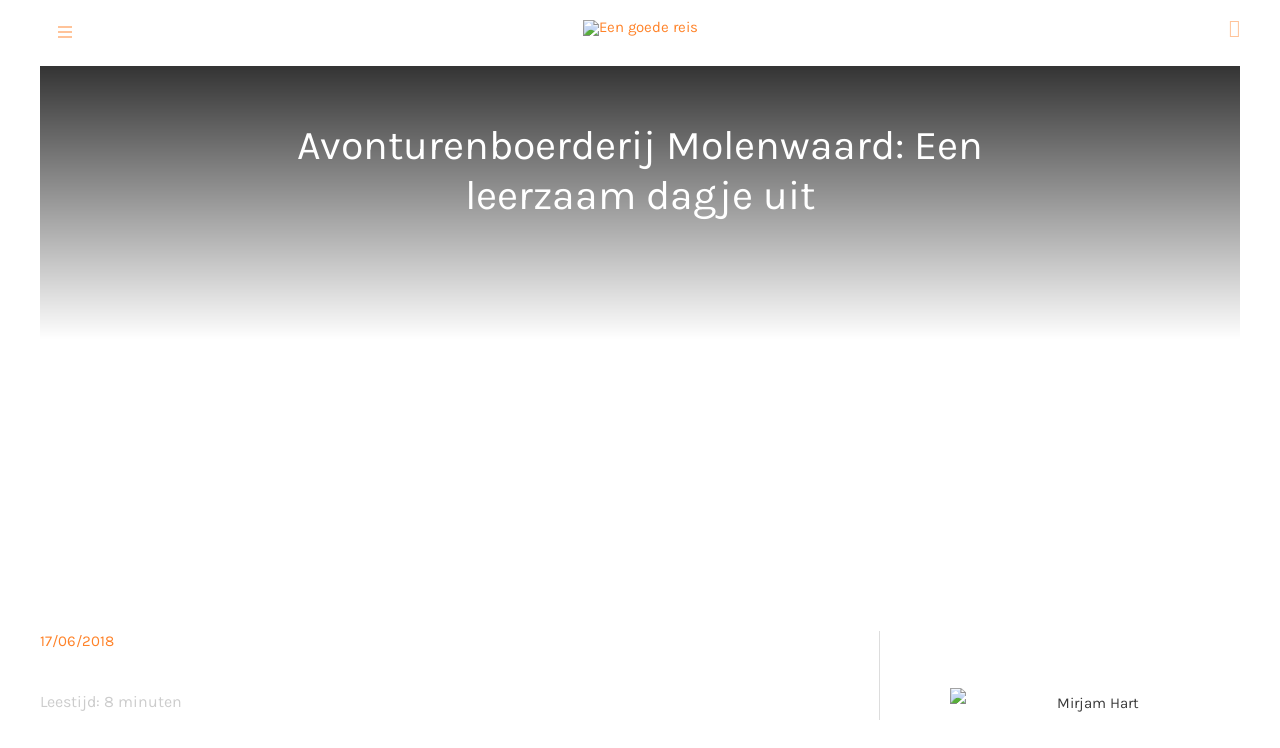

--- FILE ---
content_type: text/html; charset=UTF-8
request_url: https://eengoedereis.nu/blog/avonturenboerderij-molenwaard-leerzaam-dagje-uit/
body_size: 52273
content:
<!DOCTYPE html><html lang="nl-NL"><head><script data-no-optimize="1">var litespeed_docref=sessionStorage.getItem("litespeed_docref");litespeed_docref&&(Object.defineProperty(document,"referrer",{get:function(){return litespeed_docref}}),sessionStorage.removeItem("litespeed_docref"));</script> <meta charset="UTF-8"><meta name="viewport" content="width=device-width, initial-scale=1"><link rel="profile" href="https://gmpg.org/xfn/11"><link rel="preload" href="https://eengoedereis.nu/wp-content/astra-local-fonts/karla/qkBIXvYC6trAT55ZBi1ueQVIjQTD-JqaE0lK.woff2" as="font" type="font/woff2" crossorigin><link rel="preload" href="https://eengoedereis.nu/wp-content/astra-local-fonts/roboto/KFOmCnqEu92Fr1Mu4mxK.woff2" as="font" type="font/woff2" crossorigin><meta name='robots' content='index, follow, max-image-preview:large, max-snippet:-1, max-video-preview:-1' />
 <script id="google_gtagjs-js-consent-mode-data-layer" type="litespeed/javascript">window.dataLayer=window.dataLayer||[];function gtag(){dataLayer.push(arguments)}
gtag('consent','default',{"ad_personalization":"denied","ad_storage":"denied","ad_user_data":"denied","analytics_storage":"denied","functionality_storage":"denied","security_storage":"denied","personalization_storage":"denied","region":["AT","BE","BG","CH","CY","CZ","DE","DK","EE","ES","FI","FR","GB","GR","HR","HU","IE","IS","IT","LI","LT","LU","LV","MT","NL","NO","PL","PT","RO","SE","SI","SK"],"wait_for_update":500});window._googlesitekitConsentCategoryMap={"statistics":["analytics_storage"],"marketing":["ad_storage","ad_user_data","ad_personalization"],"functional":["functionality_storage","security_storage"],"preferences":["personalization_storage"]};window._googlesitekitConsents={"ad_personalization":"denied","ad_storage":"denied","ad_user_data":"denied","analytics_storage":"denied","functionality_storage":"denied","security_storage":"denied","personalization_storage":"denied","region":["AT","BE","BG","CH","CY","CZ","DE","DK","EE","ES","FI","FR","GB","GR","HR","HU","IE","IS","IT","LI","LT","LU","LV","MT","NL","NO","PL","PT","RO","SE","SI","SK"],"wait_for_update":500}</script> <title>Avonturenboerderij Molenwaard: Een leerzaam dagje uit in Zuid-Holland</title><meta name="description" content="Een dagje op Avonturenboerderij Molenwaard is een groot feest voor groot en klein. Spelenderwijs leren over het leven op de boerderij. Over de dieren en de natuur. Geniet van de shows, ga op avontuur in het wilgendoolhof en smul van de goedgevulde picknickmand. Een gezellig dagje uit in Zuid-Holland!" /><link rel="canonical" href="https://eengoedereis.nu/blog/avonturenboerderij-molenwaard-leerzaam-dagje-uit/" /><meta property="og:locale" content="nl_NL" /><meta property="og:type" content="article" /><meta property="og:title" content="Avonturenboerderij Molenwaard: Een leerzaam dagje uit in Zuid-Holland" /><meta property="og:description" content="Een dagje op Avonturenboerderij Molenwaard is een groot feest voor groot en klein. Spelenderwijs leren over het leven op de boerderij. Over de dieren en de natuur. Geniet van de shows, ga op avontuur in het wilgendoolhof en smul van de goedgevulde picknickmand. Een gezellig dagje uit in Zuid-Holland!" /><meta property="og:url" content="https://eengoedereis.nu/blog/avonturenboerderij-molenwaard-leerzaam-dagje-uit/" /><meta property="og:site_name" content="Een goede reis" /><meta property="article:publisher" content="https://www.facebook.com/eengoedereis.nu" /><meta property="article:published_time" content="2018-06-17T04:00:21+00:00" /><meta property="article:modified_time" content="2022-07-24T17:17:21+00:00" /><meta property="og:image" content="https://eengoedereis.nu/wp-content/uploads/2018/06/DSCF2023-20180610.jpg" /><meta property="og:image:width" content="2024" /><meta property="og:image:height" content="2024" /><meta property="og:image:type" content="image/jpeg" /><meta name="author" content="Mirjam Hart" /><meta name="twitter:card" content="summary_large_image" /><meta name="twitter:label1" content="Geschreven door" /><meta name="twitter:data1" content="Mirjam Hart" /><meta name="twitter:label2" content="Geschatte leestijd" /><meta name="twitter:data2" content="8 minuten" /> <script type="application/ld+json" class="yoast-schema-graph">{"@context":"https://schema.org","@graph":[{"@type":"Article","@id":"https://eengoedereis.nu/blog/avonturenboerderij-molenwaard-leerzaam-dagje-uit/#article","isPartOf":{"@id":"https://eengoedereis.nu/blog/avonturenboerderij-molenwaard-leerzaam-dagje-uit/"},"author":{"name":"Mirjam Hart","@id":"https://eengoedereis.nu/#/schema/person/1d58928ed0cce0a084251f3f4bf9bcbf"},"headline":"Avonturenboerderij Molenwaard: Een leerzaam dagje uit","datePublished":"2018-06-17T04:00:21+00:00","dateModified":"2022-07-24T17:17:21+00:00","mainEntityOfPage":{"@id":"https://eengoedereis.nu/blog/avonturenboerderij-molenwaard-leerzaam-dagje-uit/"},"wordCount":625,"commentCount":4,"publisher":{"@id":"https://eengoedereis.nu/#organization"},"image":{"@id":"https://eengoedereis.nu/blog/avonturenboerderij-molenwaard-leerzaam-dagje-uit/#primaryimage"},"thumbnailUrl":"https://eengoedereis.nu/wp-content/uploads/2018/06/DSCF2023-20180610.jpg","keywords":["Kinderen"],"articleSection":["Pretparken","Zuid-Holland"],"inLanguage":"nl-NL","potentialAction":[{"@type":"CommentAction","name":"Comment","target":["https://eengoedereis.nu/blog/avonturenboerderij-molenwaard-leerzaam-dagje-uit/#respond"]}]},{"@type":"WebPage","@id":"https://eengoedereis.nu/blog/avonturenboerderij-molenwaard-leerzaam-dagje-uit/","url":"https://eengoedereis.nu/blog/avonturenboerderij-molenwaard-leerzaam-dagje-uit/","name":"Avonturenboerderij Molenwaard: Een leerzaam dagje uit in Zuid-Holland","isPartOf":{"@id":"https://eengoedereis.nu/#website"},"primaryImageOfPage":{"@id":"https://eengoedereis.nu/blog/avonturenboerderij-molenwaard-leerzaam-dagje-uit/#primaryimage"},"image":{"@id":"https://eengoedereis.nu/blog/avonturenboerderij-molenwaard-leerzaam-dagje-uit/#primaryimage"},"thumbnailUrl":"https://eengoedereis.nu/wp-content/uploads/2018/06/DSCF2023-20180610.jpg","datePublished":"2018-06-17T04:00:21+00:00","dateModified":"2022-07-24T17:17:21+00:00","description":"Een dagje op Avonturenboerderij Molenwaard is een groot feest voor groot en klein. Spelenderwijs leren over het leven op de boerderij. Over de dieren en de natuur. Geniet van de shows, ga op avontuur in het wilgendoolhof en smul van de goedgevulde picknickmand. Een gezellig dagje uit in Zuid-Holland!","breadcrumb":{"@id":"https://eengoedereis.nu/blog/avonturenboerderij-molenwaard-leerzaam-dagje-uit/#breadcrumb"},"inLanguage":"nl-NL","potentialAction":[{"@type":"ReadAction","target":["https://eengoedereis.nu/blog/avonturenboerderij-molenwaard-leerzaam-dagje-uit/"]}]},{"@type":"ImageObject","inLanguage":"nl-NL","@id":"https://eengoedereis.nu/blog/avonturenboerderij-molenwaard-leerzaam-dagje-uit/#primaryimage","url":"https://eengoedereis.nu/wp-content/uploads/2018/06/DSCF2023-20180610.jpg","contentUrl":"https://eengoedereis.nu/wp-content/uploads/2018/06/DSCF2023-20180610.jpg","width":2024,"height":2024},{"@type":"BreadcrumbList","@id":"https://eengoedereis.nu/blog/avonturenboerderij-molenwaard-leerzaam-dagje-uit/#breadcrumb","itemListElement":[{"@type":"ListItem","position":1,"name":"Home","item":"https://eengoedereis.nu/"},{"@type":"ListItem","position":2,"name":"Avonturenboerderij Molenwaard: Een leerzaam dagje uit"}]},{"@type":"WebSite","@id":"https://eengoedereis.nu/#website","url":"https://eengoedereis.nu/","name":"Een goede reis","description":"Over (h)eerlijk wonen en leven","publisher":{"@id":"https://eengoedereis.nu/#organization"},"potentialAction":[{"@type":"SearchAction","target":{"@type":"EntryPoint","urlTemplate":"https://eengoedereis.nu/?s={search_term_string}"},"query-input":{"@type":"PropertyValueSpecification","valueRequired":true,"valueName":"search_term_string"}}],"inLanguage":"nl-NL"},{"@type":"Organization","@id":"https://eengoedereis.nu/#organization","name":"Een goed verhaal","url":"https://eengoedereis.nu/","logo":{"@type":"ImageObject","inLanguage":"nl-NL","@id":"https://eengoedereis.nu/#/schema/logo/image/","url":"https://eengoedereis.nu/wp-content/uploads/2022/06/cropped-Logo-Mirjam-Hart-2-1.png","contentUrl":"https://eengoedereis.nu/wp-content/uploads/2022/06/cropped-Logo-Mirjam-Hart-2-1.png","width":1507,"height":1507,"caption":"Een goed verhaal"},"image":{"@id":"https://eengoedereis.nu/#/schema/logo/image/"},"sameAs":["https://www.facebook.com/eengoedereis.nu"]},{"@type":"Person","@id":"https://eengoedereis.nu/#/schema/person/1d58928ed0cce0a084251f3f4bf9bcbf","name":"Mirjam Hart","image":{"@type":"ImageObject","inLanguage":"nl-NL","@id":"https://eengoedereis.nu/#/schema/person/image/","url":"https://eengoedereis.nu/wp-content/litespeed/avatar/f7dad9e2b0f19e4ed8bc6884ff5c6448.jpg?ver=1769588441","contentUrl":"https://eengoedereis.nu/wp-content/litespeed/avatar/f7dad9e2b0f19e4ed8bc6884ff5c6448.jpg?ver=1769588441","caption":"Mirjam Hart"}}]}</script> <link rel='dns-prefetch' href='//www.googletagmanager.com' /><link rel="alternate" type="application/rss+xml" title="Een goede reis &raquo; feed" href="https://eengoedereis.nu/feed/" /><link rel="alternate" type="application/rss+xml" title="Een goede reis &raquo; reacties feed" href="https://eengoedereis.nu/comments/feed/" /><link rel="alternate" type="application/rss+xml" title="Een goede reis &raquo; Avonturenboerderij Molenwaard: Een leerzaam dagje uit reacties feed" href="https://eengoedereis.nu/blog/avonturenboerderij-molenwaard-leerzaam-dagje-uit/feed/" /><link rel="alternate" title="oEmbed (JSON)" type="application/json+oembed" href="https://eengoedereis.nu/wp-json/oembed/1.0/embed?url=https%3A%2F%2Feengoedereis.nu%2Fblog%2Favonturenboerderij-molenwaard-leerzaam-dagje-uit%2F" /><link rel="alternate" title="oEmbed (XML)" type="text/xml+oembed" href="https://eengoedereis.nu/wp-json/oembed/1.0/embed?url=https%3A%2F%2Feengoedereis.nu%2Fblog%2Favonturenboerderij-molenwaard-leerzaam-dagje-uit%2F&#038;format=xml" /><style id='wp-img-auto-sizes-contain-inline-css'>img:is([sizes=auto i],[sizes^="auto," i]){contain-intrinsic-size:3000px 1500px}
/*# sourceURL=wp-img-auto-sizes-contain-inline-css */</style><style id="litespeed-ccss">body,h1,h5,html,li,p,ul{border:0;font-size:100%;font-style:inherit;font-weight:inherit;margin:0;outline:0;padding:0;vertical-align:baseline}html{-webkit-text-size-adjust:100%;-ms-text-size-adjust:100%}body{margin:0}main,nav{display:block}a{background-color:transparent}a,a:visited{text-decoration:none}strong{font-weight:700}img{border:0}svg:not(:root){overflow:hidden}button,input{color:inherit;font:inherit;margin:0}button{overflow:visible}button{text-transform:none}button{-webkit-appearance:button}button::-moz-focus-inner,input::-moz-focus-inner{border:0;padding:0}input{line-height:normal}input[type=checkbox]{box-sizing:border-box;padding:0}input[type=search]{-webkit-appearance:textfield;box-sizing:content-box}input[type=search]::-webkit-search-cancel-button,input[type=search]::-webkit-search-decoration{-webkit-appearance:none}.ast-container{max-width:100%}.ast-container{margin-left:auto;margin-right:auto;padding-left:20px;padding-right:20px}.ast-container:after{content:"";display:table;clear:both}h1,h5{clear:both}h1{color:#808285;font-size:2em;line-height:1.2}.entry-content h5,h5{color:#808285;line-height:1.6;font-size:1.2em}html{box-sizing:border-box}*,:after,:before{box-sizing:inherit}body{color:#808285;background:#fff;font-style:normal}ul{margin:0 0 1.5em 3em}ul{list-style:disc}li>ul{margin-bottom:0;margin-left:1.5em}strong{font-weight:700}img{height:auto;max-width:100%}button,input{color:#808285;font-weight:400;font-size:100%;margin:0;vertical-align:baseline}button,input{line-height:normal}button{border:1px solid;border-color:var(--ast-border-color);border-radius:2px;background:#e6e6e6;padding:.6em 1em .4em;color:#fff}input[type=email],input[type=search]{color:#666;border:1px solid var(--ast-border-color);border-radius:2px;-webkit-appearance:none}a{color:#4169e1}.screen-reader-text{border:0;clip:rect(1px,1px,1px,1px);height:1px;margin:-1px;overflow:hidden;padding:0;position:absolute;width:1px;word-wrap:normal!important}#primary:after,#primary:before,.ast-container:after,.ast-container:before,.site-content:after,.site-content:before,.site-header:after,.site-header:before,.site-main:after,.site-main:before{content:"";display:table}#primary:after,.ast-container:after,.site-content:after,.site-header:after,.site-main:after{clear:both}body{-webkit-font-smoothing:antialiased;-moz-osx-font-smoothing:grayscale}body:not(.logged-in){position:relative}#page{position:relative}a{text-decoration:none}img{vertical-align:middle}.entry-content h5{margin-bottom:20px}p{margin-bottom:1.75em}.search-form .search-field{outline:0}.ast-search-menu-icon{position:relative;z-index:3}input{line-height:1}body,button{line-height:1.85714285714286}body{background-color:#fff}#page{display:block}#primary{display:block;position:relative;float:left;width:100%}#primary{margin:4em 0}@media (min-width:993px){.ast-right-sidebar #primary{padding-right:60px}}@media (max-width:992px){.ast-right-sidebar #primary{padding-right:30px}}.ast-search-icon .astra-search-icon{font-size:1.3em}.main-navigation{height:100%;-js-display:inline-flex;display:inline-flex}.main-navigation ul{list-style:none;margin:0;padding-left:0;position:relative}.main-header-menu .menu-link{text-decoration:none;padding:0 1em;display:inline-block}.main-header-menu .menu-item{position:relative}.main-header-menu .sub-menu{width:240px;background:#fff;left:-999em;position:absolute;top:100%;z-index:99999;visibility:hidden}.main-header-menu .sub-menu .menu-link{padding:.9em 1em;display:block;word-wrap:break-word}.main-header-menu .sub-menu .menu-item:not(.menu-item-has-children) .menu-link .icon-arrow:first-of-type{display:none}#ast-desktop-header .main-header-menu .sub-menu .menu-item.menu-item-has-children>.menu-link .icon-arrow{display:none}#ast-desktop-header .main-header-menu .sub-menu .menu-item.menu-item-has-children>.menu-link .ast-header-navigation-arrow{position:absolute;right:.6em;top:50%;transform:translate(0,-50%) rotate(270deg)}#ast-desktop-header .main-header-menu .sub-menu .menu-item.menu-item-has-children>.menu-link .ast-header-navigation-arrow .icon-arrow{display:block}.main-header-menu .sub-menu .sub-menu{top:0}.submenu-with-border .sub-menu{border-width:1px;border-style:solid}.submenu-with-border .sub-menu .menu-link{border-width:0 0 1px;border-style:solid}.submenu-with-border .sub-menu .sub-menu{top:-2px}.ast-desktop .submenu-with-border .sub-menu>.menu-item:last-child>.menu-link{border-bottom-style:none}.ast-button-wrap{display:inline-block}.ast-button-wrap button{box-shadow:none;border:none}.ast-button-wrap .menu-toggle{padding:0;width:2.2em;height:2.1em;font-size:1.5em;font-weight:400;border-radius:2px;-webkit-font-smoothing:antialiased;-moz-osx-font-smoothing:grayscale;border-radius:2px;vertical-align:middle;line-height:1.85714285714286}.ast-button-wrap .menu-toggle.main-header-menu-toggle{padding:0 .5em;width:auto;text-align:center}.site-navigation{height:100%}.site-main .post-navigation{margin:0 0 1.5em;overflow:hidden}.post-navigation .nav-previous{position:relative;text-align:left}.post-navigation .nav-next{grid-column-start:2;text-align:right}.post-navigation a{background:0 0;font-size:1.06666rem;font-size:1rem;padding:0 var(--ast-post-nav-space,1.5em);height:2.33333em;line-height:calc(2.33333em - 3px)}.hentry{margin:0 0 1.5em}body{overflow-x:hidden}.ast-builder-grid-row{display:grid;grid-template-columns:auto auto;align-items:center;grid-column-gap:20px;overflow-wrap:anywhere}.ast-builder-grid-row>.site-header-section{flex-wrap:nowrap}.ast-builder-grid-row.ast-grid-center-col-layout{grid-template-columns:1fr auto 1fr}.ast-builder-layout-element{align-items:center}.site-header-section{height:100%;min-height:0;align-items:center}.site-header-section>*{padding:0 10px}.site-header-section>div:first-child{padding-left:0}.site-header-section>div:last-child{padding-right:0}.site-header-section .ast-builder-menu{align-items:center}.ast-builder-layout-element.ast-header-search{height:auto}.ast-grid-right-center-section{justify-content:flex-start;flex-grow:1}.ast-grid-right-section{justify-content:flex-end}.ast-grid-left-center-section{justify-content:flex-end;flex-grow:1}.ast-grid-section-center{justify-content:center}.ast-grid-section-center .ast-site-identity>:first-child{text-align:center}.ahfb-svg-iconset{-js-display:inline-flex;display:inline-flex;align-self:center}.ahfb-svg-iconset svg{width:17px;height:17px}.ast-builder-grid-row-container{display:grid;align-content:center}.main-header-bar .main-header-bar-navigation{height:100%}.ast-nav-menu .sub-menu{line-height:1.45}.ast-builder-menu .main-navigation{padding:0}.ast-builder-menu .main-navigation>ul{align-self:center}.menu-toggle .ast-close-svg{display:none}.ast-mobile-header-wrap .menu-toggle .mobile-menu-toggle-icon{-js-display:inline-flex;display:inline-flex;align-self:center}.ast-mobile-header-wrap .ast-button-wrap .menu-toggle.main-header-menu-toggle{-js-display:flex;display:flex;align-items:center;width:auto;height:auto}.menu-toggle .mobile-menu-toggle-icon{-js-display:inline-flex;display:inline-flex;align-self:center}.ast-button-wrap .menu-toggle.main-header-menu-toggle{padding:.5em;align-items:center;-js-display:flex;display:flex}.site-header{z-index:99;position:relative}.main-header-bar-wrap{position:relative}.main-header-bar{background-color:#fff;border-bottom-color:var(--ast-border-color);border-bottom-style:solid}.main-header-bar{margin-left:auto;margin-right:auto}.ast-desktop .main-header-menu.ast-menu-shadow .sub-menu{box-shadow:0 4px 10px -2px rgba(0,0,0,.1)}.site-branding{line-height:1;align-self:center}.ast-menu-toggle{display:none;background:0 0;color:inherit;border-style:dotted;border-color:transparent}.main-header-bar{z-index:4;position:relative}.main-header-bar .main-header-bar-navigation .sub-menu{line-height:1.45}.main-header-bar .main-header-bar-navigation .menu-item-has-children>.menu-link:after{line-height:normal}.ast-site-identity{padding:1em 0}.ast-desktop .main-header-menu>.menu-item .sub-menu:before{position:absolute;content:'';top:0;left:0;width:100%;transform:translateY(-100%)}input[type=email],input[type=search]{color:#666;padding:.75em;height:auto;border-width:1px;border-style:solid;border-color:var(--ast-border-color);border-radius:2px;background:var(--ast-comment-inputs-background);box-shadow:none;box-sizing:border-box}.entry-header{margin-bottom:1.2em;word-wrap:break-word}.single .entry-header{margin-bottom:2em}.single .post-navigation{margin:0;padding:2em 0 0;border-top:1px solid var(--ast-single-post-border,var(--ast-border-color))}@media (max-width:768px){.single .post-navigation{padding-top:1.5em}}.single .post-navigation a{margin:2px;display:inline-block;color:#000}@media (min-width:421px){.single .post-navigation .nav-links{-js-display:flex;display:flex;width:100%}.single .post-navigation .nav-links .nav-previous+.nav-next{width:50%}.single .post-navigation .nav-next,.single .post-navigation .nav-previous{width:50%}}@media (max-width:420px){.single .post-navigation .ast-left-arrow,.single .post-navigation .ast-right-arrow{display:none}.single .post-navigation .nav-next,.single .post-navigation .nav-previous{width:50%}.single .post-navigation .nav-next a,.single .post-navigation .nav-previous a{max-width:95%;width:100%}.single .post-navigation .nav-previous{margin-bottom:1em}}.single .entry-header .post-thumb{margin-bottom:2em}.single .entry-header .post-thumb img{margin-top:0;margin-bottom:0}.ast-flex{-js-display:flex;display:flex;flex-wrap:wrap}.ast-inline-flex{-js-display:inline-flex;display:inline-flex;align-items:center;flex-wrap:wrap;align-content:center}.ast-flex-grow-1{flex-grow:1}:root{--ast-post-nav-space:0;--ast-container-default-xlg-padding:6.67em;--ast-container-default-lg-padding:5.67em;--ast-container-default-slg-padding:4.34em;--ast-container-default-md-padding:3.34em;--ast-container-default-sm-padding:6.67em;--ast-container-default-xs-padding:2.4em;--ast-container-default-xxs-padding:1.4em;--ast-code-block-background:#eee;--ast-comment-inputs-background:#fafafa;--ast-normal-container-width:1200px;--ast-narrow-container-width:800px;--ast-blog-title-font-weight:400;--ast-blog-meta-weight:inherit}html{font-size:93.75%}a{color:#ff8228}body,button,input{font-family:'Karla',sans-serif;font-weight:400;font-size:15px;font-size:1rem}header .custom-logo-link img{max-width:150px}.astra-logo-svg{width:150px}h1{font-size:40px;font-size:2.6666666666667rem;line-height:1.4em}h5,.entry-content h5{font-size:18px;font-size:1.2rem;line-height:1.2em}body,h1,h5,.entry-content h5{color:#3a3a3a}.single .nav-links .nav-previous,.single .nav-links .nav-next{color:#ff8228}.entry-meta{line-height:1.45;color:#ff8228}.single .post-navigation a{color:#ff8228}.ast-search-menu-icon form.search-form{padding-right:0}.ast-search-menu-icon.slide-search input.search-field{width:0}#secondary input{font-size:15px;font-size:1rem}input{outline:none}@media (max-width:921.9px){#ast-desktop-header{display:none}}@media (min-width:922px){#ast-mobile-header{display:none}}@media (max-width:420px){.single .nav-links .nav-previous,.single .nav-links .nav-next{width:100%;text-align:center}}@media (max-width:921px){#primary{padding:1.5em 0;margin:0}}@media (max-width:921px){.ast-right-sidebar #primary{padding-right:0}}@media (min-width:922px){.ast-right-sidebar #primary{border-right:1px solid var(--ast-border-color)}}.elementor-widget-heading h5.elementor-heading-title{line-height:1.2em}.menu-toggle,button{border-style:solid;border-top-width:0;border-right-width:0;border-left-width:0;border-bottom-width:0;color:#000;border-color:#ffc399;background-color:#ffc399;padding-top:10px;padding-right:40px;padding-bottom:10px;padding-left:40px;font-family:inherit;font-weight:inherit;line-height:1em;border-top-left-radius:2px;border-top-right-radius:2px;border-bottom-right-radius:2px;border-bottom-left-radius:2px}@media (max-width:921px){.ast-mobile-header-stack .main-header-bar .ast-search-menu-icon{display:inline-block}}@media (min-width:544px){.ast-container{max-width:100%}}@media (max-width:921px){h1{font-size:30px}}@media (max-width:544px){h1{font-size:30px}header .custom-logo-link img{max-width:120px}.astra-logo-svg{width:120px}}@media (max-width:921px){html{font-size:85.5%}}@media (max-width:544px){html{font-size:85.5%}}@media (min-width:922px){.ast-container{max-width:1240px}}:root{--ast-global-color-0:#0170b9;--ast-global-color-1:#3a3a3a;--ast-global-color-2:#3a3a3a;--ast-global-color-3:#4b4f58;--ast-global-color-4:#f5f5f5;--ast-global-color-5:#fff;--ast-global-color-6:#f2f5f7;--ast-global-color-7:#424242;--ast-global-color-8:#000}:root{--ast-border-color:#ddd}header.entry-header>*:not(:last-child){margin-bottom:10px}h1,h5,.entry-content h5{color:var(--ast-global-color-2)}.ast-builder-layout-element .ast-site-identity{margin-top:5px;margin-bottom:5px;margin-left:5px;margin-right:5px}.ast-builder-layout-element[data-section=title_tagline]{display:flex}.ast-builder-menu-1{font-family:inherit;font-weight:inherit}.ast-builder-menu-1 .menu-item>.menu-link{color:#000}.ast-builder-menu-1 .menu-item>.ast-menu-toggle{color:#000}.ast-builder-menu-1 .sub-menu{border-top-width:2px;border-bottom-width:0;border-right-width:0;border-left-width:0;border-color:#ffc399;border-style:solid}.ast-builder-menu-1 .main-header-menu>.menu-item>.sub-menu{margin-top:0}.ast-desktop .ast-builder-menu-1 .main-header-menu>.menu-item>.sub-menu:before{height:calc(0px + 5px)}.ast-desktop .ast-builder-menu-1 .menu-item .sub-menu .menu-link{border-style:none}@media (max-width:921px){.ast-builder-menu-1 .menu-item-has-children>.menu-link:after{content:unset}.ast-builder-menu-1 .main-header-menu>.menu-item>.sub-menu{margin-top:0}}@media (max-width:544px){.ast-builder-menu-1 .main-header-menu>.menu-item>.sub-menu{margin-top:0}}.ast-builder-menu-1{display:flex}.ast-search-icon .ast-icon{z-index:4}.ast-search-icon{z-index:4;position:relative;line-height:normal}.main-header-bar .ast-search-menu-icon .search-form{background-color:#fff}.ast-search-menu-icon .search-form{border:1px solid #e7e7e7;line-height:normal;padding:0 3em 0 0;border-radius:2px;display:inline-block;-webkit-backface-visibility:hidden;backface-visibility:hidden;position:relative;color:inherit;background-color:#fff}.ast-search-menu-icon .astra-search-icon{-js-display:flex;display:flex;line-height:normal}.ast-search-menu-icon .search-field{border:none;background-color:transparent;border-radius:inherit;color:inherit;font-size:inherit;width:0;color:#757575}.ast-header-search .ast-search-menu-icon.slide-search .search-form{-js-display:flex;display:flex;align-items:center}.ast-search-menu-icon.slide-search .search-form{-webkit-backface-visibility:visible;backface-visibility:visible;visibility:hidden;opacity:0;position:absolute;z-index:3;right:-1em;top:50%;transform:translateY(-50%)}.ast-header-search .ast-search-menu-icon .search-form .search-field:-ms-input-placeholder,.ast-header-search .ast-search-menu-icon .search-form .search-field:-ms-input-placeholder{opacity:.5}.ast-header-search .ast-search-menu-icon.slide-search .search-form{-js-display:flex;display:flex;align-items:center}.ast-builder-layout-element.ast-header-search{height:auto}.ast-header-search .astra-search-icon{color:#ffc399;font-size:18px}.ast-header-search .ast-icon{color:#ffc399}.ast-search-menu-icon{z-index:5}@media (max-width:921px){.ast-header-search .astra-search-icon{font-size:18px}}@media (max-width:544px){.ast-header-search .astra-search-icon{font-size:18px}}.ast-header-search{display:flex}.screen-reader-text{top:0!important}.ast-desktop .ast-builder-menu-1 .menu-item .sub-menu{box-shadow:0px 4px 10px -2px rgba(0,0,0,.1)}@media (min-width:922px){.main-header-bar{border-bottom-width:0}}@media (min-width:922px){#primary{width:70%}}.main-header-menu .menu-item{-js-display:flex;display:flex;-webkit-box-pack:center;-webkit-justify-content:center;-moz-box-pack:center;-ms-flex-pack:center;justify-content:center;-webkit-box-orient:vertical;-webkit-box-direction:normal;-webkit-flex-direction:column;-moz-box-orient:vertical;-moz-box-direction:normal;-ms-flex-direction:column;flex-direction:column}.main-header-menu>.menu-item>.menu-link{height:100%;-webkit-box-align:center;-webkit-align-items:center;-moz-box-align:center;-ms-flex-align:center;align-items:center;-js-display:flex;display:flex}.main-header-menu .sub-menu .menu-item.menu-item-has-children>.menu-link:after{position:absolute;right:1em;top:50%;transform:translate(0,-50%) rotate(270deg)}.astra-search-icon:before{content:"\e8b6";font-family:Astra;font-style:normal;font-weight:400;text-decoration:inherit;text-align:center;-webkit-font-smoothing:antialiased;-moz-osx-font-smoothing:grayscale;z-index:3}.main-header-bar .main-header-bar-navigation .menu-item-has-children>a:after,.menu-item-has-children .ast-header-navigation-arrow:after{content:"\e900";display:inline-block;font-family:Astra;font-size:.6rem;font-weight:700;text-rendering:auto;-webkit-font-smoothing:antialiased;-moz-osx-font-smoothing:grayscale;margin-left:10px;line-height:normal}.menu-item-has-children .sub-menu .ast-header-navigation-arrow:after{margin-left:0}@media (min-width:922px){.ast-builder-menu .main-navigation>ul>li:last-child a{margin-right:0}}#ast-scroll-top{display:none;position:fixed;text-align:center;z-index:99;width:2.1em;height:2.1em;line-height:2.1;color:#fff;border-radius:2px;content:"";outline:inherit}@media (min-width:769px){#ast-scroll-top{content:"769"}}.ast-scroll-to-top-right{right:30px;bottom:30px}#ast-scroll-top{background-color:#ffc399;font-size:18px;border-top-left-radius:100px;border-top-right-radius:100px;border-bottom-right-radius:100px;border-bottom-left-radius:100px}.ast-scroll-top-icon:before{content:"\e900";font-family:Astra;text-decoration:inherit}.ast-scroll-top-icon{transform:rotate(180deg)}.ast-mobile-header-content>*{padding:10px 0;height:auto}.ast-mobile-header-content>*:first-child{padding-top:10px}.ast-mobile-header-content>.ast-builder-menu{padding-top:0}.ast-mobile-header-content>*:last-child{padding-bottom:0}.ast-mobile-header-wrap .ast-mobile-header-content{display:none}.ast-mobile-header-wrap .ast-mobile-header-content{background-color:#fff}.ast-mobile-header-content>*{padding-top:0;padding-bottom:0}.content-align-flex-start .ast-builder-layout-element{justify-content:flex-start}.content-align-flex-start .main-header-menu{text-align:left}.ast-mobile-header-wrap .ast-primary-header-bar,.ast-primary-header-bar .site-primary-header-wrap{min-height:40px}.ast-desktop .ast-primary-header-bar .main-header-menu>.menu-item{line-height:40px}@media (min-width:922px){.ast-primary-header-bar{border-bottom-width:0;border-bottom-style:solid}}.ast-primary-header-bar{background-color:#fff;background-image:none}@media (max-width:921px){.ast-primary-header-bar.ast-primary-header{background-color:var(--ast-global-color-5);background-image:none}}@media (max-width:544px){.ast-mobile-header-wrap .ast-primary-header-bar,.ast-primary-header-bar .site-primary-header-wrap{min-height:30px}}.ast-desktop .ast-primary-header-bar.main-header-bar{margin-bottom:10px}.ast-primary-header-bar{display:block}[data-section=section-header-mobile-trigger] .ast-button-wrap .ast-mobile-menu-trigger-minimal{color:#ffc399;border:none;background:0 0}[data-section=section-header-mobile-trigger] .ast-button-wrap .mobile-menu-toggle-icon .ast-mobile-svg{width:20px;height:20px;fill:#ffc399}.ast-builder-menu-mobile .main-navigation .main-header-menu .menu-item>.menu-link{color:#070707}.ast-builder-menu-mobile .main-navigation .main-header-menu .menu-item>.ast-menu-toggle{color:#070707}.ast-builder-menu-mobile .main-navigation .menu-item.menu-item-has-children>.ast-menu-toggle{top:0}.ast-builder-menu-mobile .main-navigation .menu-item-has-children>.menu-link:after{content:unset}.ast-hfb-header .ast-builder-menu-mobile .main-navigation .main-header-menu,.ast-hfb-header .ast-builder-menu-mobile .main-navigation .main-header-menu,.ast-hfb-header .ast-mobile-header-content .ast-builder-menu-mobile .main-navigation .main-header-menu{border-top-width:1px;border-color:#eaeaea}.ast-hfb-header .ast-builder-menu-mobile .main-navigation .menu-item .sub-menu .menu-link,.ast-hfb-header .ast-builder-menu-mobile .main-navigation .menu-item .menu-link,.ast-hfb-header .ast-builder-menu-mobile .main-navigation .menu-item .sub-menu .menu-link,.ast-hfb-header .ast-builder-menu-mobile .main-navigation .menu-item .menu-link,.ast-hfb-header .ast-mobile-header-content .ast-builder-menu-mobile .main-navigation .menu-item .sub-menu .menu-link,.ast-hfb-header .ast-mobile-header-content .ast-builder-menu-mobile .main-navigation .menu-item .menu-link{border-bottom-width:1px;border-color:#eaeaea;border-style:solid}.ast-builder-menu-mobile .main-navigation .menu-item.menu-item-has-children>.ast-menu-toggle{top:0}@media (max-width:921px){.ast-builder-menu-mobile .main-navigation .main-header-menu .menu-item>.menu-link{color:#070707}.ast-builder-menu-mobile .main-navigation .main-header-menu .menu-item>.ast-menu-toggle{color:#070707}.ast-builder-menu-mobile .main-navigation .menu-item.menu-item-has-children>.ast-menu-toggle{top:0}.ast-builder-menu-mobile .main-navigation .menu-item-has-children>.menu-link:after{content:unset}}@media (max-width:544px){.ast-builder-menu-mobile .main-navigation .main-header-menu .menu-item>.menu-link{color:#000}.ast-builder-menu-mobile .main-navigation .main-header-menu .menu-item>.ast-menu-toggle{color:#000}.ast-builder-menu-mobile .main-navigation .menu-item.menu-item-has-children>.ast-menu-toggle{top:0}.ast-builder-menu-mobile .main-navigation .main-header-menu,.ast-builder-menu-mobile .main-navigation .main-header-menu .sub-menu{background-color:#fff;background-image:none}}.ast-builder-menu-mobile .main-navigation{display:block}:root{--e-global-color-astglobalcolor0:#0170b9;--e-global-color-astglobalcolor1:#3a3a3a;--e-global-color-astglobalcolor2:#3a3a3a;--e-global-color-astglobalcolor3:#4b4f58;--e-global-color-astglobalcolor4:#f5f5f5;--e-global-color-astglobalcolor5:#fff;--e-global-color-astglobalcolor6:#f2f5f7;--e-global-color-astglobalcolor7:#424242;--e-global-color-astglobalcolor8:#000}form.search-form{position:relative}.ast-header-search .ast-search-menu-icon .search-field{width:auto}@media (max-width:921px){.ast-header-search .ast-search-menu-icon .search-field{width:100%}}@media (max-width:544px){.ast-header-search .ast-search-menu-icon .search-field{width:100%}}.ast-desktop .astra-menu-animation-fade>.menu-item>.sub-menu,.ast-desktop .astra-menu-animation-fade>.menu-item>.sub-menu .sub-menu{opacity:0;visibility:hidden}.ast-title-bar-wrap{position:relative;background-color:#eaeaea}.ast-advanced-headers-title{line-height:1.2}.ast-advanced-headers-title,.ast-advanced-headers-wrap{color:#eaeaea}.ast-advanced-headers-wrap{z-index:1;position:relative}.ast-advanced-headers-wrap{word-wrap:break-word}.ast-advanced-headers-layout{padding-top:1.33333em;padding-bottom:1.33333em}.ast-advanced-headers-vertical-center{-js-display:flex;display:flex;flex-direction:column;flex-wrap:nowrap;height:100%}.ast-full-advanced-header .ast-inside-advanced-header-content{-js-display:flex;display:flex;flex-direction:column;flex-grow:1;width:100%;align-items:center;justify-content:center}.ast-advanced-headers-layout-1 .ast-advanced-headers-wrap{align-self:center;flex-grow:1;max-width:75%}.ast-advanced-headers-layout-1 .ast-container{-js-display:flex;display:flex;flex-direction:row;flex-wrap:nowrap;align-items:center}@media (max-width:544px){.ast-advanced-headers-layout-1 .ast-container{display:block}}@media (max-width:544px){.ast-advanced-headers-layout-1 .ast-advanced-headers-wrap{display:block;width:100%;text-align:center}.ast-advanced-headers-layout-1 .ast-advanced-headers-wrap{max-width:100%}}ul{box-sizing:border-box}:root{--wp--preset--font-size--normal:16px;--wp--preset--font-size--huge:42px}.screen-reader-text{border:0;clip:rect(1px,1px,1px,1px);clip-path:inset(50%);height:1px;margin:-1px;overflow:hidden;padding:0;position:absolute;width:1px;word-wrap:normal!important}html{scroll-behavior:auto!important}:root{--wp--preset--aspect-ratio--square:1;--wp--preset--aspect-ratio--4-3:4/3;--wp--preset--aspect-ratio--3-4:3/4;--wp--preset--aspect-ratio--3-2:3/2;--wp--preset--aspect-ratio--2-3:2/3;--wp--preset--aspect-ratio--16-9:16/9;--wp--preset--aspect-ratio--9-16:9/16;--wp--preset--color--black:#000;--wp--preset--color--cyan-bluish-gray:#abb8c3;--wp--preset--color--white:#fff;--wp--preset--color--pale-pink:#f78da7;--wp--preset--color--vivid-red:#cf2e2e;--wp--preset--color--luminous-vivid-orange:#ff6900;--wp--preset--color--luminous-vivid-amber:#fcb900;--wp--preset--color--light-green-cyan:#7bdcb5;--wp--preset--color--vivid-green-cyan:#00d084;--wp--preset--color--pale-cyan-blue:#8ed1fc;--wp--preset--color--vivid-cyan-blue:#0693e3;--wp--preset--color--vivid-purple:#9b51e0;--wp--preset--color--ast-global-color-0:var(--ast-global-color-0);--wp--preset--color--ast-global-color-1:var(--ast-global-color-1);--wp--preset--color--ast-global-color-2:var(--ast-global-color-2);--wp--preset--color--ast-global-color-3:var(--ast-global-color-3);--wp--preset--color--ast-global-color-4:var(--ast-global-color-4);--wp--preset--color--ast-global-color-5:var(--ast-global-color-5);--wp--preset--color--ast-global-color-6:var(--ast-global-color-6);--wp--preset--color--ast-global-color-7:var(--ast-global-color-7);--wp--preset--color--ast-global-color-8:var(--ast-global-color-8);--wp--preset--gradient--vivid-cyan-blue-to-vivid-purple:linear-gradient(135deg,rgba(6,147,227,1) 0%,#9b51e0 100%);--wp--preset--gradient--light-green-cyan-to-vivid-green-cyan:linear-gradient(135deg,#7adcb4 0%,#00d082 100%);--wp--preset--gradient--luminous-vivid-amber-to-luminous-vivid-orange:linear-gradient(135deg,rgba(252,185,0,1) 0%,rgba(255,105,0,1) 100%);--wp--preset--gradient--luminous-vivid-orange-to-vivid-red:linear-gradient(135deg,rgba(255,105,0,1) 0%,#cf2e2e 100%);--wp--preset--gradient--very-light-gray-to-cyan-bluish-gray:linear-gradient(135deg,#eee 0%,#a9b8c3 100%);--wp--preset--gradient--cool-to-warm-spectrum:linear-gradient(135deg,#4aeadc 0%,#9778d1 20%,#cf2aba 40%,#ee2c82 60%,#fb6962 80%,#fef84c 100%);--wp--preset--gradient--blush-light-purple:linear-gradient(135deg,#ffceec 0%,#9896f0 100%);--wp--preset--gradient--blush-bordeaux:linear-gradient(135deg,#fecda5 0%,#fe2d2d 50%,#6b003e 100%);--wp--preset--gradient--luminous-dusk:linear-gradient(135deg,#ffcb70 0%,#c751c0 50%,#4158d0 100%);--wp--preset--gradient--pale-ocean:linear-gradient(135deg,#fff5cb 0%,#b6e3d4 50%,#33a7b5 100%);--wp--preset--gradient--electric-grass:linear-gradient(135deg,#caf880 0%,#71ce7e 100%);--wp--preset--gradient--midnight:linear-gradient(135deg,#020381 0%,#2874fc 100%);--wp--preset--font-size--small:13px;--wp--preset--font-size--medium:20px;--wp--preset--font-size--large:36px;--wp--preset--font-size--x-large:42px;--wp--preset--spacing--20:.44rem;--wp--preset--spacing--30:.67rem;--wp--preset--spacing--40:1rem;--wp--preset--spacing--50:1.5rem;--wp--preset--spacing--60:2.25rem;--wp--preset--spacing--70:3.38rem;--wp--preset--spacing--80:5.06rem;--wp--preset--shadow--natural:6px 6px 9px rgba(0,0,0,.2);--wp--preset--shadow--deep:12px 12px 50px rgba(0,0,0,.4);--wp--preset--shadow--sharp:6px 6px 0px rgba(0,0,0,.2);--wp--preset--shadow--outlined:6px 6px 0px -3px rgba(255,255,255,1),6px 6px rgba(0,0,0,1);--wp--preset--shadow--crisp:6px 6px 0px rgba(0,0,0,1)}:root{--wp--style--global--content-size:var(--wp--custom--ast-content-width-size);--wp--style--global--wide-size:var(--wp--custom--ast-wide-width-size)}:root{--wp--style--block-gap:24px}.menu-image-title-hide.menu-image-title{display:none}.dashicons{font-family:dashicons;display:inline-block;line-height:1;font-weight:400;font-style:normal;speak:never;text-decoration:inherit;text-transform:none;text-rendering:auto;-webkit-font-smoothing:antialiased;-moz-osx-font-smoothing:grayscale;width:20px;height:20px;font-size:20px;vertical-align:top;text-align:center}.dashicons-menu-alt:before{content:"\f228"}body{--extendify--spacing--large:var(--wp--custom--spacing--large,clamp(2em,8vw,8em))!important;--wp--preset--font-size--ext-small:1rem!important;--wp--preset--font-size--ext-medium:1.125rem!important;--wp--preset--font-size--ext-large:clamp(1.65rem,3.5vw,2.15rem)!important;--wp--preset--font-size--ext-x-large:clamp(3rem,6vw,4.75rem)!important;--wp--preset--font-size--ext-xx-large:clamp(3.25rem,7.5vw,5.75rem)!important;--wp--preset--color--black:#000!important;--wp--preset--color--white:#fff!important}@media all and (max-width:768px){#content:before{content:""}}#ast-fixed-header{position:fixed;visibility:hidden;top:0;left:0;width:100%}#ast-fixed-header .main-header-bar{box-shadow:0 1px 2px rgba(0,0,0,.2)}#ast-mobile-header .content-align-flex-start{max-height:60vh;overflow:auto}.ast-desktop .ast-mega-menu-enabled.main-header-menu>.menu-item-has-children>.menu-link:after{content:'';margin:0}#content:before{content:"921";position:absolute;overflow:hidden;opacity:0;visibility:hidden}@media (min-width:922px){.ast-container{max-width:1240px}}@media (min-width:993px){.ast-container{max-width:1240px}}@media (min-width:1201px){.ast-container{max-width:1240px}}.main-header-bar{max-width:100%}.ast-advanced-headers-layout{width:100%}.ast-advanced-headers-wrap,.ast-advanced-headers-title{color:#fff}.ast-title-bar-wrap{background-image:url(https://eengoedereis.nu/wp-content/uploads/2022/06/kampeer-quotes.jpg);background-repeat:repeat;background-size:cover;background-position:center center}#ast-fixed-header .main-header-menu,#ast-fixed-header .main-header-menu>.menu-item>.menu-link{color:#3a3a3a}#masthead .site-logo-img .astra-logo-svg{max-width:150px}@media (max-width:543px){#masthead .site-logo-img .astra-logo-svg{max-width:120px}}#ast-fixed-header .main-header-bar{background:#fff;backdrop-filter:unset;-webkit-backdrop-filter:unset}@media (max-width:921px){#ast-fixed-header .main-header-bar{background:#fff}}@media (max-width:544px){#ast-fixed-header .main-header-bar{background:#fff}}.screen-reader-text{position:absolute;top:-10000em;width:1px;height:1px;margin:-1px;padding:0;overflow:hidden;clip:rect(0,0,0,0);border:0}.elementor *{box-sizing:border-box}.elementor img{height:auto;max-width:100%;border:none;border-radius:0;box-shadow:none}.elementor-element{--flex-direction:initial;--flex-wrap:initial;--justify-content:initial;--align-items:initial;--align-content:initial;--gap:initial;--flex-basis:initial;--flex-grow:initial;--flex-shrink:initial;--order:initial;--align-self:initial;flex-basis:var(--flex-basis);flex-grow:var(--flex-grow);flex-shrink:var(--flex-shrink);order:var(--order);align-self:var(--align-self)}.elementor-invisible{visibility:hidden}:root{--page-title-display:block}.elementor-section{position:relative}.elementor-section .elementor-container{display:flex;margin-right:auto;margin-left:auto;position:relative}@media (max-width:1024px){.elementor-section .elementor-container{flex-wrap:wrap}}.elementor-section.elementor-section-boxed>.elementor-container{max-width:1140px}.elementor-widget-wrap{position:relative;width:100%;flex-wrap:wrap;align-content:flex-start}.elementor:not(.elementor-bc-flex-widget) .elementor-widget-wrap{display:flex}.elementor-widget-wrap>.elementor-element{width:100%}.elementor-widget{position:relative}.elementor-widget:not(:last-child){margin-bottom:20px}.elementor-column{position:relative;min-height:1px;display:flex}.elementor-column-gap-default>.elementor-column>.elementor-element-populated{padding:10px}@media (min-width:768px){.elementor-column.elementor-col-50{width:50%}}@media (max-width:767px){.elementor-column{width:100%}}.elementor-element{--swiper-theme-color:#000;--swiper-navigation-size:44px;--swiper-pagination-bullet-size:6px;--swiper-pagination-bullet-horizontal-gap:6px}@media (max-width:767px){.elementor .elementor-hidden-mobile{display:none}}@media (min-width:768px) and (max-width:1024px){.elementor .elementor-hidden-tablet{display:none}}@media (min-width:1025px) and (max-width:99999px){.elementor .elementor-hidden-desktop{display:none}}.e-contact-buttons-var-8 .e-contact-buttons__contact-icon-container{align-items:center;display:flex;grid-area:1/1/3/2}.e-contact-buttons-var-8 .e-contact-buttons__contact-title{color:var(--e-contact-buttons-contact-title-text-color);grid-area:1/2/2/3;font-size:16px;font-weight:600;line-height:24px}.e-contact-buttons-var-8 .e-contact-buttons__contact-description{color:var(--e-contact-buttons-contact-description-text-color);grid-area:2/2/3/3;font-size:12px;font-weight:300;line-height:16px}.elementor-47983 .elementor-element.elementor-element-36bb9f.elementor-column.elementor-element[data-element_type="column"]>.elementor-widget-wrap.elementor-element-populated{align-content:center;align-items:center}.elementor-47983 .elementor-element.elementor-element-36bb9f.elementor-column>.elementor-widget-wrap{justify-content:flex-end}.elementor-47983 .elementor-element.elementor-element-420478da{text-align:right}.elementor-47983 .elementor-element.elementor-element-53c1eb0d>.elementor-widget-container{margin:0 0 0 -10px}.elementor-47983 .elementor-element.elementor-element-53c1eb0d{text-align:left}.elementor-47983 .elementor-element.elementor-element-53c1eb0d .elementor-heading-title{color:#ffc399;font-family:"Shadows Into Light",Sans-serif;font-size:40px;font-weight:600}.elementor-47983 .elementor-element.elementor-element-10ffa984>.elementor-widget-container{margin:-15px 0 0}@media (max-width:1024px){.elementor-47983 .elementor-element.elementor-element-36bb9f.elementor-column.elementor-element[data-element_type="column"]>.elementor-widget-wrap.elementor-element-populated{align-content:center;align-items:center}}@media (min-width:768px){.elementor-47983 .elementor-element.elementor-element-36bb9f{width:35%}.elementor-47983 .elementor-element.elementor-element-30a3b813{width:65%}}@media (max-width:1024px) and (min-width:768px){.elementor-47983 .elementor-element.elementor-element-36bb9f{width:32%}.elementor-47983 .elementor-element.elementor-element-30a3b813{width:49%}}@media (max-width:767px){.elementor-47983 .elementor-element.elementor-element-36bb9f{width:20%}.elementor-47983 .elementor-element.elementor-element-36bb9f>.elementor-element-populated{margin:0;--e-column-margin-right:0px;--e-column-margin-left:0px}.elementor-47983 .elementor-element.elementor-element-420478da>.elementor-widget-container{margin:30px -3px 0 -10px;padding:0}.elementor-47983 .elementor-element.elementor-element-30a3b813{width:79%}.elementor-47983 .elementor-element.elementor-element-53c1eb0d>.elementor-widget-container{margin:0 0 0 10px}.elementor-47983 .elementor-element.elementor-element-53c1eb0d{text-align:left}.elementor-47983 .elementor-element.elementor-element-53c1eb0d .elementor-heading-title{font-size:31px}}.elementor-47983 .elementor-element.elementor-element-420478da{transform:rotate(15deg);margin-right:-15px;margin-top:-30px}.cmplz-hidden{display:none!important}.dropdown-menu-toggle.ast-header-navigation-arrow{display:none}.sub-menu .dropdown-menu-toggle.ast-header-navigation-arrow{display:inline-block}.main-header-bar-navigation .menu-text .dashicons{color:#ffc399!important}.main-header-bar-navigation .menu-text{line-height:0}@media screen and (min-width:1141px){.ast-title-bar-wrap{margin:auto;width:1200px;background-size:1200px}}@media screen and (max-width:1140px) and (min-width:1019px){.ast-title-bar-wrap{margin:auto;width:980px;background-size:980px}}@media screen and (max-width:1018px) and (min-width:768px){.ast-title-bar-wrap{margin:auto;width:880px;background-size:880px}}@media screen and (max-width:767px){.ast-title-bar-wrap{margin:auto;width:100%!important}}@media screen and (min-width:768px){.ast-title-bar-wrap{background-attachment:fixed!important}}.ast-title-bar-wrap{background-repeat:no-repeat;background-color:#fff}.ast-full-advanced-header{height:550px!important}@media screen and (min-width:768px){.ast-advanced-headers-wrap{max-width:100%!important;padding-left:20%;padding-right:20%;margin-top:2%}.ast-advanced-headers-title{padding-top:10px;font-size:41px;line-height:50px;font-weight:500}.ast-advanced-headers-layout-1{text-align:center;background:linear-gradient(rgba(0,0,0,.8),rgba(0,0,0,0));padding-bottom:10%}.ast-advanced-headers-vertical-center{display:block}}@media screen and (max-width:767px){.ast-title-bar-wrap{max-height:100vw}.ast-inside-advanced-header-content{background:linear-gradient(rgba(0,0,0,.6),rgba(0,0,0,0))}.ast-inside-advanced-header-content{justify-content:start!important}}.ast-article-single .post-thumb{display:none}#primary{margin-top:15px}.post-navigation{display:none}@media (max-width:767px){.site-main{margin-top:0;overflow-x:hidden}}.form-cb6nmhyyly input:valid{border:2px solid #ccc}.elementor-widget-image{text-align:center}.elementor-widget-image img{vertical-align:middle;display:inline-block}.elementor-heading-title{padding:0;margin:0;line-height:1}.form-cb6nmhyyly input:valid{border:2px solid #ccc}.fa-times:before{content:"\f00d"}:root{--swiper-theme-color:#007aff}:root{--swiper-navigation-size:44px}.elementor-kit-8{--e-global-color-primary:#ffc399;--e-global-color-secondary:#54595f;--e-global-color-text:#7a7a7a;--e-global-color-accent:#fce7d8;--e-global-typography-primary-font-family:"Karla";--e-global-typography-primary-font-weight:600;--e-global-typography-secondary-font-family:"Roboto Slab";--e-global-typography-secondary-font-weight:400;--e-global-typography-text-font-family:"Roboto";--e-global-typography-text-font-weight:400;--e-global-typography-accent-font-family:"Roboto";--e-global-typography-accent-font-weight:500}.elementor-section.elementor-section-boxed>.elementor-container{max-width:1140px}.elementor-widget:not(:last-child){margin-block-end:20px}.elementor-element{--widgets-spacing:20px 20px}@media (max-width:1024px){.elementor-section.elementor-section-boxed>.elementor-container{max-width:1024px}}@media (max-width:767px){.elementor-section.elementor-section-boxed>.elementor-container{max-width:767px}}body,html{box-sizing:border-box}.elementor-widget-heading .elementor-heading-title{color:var(--e-global-color-primary);font-family:var(--e-global-typography-primary-font-family),Sans-serif;font-weight:var(--e-global-typography-primary-font-weight)}</style><link rel="preload" data-asynced="1" data-optimized="2" as="style" onload="this.onload=null;this.rel='stylesheet'" href="https://eengoedereis.nu/wp-content/litespeed/ucss/8c3793c71b637daba01c72d0d72be3b5.css?ver=1e567" /><script data-optimized="1" type="litespeed/javascript" data-src="https://eengoedereis.nu/wp-content/plugins/litespeed-cache/assets/js/css_async.min.js"></script><link rel="preload" as="image" href="https://eengoedereis.nu/wp-content/uploads/2022/06/Review-Avonturenboerderij-Molenwaard.jpg"><style id='ideabox-toc-style-inline-css'>html{scroll-behavior:auto !important}.ib-toc-container .ib-toc-icon-collapse,.ib-toc-container .ib-toc-icon-expand{display:none;height:20px;line-height:1}.ib-toc-container .ib-toc-icon-collapse svg,.ib-toc-container .ib-toc-icon-expand svg{fill:var(--fill)}.ib-toc-container.ib-toc-expanded .ib-toc-icon-collapse{display:inline}.ib-toc-container.ib-toc-collapsed .ib-toc-icon-expand{display:inline}.ib-toc-container .ib-toc-header{padding:10px 20px;display:flex;flex-direction:row;justify-content:space-between;align-items:center;cursor:pointer}.ib-toc-container .ib-toc-header .ib-toc-header-right{display:flex}.ib-toc-container .ib-toc-body{padding:20px}.ib-toc-container .ib-toc-separator{height:1px;background-color:#333}.ib-toc-container .ib-toc-anchors{margin:0;padding:0}.ib-toc-container .ib-toc-anchors ul,.ib-toc-container .ib-toc-anchors ol{padding-left:45px}.ib-toc-container .ib-toc-anchors li{margin-top:var(--listSpacing)}.ib-toc-container .ib-toc-anchors>li:first-of-type{margin-top:0}.ib-toc-container .ib-toc-anchors a{color:var(--linkColor)}.ib-toc-container ol{list-style:none !important;counter-reset:item}.ib-toc-container ol li{counter-increment:item}.ib-toc-container ol li:before{content:counters(item, ".") " ";display:inline-block;margin-right:.5em;text-align:right}.ib-toc-container ol.ib-toc-anchors>li:before{content:counters(item, ".") ". "}

/*# sourceURL=https://eengoedereis.nu/wp-content/plugins/table-of-contents/build/style-index.css */</style><style id='global-styles-inline-css'>:root{--wp--preset--aspect-ratio--square: 1;--wp--preset--aspect-ratio--4-3: 4/3;--wp--preset--aspect-ratio--3-4: 3/4;--wp--preset--aspect-ratio--3-2: 3/2;--wp--preset--aspect-ratio--2-3: 2/3;--wp--preset--aspect-ratio--16-9: 16/9;--wp--preset--aspect-ratio--9-16: 9/16;--wp--preset--color--black: #000000;--wp--preset--color--cyan-bluish-gray: #abb8c3;--wp--preset--color--white: #ffffff;--wp--preset--color--pale-pink: #f78da7;--wp--preset--color--vivid-red: #cf2e2e;--wp--preset--color--luminous-vivid-orange: #ff6900;--wp--preset--color--luminous-vivid-amber: #fcb900;--wp--preset--color--light-green-cyan: #7bdcb5;--wp--preset--color--vivid-green-cyan: #00d084;--wp--preset--color--pale-cyan-blue: #8ed1fc;--wp--preset--color--vivid-cyan-blue: #0693e3;--wp--preset--color--vivid-purple: #9b51e0;--wp--preset--color--ast-global-color-0: var(--ast-global-color-0);--wp--preset--color--ast-global-color-1: var(--ast-global-color-1);--wp--preset--color--ast-global-color-2: var(--ast-global-color-2);--wp--preset--color--ast-global-color-3: var(--ast-global-color-3);--wp--preset--color--ast-global-color-4: var(--ast-global-color-4);--wp--preset--color--ast-global-color-5: var(--ast-global-color-5);--wp--preset--color--ast-global-color-6: var(--ast-global-color-6);--wp--preset--color--ast-global-color-7: var(--ast-global-color-7);--wp--preset--color--ast-global-color-8: var(--ast-global-color-8);--wp--preset--gradient--vivid-cyan-blue-to-vivid-purple: linear-gradient(135deg,rgb(6,147,227) 0%,rgb(155,81,224) 100%);--wp--preset--gradient--light-green-cyan-to-vivid-green-cyan: linear-gradient(135deg,rgb(122,220,180) 0%,rgb(0,208,130) 100%);--wp--preset--gradient--luminous-vivid-amber-to-luminous-vivid-orange: linear-gradient(135deg,rgb(252,185,0) 0%,rgb(255,105,0) 100%);--wp--preset--gradient--luminous-vivid-orange-to-vivid-red: linear-gradient(135deg,rgb(255,105,0) 0%,rgb(207,46,46) 100%);--wp--preset--gradient--very-light-gray-to-cyan-bluish-gray: linear-gradient(135deg,rgb(238,238,238) 0%,rgb(169,184,195) 100%);--wp--preset--gradient--cool-to-warm-spectrum: linear-gradient(135deg,rgb(74,234,220) 0%,rgb(151,120,209) 20%,rgb(207,42,186) 40%,rgb(238,44,130) 60%,rgb(251,105,98) 80%,rgb(254,248,76) 100%);--wp--preset--gradient--blush-light-purple: linear-gradient(135deg,rgb(255,206,236) 0%,rgb(152,150,240) 100%);--wp--preset--gradient--blush-bordeaux: linear-gradient(135deg,rgb(254,205,165) 0%,rgb(254,45,45) 50%,rgb(107,0,62) 100%);--wp--preset--gradient--luminous-dusk: linear-gradient(135deg,rgb(255,203,112) 0%,rgb(199,81,192) 50%,rgb(65,88,208) 100%);--wp--preset--gradient--pale-ocean: linear-gradient(135deg,rgb(255,245,203) 0%,rgb(182,227,212) 50%,rgb(51,167,181) 100%);--wp--preset--gradient--electric-grass: linear-gradient(135deg,rgb(202,248,128) 0%,rgb(113,206,126) 100%);--wp--preset--gradient--midnight: linear-gradient(135deg,rgb(2,3,129) 0%,rgb(40,116,252) 100%);--wp--preset--font-size--small: 13px;--wp--preset--font-size--medium: 20px;--wp--preset--font-size--large: 36px;--wp--preset--font-size--x-large: 42px;--wp--preset--spacing--20: 0.44rem;--wp--preset--spacing--30: 0.67rem;--wp--preset--spacing--40: 1rem;--wp--preset--spacing--50: 1.5rem;--wp--preset--spacing--60: 2.25rem;--wp--preset--spacing--70: 3.38rem;--wp--preset--spacing--80: 5.06rem;--wp--preset--shadow--natural: 6px 6px 9px rgba(0, 0, 0, 0.2);--wp--preset--shadow--deep: 12px 12px 50px rgba(0, 0, 0, 0.4);--wp--preset--shadow--sharp: 6px 6px 0px rgba(0, 0, 0, 0.2);--wp--preset--shadow--outlined: 6px 6px 0px -3px rgb(255, 255, 255), 6px 6px rgb(0, 0, 0);--wp--preset--shadow--crisp: 6px 6px 0px rgb(0, 0, 0);}:root { --wp--style--global--content-size: var(--wp--custom--ast-content-width-size);--wp--style--global--wide-size: var(--wp--custom--ast-wide-width-size); }:where(body) { margin: 0; }.wp-site-blocks > .alignleft { float: left; margin-right: 2em; }.wp-site-blocks > .alignright { float: right; margin-left: 2em; }.wp-site-blocks > .aligncenter { justify-content: center; margin-left: auto; margin-right: auto; }:where(.wp-site-blocks) > * { margin-block-start: 24px; margin-block-end: 0; }:where(.wp-site-blocks) > :first-child { margin-block-start: 0; }:where(.wp-site-blocks) > :last-child { margin-block-end: 0; }:root { --wp--style--block-gap: 24px; }:root :where(.is-layout-flow) > :first-child{margin-block-start: 0;}:root :where(.is-layout-flow) > :last-child{margin-block-end: 0;}:root :where(.is-layout-flow) > *{margin-block-start: 24px;margin-block-end: 0;}:root :where(.is-layout-constrained) > :first-child{margin-block-start: 0;}:root :where(.is-layout-constrained) > :last-child{margin-block-end: 0;}:root :where(.is-layout-constrained) > *{margin-block-start: 24px;margin-block-end: 0;}:root :where(.is-layout-flex){gap: 24px;}:root :where(.is-layout-grid){gap: 24px;}.is-layout-flow > .alignleft{float: left;margin-inline-start: 0;margin-inline-end: 2em;}.is-layout-flow > .alignright{float: right;margin-inline-start: 2em;margin-inline-end: 0;}.is-layout-flow > .aligncenter{margin-left: auto !important;margin-right: auto !important;}.is-layout-constrained > .alignleft{float: left;margin-inline-start: 0;margin-inline-end: 2em;}.is-layout-constrained > .alignright{float: right;margin-inline-start: 2em;margin-inline-end: 0;}.is-layout-constrained > .aligncenter{margin-left: auto !important;margin-right: auto !important;}.is-layout-constrained > :where(:not(.alignleft):not(.alignright):not(.alignfull)){max-width: var(--wp--style--global--content-size);margin-left: auto !important;margin-right: auto !important;}.is-layout-constrained > .alignwide{max-width: var(--wp--style--global--wide-size);}body .is-layout-flex{display: flex;}.is-layout-flex{flex-wrap: wrap;align-items: center;}.is-layout-flex > :is(*, div){margin: 0;}body .is-layout-grid{display: grid;}.is-layout-grid > :is(*, div){margin: 0;}body{padding-top: 0px;padding-right: 0px;padding-bottom: 0px;padding-left: 0px;}a:where(:not(.wp-element-button)){text-decoration: none;}:root :where(.wp-element-button, .wp-block-button__link){background-color: #32373c;border-width: 0;color: #fff;font-family: inherit;font-size: inherit;font-style: inherit;font-weight: inherit;letter-spacing: inherit;line-height: inherit;padding-top: calc(0.667em + 2px);padding-right: calc(1.333em + 2px);padding-bottom: calc(0.667em + 2px);padding-left: calc(1.333em + 2px);text-decoration: none;text-transform: inherit;}.has-black-color{color: var(--wp--preset--color--black) !important;}.has-cyan-bluish-gray-color{color: var(--wp--preset--color--cyan-bluish-gray) !important;}.has-white-color{color: var(--wp--preset--color--white) !important;}.has-pale-pink-color{color: var(--wp--preset--color--pale-pink) !important;}.has-vivid-red-color{color: var(--wp--preset--color--vivid-red) !important;}.has-luminous-vivid-orange-color{color: var(--wp--preset--color--luminous-vivid-orange) !important;}.has-luminous-vivid-amber-color{color: var(--wp--preset--color--luminous-vivid-amber) !important;}.has-light-green-cyan-color{color: var(--wp--preset--color--light-green-cyan) !important;}.has-vivid-green-cyan-color{color: var(--wp--preset--color--vivid-green-cyan) !important;}.has-pale-cyan-blue-color{color: var(--wp--preset--color--pale-cyan-blue) !important;}.has-vivid-cyan-blue-color{color: var(--wp--preset--color--vivid-cyan-blue) !important;}.has-vivid-purple-color{color: var(--wp--preset--color--vivid-purple) !important;}.has-ast-global-color-0-color{color: var(--wp--preset--color--ast-global-color-0) !important;}.has-ast-global-color-1-color{color: var(--wp--preset--color--ast-global-color-1) !important;}.has-ast-global-color-2-color{color: var(--wp--preset--color--ast-global-color-2) !important;}.has-ast-global-color-3-color{color: var(--wp--preset--color--ast-global-color-3) !important;}.has-ast-global-color-4-color{color: var(--wp--preset--color--ast-global-color-4) !important;}.has-ast-global-color-5-color{color: var(--wp--preset--color--ast-global-color-5) !important;}.has-ast-global-color-6-color{color: var(--wp--preset--color--ast-global-color-6) !important;}.has-ast-global-color-7-color{color: var(--wp--preset--color--ast-global-color-7) !important;}.has-ast-global-color-8-color{color: var(--wp--preset--color--ast-global-color-8) !important;}.has-black-background-color{background-color: var(--wp--preset--color--black) !important;}.has-cyan-bluish-gray-background-color{background-color: var(--wp--preset--color--cyan-bluish-gray) !important;}.has-white-background-color{background-color: var(--wp--preset--color--white) !important;}.has-pale-pink-background-color{background-color: var(--wp--preset--color--pale-pink) !important;}.has-vivid-red-background-color{background-color: var(--wp--preset--color--vivid-red) !important;}.has-luminous-vivid-orange-background-color{background-color: var(--wp--preset--color--luminous-vivid-orange) !important;}.has-luminous-vivid-amber-background-color{background-color: var(--wp--preset--color--luminous-vivid-amber) !important;}.has-light-green-cyan-background-color{background-color: var(--wp--preset--color--light-green-cyan) !important;}.has-vivid-green-cyan-background-color{background-color: var(--wp--preset--color--vivid-green-cyan) !important;}.has-pale-cyan-blue-background-color{background-color: var(--wp--preset--color--pale-cyan-blue) !important;}.has-vivid-cyan-blue-background-color{background-color: var(--wp--preset--color--vivid-cyan-blue) !important;}.has-vivid-purple-background-color{background-color: var(--wp--preset--color--vivid-purple) !important;}.has-ast-global-color-0-background-color{background-color: var(--wp--preset--color--ast-global-color-0) !important;}.has-ast-global-color-1-background-color{background-color: var(--wp--preset--color--ast-global-color-1) !important;}.has-ast-global-color-2-background-color{background-color: var(--wp--preset--color--ast-global-color-2) !important;}.has-ast-global-color-3-background-color{background-color: var(--wp--preset--color--ast-global-color-3) !important;}.has-ast-global-color-4-background-color{background-color: var(--wp--preset--color--ast-global-color-4) !important;}.has-ast-global-color-5-background-color{background-color: var(--wp--preset--color--ast-global-color-5) !important;}.has-ast-global-color-6-background-color{background-color: var(--wp--preset--color--ast-global-color-6) !important;}.has-ast-global-color-7-background-color{background-color: var(--wp--preset--color--ast-global-color-7) !important;}.has-ast-global-color-8-background-color{background-color: var(--wp--preset--color--ast-global-color-8) !important;}.has-black-border-color{border-color: var(--wp--preset--color--black) !important;}.has-cyan-bluish-gray-border-color{border-color: var(--wp--preset--color--cyan-bluish-gray) !important;}.has-white-border-color{border-color: var(--wp--preset--color--white) !important;}.has-pale-pink-border-color{border-color: var(--wp--preset--color--pale-pink) !important;}.has-vivid-red-border-color{border-color: var(--wp--preset--color--vivid-red) !important;}.has-luminous-vivid-orange-border-color{border-color: var(--wp--preset--color--luminous-vivid-orange) !important;}.has-luminous-vivid-amber-border-color{border-color: var(--wp--preset--color--luminous-vivid-amber) !important;}.has-light-green-cyan-border-color{border-color: var(--wp--preset--color--light-green-cyan) !important;}.has-vivid-green-cyan-border-color{border-color: var(--wp--preset--color--vivid-green-cyan) !important;}.has-pale-cyan-blue-border-color{border-color: var(--wp--preset--color--pale-cyan-blue) !important;}.has-vivid-cyan-blue-border-color{border-color: var(--wp--preset--color--vivid-cyan-blue) !important;}.has-vivid-purple-border-color{border-color: var(--wp--preset--color--vivid-purple) !important;}.has-ast-global-color-0-border-color{border-color: var(--wp--preset--color--ast-global-color-0) !important;}.has-ast-global-color-1-border-color{border-color: var(--wp--preset--color--ast-global-color-1) !important;}.has-ast-global-color-2-border-color{border-color: var(--wp--preset--color--ast-global-color-2) !important;}.has-ast-global-color-3-border-color{border-color: var(--wp--preset--color--ast-global-color-3) !important;}.has-ast-global-color-4-border-color{border-color: var(--wp--preset--color--ast-global-color-4) !important;}.has-ast-global-color-5-border-color{border-color: var(--wp--preset--color--ast-global-color-5) !important;}.has-ast-global-color-6-border-color{border-color: var(--wp--preset--color--ast-global-color-6) !important;}.has-ast-global-color-7-border-color{border-color: var(--wp--preset--color--ast-global-color-7) !important;}.has-ast-global-color-8-border-color{border-color: var(--wp--preset--color--ast-global-color-8) !important;}.has-vivid-cyan-blue-to-vivid-purple-gradient-background{background: var(--wp--preset--gradient--vivid-cyan-blue-to-vivid-purple) !important;}.has-light-green-cyan-to-vivid-green-cyan-gradient-background{background: var(--wp--preset--gradient--light-green-cyan-to-vivid-green-cyan) !important;}.has-luminous-vivid-amber-to-luminous-vivid-orange-gradient-background{background: var(--wp--preset--gradient--luminous-vivid-amber-to-luminous-vivid-orange) !important;}.has-luminous-vivid-orange-to-vivid-red-gradient-background{background: var(--wp--preset--gradient--luminous-vivid-orange-to-vivid-red) !important;}.has-very-light-gray-to-cyan-bluish-gray-gradient-background{background: var(--wp--preset--gradient--very-light-gray-to-cyan-bluish-gray) !important;}.has-cool-to-warm-spectrum-gradient-background{background: var(--wp--preset--gradient--cool-to-warm-spectrum) !important;}.has-blush-light-purple-gradient-background{background: var(--wp--preset--gradient--blush-light-purple) !important;}.has-blush-bordeaux-gradient-background{background: var(--wp--preset--gradient--blush-bordeaux) !important;}.has-luminous-dusk-gradient-background{background: var(--wp--preset--gradient--luminous-dusk) !important;}.has-pale-ocean-gradient-background{background: var(--wp--preset--gradient--pale-ocean) !important;}.has-electric-grass-gradient-background{background: var(--wp--preset--gradient--electric-grass) !important;}.has-midnight-gradient-background{background: var(--wp--preset--gradient--midnight) !important;}.has-small-font-size{font-size: var(--wp--preset--font-size--small) !important;}.has-medium-font-size{font-size: var(--wp--preset--font-size--medium) !important;}.has-large-font-size{font-size: var(--wp--preset--font-size--large) !important;}.has-x-large-font-size{font-size: var(--wp--preset--font-size--x-large) !important;}
:root :where(.wp-block-pullquote){font-size: 1.5em;line-height: 1.6;}
/*# sourceURL=global-styles-inline-css */</style><link rel='stylesheet' id='elementor-frontend-css' href='https://eengoedereis.nu/wp-content/plugins/elementor/assets/css/frontend.min.css' media='all' /><link rel='stylesheet' id='elementor-post-47983-css' href='https://eengoedereis.nu/wp-content/uploads/elementor/css/post-47983.css' media='all' /><link rel='stylesheet' id='elementor-post-47979-css' href='https://eengoedereis.nu/wp-content/uploads/elementor/css/post-47979.css' media='all' /><link rel='stylesheet' id='elementor-gf-local-shadowsintolight-css' href='https://eengoedereis.nu/wp-content/uploads/elementor/google-fonts/css/shadowsintolight.css' media='all' /> <script type="litespeed/javascript" data-src="https://eengoedereis.nu/wp-includes/js/jquery/jquery.min.js" id="jquery-core-js"></script> 
 <script type="litespeed/javascript" data-src="https://www.googletagmanager.com/gtag/js?id=G-QJSGCPTSSB" id="google_gtagjs-js"></script> <script id="google_gtagjs-js-after" type="litespeed/javascript">window.dataLayer=window.dataLayer||[];function gtag(){dataLayer.push(arguments)}
gtag("set","linker",{"domains":["eengoedereis.nu"]});gtag("js",new Date());gtag("set","developer_id.dZTNiMT",!0);gtag("config","G-QJSGCPTSSB")</script> <link rel="https://api.w.org/" href="https://eengoedereis.nu/wp-json/" /><link rel="alternate" title="JSON" type="application/json" href="https://eengoedereis.nu/wp-json/wp/v2/posts/11184" /><link rel="EditURI" type="application/rsd+xml" title="RSD" href="https://eengoedereis.nu/xmlrpc.php?rsd" /><meta name="generator" content="WordPress 6.9" /><link rel='shortlink' href='https://eengoedereis.nu/?p=11184' /><meta name="generator" content="Site Kit by Google 1.171.0" /><style type="text/css">a.pinit-button.custom span {
		}

	.pinit-hover {
		opacity: 0.9 !important;
		filter: alpha(opacity=90) !important;
	}
	a.pinit-button {
	border-bottom: 0 !important;
	box-shadow: none !important;
	margin-bottom: 0 !important;
}
a.pinit-button::after {
    display: none;
}</style><meta name="generator" content="Redux 4.4.5" /><style type="text/css">.wtr-time-wrap{ 
    /* wraps the entire label */
    margin: 0 10px;

}
.wtr-time-number{ 
    /* applies only to the number */
    
}</style><style>.cmplz-hidden {
					display: none !important;
				}</style><style>.ast-title-bar-wrap {
                    background-image: url('https://eengoedereis.nu/wp-content/uploads/2018/06/DSCF2023-20180610.jpg') !important;
                    background-repeat: no-repeat;
                    background-size: cover;
                    background-position: center center;
                }</style><meta name="generator" content="Elementor 3.34.4; features: additional_custom_breakpoints; settings: css_print_method-external, google_font-enabled, font_display-auto"><style>.e-con.e-parent:nth-of-type(n+4):not(.e-lazyloaded):not(.e-no-lazyload),
				.e-con.e-parent:nth-of-type(n+4):not(.e-lazyloaded):not(.e-no-lazyload) * {
					background-image: none !important;
				}
				@media screen and (max-height: 1024px) {
					.e-con.e-parent:nth-of-type(n+3):not(.e-lazyloaded):not(.e-no-lazyload),
					.e-con.e-parent:nth-of-type(n+3):not(.e-lazyloaded):not(.e-no-lazyload) * {
						background-image: none !important;
					}
				}
				@media screen and (max-height: 640px) {
					.e-con.e-parent:nth-of-type(n+2):not(.e-lazyloaded):not(.e-no-lazyload),
					.e-con.e-parent:nth-of-type(n+2):not(.e-lazyloaded):not(.e-no-lazyload) * {
						background-image: none !important;
					}
				}</style><link rel="icon" href="https://eengoedereis.nu/wp-content/uploads/2022/07/cropped-favicon-EGR-2-32x32.png" sizes="32x32" /><link rel="icon" href="https://eengoedereis.nu/wp-content/uploads/2022/07/cropped-favicon-EGR-2-192x192.png" sizes="192x192" /><link rel="apple-touch-icon" href="https://eengoedereis.nu/wp-content/uploads/2022/07/cropped-favicon-EGR-2-180x180.png" /><meta name="msapplication-TileImage" content="https://eengoedereis.nu/wp-content/uploads/2022/07/cropped-favicon-EGR-2-270x270.png" /><style id="wp-custom-css">/* Styling TOC */

.simpletoc-collapsible {background-color: #ffc49970 !important;  
		color:black !important;
}

.simpletoc-content {
    background-color: white !important;
	}

.simpletoc {
    border-width: 2px;
    border-style: solid;
    border-color: #6b6b6b6e;
	border-radius: 6px; 
	margin-bottom:25px! important;
}

.simpletoc-list a {color:black; text-decoration:none; line-height: 2.5em; padding: 5px;}

.simpletoc-content ul {margin-top:15px;}

/* Styling header menu */
.dropdown-menu-toggle.ast-header-navigation-arrow 
{
	display:none;
}
.sub-menu .dropdown-menu-toggle.ast-header-navigation-arrow {
	display:inline-block;
}
.main-header-bar-navigation .menu-text .dashicons{color:#FFC399 !important;}
.main-header-bar-navigation .menu-text{line-height:0;}

/* Hide logo sticky header */
.ast-sticky-active .site-branding {
    display: none;
}

/* Fix goede weergave van uitgelichte afbeeldingen in posts */
@media screen and (min-width: 1141px) {
  .ast-title-bar-wrap {
    margin: auto;
    width: 1200px;
    background-size: 1200px;
  }
}
@media screen and (max-width: 1140px) and (min-width: 1019px) {
  .ast-title-bar-wrap {
    margin: auto;
    width: 980px;
    background-size: 980px;
  }
}
@media screen and (max-width: 1018px) and (min-width: 768px) {
  .ast-title-bar-wrap {
    margin: auto;
    width: 880px;
    background-size: 880px;
  }
}
@media screen and (max-width: 767px) {
  .ast-title-bar-wrap {
    margin: auto;
    width: 100% !important;
	}
}
@media screen and (min-width: 768px) {
.ast-title-bar-wrap {
    background-attachment: fixed !important;
  }
}
.ast-title-bar-wrap {
  background-repeat: no-repeat;
  background-color: white;
}

/* Verbergen Recaptcha badge */
.grecaptcha-badge { 
    visibility: hidden !important;
}

/* Styling voormalige 'well' */
.wp-block-preformatted {
    min-height: 20px;
    padding: 19px;
    margin-bottom: 20px;
    background-color: #f5f5f5;
    border: 1px solid #e3e3e3;
    border-radius: 4px;
    -webkit-box-shadow: inset 0 1px 1px rgb(0 0 0 / 5%);
    box-shadow: inset 0 1px 1px rgb(0 0 0 / 5%);
	font-family:inherit;
}

/* Vaste hoogte blog header */
.ast-full-advanced-header {height:550px!important;}

/* Styling advanced header uitgelichte afbeelding op desktop */
@media screen and (min-width: 768px){
.ast-advanced-headers-wrap {
  max-width: 100% !important;
	padding-left: 20%; 
	padding-right:20%;
	margin-top:2%;
}	
.ast-advanced-headers-title {padding-top:10px; font-size: 41px; line-height: 50px; font-weight: 500;	}	
.ast-advanced-headers-layout-1 {
    text-align: center;	background:
linear-gradient(			
			rgba(0, 0, 0, 0.8),rgba(0, 0, 0, 0)
	); padding-bottom:10%;
		}
.ast-advanced-headers-vertical-center {display: block;
	}}

/* Styling advanced header uitgelichte afbeelding op mobiel */
@media screen and (max-width: 767px) {
	.ast-title-bar-wrap {
    	max-height:100vw;
	}
.ast-inside-advanced-header-content {background: linear-gradient(			
			rgba(0, 0, 0, 0.6),rgba(0, 0, 0, 0)
); } 
	.ast-inside-advanced-header-content{justify-content: start!important;}
}

/* Afbeelding verbergen eerst blogpost */
.ast-article-single .post-thumb {display: none;}

/* Datum zo dicht mogelijk tegen de afbeelding */
#primary {margin-top: 15px;}

/* Fix weergave afbeeldingen onder elkaar */
	.wp-block-image {margin-bottom:25px;}
 
/* Fix ontbreken margin bij gallery blocks */ 
.wp-block-gallery {
    margin-top:25px;
	margin-bottom:25px;
}

/* Styling Pinit button on images */
.jpibfi-icon-circle {
	color: #ffc399 !important;
		transform: scale(1.94);
}
.jpibfi-button-round {
	background: white !important;
	transform: scale(0.8);
}

/*Verbergen Pinterest afbeeldingen bovenin*/
.verborgen {
    width: 0 !important; 
    height: 0 !important;
    display: none !important;
}
.verborgen img {
    width: 0 !important;
    height: 0 !important;
    display: none !important;
}

/* Quote styling */
blockquote {border-left: none;  padding-bottom: 0px!important;}
blockquote p {border-left: none;
    font-style: italic;
    text-align: center;
color: #ffc399; font-size: 24px;
    line-height: 32px; padding-bottom: 0px!important;}

/* Verbergen navigatie onderaan */ .post-navigation {display:none;}

/* Fix mobiele scroll door te brede adsense */
@media (max-width: 767px) {
    .site-main {
        margin-top: 0px;
        overflow-x: hidden;
	}
}

/* Fix weergave recente posts mobiel */
@media (max-width: 767px) {
	.ee-loop__item {margin-bottom:10px;}
}</style><style id="wtr_settings-dynamic-css" title="dynamic-css" class="redux-options-output">.wtr-time-wrap{color:#CCCCCC;font-size:16px;}</style></head><body data-cmplz=1 itemtype='https://schema.org/Blog' itemscope='itemscope' class="wp-singular post-template-default single single-post postid-11184 single-format-standard wp-custom-logo wp-theme-astra wp-child-theme-astra-child ast-desktop ast-plain-container ast-right-sidebar astra-4.11.12 ast-blog-single-style-1 ast-single-post ast-inherit-site-logo-transparent ast-hfb-header ast-advanced-headers ast-full-width-layout ast-inherit-site-logo-sticky ast-primary-sticky-enabled ast-normal-title-enabled elementor-default elementor-kit-8 astra-addon-4.12.1"><a class="skip-link screen-reader-text" href="#content" title="Ga naar de inhoud">
Ga naar de inhoud</a><div
class="hfeed site" id="page"><header
class="site-header ast-primary-submenu-animation-fade header-main-layout-2 ast-primary-menu-enabled ast-builder-menu-toggle-icon ast-mobile-header-stack" id="masthead" itemtype="https://schema.org/WPHeader" itemscope="itemscope" itemid="#masthead"		><div id="ast-desktop-header" data-toggle-type="dropdown"><div class="ast-main-header-wrap main-header-bar-wrap "><div class="ast-primary-header-bar ast-primary-header main-header-bar site-header-focus-item" data-section="section-primary-header-builder"><div class="site-primary-header-wrap ast-builder-grid-row-container site-header-focus-item ast-container" data-section="section-primary-header-builder"><div class="ast-builder-grid-row ast-builder-grid-row-has-sides ast-grid-center-col-layout"><div class="site-header-primary-section-left site-header-section ast-flex site-header-section-left"><div class="ast-builder-menu-1 ast-builder-menu ast-flex ast-builder-menu-1-focus-item ast-builder-layout-element site-header-focus-item" data-section="section-hb-menu-1"><div class="ast-main-header-bar-alignment"><div class="main-header-bar-navigation"><nav class="site-navigation ast-flex-grow-1 navigation-accessibility site-header-focus-item" id="primary-site-navigation-desktop" aria-label="Primaire site navigatie" itemtype="https://schema.org/SiteNavigationElement" itemscope="itemscope"><div class="main-navigation ast-inline-flex"><ul id="ast-hf-menu-1" class="main-header-menu ast-menu-shadow ast-nav-menu ast-flex  submenu-with-border astra-menu-animation-fade  stack-on-mobile ast-mega-menu-enabled"><li id="menu-item-55992" class="menu-item menu-item-type-post_type menu-item-object-page menu-item-home menu-item-has-children menu-item-55992"><a aria-expanded="false" href="https://eengoedereis.nu/" class="menu-link" data-wpel-link="internal"><span class="ast-icon icon-arrow"></span><span class="menu-text"><span class="menu-image-title-hide menu-image-title">Home</span><span class="dashicons dashicons-menu-alt hide-menu-image-icons"></span></span><span role="application" class="dropdown-menu-toggle ast-header-navigation-arrow" tabindex="0" aria-expanded="false" aria-label="Menu Toggle"  ><span class="ast-icon icon-arrow"></span></span></a><button class="ast-menu-toggle" aria-expanded="false" aria-label="Toggle menu"><span class="screen-reader-text">Menu schakelen</span><span class="ast-icon icon-arrow"></span></button><ul class="sub-menu"><li id="menu-item-67207" class="menu-item menu-item-type-post_type menu-item-object-page menu-item-has-children menu-item-67207"><a aria-expanded="false" href="https://eengoedereis.nu/nederland/" class="menu-link" data-wpel-link="internal"><span class="ast-icon icon-arrow"></span><span class="menu-text">Nederland</span><span role="application" class="dropdown-menu-toggle ast-header-navigation-arrow" tabindex="0" aria-expanded="false" aria-label="Menu Toggle"  ><span class="ast-icon icon-arrow"></span></span></a><button class="ast-menu-toggle" aria-expanded="false" aria-label="Toggle menu"><span class="screen-reader-text">Menu schakelen</span><span class="ast-icon icon-arrow"></span></button><ul class="sub-menu"><li id="menu-item-55941" class="menu-item menu-item-type-taxonomy menu-item-object-category menu-item-55941"><a href="https://eengoedereis.nu/categorie/nederland-vakantie/algemeen-nederland/" class="menu-link" data-wpel-link="internal"><span class="ast-icon icon-arrow"></span><span class="menu-text">Algemeen</span></a></li><li id="menu-item-55942" class="menu-item menu-item-type-taxonomy menu-item-object-category menu-item-55942"><a href="https://eengoedereis.nu/categorie/nederland-vakantie/drenthe-tips-bezoek/" class="menu-link" data-wpel-link="internal"><span class="ast-icon icon-arrow"></span><span class="menu-text">Drenthe</span></a></li><li id="menu-item-55943" class="menu-item menu-item-type-taxonomy menu-item-object-category menu-item-55943"><a href="https://eengoedereis.nu/categorie/nederland-vakantie/flevoland-bezoek/" class="menu-link" data-wpel-link="internal"><span class="ast-icon icon-arrow"></span><span class="menu-text">Flevoland</span></a></li><li id="menu-item-55944" class="menu-item menu-item-type-taxonomy menu-item-object-category menu-item-55944"><a href="https://eengoedereis.nu/categorie/nederland-vakantie/friesland-tips/" class="menu-link" data-wpel-link="internal"><span class="ast-icon icon-arrow"></span><span class="menu-text">Friesland</span></a></li><li id="menu-item-55945" class="menu-item menu-item-type-taxonomy menu-item-object-category menu-item-55945"><a href="https://eengoedereis.nu/categorie/nederland-vakantie/gelderland-tips/" class="menu-link" data-wpel-link="internal"><span class="ast-icon icon-arrow"></span><span class="menu-text">Gelderland</span></a></li><li id="menu-item-55946" class="menu-item menu-item-type-taxonomy menu-item-object-category menu-item-55946"><a href="https://eengoedereis.nu/categorie/nederland-vakantie/groningen-dagje-weg/" class="menu-link" data-wpel-link="internal"><span class="ast-icon icon-arrow"></span><span class="menu-text">Groningen</span></a></li><li id="menu-item-55947" class="menu-item menu-item-type-taxonomy menu-item-object-category menu-item-55947"><a href="https://eengoedereis.nu/categorie/nederland-vakantie/limburg-reizen/" class="menu-link" data-wpel-link="internal"><span class="ast-icon icon-arrow"></span><span class="menu-text">Limburg</span></a></li><li id="menu-item-55948" class="menu-item menu-item-type-taxonomy menu-item-object-category menu-item-55948"><a href="https://eengoedereis.nu/categorie/nederland-vakantie/noord-holland-citytrip/" class="menu-link" data-wpel-link="internal"><span class="ast-icon icon-arrow"></span><span class="menu-text">Noord-Holland</span></a></li><li id="menu-item-55949" class="menu-item menu-item-type-taxonomy menu-item-object-category menu-item-55949"><a href="https://eengoedereis.nu/categorie/nederland-vakantie/noord-brabant-hotspots/" class="menu-link" data-wpel-link="internal"><span class="ast-icon icon-arrow"></span><span class="menu-text">Noord-Brabant</span></a></li><li id="menu-item-55950" class="menu-item menu-item-type-taxonomy menu-item-object-category menu-item-55950"><a href="https://eengoedereis.nu/categorie/nederland-vakantie/overijssel-tips/" class="menu-link" data-wpel-link="internal"><span class="ast-icon icon-arrow"></span><span class="menu-text">Overijssel</span></a></li><li id="menu-item-55951" class="menu-item menu-item-type-taxonomy menu-item-object-category menu-item-55951"><a href="https://eengoedereis.nu/categorie/nederland-vakantie/utrecht-tips/" class="menu-link" data-wpel-link="internal"><span class="ast-icon icon-arrow"></span><span class="menu-text">Utrecht</span></a></li><li id="menu-item-55952" class="menu-item menu-item-type-taxonomy menu-item-object-category menu-item-55952"><a href="https://eengoedereis.nu/categorie/nederland-vakantie/zeeland-reizen/" class="menu-link" data-wpel-link="internal"><span class="ast-icon icon-arrow"></span><span class="menu-text">Zeeland</span></a></li><li id="menu-item-55953" class="menu-item menu-item-type-taxonomy menu-item-object-category current-post-ancestor current-menu-parent current-post-parent menu-item-55953"><a href="https://eengoedereis.nu/categorie/nederland-vakantie/zuid-holland-tips/" class="menu-link" data-wpel-link="internal"><span class="ast-icon icon-arrow"></span><span class="menu-text">Zuid-Holland</span></a></li><li id="menu-item-55954" class="menu-item menu-item-type-taxonomy menu-item-object-category menu-item-55954"><a href="https://eengoedereis.nu/categorie/nederland-vakantie/waddeneilanden-vakantie/" class="menu-link" data-wpel-link="internal"><span class="ast-icon icon-arrow"></span><span class="menu-text">Waddeneilanden</span></a></li></ul></li><li id="menu-item-56612" class="menu-item menu-item-type-post_type menu-item-object-page menu-item-has-children menu-item-56612"><a aria-expanded="false" href="https://eengoedereis.nu/buitenland/" class="menu-link" data-wpel-link="internal"><span class="ast-icon icon-arrow"></span><span class="menu-text">Buitenland</span><span role="application" class="dropdown-menu-toggle ast-header-navigation-arrow" tabindex="0" aria-expanded="false" aria-label="Menu Toggle"  ><span class="ast-icon icon-arrow"></span></span></a><button class="ast-menu-toggle" aria-expanded="false" aria-label="Toggle menu"><span class="screen-reader-text">Menu schakelen</span><span class="ast-icon icon-arrow"></span></button><ul class="sub-menu"><li id="menu-item-55955" class="menu-item menu-item-type-taxonomy menu-item-object-category menu-item-has-children menu-item-55955"><a aria-expanded="false" href="https://eengoedereis.nu/categorie/buitenland/europa-tips-vakantie/" class="menu-link" data-wpel-link="internal"><span class="ast-icon icon-arrow"></span><span class="menu-text">Europa</span><span role="application" class="dropdown-menu-toggle ast-header-navigation-arrow" tabindex="0" aria-expanded="false" aria-label="Menu Toggle"  ><span class="ast-icon icon-arrow"></span></span></a><button class="ast-menu-toggle" aria-expanded="false" aria-label="Toggle menu"><span class="screen-reader-text">Menu schakelen</span><span class="ast-icon icon-arrow"></span></button><ul class="sub-menu"><li id="menu-item-55956" class="menu-item menu-item-type-taxonomy menu-item-object-category menu-item-55956"><a href="https://eengoedereis.nu/categorie/buitenland/europa-tips-vakantie/algemeen-europa/" class="menu-link" data-wpel-link="internal"><span class="ast-icon icon-arrow"></span><span class="menu-text">Algemeen</span></a></li><li id="menu-item-55957" class="menu-item menu-item-type-taxonomy menu-item-object-category menu-item-55957"><a href="https://eengoedereis.nu/categorie/buitenland/europa-tips-vakantie/belgie/" class="menu-link" data-wpel-link="internal"><span class="ast-icon icon-arrow"></span><span class="menu-text">België</span></a></li><li id="menu-item-58237" class="menu-item menu-item-type-taxonomy menu-item-object-category menu-item-58237 ast-mm-has-desc"><a href="https://eengoedereis.nu/categorie/buitenland/europa-tips-vakantie/denemarken-stedentrip-tips/" class="menu-link" data-wpel-link="internal"><span class="ast-icon icon-arrow"></span><span class="menu-text">Denemarken</span></a></li><li id="menu-item-55958" class="menu-item menu-item-type-taxonomy menu-item-object-category menu-item-55958"><a href="https://eengoedereis.nu/categorie/buitenland/europa-tips-vakantie/duitsland-tips/" class="menu-link" data-wpel-link="internal"><span class="ast-icon icon-arrow"></span><span class="menu-text">Duitsland</span></a></li><li id="menu-item-55959" class="menu-item menu-item-type-taxonomy menu-item-object-category menu-item-55959"><a href="https://eengoedereis.nu/categorie/buitenland/europa-tips-vakantie/uk-engeland/" class="menu-link" data-wpel-link="internal"><span class="ast-icon icon-arrow"></span><span class="menu-text">Engeland</span></a></li><li id="menu-item-55960" class="menu-item menu-item-type-taxonomy menu-item-object-category menu-item-55960"><a href="https://eengoedereis.nu/categorie/buitenland/europa-tips-vakantie/frankrijk-vakantie/" class="menu-link" data-wpel-link="internal"><span class="ast-icon icon-arrow"></span><span class="menu-text">Frankrijk</span></a></li><li id="menu-item-55961" class="menu-item menu-item-type-taxonomy menu-item-object-category menu-item-55961"><a href="https://eengoedereis.nu/categorie/buitenland/europa-tips-vakantie/griekenland/" class="menu-link" data-wpel-link="internal"><span class="ast-icon icon-arrow"></span><span class="menu-text">Griekenland</span></a></li><li id="menu-item-55962" class="menu-item menu-item-type-taxonomy menu-item-object-category menu-item-55962 ast-mm-has-desc"><a href="https://eengoedereis.nu/categorie/buitenland/europa-tips-vakantie/italie-vakantie/" class="menu-link" data-wpel-link="internal"><span class="ast-icon icon-arrow"></span><span class="menu-text">Italië</span></a></li><li id="menu-item-70924" class="menu-item menu-item-type-taxonomy menu-item-object-category menu-item-70924"><a href="https://eengoedereis.nu/categorie/buitenland/europa-tips-vakantie/liechtenstein/" class="menu-link" data-wpel-link="internal"><span class="ast-icon icon-arrow"></span><span class="menu-text">Liechtenstein</span></a></li><li id="menu-item-70839" class="menu-item menu-item-type-taxonomy menu-item-object-category menu-item-70839"><a href="https://eengoedereis.nu/categorie/buitenland/europa-tips-vakantie/luxemburg/" class="menu-link" data-wpel-link="internal"><span class="ast-icon icon-arrow"></span><span class="menu-text">Luxemburg</span></a></li><li id="menu-item-61175" class="menu-item menu-item-type-taxonomy menu-item-object-category menu-item-61175 ast-mm-has-desc"><a href="https://eengoedereis.nu/categorie/buitenland/europa-tips-vakantie/tips-vakantie-malta/" class="menu-link" data-wpel-link="internal"><span class="ast-icon icon-arrow"></span><span class="menu-text">Malta</span></a></li><li id="menu-item-68019" class="menu-item menu-item-type-taxonomy menu-item-object-category menu-item-68019 ast-mm-has-desc"><a href="https://eengoedereis.nu/categorie/buitenland/europa-tips-vakantie/noorwegen-reistips/" class="menu-link" data-wpel-link="internal"><span class="ast-icon icon-arrow"></span><span class="menu-text">Noorwegen</span></a></li><li id="menu-item-70366" class="menu-item menu-item-type-taxonomy menu-item-object-category menu-item-70366 ast-mm-has-desc"><a href="https://eengoedereis.nu/categorie/buitenland/europa-tips-vakantie/oostenrijk/" class="menu-link" data-wpel-link="internal"><span class="ast-icon icon-arrow"></span><span class="menu-text">Oostenrijk</span></a></li><li id="menu-item-55963" class="menu-item menu-item-type-taxonomy menu-item-object-category menu-item-55963"><a href="https://eengoedereis.nu/categorie/buitenland/europa-tips-vakantie/spanje-vakantie/" class="menu-link" data-wpel-link="internal"><span class="ast-icon icon-arrow"></span><span class="menu-text">Spanje</span></a></li><li id="menu-item-55964" class="menu-item menu-item-type-taxonomy menu-item-object-category menu-item-55964 ast-mm-has-desc"><a href="https://eengoedereis.nu/categorie/buitenland/europa-tips-vakantie/reizen-tsjechie-europa/" class="menu-link" data-wpel-link="internal"><span class="ast-icon icon-arrow"></span><span class="menu-text">Tsjechië</span></a></li><li id="menu-item-60543" class="menu-item menu-item-type-taxonomy menu-item-object-category menu-item-60543 ast-mm-has-desc"><a href="https://eengoedereis.nu/categorie/buitenland/europa-tips-vakantie/zweden-tips/" class="menu-link" data-wpel-link="internal"><span class="ast-icon icon-arrow"></span><span class="menu-text">Zweden</span></a></li><li id="menu-item-62088" class="menu-item menu-item-type-taxonomy menu-item-object-category menu-item-62088 ast-mm-has-desc"><a href="https://eengoedereis.nu/categorie/buitenland/europa-tips-vakantie/zwitserland-reizen-tips/" class="menu-link" data-wpel-link="internal"><span class="ast-icon icon-arrow"></span><span class="menu-text">Zwitserland</span></a></li></ul></li><li id="menu-item-55965" class="menu-item menu-item-type-taxonomy menu-item-object-category menu-item-55965"><a href="https://eengoedereis.nu/categorie/buitenland/wereld/" class="menu-link" data-wpel-link="internal"><span class="ast-icon icon-arrow"></span><span class="menu-text">Wereld</span></a></li></ul></li><li id="menu-item-56613" class="menu-item menu-item-type-post_type menu-item-object-page menu-item-has-children menu-item-56613"><a aria-expanded="false" href="https://eengoedereis.nu/duurzaam-reizen/" class="menu-link" data-wpel-link="internal"><span class="ast-icon icon-arrow"></span><span class="menu-text">Duurzaam reizen​</span><span role="application" class="dropdown-menu-toggle ast-header-navigation-arrow" tabindex="0" aria-expanded="false" aria-label="Menu Toggle"  ><span class="ast-icon icon-arrow"></span></span></a><button class="ast-menu-toggle" aria-expanded="false" aria-label="Toggle menu"><span class="screen-reader-text">Menu schakelen</span><span class="ast-icon icon-arrow"></span></button><ul class="sub-menu"><li id="menu-item-58487" class="menu-item menu-item-type-taxonomy menu-item-object-category menu-item-58487 ast-mm-has-desc"><a href="https://eengoedereis.nu/categorie/duurzaam-reizen/autovakanties-europa-tips/" class="menu-link" data-wpel-link="internal"><span class="ast-icon icon-arrow"></span><span class="menu-text">Autovakanties</span></a></li><li id="menu-item-55971" class="menu-item menu-item-type-taxonomy menu-item-object-category menu-item-55971 ast-mm-has-desc"><a href="https://eengoedereis.nu/categorie/duurzaam-reizen/duurzame-stedentrips-europa/" class="menu-link" data-wpel-link="internal"><span class="ast-icon icon-arrow"></span><span class="menu-text">Duurzamere stedentrips</span></a></li><li id="menu-item-56921" class="menu-item menu-item-type-taxonomy menu-item-object-category menu-item-56921 ast-mm-has-desc"><a href="https://eengoedereis.nu/categorie/duurzaam-reizen/reistips/" class="menu-link" data-wpel-link="internal"><span class="ast-icon icon-arrow"></span><span class="menu-text">Reistips</span></a></li><li id="menu-item-58039" class="menu-item menu-item-type-taxonomy menu-item-object-category menu-item-58039 ast-mm-has-desc"><a href="https://eengoedereis.nu/categorie/duurzaam-reizen/duurzame-treinreizen/" class="menu-link" data-wpel-link="internal"><span class="ast-icon icon-arrow"></span><span class="menu-text">Treinreizen</span></a></li></ul></li><li id="menu-item-56614" class="menu-item menu-item-type-post_type menu-item-object-page menu-item-has-children menu-item-56614"><a aria-expanded="false" href="https://eengoedereis.nu/kidsproof/" class="menu-link" data-wpel-link="internal"><span class="ast-icon icon-arrow"></span><span class="menu-text">Kidsproof</span><span role="application" class="dropdown-menu-toggle ast-header-navigation-arrow" tabindex="0" aria-expanded="false" aria-label="Menu Toggle"  ><span class="ast-icon icon-arrow"></span></span></a><button class="ast-menu-toggle" aria-expanded="false" aria-label="Toggle menu"><span class="screen-reader-text">Menu schakelen</span><span class="ast-icon icon-arrow"></span></button><ul class="sub-menu"><li id="menu-item-55975" class="menu-item menu-item-type-taxonomy menu-item-object-category menu-item-55975 ast-mm-has-desc"><a href="https://eengoedereis.nu/categorie/kidsproof-reizen/dagje-weekend-weg/" class="menu-link" data-wpel-link="internal"><span class="ast-icon icon-arrow"></span><span class="menu-text">Dagje/weekend weg</span></a></li><li id="menu-item-55976" class="menu-item menu-item-type-taxonomy menu-item-object-category current-post-ancestor current-menu-parent current-post-parent menu-item-55976"><a href="https://eengoedereis.nu/categorie/kidsproof-reizen/pretparken-tips/" class="menu-link" data-wpel-link="internal"><span class="ast-icon icon-arrow"></span><span class="menu-text">Pretparken</span></a></li><li id="menu-item-55977" class="menu-item menu-item-type-taxonomy menu-item-object-category menu-item-55977"><a href="https://eengoedereis.nu/categorie/kidsproof-reizen/tienerproof-dagje-weg/" class="menu-link" data-wpel-link="internal"><span class="ast-icon icon-arrow"></span><span class="menu-text">Tienerproof</span></a></li><li id="menu-item-55978" class="menu-item menu-item-type-taxonomy menu-item-object-category menu-item-55978"><a href="https://eengoedereis.nu/categorie/kidsproof-reizen/vakantie-kinderen/" class="menu-link" data-wpel-link="internal"><span class="ast-icon icon-arrow"></span><span class="menu-text">Vakantie</span></a></li></ul></li><li id="menu-item-56618" class="menu-item menu-item-type-post_type menu-item-object-page menu-item-has-children menu-item-56618"><a aria-expanded="false" href="https://eengoedereis.nu/winkelen/" class="menu-link" data-wpel-link="internal"><span class="ast-icon icon-arrow"></span><span class="menu-text">Winkelen​</span><span role="application" class="dropdown-menu-toggle ast-header-navigation-arrow" tabindex="0" aria-expanded="false" aria-label="Menu Toggle"  ><span class="ast-icon icon-arrow"></span></span></a><button class="ast-menu-toggle" aria-expanded="false" aria-label="Toggle menu"><span class="screen-reader-text">Menu schakelen</span><span class="ast-icon icon-arrow"></span></button><ul class="sub-menu"><li id="menu-item-60626" class="menu-item menu-item-type-taxonomy menu-item-object-category menu-item-60626 ast-mm-has-desc"><a href="https://eengoedereis.nu/categorie/winkelen-tweedehands-duurzaam/winkels-duurzaam-tweedehands/" class="menu-link" data-wpel-link="internal"><span class="ast-icon icon-arrow"></span><span class="menu-text">Duurzaam / Tweedehands</span></a></li><li id="menu-item-60627" class="menu-item menu-item-type-taxonomy menu-item-object-category menu-item-60627 ast-mm-has-desc"><a href="https://eengoedereis.nu/categorie/winkelen-tweedehands-duurzaam/winkelen-kerstmarkten-europa/" class="menu-link" data-wpel-link="internal"><span class="ast-icon icon-arrow"></span><span class="menu-text">Kerstmarkten</span></a></li></ul></li><li id="menu-item-56610" class="menu-item menu-item-type-post_type menu-item-object-page menu-item-has-children menu-item-56610"><a aria-expanded="false" href="https://eengoedereis.nu/accommodaties/" class="menu-link" data-wpel-link="internal"><span class="ast-icon icon-arrow"></span><span class="menu-text">Accommodaties</span><span role="application" class="dropdown-menu-toggle ast-header-navigation-arrow" tabindex="0" aria-expanded="false" aria-label="Menu Toggle"  ><span class="ast-icon icon-arrow"></span></span></a><button class="ast-menu-toggle" aria-expanded="false" aria-label="Toggle menu"><span class="screen-reader-text">Menu schakelen</span><span class="ast-icon icon-arrow"></span></button><ul class="sub-menu"><li id="menu-item-55980" class="menu-item menu-item-type-taxonomy menu-item-object-category menu-item-55980"><a href="https://eengoedereis.nu/categorie/accommodaties/binnenkijker-vakantiehuisje/" class="menu-link" data-wpel-link="internal"><span class="ast-icon icon-arrow"></span><span class="menu-text">Binnenkijker vakantieverblijf</span></a></li><li id="menu-item-55968" class="menu-item menu-item-type-taxonomy menu-item-object-category menu-item-55968"><a href="https://eengoedereis.nu/categorie/accommodaties/camping/" class="menu-link" data-wpel-link="internal"><span class="ast-icon icon-arrow"></span><span class="menu-text">Camping</span></a></li><li id="menu-item-55969" class="menu-item menu-item-type-taxonomy menu-item-object-category menu-item-55969"><a href="https://eengoedereis.nu/categorie/accommodaties/hotels/" class="menu-link" data-wpel-link="internal"><span class="ast-icon icon-arrow"></span><span class="menu-text">Hotels</span></a></li><li id="menu-item-55970" class="menu-item menu-item-type-taxonomy menu-item-object-category menu-item-55970"><a href="https://eengoedereis.nu/categorie/accommodaties/vakantiehuisjes/" class="menu-link" data-wpel-link="internal"><span class="ast-icon icon-arrow"></span><span class="menu-text">Vakantiehuisjes</span></a></li></ul></li><li id="menu-item-56617" class="menu-item menu-item-type-post_type menu-item-object-page menu-item-56617"><a href="https://eengoedereis.nu/reisgidsen/" class="menu-link" data-wpel-link="internal"><span class="ast-icon icon-arrow"></span><span class="menu-text">Reisgidsen</span></a></li><li id="menu-item-56616" class="menu-item menu-item-type-post_type menu-item-object-page menu-item-56616"><a href="https://eengoedereis.nu/reisbenodigdheden/" class="menu-link" data-wpel-link="internal"><span class="ast-icon icon-arrow"></span><span class="menu-text">Reisbenodigdheden</span></a></li><li id="menu-item-56611" class="menu-item menu-item-type-post_type menu-item-object-page menu-item-has-children menu-item-56611"><a aria-expanded="false" href="https://eengoedereis.nu/activiteiten/" class="menu-link" data-wpel-link="internal"><span class="ast-icon icon-arrow"></span><span class="menu-text">Activiteiten</span><span role="application" class="dropdown-menu-toggle ast-header-navigation-arrow" tabindex="0" aria-expanded="false" aria-label="Menu Toggle"  ><span class="ast-icon icon-arrow"></span></span></a><button class="ast-menu-toggle" aria-expanded="false" aria-label="Toggle menu"><span class="screen-reader-text">Menu schakelen</span><span class="ast-icon icon-arrow"></span></button><ul class="sub-menu"><li id="menu-item-55981" class="menu-item menu-item-type-taxonomy menu-item-object-category menu-item-55981"><a href="https://eengoedereis.nu/categorie/activiteiten/eten-drinken/" class="menu-link" data-wpel-link="internal"><span class="ast-icon icon-arrow"></span><span class="menu-text">Eten &amp; Drinken</span></a></li><li id="menu-item-55983" class="menu-item menu-item-type-taxonomy menu-item-object-category menu-item-55983"><a href="https://eengoedereis.nu/categorie/activiteiten/kunst-cultuur/" class="menu-link" data-wpel-link="internal"><span class="ast-icon icon-arrow"></span><span class="menu-text">Cultuur &amp; Events</span></a></li><li id="menu-item-58238" class="menu-item menu-item-type-taxonomy menu-item-object-category current-post-ancestor current-menu-parent current-post-parent menu-item-58238 ast-mm-has-desc"><a href="https://eengoedereis.nu/categorie/kidsproof-reizen/pretparken-tips/" class="menu-link" data-wpel-link="internal"><span class="ast-icon icon-arrow"></span><span class="menu-text">Pretparken</span></a></li><li id="menu-item-55984" class="menu-item menu-item-type-taxonomy menu-item-object-category menu-item-55984"><a href="https://eengoedereis.nu/categorie/activiteiten/quotes-vakantie/" class="menu-link" data-wpel-link="internal"><span class="ast-icon icon-arrow"></span><span class="menu-text">Quotes</span></a></li><li id="menu-item-55985" class="menu-item menu-item-type-taxonomy menu-item-object-category menu-item-55985 ast-mm-has-desc"><a href="https://eengoedereis.nu/categorie/activiteiten/reisfotografie-tips/" class="menu-link" data-wpel-link="internal"><span class="ast-icon icon-arrow"></span><span class="menu-text">Reisfotografie</span></a></li><li id="menu-item-57874" class="menu-item menu-item-type-taxonomy menu-item-object-category menu-item-57874 ast-mm-has-desc"><a href="https://eengoedereis.nu/categorie/activiteiten/wandelen-reizen/" class="menu-link" data-wpel-link="internal"><span class="ast-icon icon-arrow"></span><span class="menu-text">Wandelen</span></a></li></ul></li><li id="menu-item-55986" class="menu-item menu-item-type-post_type menu-item-object-page menu-item-has-children menu-item-55986"><a aria-expanded="false" href="https://eengoedereis.nu/een-goede-reis-duurzaam-reizen/" class="menu-link" data-wpel-link="internal"><span class="ast-icon icon-arrow"></span><span class="menu-text">Meer info</span><span role="application" class="dropdown-menu-toggle ast-header-navigation-arrow" tabindex="0" aria-expanded="false" aria-label="Menu Toggle"  ><span class="ast-icon icon-arrow"></span></span></a><button class="ast-menu-toggle" aria-expanded="false" aria-label="Toggle menu"><span class="screen-reader-text">Menu schakelen</span><span class="ast-icon icon-arrow"></span></button><ul class="sub-menu"><li id="menu-item-55987" class="menu-item menu-item-type-post_type menu-item-object-page menu-item-55987"><a href="https://eengoedereis.nu/een-goede-reis-duurzaam-reizen/" class="menu-link" data-wpel-link="internal"><span class="ast-icon icon-arrow"></span><span class="menu-text">Over mij</span></a></li><li id="menu-item-55988" class="menu-item menu-item-type-post_type menu-item-object-page menu-item-55988"><a href="https://eengoedereis.nu/contact/" class="menu-link" data-wpel-link="internal"><span class="ast-icon icon-arrow"></span><span class="menu-text">Contact</span></a></li><li id="menu-item-59486" class="menu-item menu-item-type-post_type menu-item-object-page menu-item-59486"><a href="https://eengoedereis.nu/samenwerken/" class="menu-link" data-wpel-link="internal"><span class="ast-icon icon-arrow"></span><span class="menu-text">Samenwerken</span></a></li><li id="menu-item-55990" class="menu-item menu-item-type-post_type menu-item-object-page menu-item-55990"><a href="https://eengoedereis.nu/partnerpagina/" class="menu-link" data-wpel-link="internal"><span class="ast-icon icon-arrow"></span><span class="menu-text">Favorieten</span></a></li></ul></li></ul></li></ul></div></nav></div></div></div><div class="site-header-primary-section-left-center site-header-section ast-flex ast-grid-left-center-section"></div></div><div class="site-header-primary-section-center site-header-section ast-flex ast-grid-section-center"><div class="ast-builder-layout-element ast-flex site-header-focus-item" data-section="title_tagline"><div
class="site-branding ast-site-identity" itemtype="https://schema.org/Organization" itemscope="itemscope"				>
<span class="site-logo-img"><a href="https://eengoedereis.nu/" class="custom-logo-link" rel="home" data-wpel-link="internal"><img data-lazyloaded="1" src="[data-uri]" fetchpriority="high" width="400" height="405" data-src="https://eengoedereis.nu/wp-content/uploads/2022/07/logo-Een-Goede-Reis.svg" class="custom-logo astra-logo-svg" alt="Een goede reis" decoding="async" /></a></span></div></div></div><div class="site-header-primary-section-right site-header-section ast-flex ast-grid-right-section"><div class="site-header-primary-section-right-center site-header-section ast-flex ast-grid-right-center-section"></div><div class="ast-builder-layout-element ast-flex site-header-focus-item ast-header-search" data-section="section-header-search"><div class="ast-search-menu-icon slide-search" ><form role="search" method="get" class="search-form" action="https://eengoedereis.nu/">
<label for="search-field">
<span class="screen-reader-text">Zoek naar:</span>
<input type="search" id="search-field" class="search-field" autocomplete=&quot;off&quot;  placeholder="Zoek &hellip;" value="" name="s" tabindex="-1">
</label></form><div class="ast-search-icon">
<a class="slide-search astra-search-icon" role="button" tabindex="0" aria-label="Zoekknop" href="#">
<span class="screen-reader-text">Zoeken</span>
<span class="ast-icon icon-search"></span>				</a></div></div></div></div></div></div></div></div></div><div id="ast-mobile-header" class="ast-mobile-header-wrap " data-type="dropdown"><div class="ast-main-header-wrap main-header-bar-wrap" ><div class="ast-primary-header-bar ast-primary-header main-header-bar site-primary-header-wrap site-header-focus-item ast-builder-grid-row-layout-default ast-builder-grid-row-tablet-layout-default ast-builder-grid-row-mobile-layout-default" data-section="section-primary-header-builder"><div class="ast-builder-grid-row ast-builder-grid-row-has-sides ast-grid-center-col-layout"><div class="site-header-primary-section-left site-header-section ast-flex site-header-section-left"><div class="ast-builder-layout-element ast-flex site-header-focus-item" data-section="section-header-mobile-trigger"><div class="ast-button-wrap">
<button type="button" class="menu-toggle main-header-menu-toggle ast-mobile-menu-trigger-minimal"   aria-expanded="false" aria-label="Main menu toggle">
<span class="screen-reader-text">Main Menu</span>
<span class="mobile-menu-toggle-icon">
<span aria-hidden="true" class="ahfb-svg-iconset ast-inline-flex svg-baseline"><svg class='ast-mobile-svg ast-menu-svg' fill='currentColor' version='1.1' xmlns='http://www.w3.org/2000/svg' width='24' height='24' viewBox='0 0 24 24'><path d='M3 13h18c0.552 0 1-0.448 1-1s-0.448-1-1-1h-18c-0.552 0-1 0.448-1 1s0.448 1 1 1zM3 7h18c0.552 0 1-0.448 1-1s-0.448-1-1-1h-18c-0.552 0-1 0.448-1 1s0.448 1 1 1zM3 19h18c0.552 0 1-0.448 1-1s-0.448-1-1-1h-18c-0.552 0-1 0.448-1 1s0.448 1 1 1z'></path></svg></span><span aria-hidden="true" class="ahfb-svg-iconset ast-inline-flex svg-baseline"><svg class='ast-mobile-svg ast-close-svg' fill='currentColor' version='1.1' xmlns='http://www.w3.org/2000/svg' width='24' height='24' viewBox='0 0 24 24'><path d='M5.293 6.707l5.293 5.293-5.293 5.293c-0.391 0.391-0.391 1.024 0 1.414s1.024 0.391 1.414 0l5.293-5.293 5.293 5.293c0.391 0.391 1.024 0.391 1.414 0s0.391-1.024 0-1.414l-5.293-5.293 5.293-5.293c0.391-0.391 0.391-1.024 0-1.414s-1.024-0.391-1.414 0l-5.293 5.293-5.293-5.293c-0.391-0.391-1.024-0.391-1.414 0s-0.391 1.024 0 1.414z'></path></svg></span>					</span>
</button></div></div></div><div class="site-header-primary-section-center site-header-section ast-flex ast-grid-section-center"><div class="ast-builder-layout-element ast-flex site-header-focus-item" data-section="title_tagline"><div
class="site-branding ast-site-identity" itemtype="https://schema.org/Organization" itemscope="itemscope"				>
<span class="site-logo-img"><a href="https://eengoedereis.nu/" class="custom-logo-link" rel="home" data-wpel-link="internal"><img data-lazyloaded="1" src="[data-uri]" fetchpriority="high" width="400" height="405" data-src="https://eengoedereis.nu/wp-content/uploads/2022/07/logo-Een-Goede-Reis.svg" class="custom-logo astra-logo-svg" alt="Een goede reis" decoding="async" /></a></span></div></div></div><div class="site-header-primary-section-right site-header-section ast-flex ast-grid-right-section"><div class="ast-builder-layout-element ast-flex site-header-focus-item ast-header-search" data-section="section-header-search"><div class="ast-search-menu-icon slide-search" ><form role="search" method="get" class="search-form" action="https://eengoedereis.nu/">
<label for="search-field">
<span class="screen-reader-text">Zoek naar:</span>
<input type="search" id="search-field" class="search-field" autocomplete=&quot;off&quot;  placeholder="Zoek &hellip;" value="" name="s" tabindex="-1">
</label></form><div class="ast-search-icon">
<a class="slide-search astra-search-icon" role="button" tabindex="0" aria-label="Zoekknop" href="#">
<span class="screen-reader-text">Zoeken</span>
<span class="ast-icon icon-search"></span>				</a></div></div></div></div></div></div></div><div class="ast-mobile-header-content content-align-flex-start "><div class="ast-builder-menu-mobile ast-builder-menu ast-builder-menu-mobile-focus-item ast-builder-layout-element site-header-focus-item" data-section="section-header-mobile-menu"><div class="ast-main-header-bar-alignment"><div class="main-header-bar-navigation"><nav class="site-navigation ast-flex-grow-1 navigation-accessibility site-header-focus-item" id="ast-mobile-site-navigation" aria-label="Navigatie op de site: Mobile Header Menu" itemtype="https://schema.org/SiteNavigationElement" itemscope="itemscope"><div class="main-navigation"><ul id="ast-hf-mobile-menu" class="main-header-menu ast-nav-menu ast-flex  submenu-with-border astra-menu-animation-fade  stack-on-mobile ast-mega-menu-enabled"><li id="menu-item-67208" class="menu-item menu-item-type-post_type menu-item-object-page menu-item-has-children menu-item-67208"><a aria-expanded="false" href="https://eengoedereis.nu/nederland/" class="menu-link" data-wpel-link="internal"><span class="ast-icon icon-arrow"></span><span class="menu-text">Nederland</span><span role="application" class="dropdown-menu-toggle ast-header-navigation-arrow" tabindex="0" aria-expanded="false" aria-label="Menu Toggle"  ><span class="ast-icon icon-arrow"></span></span></a><button class="ast-menu-toggle" aria-expanded="false" aria-label="Toggle menu"><span class="screen-reader-text">Menu schakelen</span><span class="ast-icon icon-arrow"></span></button><ul class="sub-menu"><li id="menu-item-47649" class="menu-item menu-item-type-taxonomy menu-item-object-category menu-item-47649"><a href="https://eengoedereis.nu/categorie/nederland-vakantie/algemeen-nederland/" class="menu-link" data-wpel-link="internal"><span class="ast-icon icon-arrow"></span><span class="menu-text">Algemeen</span></a></li><li id="menu-item-47614" class="menu-item menu-item-type-taxonomy menu-item-object-category menu-item-47614"><a href="https://eengoedereis.nu/categorie/nederland-vakantie/drenthe-tips-bezoek/" class="menu-link" data-wpel-link="internal"><span class="ast-icon icon-arrow"></span><span class="menu-text">Drenthe</span></a></li><li id="menu-item-47615" class="menu-item menu-item-type-taxonomy menu-item-object-category menu-item-47615"><a href="https://eengoedereis.nu/categorie/nederland-vakantie/flevoland-bezoek/" class="menu-link" data-wpel-link="internal"><span class="ast-icon icon-arrow"></span><span class="menu-text">Flevoland</span></a></li><li id="menu-item-47616" class="menu-item menu-item-type-taxonomy menu-item-object-category menu-item-47616"><a href="https://eengoedereis.nu/categorie/nederland-vakantie/friesland-tips/" class="menu-link" data-wpel-link="internal"><span class="ast-icon icon-arrow"></span><span class="menu-text">Friesland</span></a></li><li id="menu-item-47617" class="menu-item menu-item-type-taxonomy menu-item-object-category menu-item-47617"><a href="https://eengoedereis.nu/categorie/nederland-vakantie/gelderland-tips/" class="menu-link" data-wpel-link="internal"><span class="ast-icon icon-arrow"></span><span class="menu-text">Gelderland</span></a></li><li id="menu-item-47618" class="menu-item menu-item-type-taxonomy menu-item-object-category menu-item-47618"><a href="https://eengoedereis.nu/categorie/nederland-vakantie/groningen-dagje-weg/" class="menu-link" data-wpel-link="internal"><span class="ast-icon icon-arrow"></span><span class="menu-text">Groningen</span></a></li><li id="menu-item-47619" class="menu-item menu-item-type-taxonomy menu-item-object-category menu-item-47619"><a href="https://eengoedereis.nu/categorie/nederland-vakantie/limburg-reizen/" class="menu-link" data-wpel-link="internal"><span class="ast-icon icon-arrow"></span><span class="menu-text">Limburg</span></a></li><li id="menu-item-47593" class="menu-item menu-item-type-taxonomy menu-item-object-category menu-item-47593"><a href="https://eengoedereis.nu/categorie/nederland-vakantie/noord-holland-citytrip/" class="menu-link" data-wpel-link="internal"><span class="ast-icon icon-arrow"></span><span class="menu-text">Noord-Holland</span></a></li><li id="menu-item-47620" class="menu-item menu-item-type-taxonomy menu-item-object-category menu-item-47620"><a href="https://eengoedereis.nu/categorie/nederland-vakantie/noord-brabant-hotspots/" class="menu-link" data-wpel-link="internal"><span class="ast-icon icon-arrow"></span><span class="menu-text">Noord-Brabant</span></a></li><li id="menu-item-47622" class="menu-item menu-item-type-taxonomy menu-item-object-category menu-item-47622"><a href="https://eengoedereis.nu/categorie/nederland-vakantie/overijssel-tips/" class="menu-link" data-wpel-link="internal"><span class="ast-icon icon-arrow"></span><span class="menu-text">Overijssel</span></a></li><li id="menu-item-47624" class="menu-item menu-item-type-taxonomy menu-item-object-category menu-item-47624"><a href="https://eengoedereis.nu/categorie/nederland-vakantie/utrecht-tips/" class="menu-link" data-wpel-link="internal"><span class="ast-icon icon-arrow"></span><span class="menu-text">Utrecht</span></a></li><li id="menu-item-47625" class="menu-item menu-item-type-taxonomy menu-item-object-category menu-item-47625"><a href="https://eengoedereis.nu/categorie/nederland-vakantie/zeeland-reizen/" class="menu-link" data-wpel-link="internal"><span class="ast-icon icon-arrow"></span><span class="menu-text">Zeeland</span></a></li><li id="menu-item-47626" class="menu-item menu-item-type-taxonomy menu-item-object-category current-post-ancestor current-menu-parent current-post-parent menu-item-47626"><a href="https://eengoedereis.nu/categorie/nederland-vakantie/zuid-holland-tips/" class="menu-link" data-wpel-link="internal"><span class="ast-icon icon-arrow"></span><span class="menu-text">Zuid-Holland</span></a></li><li id="menu-item-47650" class="menu-item menu-item-type-taxonomy menu-item-object-category menu-item-47650"><a href="https://eengoedereis.nu/categorie/nederland-vakantie/waddeneilanden-vakantie/" class="menu-link" data-wpel-link="internal"><span class="ast-icon icon-arrow"></span><span class="menu-text">Waddeneilanden</span></a></li></ul></li><li id="menu-item-56621" class="menu-item menu-item-type-post_type menu-item-object-page menu-item-has-children menu-item-56621"><a aria-expanded="false" href="https://eengoedereis.nu/buitenland/" class="menu-link" data-wpel-link="internal"><span class="ast-icon icon-arrow"></span><span class="menu-text">Buitenland</span><span role="application" class="dropdown-menu-toggle ast-header-navigation-arrow" tabindex="0" aria-expanded="false" aria-label="Menu Toggle"  ><span class="ast-icon icon-arrow"></span></span></a><button class="ast-menu-toggle" aria-expanded="false" aria-label="Toggle menu"><span class="screen-reader-text">Menu schakelen</span><span class="ast-icon icon-arrow"></span></button><ul class="sub-menu"><li id="menu-item-47603" class="menu-item menu-item-type-taxonomy menu-item-object-category menu-item-has-children menu-item-47603"><a aria-expanded="false" href="https://eengoedereis.nu/categorie/buitenland/europa-tips-vakantie/" class="menu-link" data-wpel-link="internal"><span class="ast-icon icon-arrow"></span><span class="menu-text">Europa</span><span role="application" class="dropdown-menu-toggle ast-header-navigation-arrow" tabindex="0" aria-expanded="false" aria-label="Menu Toggle"  ><span class="ast-icon icon-arrow"></span></span></a><button class="ast-menu-toggle" aria-expanded="false" aria-label="Toggle menu"><span class="screen-reader-text">Menu schakelen</span><span class="ast-icon icon-arrow"></span></button><ul class="sub-menu"><li id="menu-item-47651" class="menu-item menu-item-type-taxonomy menu-item-object-category menu-item-47651"><a href="https://eengoedereis.nu/categorie/buitenland/europa-tips-vakantie/algemeen-europa/" class="menu-link" data-wpel-link="internal"><span class="ast-icon icon-arrow"></span><span class="menu-text">Algemeen</span></a></li><li id="menu-item-47604" class="menu-item menu-item-type-taxonomy menu-item-object-category menu-item-47604"><a href="https://eengoedereis.nu/categorie/buitenland/europa-tips-vakantie/belgie/" class="menu-link" data-wpel-link="internal"><span class="ast-icon icon-arrow"></span><span class="menu-text">België</span></a></li><li id="menu-item-58241" class="menu-item menu-item-type-taxonomy menu-item-object-category menu-item-58241 ast-mm-has-desc"><a href="https://eengoedereis.nu/categorie/buitenland/europa-tips-vakantie/denemarken-stedentrip-tips/" class="menu-link" data-wpel-link="internal"><span class="ast-icon icon-arrow"></span><span class="menu-text">Denemarken</span></a></li><li id="menu-item-47605" class="menu-item menu-item-type-taxonomy menu-item-object-category menu-item-47605"><a href="https://eengoedereis.nu/categorie/buitenland/europa-tips-vakantie/duitsland-tips/" class="menu-link" data-wpel-link="internal"><span class="ast-icon icon-arrow"></span><span class="menu-text">Duitsland</span></a></li><li id="menu-item-47608" class="menu-item menu-item-type-taxonomy menu-item-object-category menu-item-47608"><a href="https://eengoedereis.nu/categorie/buitenland/europa-tips-vakantie/uk-engeland/" class="menu-link" data-wpel-link="internal"><span class="ast-icon icon-arrow"></span><span class="menu-text">Engeland</span></a></li><li id="menu-item-47606" class="menu-item menu-item-type-taxonomy menu-item-object-category menu-item-47606"><a href="https://eengoedereis.nu/categorie/buitenland/europa-tips-vakantie/frankrijk-vakantie/" class="menu-link" data-wpel-link="internal"><span class="ast-icon icon-arrow"></span><span class="menu-text">Frankrijk</span></a></li><li id="menu-item-55571" class="menu-item menu-item-type-taxonomy menu-item-object-category menu-item-55571"><a href="https://eengoedereis.nu/categorie/buitenland/europa-tips-vakantie/griekenland/" class="menu-link" data-wpel-link="internal"><span class="ast-icon icon-arrow"></span><span class="menu-text">Griekenland</span></a></li><li id="menu-item-53101" class="menu-item menu-item-type-taxonomy menu-item-object-category menu-item-53101 ast-mm-has-desc"><a href="https://eengoedereis.nu/categorie/buitenland/europa-tips-vakantie/italie-vakantie/" class="menu-link" data-wpel-link="internal"><span class="ast-icon icon-arrow"></span><span class="menu-text">Italië</span></a></li><li id="menu-item-70923" class="menu-item menu-item-type-taxonomy menu-item-object-category menu-item-70923"><a href="https://eengoedereis.nu/categorie/buitenland/europa-tips-vakantie/liechtenstein/" class="menu-link" data-wpel-link="internal"><span class="ast-icon icon-arrow"></span><span class="menu-text">Liechtenstein</span></a></li><li id="menu-item-70840" class="menu-item menu-item-type-taxonomy menu-item-object-category menu-item-70840"><a href="https://eengoedereis.nu/categorie/buitenland/europa-tips-vakantie/luxemburg/" class="menu-link" data-wpel-link="internal"><span class="ast-icon icon-arrow"></span><span class="menu-text">Luxemburg</span></a></li><li id="menu-item-61174" class="menu-item menu-item-type-taxonomy menu-item-object-category menu-item-61174 ast-mm-has-desc"><a href="https://eengoedereis.nu/categorie/buitenland/europa-tips-vakantie/tips-vakantie-malta/" class="menu-link" data-wpel-link="internal"><span class="ast-icon icon-arrow"></span><span class="menu-text">Malta</span></a></li><li id="menu-item-68018" class="menu-item menu-item-type-taxonomy menu-item-object-category menu-item-68018 ast-mm-has-desc"><a href="https://eengoedereis.nu/categorie/buitenland/europa-tips-vakantie/noorwegen-reistips/" class="menu-link" data-wpel-link="internal"><span class="ast-icon icon-arrow"></span><span class="menu-text">Noorwegen</span></a></li><li id="menu-item-70365" class="menu-item menu-item-type-taxonomy menu-item-object-category menu-item-70365 ast-mm-has-desc"><a href="https://eengoedereis.nu/categorie/buitenland/europa-tips-vakantie/oostenrijk/" class="menu-link" data-wpel-link="internal"><span class="ast-icon icon-arrow"></span><span class="menu-text">Oostenrijk</span></a></li><li id="menu-item-47607" class="menu-item menu-item-type-taxonomy menu-item-object-category menu-item-47607"><a href="https://eengoedereis.nu/categorie/buitenland/europa-tips-vakantie/spanje-vakantie/" class="menu-link" data-wpel-link="internal"><span class="ast-icon icon-arrow"></span><span class="menu-text">Spanje</span></a></li><li id="menu-item-53102" class="menu-item menu-item-type-taxonomy menu-item-object-category menu-item-53102 ast-mm-has-desc"><a href="https://eengoedereis.nu/categorie/buitenland/europa-tips-vakantie/reizen-tsjechie-europa/" class="menu-link" data-wpel-link="internal"><span class="ast-icon icon-arrow"></span><span class="menu-text">Tsjechië</span></a></li><li id="menu-item-60544" class="menu-item menu-item-type-taxonomy menu-item-object-category menu-item-60544 ast-mm-has-desc"><a href="https://eengoedereis.nu/categorie/buitenland/europa-tips-vakantie/zweden-tips/" class="menu-link" data-wpel-link="internal"><span class="ast-icon icon-arrow"></span><span class="menu-text">Zweden</span></a></li><li id="menu-item-62089" class="menu-item menu-item-type-taxonomy menu-item-object-category menu-item-62089 ast-mm-has-desc"><a href="https://eengoedereis.nu/categorie/buitenland/europa-tips-vakantie/zwitserland-reizen-tips/" class="menu-link" data-wpel-link="internal"><span class="ast-icon icon-arrow"></span><span class="menu-text">Zwitserland</span></a></li></ul></li><li id="menu-item-54265" class="menu-item menu-item-type-taxonomy menu-item-object-category menu-item-54265"><a href="https://eengoedereis.nu/categorie/buitenland/wereld/" class="menu-link" data-wpel-link="internal"><span class="ast-icon icon-arrow"></span><span class="menu-text">Wereld</span></a></li></ul></li><li id="menu-item-56622" class="menu-item menu-item-type-post_type menu-item-object-page menu-item-has-children menu-item-56622"><a aria-expanded="false" href="https://eengoedereis.nu/duurzaam-reizen/" class="menu-link" data-wpel-link="internal"><span class="ast-icon icon-arrow"></span><span class="menu-text">Duurzaam reizen​</span><span role="application" class="dropdown-menu-toggle ast-header-navigation-arrow" tabindex="0" aria-expanded="false" aria-label="Menu Toggle"  ><span class="ast-icon icon-arrow"></span></span></a><button class="ast-menu-toggle" aria-expanded="false" aria-label="Toggle menu"><span class="screen-reader-text">Menu schakelen</span><span class="ast-icon icon-arrow"></span></button><ul class="sub-menu"><li id="menu-item-58486" class="menu-item menu-item-type-taxonomy menu-item-object-category menu-item-58486 ast-mm-has-desc"><a href="https://eengoedereis.nu/categorie/duurzaam-reizen/autovakanties-europa-tips/" class="menu-link" data-wpel-link="internal"><span class="ast-icon icon-arrow"></span><span class="menu-text">Autovakanties</span></a></li><li id="menu-item-54083" class="menu-item menu-item-type-taxonomy menu-item-object-category menu-item-54083 ast-mm-has-desc"><a href="https://eengoedereis.nu/categorie/duurzaam-reizen/duurzame-stedentrips-europa/" class="menu-link" data-wpel-link="internal"><span class="ast-icon icon-arrow"></span><span class="menu-text">Duurzamere stedentrips</span></a></li><li id="menu-item-56920" class="menu-item menu-item-type-taxonomy menu-item-object-category menu-item-56920 ast-mm-has-desc"><a href="https://eengoedereis.nu/categorie/duurzaam-reizen/reistips/" class="menu-link" data-wpel-link="internal"><span class="ast-icon icon-arrow"></span><span class="menu-text">Reistips</span></a></li><li id="menu-item-58038" class="menu-item menu-item-type-taxonomy menu-item-object-category menu-item-58038 ast-mm-has-desc"><a href="https://eengoedereis.nu/categorie/duurzaam-reizen/duurzame-treinreizen/" class="menu-link" data-wpel-link="internal"><span class="ast-icon icon-arrow"></span><span class="menu-text">Treinreizen</span></a></li></ul></li><li id="menu-item-56623" class="menu-item menu-item-type-post_type menu-item-object-page menu-item-has-children menu-item-56623"><a aria-expanded="false" href="https://eengoedereis.nu/kidsproof/" class="menu-link" data-wpel-link="internal"><span class="ast-icon icon-arrow"></span><span class="menu-text">Kidsproof</span><span role="application" class="dropdown-menu-toggle ast-header-navigation-arrow" tabindex="0" aria-expanded="false" aria-label="Menu Toggle"  ><span class="ast-icon icon-arrow"></span></span></a><button class="ast-menu-toggle" aria-expanded="false" aria-label="Toggle menu"><span class="screen-reader-text">Menu schakelen</span><span class="ast-icon icon-arrow"></span></button><ul class="sub-menu"><li id="menu-item-54479" class="menu-item menu-item-type-taxonomy menu-item-object-category menu-item-54479 ast-mm-has-desc"><a href="https://eengoedereis.nu/categorie/kidsproof-reizen/dagje-weekend-weg/" class="menu-link" data-wpel-link="internal"><span class="ast-icon icon-arrow"></span><span class="menu-text">Dagje/weekend weg</span></a></li><li id="menu-item-47611" class="menu-item menu-item-type-taxonomy menu-item-object-category current-post-ancestor current-menu-parent current-post-parent menu-item-47611"><a href="https://eengoedereis.nu/categorie/kidsproof-reizen/pretparken-tips/" class="menu-link" data-wpel-link="internal"><span class="ast-icon icon-arrow"></span><span class="menu-text">Pretparken</span></a></li><li id="menu-item-47652" class="menu-item menu-item-type-taxonomy menu-item-object-category menu-item-47652"><a href="https://eengoedereis.nu/categorie/kidsproof-reizen/tienerproof-dagje-weg/" class="menu-link" data-wpel-link="internal"><span class="ast-icon icon-arrow"></span><span class="menu-text">Tienerproof</span></a></li><li id="menu-item-47612" class="menu-item menu-item-type-taxonomy menu-item-object-category menu-item-47612"><a href="https://eengoedereis.nu/categorie/kidsproof-reizen/vakantie-kinderen/" class="menu-link" data-wpel-link="internal"><span class="ast-icon icon-arrow"></span><span class="menu-text">Vakantie</span></a></li></ul></li><li id="menu-item-56627" class="menu-item menu-item-type-post_type menu-item-object-page menu-item-has-children menu-item-56627"><a aria-expanded="false" href="https://eengoedereis.nu/winkelen/" class="menu-link" data-wpel-link="internal"><span class="ast-icon icon-arrow"></span><span class="menu-text">Winkelen​</span><span role="application" class="dropdown-menu-toggle ast-header-navigation-arrow" tabindex="0" aria-expanded="false" aria-label="Menu Toggle"  ><span class="ast-icon icon-arrow"></span></span></a><button class="ast-menu-toggle" aria-expanded="false" aria-label="Toggle menu"><span class="screen-reader-text">Menu schakelen</span><span class="ast-icon icon-arrow"></span></button><ul class="sub-menu"><li id="menu-item-60624" class="menu-item menu-item-type-taxonomy menu-item-object-category menu-item-60624 ast-mm-has-desc"><a href="https://eengoedereis.nu/categorie/winkelen-tweedehands-duurzaam/winkels-duurzaam-tweedehands/" class="menu-link" data-wpel-link="internal"><span class="ast-icon icon-arrow"></span><span class="menu-text">Duurzaam / Tweedehands</span></a></li><li id="menu-item-60625" class="menu-item menu-item-type-taxonomy menu-item-object-category menu-item-60625 ast-mm-has-desc"><a href="https://eengoedereis.nu/categorie/winkelen-tweedehands-duurzaam/winkelen-kerstmarkten-europa/" class="menu-link" data-wpel-link="internal"><span class="ast-icon icon-arrow"></span><span class="menu-text">Kerstmarkten</span></a></li></ul></li><li id="menu-item-56619" class="menu-item menu-item-type-post_type menu-item-object-page menu-item-has-children menu-item-56619"><a aria-expanded="false" href="https://eengoedereis.nu/accommodaties/" class="menu-link" data-wpel-link="internal"><span class="ast-icon icon-arrow"></span><span class="menu-text">Accommodaties</span><span role="application" class="dropdown-menu-toggle ast-header-navigation-arrow" tabindex="0" aria-expanded="false" aria-label="Menu Toggle"  ><span class="ast-icon icon-arrow"></span></span></a><button class="ast-menu-toggle" aria-expanded="false" aria-label="Toggle menu"><span class="screen-reader-text">Menu schakelen</span><span class="ast-icon icon-arrow"></span></button><ul class="sub-menu"><li id="menu-item-56454" class="menu-item menu-item-type-taxonomy menu-item-object-category menu-item-56454 ast-mm-has-desc"><a href="https://eengoedereis.nu/categorie/accommodaties/camping/" class="menu-link" data-wpel-link="internal"><span class="ast-icon icon-arrow"></span><span class="menu-text">Camping</span></a></li><li id="menu-item-56455" class="menu-item menu-item-type-taxonomy menu-item-object-category menu-item-56455 ast-mm-has-desc"><a href="https://eengoedereis.nu/categorie/accommodaties/hotels/" class="menu-link" data-wpel-link="internal"><span class="ast-icon icon-arrow"></span><span class="menu-text">Hotels</span></a></li><li id="menu-item-56456" class="menu-item menu-item-type-taxonomy menu-item-object-category menu-item-56456 ast-mm-has-desc"><a href="https://eengoedereis.nu/categorie/accommodaties/vakantiehuisjes/" class="menu-link" data-wpel-link="internal"><span class="ast-icon icon-arrow"></span><span class="menu-text">Vakantiehuisjes</span></a></li></ul></li><li id="menu-item-56626" class="menu-item menu-item-type-post_type menu-item-object-page menu-item-56626"><a href="https://eengoedereis.nu/reisgidsen/" class="menu-link" data-wpel-link="internal"><span class="ast-icon icon-arrow"></span><span class="menu-text">Reisgidsen</span></a></li><li id="menu-item-56625" class="menu-item menu-item-type-post_type menu-item-object-page menu-item-56625"><a href="https://eengoedereis.nu/reisbenodigdheden/" class="menu-link" data-wpel-link="internal"><span class="ast-icon icon-arrow"></span><span class="menu-text">Reisbenodigdheden</span></a></li><li id="menu-item-56620" class="menu-item menu-item-type-post_type menu-item-object-page menu-item-has-children menu-item-56620"><a aria-expanded="false" href="https://eengoedereis.nu/activiteiten/" class="menu-link" data-wpel-link="internal"><span class="ast-icon icon-arrow"></span><span class="menu-text">Activiteiten</span><span role="application" class="dropdown-menu-toggle ast-header-navigation-arrow" tabindex="0" aria-expanded="false" aria-label="Menu Toggle"  ><span class="ast-icon icon-arrow"></span></span></a><button class="ast-menu-toggle" aria-expanded="false" aria-label="Toggle menu"><span class="screen-reader-text">Menu schakelen</span><span class="ast-icon icon-arrow"></span></button><ul class="sub-menu"><li id="menu-item-47596" class="menu-item menu-item-type-taxonomy menu-item-object-category menu-item-47596"><a href="https://eengoedereis.nu/categorie/accommodaties/binnenkijker-vakantiehuisje/" class="menu-link" data-wpel-link="internal"><span class="ast-icon icon-arrow"></span><span class="menu-text">Binnenkijker vakantieverblijf</span></a></li><li id="menu-item-47646" class="menu-item menu-item-type-taxonomy menu-item-object-category menu-item-47646"><a href="https://eengoedereis.nu/categorie/activiteiten/eten-drinken/" class="menu-link" data-wpel-link="internal"><span class="ast-icon icon-arrow"></span><span class="menu-text">Eten &amp; Drinken</span></a></li><li id="menu-item-47648" class="menu-item menu-item-type-taxonomy menu-item-object-category menu-item-47648"><a href="https://eengoedereis.nu/categorie/activiteiten/kunst-cultuur/" class="menu-link" data-wpel-link="internal"><span class="ast-icon icon-arrow"></span><span class="menu-text">Cultuur &amp; Events</span></a></li><li id="menu-item-58242" class="menu-item menu-item-type-taxonomy menu-item-object-category current-post-ancestor current-menu-parent current-post-parent menu-item-58242 ast-mm-has-desc"><a href="https://eengoedereis.nu/categorie/kidsproof-reizen/pretparken-tips/" class="menu-link" data-wpel-link="internal"><span class="ast-icon icon-arrow"></span><span class="menu-text">Pretparken</span></a></li><li id="menu-item-49657" class="menu-item menu-item-type-taxonomy menu-item-object-category menu-item-49657"><a href="https://eengoedereis.nu/categorie/activiteiten/quotes-vakantie/" class="menu-link" data-wpel-link="internal"><span class="ast-icon icon-arrow"></span><span class="menu-text">Quotes</span></a></li><li id="menu-item-53264" class="menu-item menu-item-type-taxonomy menu-item-object-category menu-item-53264 ast-mm-has-desc"><a href="https://eengoedereis.nu/categorie/activiteiten/reisfotografie-tips/" class="menu-link" data-wpel-link="internal"><span class="ast-icon icon-arrow"></span><span class="menu-text">Reisfotografie</span></a></li><li id="menu-item-57875" class="menu-item menu-item-type-taxonomy menu-item-object-category menu-item-57875 ast-mm-has-desc"><a href="https://eengoedereis.nu/categorie/activiteiten/wandelen-reizen/" class="menu-link" data-wpel-link="internal"><span class="ast-icon icon-arrow"></span><span class="menu-text">Wandelen</span></a></li></ul></li><li id="menu-item-47653" class="menu-item menu-item-type-post_type menu-item-object-page menu-item-has-children menu-item-47653"><a aria-expanded="false" href="https://eengoedereis.nu/een-goede-reis-duurzaam-reizen/" class="menu-link" data-wpel-link="internal"><span class="ast-icon icon-arrow"></span><span class="menu-text">Meer info</span><span role="application" class="dropdown-menu-toggle ast-header-navigation-arrow" tabindex="0" aria-expanded="false" aria-label="Menu Toggle"  ><span class="ast-icon icon-arrow"></span></span></a><button class="ast-menu-toggle" aria-expanded="false" aria-label="Toggle menu"><span class="screen-reader-text">Menu schakelen</span><span class="ast-icon icon-arrow"></span></button><ul class="sub-menu"><li id="menu-item-47656" class="menu-item menu-item-type-post_type menu-item-object-page menu-item-47656"><a href="https://eengoedereis.nu/een-goede-reis-duurzaam-reizen/" class="menu-link" data-wpel-link="internal"><span class="ast-icon icon-arrow"></span><span class="menu-text">Over mij</span></a></li><li id="menu-item-47655" class="menu-item menu-item-type-post_type menu-item-object-page menu-item-47655"><a href="https://eengoedereis.nu/contact/" class="menu-link" data-wpel-link="internal"><span class="ast-icon icon-arrow"></span><span class="menu-text">Contact</span></a></li><li id="menu-item-59488" class="menu-item menu-item-type-post_type menu-item-object-page menu-item-59488"><a href="https://eengoedereis.nu/samenwerken/" class="menu-link" data-wpel-link="internal"><span class="ast-icon icon-arrow"></span><span class="menu-text">Samenwerken</span></a></li><li id="menu-item-50806" class="menu-item menu-item-type-post_type menu-item-object-page menu-item-50806"><a href="https://eengoedereis.nu/partnerpagina/" class="menu-link" data-wpel-link="internal"><span class="ast-icon icon-arrow"></span><span class="menu-text">Favorieten</span></a></li></ul></li></ul></div></nav></div></div></div></div></div><header id="ast-fixed-header" class="site-header ast-primary-submenu-animation-fade header-main-layout-2 ast-primary-menu-enabled ast-builder-menu-toggle-icon ast-mobile-header-stack" style="visibility: hidden;" data-type="fixed-header"><div id="ast-desktop-header" data-toggle-type="dropdown"><div class="ast-main-header-wrap main-header-bar-wrap "><div class="ast-primary-header-bar ast-primary-header main-header-bar site-header-focus-item" data-section="section-primary-header-builder"><div class="site-primary-header-wrap ast-builder-grid-row-container site-header-focus-item ast-container" data-section="section-primary-header-builder"><div class="ast-builder-grid-row ast-builder-grid-row-has-sides ast-grid-center-col-layout"><div class="site-header-primary-section-left site-header-section ast-flex site-header-section-left"><div class="ast-builder-menu-1 ast-builder-menu ast-flex ast-builder-menu-1-focus-item ast-builder-layout-element site-header-focus-item" data-section="section-hb-menu-1"><div class="ast-main-header-bar-alignment"><div class="main-header-bar-navigation"><nav class="site-navigation ast-flex-grow-1 navigation-accessibility site-header-focus-item" id="primary-site-navigation-desktop-sticky" aria-label="Primaire site navigatie" itemtype="https://schema.org/SiteNavigationElement" itemscope="itemscope"><div class="main-navigation ast-inline-flex"><ul id="ast-hf-menu-1-sticky" class="main-header-menu ast-menu-shadow ast-nav-menu ast-flex  submenu-with-border astra-menu-animation-fade  stack-on-mobile ast-mega-menu-enabled"><li class="menu-item menu-item-type-post_type menu-item-object-page menu-item-home menu-item-has-children menu-item-55992"><a aria-expanded="false" href="https://eengoedereis.nu/" class="menu-link" data-wpel-link="internal"><span class="ast-icon icon-arrow"></span><span class="menu-text"><span class="menu-image-title-hide menu-image-title">Home</span><span class="dashicons dashicons-menu-alt hide-menu-image-icons"></span></span><span role="application" class="dropdown-menu-toggle ast-header-navigation-arrow" tabindex="0" aria-expanded="false" aria-label="Menu Toggle"  ><span class="ast-icon icon-arrow"></span></span></a><button class="ast-menu-toggle" aria-expanded="false" aria-label="Toggle menu"><span class="screen-reader-text">Menu schakelen</span><span class="ast-icon icon-arrow"></span></button><ul class="sub-menu"><li class="menu-item menu-item-type-post_type menu-item-object-page menu-item-has-children menu-item-67207"><a aria-expanded="false" href="https://eengoedereis.nu/nederland/" class="menu-link" data-wpel-link="internal"><span class="ast-icon icon-arrow"></span><span class="menu-text">Nederland</span><span role="application" class="dropdown-menu-toggle ast-header-navigation-arrow" tabindex="0" aria-expanded="false" aria-label="Menu Toggle"  ><span class="ast-icon icon-arrow"></span></span></a><button class="ast-menu-toggle" aria-expanded="false" aria-label="Toggle menu"><span class="screen-reader-text">Menu schakelen</span><span class="ast-icon icon-arrow"></span></button><ul class="sub-menu"><li class="menu-item menu-item-type-taxonomy menu-item-object-category menu-item-55941"><a href="https://eengoedereis.nu/categorie/nederland-vakantie/algemeen-nederland/" class="menu-link" data-wpel-link="internal"><span class="ast-icon icon-arrow"></span><span class="menu-text">Algemeen</span></a></li><li class="menu-item menu-item-type-taxonomy menu-item-object-category menu-item-55942"><a href="https://eengoedereis.nu/categorie/nederland-vakantie/drenthe-tips-bezoek/" class="menu-link" data-wpel-link="internal"><span class="ast-icon icon-arrow"></span><span class="menu-text">Drenthe</span></a></li><li class="menu-item menu-item-type-taxonomy menu-item-object-category menu-item-55943"><a href="https://eengoedereis.nu/categorie/nederland-vakantie/flevoland-bezoek/" class="menu-link" data-wpel-link="internal"><span class="ast-icon icon-arrow"></span><span class="menu-text">Flevoland</span></a></li><li class="menu-item menu-item-type-taxonomy menu-item-object-category menu-item-55944"><a href="https://eengoedereis.nu/categorie/nederland-vakantie/friesland-tips/" class="menu-link" data-wpel-link="internal"><span class="ast-icon icon-arrow"></span><span class="menu-text">Friesland</span></a></li><li class="menu-item menu-item-type-taxonomy menu-item-object-category menu-item-55945"><a href="https://eengoedereis.nu/categorie/nederland-vakantie/gelderland-tips/" class="menu-link" data-wpel-link="internal"><span class="ast-icon icon-arrow"></span><span class="menu-text">Gelderland</span></a></li><li class="menu-item menu-item-type-taxonomy menu-item-object-category menu-item-55946"><a href="https://eengoedereis.nu/categorie/nederland-vakantie/groningen-dagje-weg/" class="menu-link" data-wpel-link="internal"><span class="ast-icon icon-arrow"></span><span class="menu-text">Groningen</span></a></li><li class="menu-item menu-item-type-taxonomy menu-item-object-category menu-item-55947"><a href="https://eengoedereis.nu/categorie/nederland-vakantie/limburg-reizen/" class="menu-link" data-wpel-link="internal"><span class="ast-icon icon-arrow"></span><span class="menu-text">Limburg</span></a></li><li class="menu-item menu-item-type-taxonomy menu-item-object-category menu-item-55948"><a href="https://eengoedereis.nu/categorie/nederland-vakantie/noord-holland-citytrip/" class="menu-link" data-wpel-link="internal"><span class="ast-icon icon-arrow"></span><span class="menu-text">Noord-Holland</span></a></li><li class="menu-item menu-item-type-taxonomy menu-item-object-category menu-item-55949"><a href="https://eengoedereis.nu/categorie/nederland-vakantie/noord-brabant-hotspots/" class="menu-link" data-wpel-link="internal"><span class="ast-icon icon-arrow"></span><span class="menu-text">Noord-Brabant</span></a></li><li class="menu-item menu-item-type-taxonomy menu-item-object-category menu-item-55950"><a href="https://eengoedereis.nu/categorie/nederland-vakantie/overijssel-tips/" class="menu-link" data-wpel-link="internal"><span class="ast-icon icon-arrow"></span><span class="menu-text">Overijssel</span></a></li><li class="menu-item menu-item-type-taxonomy menu-item-object-category menu-item-55951"><a href="https://eengoedereis.nu/categorie/nederland-vakantie/utrecht-tips/" class="menu-link" data-wpel-link="internal"><span class="ast-icon icon-arrow"></span><span class="menu-text">Utrecht</span></a></li><li class="menu-item menu-item-type-taxonomy menu-item-object-category menu-item-55952"><a href="https://eengoedereis.nu/categorie/nederland-vakantie/zeeland-reizen/" class="menu-link" data-wpel-link="internal"><span class="ast-icon icon-arrow"></span><span class="menu-text">Zeeland</span></a></li><li class="menu-item menu-item-type-taxonomy menu-item-object-category current-post-ancestor current-menu-parent current-post-parent menu-item-55953"><a href="https://eengoedereis.nu/categorie/nederland-vakantie/zuid-holland-tips/" class="menu-link" data-wpel-link="internal"><span class="ast-icon icon-arrow"></span><span class="menu-text">Zuid-Holland</span></a></li><li class="menu-item menu-item-type-taxonomy menu-item-object-category menu-item-55954"><a href="https://eengoedereis.nu/categorie/nederland-vakantie/waddeneilanden-vakantie/" class="menu-link" data-wpel-link="internal"><span class="ast-icon icon-arrow"></span><span class="menu-text">Waddeneilanden</span></a></li></ul></li><li class="menu-item menu-item-type-post_type menu-item-object-page menu-item-has-children menu-item-56612"><a aria-expanded="false" href="https://eengoedereis.nu/buitenland/" class="menu-link" data-wpel-link="internal"><span class="ast-icon icon-arrow"></span><span class="menu-text">Buitenland</span><span role="application" class="dropdown-menu-toggle ast-header-navigation-arrow" tabindex="0" aria-expanded="false" aria-label="Menu Toggle"  ><span class="ast-icon icon-arrow"></span></span></a><button class="ast-menu-toggle" aria-expanded="false" aria-label="Toggle menu"><span class="screen-reader-text">Menu schakelen</span><span class="ast-icon icon-arrow"></span></button><ul class="sub-menu"><li class="menu-item menu-item-type-taxonomy menu-item-object-category menu-item-has-children menu-item-55955"><a aria-expanded="false" href="https://eengoedereis.nu/categorie/buitenland/europa-tips-vakantie/" class="menu-link" data-wpel-link="internal"><span class="ast-icon icon-arrow"></span><span class="menu-text">Europa</span><span role="application" class="dropdown-menu-toggle ast-header-navigation-arrow" tabindex="0" aria-expanded="false" aria-label="Menu Toggle"  ><span class="ast-icon icon-arrow"></span></span></a><button class="ast-menu-toggle" aria-expanded="false" aria-label="Toggle menu"><span class="screen-reader-text">Menu schakelen</span><span class="ast-icon icon-arrow"></span></button><ul class="sub-menu"><li class="menu-item menu-item-type-taxonomy menu-item-object-category menu-item-55956"><a href="https://eengoedereis.nu/categorie/buitenland/europa-tips-vakantie/algemeen-europa/" class="menu-link" data-wpel-link="internal"><span class="ast-icon icon-arrow"></span><span class="menu-text">Algemeen</span></a></li><li class="menu-item menu-item-type-taxonomy menu-item-object-category menu-item-55957"><a href="https://eengoedereis.nu/categorie/buitenland/europa-tips-vakantie/belgie/" class="menu-link" data-wpel-link="internal"><span class="ast-icon icon-arrow"></span><span class="menu-text">België</span></a></li><li class="menu-item menu-item-type-taxonomy menu-item-object-category menu-item-58237 ast-mm-has-desc"><a href="https://eengoedereis.nu/categorie/buitenland/europa-tips-vakantie/denemarken-stedentrip-tips/" class="menu-link" data-wpel-link="internal"><span class="ast-icon icon-arrow"></span><span class="menu-text">Denemarken</span></a></li><li class="menu-item menu-item-type-taxonomy menu-item-object-category menu-item-55958"><a href="https://eengoedereis.nu/categorie/buitenland/europa-tips-vakantie/duitsland-tips/" class="menu-link" data-wpel-link="internal"><span class="ast-icon icon-arrow"></span><span class="menu-text">Duitsland</span></a></li><li class="menu-item menu-item-type-taxonomy menu-item-object-category menu-item-55959"><a href="https://eengoedereis.nu/categorie/buitenland/europa-tips-vakantie/uk-engeland/" class="menu-link" data-wpel-link="internal"><span class="ast-icon icon-arrow"></span><span class="menu-text">Engeland</span></a></li><li class="menu-item menu-item-type-taxonomy menu-item-object-category menu-item-55960"><a href="https://eengoedereis.nu/categorie/buitenland/europa-tips-vakantie/frankrijk-vakantie/" class="menu-link" data-wpel-link="internal"><span class="ast-icon icon-arrow"></span><span class="menu-text">Frankrijk</span></a></li><li class="menu-item menu-item-type-taxonomy menu-item-object-category menu-item-55961"><a href="https://eengoedereis.nu/categorie/buitenland/europa-tips-vakantie/griekenland/" class="menu-link" data-wpel-link="internal"><span class="ast-icon icon-arrow"></span><span class="menu-text">Griekenland</span></a></li><li class="menu-item menu-item-type-taxonomy menu-item-object-category menu-item-55962 ast-mm-has-desc"><a href="https://eengoedereis.nu/categorie/buitenland/europa-tips-vakantie/italie-vakantie/" class="menu-link" data-wpel-link="internal"><span class="ast-icon icon-arrow"></span><span class="menu-text">Italië</span></a></li><li class="menu-item menu-item-type-taxonomy menu-item-object-category menu-item-70924"><a href="https://eengoedereis.nu/categorie/buitenland/europa-tips-vakantie/liechtenstein/" class="menu-link" data-wpel-link="internal"><span class="ast-icon icon-arrow"></span><span class="menu-text">Liechtenstein</span></a></li><li class="menu-item menu-item-type-taxonomy menu-item-object-category menu-item-70839"><a href="https://eengoedereis.nu/categorie/buitenland/europa-tips-vakantie/luxemburg/" class="menu-link" data-wpel-link="internal"><span class="ast-icon icon-arrow"></span><span class="menu-text">Luxemburg</span></a></li><li class="menu-item menu-item-type-taxonomy menu-item-object-category menu-item-61175 ast-mm-has-desc"><a href="https://eengoedereis.nu/categorie/buitenland/europa-tips-vakantie/tips-vakantie-malta/" class="menu-link" data-wpel-link="internal"><span class="ast-icon icon-arrow"></span><span class="menu-text">Malta</span></a></li><li class="menu-item menu-item-type-taxonomy menu-item-object-category menu-item-68019 ast-mm-has-desc"><a href="https://eengoedereis.nu/categorie/buitenland/europa-tips-vakantie/noorwegen-reistips/" class="menu-link" data-wpel-link="internal"><span class="ast-icon icon-arrow"></span><span class="menu-text">Noorwegen</span></a></li><li class="menu-item menu-item-type-taxonomy menu-item-object-category menu-item-70366 ast-mm-has-desc"><a href="https://eengoedereis.nu/categorie/buitenland/europa-tips-vakantie/oostenrijk/" class="menu-link" data-wpel-link="internal"><span class="ast-icon icon-arrow"></span><span class="menu-text">Oostenrijk</span></a></li><li class="menu-item menu-item-type-taxonomy menu-item-object-category menu-item-55963"><a href="https://eengoedereis.nu/categorie/buitenland/europa-tips-vakantie/spanje-vakantie/" class="menu-link" data-wpel-link="internal"><span class="ast-icon icon-arrow"></span><span class="menu-text">Spanje</span></a></li><li class="menu-item menu-item-type-taxonomy menu-item-object-category menu-item-55964 ast-mm-has-desc"><a href="https://eengoedereis.nu/categorie/buitenland/europa-tips-vakantie/reizen-tsjechie-europa/" class="menu-link" data-wpel-link="internal"><span class="ast-icon icon-arrow"></span><span class="menu-text">Tsjechië</span></a></li><li class="menu-item menu-item-type-taxonomy menu-item-object-category menu-item-60543 ast-mm-has-desc"><a href="https://eengoedereis.nu/categorie/buitenland/europa-tips-vakantie/zweden-tips/" class="menu-link" data-wpel-link="internal"><span class="ast-icon icon-arrow"></span><span class="menu-text">Zweden</span></a></li><li class="menu-item menu-item-type-taxonomy menu-item-object-category menu-item-62088 ast-mm-has-desc"><a href="https://eengoedereis.nu/categorie/buitenland/europa-tips-vakantie/zwitserland-reizen-tips/" class="menu-link" data-wpel-link="internal"><span class="ast-icon icon-arrow"></span><span class="menu-text">Zwitserland</span></a></li></ul></li><li class="menu-item menu-item-type-taxonomy menu-item-object-category menu-item-55965"><a href="https://eengoedereis.nu/categorie/buitenland/wereld/" class="menu-link" data-wpel-link="internal"><span class="ast-icon icon-arrow"></span><span class="menu-text">Wereld</span></a></li></ul></li><li class="menu-item menu-item-type-post_type menu-item-object-page menu-item-has-children menu-item-56613"><a aria-expanded="false" href="https://eengoedereis.nu/duurzaam-reizen/" class="menu-link" data-wpel-link="internal"><span class="ast-icon icon-arrow"></span><span class="menu-text">Duurzaam reizen​</span><span role="application" class="dropdown-menu-toggle ast-header-navigation-arrow" tabindex="0" aria-expanded="false" aria-label="Menu Toggle"  ><span class="ast-icon icon-arrow"></span></span></a><button class="ast-menu-toggle" aria-expanded="false" aria-label="Toggle menu"><span class="screen-reader-text">Menu schakelen</span><span class="ast-icon icon-arrow"></span></button><ul class="sub-menu"><li class="menu-item menu-item-type-taxonomy menu-item-object-category menu-item-58487 ast-mm-has-desc"><a href="https://eengoedereis.nu/categorie/duurzaam-reizen/autovakanties-europa-tips/" class="menu-link" data-wpel-link="internal"><span class="ast-icon icon-arrow"></span><span class="menu-text">Autovakanties</span></a></li><li class="menu-item menu-item-type-taxonomy menu-item-object-category menu-item-55971 ast-mm-has-desc"><a href="https://eengoedereis.nu/categorie/duurzaam-reizen/duurzame-stedentrips-europa/" class="menu-link" data-wpel-link="internal"><span class="ast-icon icon-arrow"></span><span class="menu-text">Duurzamere stedentrips</span></a></li><li class="menu-item menu-item-type-taxonomy menu-item-object-category menu-item-56921 ast-mm-has-desc"><a href="https://eengoedereis.nu/categorie/duurzaam-reizen/reistips/" class="menu-link" data-wpel-link="internal"><span class="ast-icon icon-arrow"></span><span class="menu-text">Reistips</span></a></li><li class="menu-item menu-item-type-taxonomy menu-item-object-category menu-item-58039 ast-mm-has-desc"><a href="https://eengoedereis.nu/categorie/duurzaam-reizen/duurzame-treinreizen/" class="menu-link" data-wpel-link="internal"><span class="ast-icon icon-arrow"></span><span class="menu-text">Treinreizen</span></a></li></ul></li><li class="menu-item menu-item-type-post_type menu-item-object-page menu-item-has-children menu-item-56614"><a aria-expanded="false" href="https://eengoedereis.nu/kidsproof/" class="menu-link" data-wpel-link="internal"><span class="ast-icon icon-arrow"></span><span class="menu-text">Kidsproof</span><span role="application" class="dropdown-menu-toggle ast-header-navigation-arrow" tabindex="0" aria-expanded="false" aria-label="Menu Toggle"  ><span class="ast-icon icon-arrow"></span></span></a><button class="ast-menu-toggle" aria-expanded="false" aria-label="Toggle menu"><span class="screen-reader-text">Menu schakelen</span><span class="ast-icon icon-arrow"></span></button><ul class="sub-menu"><li class="menu-item menu-item-type-taxonomy menu-item-object-category menu-item-55975 ast-mm-has-desc"><a href="https://eengoedereis.nu/categorie/kidsproof-reizen/dagje-weekend-weg/" class="menu-link" data-wpel-link="internal"><span class="ast-icon icon-arrow"></span><span class="menu-text">Dagje/weekend weg</span></a></li><li class="menu-item menu-item-type-taxonomy menu-item-object-category current-post-ancestor current-menu-parent current-post-parent menu-item-55976"><a href="https://eengoedereis.nu/categorie/kidsproof-reizen/pretparken-tips/" class="menu-link" data-wpel-link="internal"><span class="ast-icon icon-arrow"></span><span class="menu-text">Pretparken</span></a></li><li class="menu-item menu-item-type-taxonomy menu-item-object-category menu-item-55977"><a href="https://eengoedereis.nu/categorie/kidsproof-reizen/tienerproof-dagje-weg/" class="menu-link" data-wpel-link="internal"><span class="ast-icon icon-arrow"></span><span class="menu-text">Tienerproof</span></a></li><li class="menu-item menu-item-type-taxonomy menu-item-object-category menu-item-55978"><a href="https://eengoedereis.nu/categorie/kidsproof-reizen/vakantie-kinderen/" class="menu-link" data-wpel-link="internal"><span class="ast-icon icon-arrow"></span><span class="menu-text">Vakantie</span></a></li></ul></li><li class="menu-item menu-item-type-post_type menu-item-object-page menu-item-has-children menu-item-56618"><a aria-expanded="false" href="https://eengoedereis.nu/winkelen/" class="menu-link" data-wpel-link="internal"><span class="ast-icon icon-arrow"></span><span class="menu-text">Winkelen​</span><span role="application" class="dropdown-menu-toggle ast-header-navigation-arrow" tabindex="0" aria-expanded="false" aria-label="Menu Toggle"  ><span class="ast-icon icon-arrow"></span></span></a><button class="ast-menu-toggle" aria-expanded="false" aria-label="Toggle menu"><span class="screen-reader-text">Menu schakelen</span><span class="ast-icon icon-arrow"></span></button><ul class="sub-menu"><li class="menu-item menu-item-type-taxonomy menu-item-object-category menu-item-60626 ast-mm-has-desc"><a href="https://eengoedereis.nu/categorie/winkelen-tweedehands-duurzaam/winkels-duurzaam-tweedehands/" class="menu-link" data-wpel-link="internal"><span class="ast-icon icon-arrow"></span><span class="menu-text">Duurzaam / Tweedehands</span></a></li><li class="menu-item menu-item-type-taxonomy menu-item-object-category menu-item-60627 ast-mm-has-desc"><a href="https://eengoedereis.nu/categorie/winkelen-tweedehands-duurzaam/winkelen-kerstmarkten-europa/" class="menu-link" data-wpel-link="internal"><span class="ast-icon icon-arrow"></span><span class="menu-text">Kerstmarkten</span></a></li></ul></li><li class="menu-item menu-item-type-post_type menu-item-object-page menu-item-has-children menu-item-56610"><a aria-expanded="false" href="https://eengoedereis.nu/accommodaties/" class="menu-link" data-wpel-link="internal"><span class="ast-icon icon-arrow"></span><span class="menu-text">Accommodaties</span><span role="application" class="dropdown-menu-toggle ast-header-navigation-arrow" tabindex="0" aria-expanded="false" aria-label="Menu Toggle"  ><span class="ast-icon icon-arrow"></span></span></a><button class="ast-menu-toggle" aria-expanded="false" aria-label="Toggle menu"><span class="screen-reader-text">Menu schakelen</span><span class="ast-icon icon-arrow"></span></button><ul class="sub-menu"><li class="menu-item menu-item-type-taxonomy menu-item-object-category menu-item-55980"><a href="https://eengoedereis.nu/categorie/accommodaties/binnenkijker-vakantiehuisje/" class="menu-link" data-wpel-link="internal"><span class="ast-icon icon-arrow"></span><span class="menu-text">Binnenkijker vakantieverblijf</span></a></li><li class="menu-item menu-item-type-taxonomy menu-item-object-category menu-item-55968"><a href="https://eengoedereis.nu/categorie/accommodaties/camping/" class="menu-link" data-wpel-link="internal"><span class="ast-icon icon-arrow"></span><span class="menu-text">Camping</span></a></li><li class="menu-item menu-item-type-taxonomy menu-item-object-category menu-item-55969"><a href="https://eengoedereis.nu/categorie/accommodaties/hotels/" class="menu-link" data-wpel-link="internal"><span class="ast-icon icon-arrow"></span><span class="menu-text">Hotels</span></a></li><li class="menu-item menu-item-type-taxonomy menu-item-object-category menu-item-55970"><a href="https://eengoedereis.nu/categorie/accommodaties/vakantiehuisjes/" class="menu-link" data-wpel-link="internal"><span class="ast-icon icon-arrow"></span><span class="menu-text">Vakantiehuisjes</span></a></li></ul></li><li class="menu-item menu-item-type-post_type menu-item-object-page menu-item-56617"><a href="https://eengoedereis.nu/reisgidsen/" class="menu-link" data-wpel-link="internal"><span class="ast-icon icon-arrow"></span><span class="menu-text">Reisgidsen</span></a></li><li class="menu-item menu-item-type-post_type menu-item-object-page menu-item-56616"><a href="https://eengoedereis.nu/reisbenodigdheden/" class="menu-link" data-wpel-link="internal"><span class="ast-icon icon-arrow"></span><span class="menu-text">Reisbenodigdheden</span></a></li><li class="menu-item menu-item-type-post_type menu-item-object-page menu-item-has-children menu-item-56611"><a aria-expanded="false" href="https://eengoedereis.nu/activiteiten/" class="menu-link" data-wpel-link="internal"><span class="ast-icon icon-arrow"></span><span class="menu-text">Activiteiten</span><span role="application" class="dropdown-menu-toggle ast-header-navigation-arrow" tabindex="0" aria-expanded="false" aria-label="Menu Toggle"  ><span class="ast-icon icon-arrow"></span></span></a><button class="ast-menu-toggle" aria-expanded="false" aria-label="Toggle menu"><span class="screen-reader-text">Menu schakelen</span><span class="ast-icon icon-arrow"></span></button><ul class="sub-menu"><li class="menu-item menu-item-type-taxonomy menu-item-object-category menu-item-55981"><a href="https://eengoedereis.nu/categorie/activiteiten/eten-drinken/" class="menu-link" data-wpel-link="internal"><span class="ast-icon icon-arrow"></span><span class="menu-text">Eten &amp; Drinken</span></a></li><li class="menu-item menu-item-type-taxonomy menu-item-object-category menu-item-55983"><a href="https://eengoedereis.nu/categorie/activiteiten/kunst-cultuur/" class="menu-link" data-wpel-link="internal"><span class="ast-icon icon-arrow"></span><span class="menu-text">Cultuur &amp; Events</span></a></li><li class="menu-item menu-item-type-taxonomy menu-item-object-category current-post-ancestor current-menu-parent current-post-parent menu-item-58238 ast-mm-has-desc"><a href="https://eengoedereis.nu/categorie/kidsproof-reizen/pretparken-tips/" class="menu-link" data-wpel-link="internal"><span class="ast-icon icon-arrow"></span><span class="menu-text">Pretparken</span></a></li><li class="menu-item menu-item-type-taxonomy menu-item-object-category menu-item-55984"><a href="https://eengoedereis.nu/categorie/activiteiten/quotes-vakantie/" class="menu-link" data-wpel-link="internal"><span class="ast-icon icon-arrow"></span><span class="menu-text">Quotes</span></a></li><li class="menu-item menu-item-type-taxonomy menu-item-object-category menu-item-55985 ast-mm-has-desc"><a href="https://eengoedereis.nu/categorie/activiteiten/reisfotografie-tips/" class="menu-link" data-wpel-link="internal"><span class="ast-icon icon-arrow"></span><span class="menu-text">Reisfotografie</span></a></li><li class="menu-item menu-item-type-taxonomy menu-item-object-category menu-item-57874 ast-mm-has-desc"><a href="https://eengoedereis.nu/categorie/activiteiten/wandelen-reizen/" class="menu-link" data-wpel-link="internal"><span class="ast-icon icon-arrow"></span><span class="menu-text">Wandelen</span></a></li></ul></li><li class="menu-item menu-item-type-post_type menu-item-object-page menu-item-has-children menu-item-55986"><a aria-expanded="false" href="https://eengoedereis.nu/een-goede-reis-duurzaam-reizen/" class="menu-link" data-wpel-link="internal"><span class="ast-icon icon-arrow"></span><span class="menu-text">Meer info</span><span role="application" class="dropdown-menu-toggle ast-header-navigation-arrow" tabindex="0" aria-expanded="false" aria-label="Menu Toggle"  ><span class="ast-icon icon-arrow"></span></span></a><button class="ast-menu-toggle" aria-expanded="false" aria-label="Toggle menu"><span class="screen-reader-text">Menu schakelen</span><span class="ast-icon icon-arrow"></span></button><ul class="sub-menu"><li class="menu-item menu-item-type-post_type menu-item-object-page menu-item-55987"><a href="https://eengoedereis.nu/een-goede-reis-duurzaam-reizen/" class="menu-link" data-wpel-link="internal"><span class="ast-icon icon-arrow"></span><span class="menu-text">Over mij</span></a></li><li class="menu-item menu-item-type-post_type menu-item-object-page menu-item-55988"><a href="https://eengoedereis.nu/contact/" class="menu-link" data-wpel-link="internal"><span class="ast-icon icon-arrow"></span><span class="menu-text">Contact</span></a></li><li class="menu-item menu-item-type-post_type menu-item-object-page menu-item-59486"><a href="https://eengoedereis.nu/samenwerken/" class="menu-link" data-wpel-link="internal"><span class="ast-icon icon-arrow"></span><span class="menu-text">Samenwerken</span></a></li><li class="menu-item menu-item-type-post_type menu-item-object-page menu-item-55990"><a href="https://eengoedereis.nu/partnerpagina/" class="menu-link" data-wpel-link="internal"><span class="ast-icon icon-arrow"></span><span class="menu-text">Favorieten</span></a></li></ul></li></ul></li></ul></div></nav></div></div></div><div class="site-header-primary-section-left-center site-header-section ast-flex ast-grid-left-center-section"></div></div><div class="site-header-primary-section-center site-header-section ast-flex ast-grid-section-center"><div class="ast-builder-layout-element ast-flex site-header-focus-item" data-section="title_tagline"><div
class="site-branding ast-site-identity" itemtype="https://schema.org/Organization" itemscope="itemscope"				>
<span class="site-logo-img"><a href="https://eengoedereis.nu/" class="custom-logo-link" rel="home" data-wpel-link="internal"><img data-lazyloaded="1" src="[data-uri]" fetchpriority="high" width="400" height="405" data-src="https://eengoedereis.nu/wp-content/uploads/2022/07/logo-Een-Goede-Reis.svg" class="custom-logo astra-logo-svg" alt="Een goede reis" decoding="async" /></a></span></div></div></div><div class="site-header-primary-section-right site-header-section ast-flex ast-grid-right-section"><div class="site-header-primary-section-right-center site-header-section ast-flex ast-grid-right-center-section"></div><div class="ast-builder-layout-element ast-flex site-header-focus-item ast-header-search" data-section="section-header-search"><div class="ast-search-menu-icon slide-search" ><form role="search" method="get" class="search-form" action="https://eengoedereis.nu/">
<label for="search-field">
<span class="screen-reader-text">Zoek naar:</span>
<input type="search" id="search-field" class="search-field" autocomplete=&quot;off&quot;  placeholder="Zoek &hellip;" value="" name="s" tabindex="-1">
</label></form><div class="ast-search-icon">
<a class="slide-search astra-search-icon" role="button" tabindex="0" aria-label="Zoekknop" href="#">
<span class="screen-reader-text">Zoeken</span>
<span class="ast-icon icon-search"></span>				</a></div></div></div></div></div></div></div></div></div><div id="ast-mobile-header" class="ast-mobile-header-wrap " data-type="dropdown"><div class="ast-main-header-wrap main-header-bar-wrap" ><div class="ast-primary-header-bar ast-primary-header main-header-bar site-primary-header-wrap site-header-focus-item ast-builder-grid-row-layout-default ast-builder-grid-row-tablet-layout-default ast-builder-grid-row-mobile-layout-default" data-section="section-primary-header-builder"><div class="ast-builder-grid-row ast-builder-grid-row-has-sides ast-grid-center-col-layout"><div class="site-header-primary-section-left site-header-section ast-flex site-header-section-left"><div class="ast-builder-layout-element ast-flex site-header-focus-item" data-section="section-header-mobile-trigger"><div class="ast-button-wrap">
<button type="button" class="menu-toggle main-header-menu-toggle ast-mobile-menu-trigger-minimal"   aria-expanded="false" aria-label="Main menu toggle">
<span class="screen-reader-text">Main Menu</span>
<span class="mobile-menu-toggle-icon">
<span aria-hidden="true" class="ahfb-svg-iconset ast-inline-flex svg-baseline"><svg class='ast-mobile-svg ast-menu-svg' fill='currentColor' version='1.1' xmlns='http://www.w3.org/2000/svg' width='24' height='24' viewBox='0 0 24 24'><path d='M3 13h18c0.552 0 1-0.448 1-1s-0.448-1-1-1h-18c-0.552 0-1 0.448-1 1s0.448 1 1 1zM3 7h18c0.552 0 1-0.448 1-1s-0.448-1-1-1h-18c-0.552 0-1 0.448-1 1s0.448 1 1 1zM3 19h18c0.552 0 1-0.448 1-1s-0.448-1-1-1h-18c-0.552 0-1 0.448-1 1s0.448 1 1 1z'></path></svg></span><span aria-hidden="true" class="ahfb-svg-iconset ast-inline-flex svg-baseline"><svg class='ast-mobile-svg ast-close-svg' fill='currentColor' version='1.1' xmlns='http://www.w3.org/2000/svg' width='24' height='24' viewBox='0 0 24 24'><path d='M5.293 6.707l5.293 5.293-5.293 5.293c-0.391 0.391-0.391 1.024 0 1.414s1.024 0.391 1.414 0l5.293-5.293 5.293 5.293c0.391 0.391 1.024 0.391 1.414 0s0.391-1.024 0-1.414l-5.293-5.293 5.293-5.293c0.391-0.391 0.391-1.024 0-1.414s-1.024-0.391-1.414 0l-5.293 5.293-5.293-5.293c-0.391-0.391-1.024-0.391-1.414 0s-0.391 1.024 0 1.414z'></path></svg></span>					</span>
</button></div></div></div><div class="site-header-primary-section-center site-header-section ast-flex ast-grid-section-center"><div class="ast-builder-layout-element ast-flex site-header-focus-item" data-section="title_tagline"><div
class="site-branding ast-site-identity" itemtype="https://schema.org/Organization" itemscope="itemscope"				>
<span class="site-logo-img"><a href="https://eengoedereis.nu/" class="custom-logo-link" rel="home" data-wpel-link="internal"><img data-lazyloaded="1" src="[data-uri]" fetchpriority="high" width="400" height="405" data-src="https://eengoedereis.nu/wp-content/uploads/2022/07/logo-Een-Goede-Reis.svg" class="custom-logo astra-logo-svg" alt="Een goede reis" decoding="async" /></a></span></div></div></div><div class="site-header-primary-section-right site-header-section ast-flex ast-grid-right-section"><div class="ast-builder-layout-element ast-flex site-header-focus-item ast-header-search" data-section="section-header-search"><div class="ast-search-menu-icon slide-search" ><form role="search" method="get" class="search-form" action="https://eengoedereis.nu/">
<label for="search-field">
<span class="screen-reader-text">Zoek naar:</span>
<input type="search" id="search-field" class="search-field" autocomplete=&quot;off&quot;  placeholder="Zoek &hellip;" value="" name="s" tabindex="-1">
</label></form><div class="ast-search-icon">
<a class="slide-search astra-search-icon" role="button" tabindex="0" aria-label="Zoekknop" href="#">
<span class="screen-reader-text">Zoeken</span>
<span class="ast-icon icon-search"></span>				</a></div></div></div></div></div></div></div><div class="ast-mobile-header-content content-align-flex-start "><div class="ast-builder-menu-mobile ast-builder-menu ast-builder-menu-mobile-focus-item ast-builder-layout-element site-header-focus-item" data-section="section-header-mobile-menu"><div class="ast-main-header-bar-alignment"><div class="main-header-bar-navigation"><nav class="site-navigation ast-flex-grow-1 navigation-accessibility site-header-focus-item" id="ast-mobile-site-navigation" aria-label="Navigatie op de site: Mobile Header Menu" itemtype="https://schema.org/SiteNavigationElement" itemscope="itemscope"><div class="main-navigation"><ul id="ast-hf-mobile-menu" class="main-header-menu ast-nav-menu ast-flex  submenu-with-border astra-menu-animation-fade  stack-on-mobile ast-mega-menu-enabled"><li class="menu-item menu-item-type-post_type menu-item-object-page menu-item-has-children menu-item-67208"><a aria-expanded="false" href="https://eengoedereis.nu/nederland/" class="menu-link" data-wpel-link="internal"><span class="ast-icon icon-arrow"></span><span class="menu-text">Nederland</span><span role="application" class="dropdown-menu-toggle ast-header-navigation-arrow" tabindex="0" aria-expanded="false" aria-label="Menu Toggle"  ><span class="ast-icon icon-arrow"></span></span></a><button class="ast-menu-toggle" aria-expanded="false" aria-label="Toggle menu"><span class="screen-reader-text">Menu schakelen</span><span class="ast-icon icon-arrow"></span></button><ul class="sub-menu"><li class="menu-item menu-item-type-taxonomy menu-item-object-category menu-item-47649"><a href="https://eengoedereis.nu/categorie/nederland-vakantie/algemeen-nederland/" class="menu-link" data-wpel-link="internal"><span class="ast-icon icon-arrow"></span><span class="menu-text">Algemeen</span></a></li><li class="menu-item menu-item-type-taxonomy menu-item-object-category menu-item-47614"><a href="https://eengoedereis.nu/categorie/nederland-vakantie/drenthe-tips-bezoek/" class="menu-link" data-wpel-link="internal"><span class="ast-icon icon-arrow"></span><span class="menu-text">Drenthe</span></a></li><li class="menu-item menu-item-type-taxonomy menu-item-object-category menu-item-47615"><a href="https://eengoedereis.nu/categorie/nederland-vakantie/flevoland-bezoek/" class="menu-link" data-wpel-link="internal"><span class="ast-icon icon-arrow"></span><span class="menu-text">Flevoland</span></a></li><li class="menu-item menu-item-type-taxonomy menu-item-object-category menu-item-47616"><a href="https://eengoedereis.nu/categorie/nederland-vakantie/friesland-tips/" class="menu-link" data-wpel-link="internal"><span class="ast-icon icon-arrow"></span><span class="menu-text">Friesland</span></a></li><li class="menu-item menu-item-type-taxonomy menu-item-object-category menu-item-47617"><a href="https://eengoedereis.nu/categorie/nederland-vakantie/gelderland-tips/" class="menu-link" data-wpel-link="internal"><span class="ast-icon icon-arrow"></span><span class="menu-text">Gelderland</span></a></li><li class="menu-item menu-item-type-taxonomy menu-item-object-category menu-item-47618"><a href="https://eengoedereis.nu/categorie/nederland-vakantie/groningen-dagje-weg/" class="menu-link" data-wpel-link="internal"><span class="ast-icon icon-arrow"></span><span class="menu-text">Groningen</span></a></li><li class="menu-item menu-item-type-taxonomy menu-item-object-category menu-item-47619"><a href="https://eengoedereis.nu/categorie/nederland-vakantie/limburg-reizen/" class="menu-link" data-wpel-link="internal"><span class="ast-icon icon-arrow"></span><span class="menu-text">Limburg</span></a></li><li class="menu-item menu-item-type-taxonomy menu-item-object-category menu-item-47593"><a href="https://eengoedereis.nu/categorie/nederland-vakantie/noord-holland-citytrip/" class="menu-link" data-wpel-link="internal"><span class="ast-icon icon-arrow"></span><span class="menu-text">Noord-Holland</span></a></li><li class="menu-item menu-item-type-taxonomy menu-item-object-category menu-item-47620"><a href="https://eengoedereis.nu/categorie/nederland-vakantie/noord-brabant-hotspots/" class="menu-link" data-wpel-link="internal"><span class="ast-icon icon-arrow"></span><span class="menu-text">Noord-Brabant</span></a></li><li class="menu-item menu-item-type-taxonomy menu-item-object-category menu-item-47622"><a href="https://eengoedereis.nu/categorie/nederland-vakantie/overijssel-tips/" class="menu-link" data-wpel-link="internal"><span class="ast-icon icon-arrow"></span><span class="menu-text">Overijssel</span></a></li><li class="menu-item menu-item-type-taxonomy menu-item-object-category menu-item-47624"><a href="https://eengoedereis.nu/categorie/nederland-vakantie/utrecht-tips/" class="menu-link" data-wpel-link="internal"><span class="ast-icon icon-arrow"></span><span class="menu-text">Utrecht</span></a></li><li class="menu-item menu-item-type-taxonomy menu-item-object-category menu-item-47625"><a href="https://eengoedereis.nu/categorie/nederland-vakantie/zeeland-reizen/" class="menu-link" data-wpel-link="internal"><span class="ast-icon icon-arrow"></span><span class="menu-text">Zeeland</span></a></li><li class="menu-item menu-item-type-taxonomy menu-item-object-category current-post-ancestor current-menu-parent current-post-parent menu-item-47626"><a href="https://eengoedereis.nu/categorie/nederland-vakantie/zuid-holland-tips/" class="menu-link" data-wpel-link="internal"><span class="ast-icon icon-arrow"></span><span class="menu-text">Zuid-Holland</span></a></li><li class="menu-item menu-item-type-taxonomy menu-item-object-category menu-item-47650"><a href="https://eengoedereis.nu/categorie/nederland-vakantie/waddeneilanden-vakantie/" class="menu-link" data-wpel-link="internal"><span class="ast-icon icon-arrow"></span><span class="menu-text">Waddeneilanden</span></a></li></ul></li><li class="menu-item menu-item-type-post_type menu-item-object-page menu-item-has-children menu-item-56621"><a aria-expanded="false" href="https://eengoedereis.nu/buitenland/" class="menu-link" data-wpel-link="internal"><span class="ast-icon icon-arrow"></span><span class="menu-text">Buitenland</span><span role="application" class="dropdown-menu-toggle ast-header-navigation-arrow" tabindex="0" aria-expanded="false" aria-label="Menu Toggle"  ><span class="ast-icon icon-arrow"></span></span></a><button class="ast-menu-toggle" aria-expanded="false" aria-label="Toggle menu"><span class="screen-reader-text">Menu schakelen</span><span class="ast-icon icon-arrow"></span></button><ul class="sub-menu"><li class="menu-item menu-item-type-taxonomy menu-item-object-category menu-item-has-children menu-item-47603"><a aria-expanded="false" href="https://eengoedereis.nu/categorie/buitenland/europa-tips-vakantie/" class="menu-link" data-wpel-link="internal"><span class="ast-icon icon-arrow"></span><span class="menu-text">Europa</span><span role="application" class="dropdown-menu-toggle ast-header-navigation-arrow" tabindex="0" aria-expanded="false" aria-label="Menu Toggle"  ><span class="ast-icon icon-arrow"></span></span></a><button class="ast-menu-toggle" aria-expanded="false" aria-label="Toggle menu"><span class="screen-reader-text">Menu schakelen</span><span class="ast-icon icon-arrow"></span></button><ul class="sub-menu"><li class="menu-item menu-item-type-taxonomy menu-item-object-category menu-item-47651"><a href="https://eengoedereis.nu/categorie/buitenland/europa-tips-vakantie/algemeen-europa/" class="menu-link" data-wpel-link="internal"><span class="ast-icon icon-arrow"></span><span class="menu-text">Algemeen</span></a></li><li class="menu-item menu-item-type-taxonomy menu-item-object-category menu-item-47604"><a href="https://eengoedereis.nu/categorie/buitenland/europa-tips-vakantie/belgie/" class="menu-link" data-wpel-link="internal"><span class="ast-icon icon-arrow"></span><span class="menu-text">België</span></a></li><li class="menu-item menu-item-type-taxonomy menu-item-object-category menu-item-58241 ast-mm-has-desc"><a href="https://eengoedereis.nu/categorie/buitenland/europa-tips-vakantie/denemarken-stedentrip-tips/" class="menu-link" data-wpel-link="internal"><span class="ast-icon icon-arrow"></span><span class="menu-text">Denemarken</span></a></li><li class="menu-item menu-item-type-taxonomy menu-item-object-category menu-item-47605"><a href="https://eengoedereis.nu/categorie/buitenland/europa-tips-vakantie/duitsland-tips/" class="menu-link" data-wpel-link="internal"><span class="ast-icon icon-arrow"></span><span class="menu-text">Duitsland</span></a></li><li class="menu-item menu-item-type-taxonomy menu-item-object-category menu-item-47608"><a href="https://eengoedereis.nu/categorie/buitenland/europa-tips-vakantie/uk-engeland/" class="menu-link" data-wpel-link="internal"><span class="ast-icon icon-arrow"></span><span class="menu-text">Engeland</span></a></li><li class="menu-item menu-item-type-taxonomy menu-item-object-category menu-item-47606"><a href="https://eengoedereis.nu/categorie/buitenland/europa-tips-vakantie/frankrijk-vakantie/" class="menu-link" data-wpel-link="internal"><span class="ast-icon icon-arrow"></span><span class="menu-text">Frankrijk</span></a></li><li class="menu-item menu-item-type-taxonomy menu-item-object-category menu-item-55571"><a href="https://eengoedereis.nu/categorie/buitenland/europa-tips-vakantie/griekenland/" class="menu-link" data-wpel-link="internal"><span class="ast-icon icon-arrow"></span><span class="menu-text">Griekenland</span></a></li><li class="menu-item menu-item-type-taxonomy menu-item-object-category menu-item-53101 ast-mm-has-desc"><a href="https://eengoedereis.nu/categorie/buitenland/europa-tips-vakantie/italie-vakantie/" class="menu-link" data-wpel-link="internal"><span class="ast-icon icon-arrow"></span><span class="menu-text">Italië</span></a></li><li class="menu-item menu-item-type-taxonomy menu-item-object-category menu-item-70923"><a href="https://eengoedereis.nu/categorie/buitenland/europa-tips-vakantie/liechtenstein/" class="menu-link" data-wpel-link="internal"><span class="ast-icon icon-arrow"></span><span class="menu-text">Liechtenstein</span></a></li><li class="menu-item menu-item-type-taxonomy menu-item-object-category menu-item-70840"><a href="https://eengoedereis.nu/categorie/buitenland/europa-tips-vakantie/luxemburg/" class="menu-link" data-wpel-link="internal"><span class="ast-icon icon-arrow"></span><span class="menu-text">Luxemburg</span></a></li><li class="menu-item menu-item-type-taxonomy menu-item-object-category menu-item-61174 ast-mm-has-desc"><a href="https://eengoedereis.nu/categorie/buitenland/europa-tips-vakantie/tips-vakantie-malta/" class="menu-link" data-wpel-link="internal"><span class="ast-icon icon-arrow"></span><span class="menu-text">Malta</span></a></li><li class="menu-item menu-item-type-taxonomy menu-item-object-category menu-item-68018 ast-mm-has-desc"><a href="https://eengoedereis.nu/categorie/buitenland/europa-tips-vakantie/noorwegen-reistips/" class="menu-link" data-wpel-link="internal"><span class="ast-icon icon-arrow"></span><span class="menu-text">Noorwegen</span></a></li><li class="menu-item menu-item-type-taxonomy menu-item-object-category menu-item-70365 ast-mm-has-desc"><a href="https://eengoedereis.nu/categorie/buitenland/europa-tips-vakantie/oostenrijk/" class="menu-link" data-wpel-link="internal"><span class="ast-icon icon-arrow"></span><span class="menu-text">Oostenrijk</span></a></li><li class="menu-item menu-item-type-taxonomy menu-item-object-category menu-item-47607"><a href="https://eengoedereis.nu/categorie/buitenland/europa-tips-vakantie/spanje-vakantie/" class="menu-link" data-wpel-link="internal"><span class="ast-icon icon-arrow"></span><span class="menu-text">Spanje</span></a></li><li class="menu-item menu-item-type-taxonomy menu-item-object-category menu-item-53102 ast-mm-has-desc"><a href="https://eengoedereis.nu/categorie/buitenland/europa-tips-vakantie/reizen-tsjechie-europa/" class="menu-link" data-wpel-link="internal"><span class="ast-icon icon-arrow"></span><span class="menu-text">Tsjechië</span></a></li><li class="menu-item menu-item-type-taxonomy menu-item-object-category menu-item-60544 ast-mm-has-desc"><a href="https://eengoedereis.nu/categorie/buitenland/europa-tips-vakantie/zweden-tips/" class="menu-link" data-wpel-link="internal"><span class="ast-icon icon-arrow"></span><span class="menu-text">Zweden</span></a></li><li class="menu-item menu-item-type-taxonomy menu-item-object-category menu-item-62089 ast-mm-has-desc"><a href="https://eengoedereis.nu/categorie/buitenland/europa-tips-vakantie/zwitserland-reizen-tips/" class="menu-link" data-wpel-link="internal"><span class="ast-icon icon-arrow"></span><span class="menu-text">Zwitserland</span></a></li></ul></li><li class="menu-item menu-item-type-taxonomy menu-item-object-category menu-item-54265"><a href="https://eengoedereis.nu/categorie/buitenland/wereld/" class="menu-link" data-wpel-link="internal"><span class="ast-icon icon-arrow"></span><span class="menu-text">Wereld</span></a></li></ul></li><li class="menu-item menu-item-type-post_type menu-item-object-page menu-item-has-children menu-item-56622"><a aria-expanded="false" href="https://eengoedereis.nu/duurzaam-reizen/" class="menu-link" data-wpel-link="internal"><span class="ast-icon icon-arrow"></span><span class="menu-text">Duurzaam reizen​</span><span role="application" class="dropdown-menu-toggle ast-header-navigation-arrow" tabindex="0" aria-expanded="false" aria-label="Menu Toggle"  ><span class="ast-icon icon-arrow"></span></span></a><button class="ast-menu-toggle" aria-expanded="false" aria-label="Toggle menu"><span class="screen-reader-text">Menu schakelen</span><span class="ast-icon icon-arrow"></span></button><ul class="sub-menu"><li class="menu-item menu-item-type-taxonomy menu-item-object-category menu-item-58486 ast-mm-has-desc"><a href="https://eengoedereis.nu/categorie/duurzaam-reizen/autovakanties-europa-tips/" class="menu-link" data-wpel-link="internal"><span class="ast-icon icon-arrow"></span><span class="menu-text">Autovakanties</span></a></li><li class="menu-item menu-item-type-taxonomy menu-item-object-category menu-item-54083 ast-mm-has-desc"><a href="https://eengoedereis.nu/categorie/duurzaam-reizen/duurzame-stedentrips-europa/" class="menu-link" data-wpel-link="internal"><span class="ast-icon icon-arrow"></span><span class="menu-text">Duurzamere stedentrips</span></a></li><li class="menu-item menu-item-type-taxonomy menu-item-object-category menu-item-56920 ast-mm-has-desc"><a href="https://eengoedereis.nu/categorie/duurzaam-reizen/reistips/" class="menu-link" data-wpel-link="internal"><span class="ast-icon icon-arrow"></span><span class="menu-text">Reistips</span></a></li><li class="menu-item menu-item-type-taxonomy menu-item-object-category menu-item-58038 ast-mm-has-desc"><a href="https://eengoedereis.nu/categorie/duurzaam-reizen/duurzame-treinreizen/" class="menu-link" data-wpel-link="internal"><span class="ast-icon icon-arrow"></span><span class="menu-text">Treinreizen</span></a></li></ul></li><li class="menu-item menu-item-type-post_type menu-item-object-page menu-item-has-children menu-item-56623"><a aria-expanded="false" href="https://eengoedereis.nu/kidsproof/" class="menu-link" data-wpel-link="internal"><span class="ast-icon icon-arrow"></span><span class="menu-text">Kidsproof</span><span role="application" class="dropdown-menu-toggle ast-header-navigation-arrow" tabindex="0" aria-expanded="false" aria-label="Menu Toggle"  ><span class="ast-icon icon-arrow"></span></span></a><button class="ast-menu-toggle" aria-expanded="false" aria-label="Toggle menu"><span class="screen-reader-text">Menu schakelen</span><span class="ast-icon icon-arrow"></span></button><ul class="sub-menu"><li class="menu-item menu-item-type-taxonomy menu-item-object-category menu-item-54479 ast-mm-has-desc"><a href="https://eengoedereis.nu/categorie/kidsproof-reizen/dagje-weekend-weg/" class="menu-link" data-wpel-link="internal"><span class="ast-icon icon-arrow"></span><span class="menu-text">Dagje/weekend weg</span></a></li><li class="menu-item menu-item-type-taxonomy menu-item-object-category current-post-ancestor current-menu-parent current-post-parent menu-item-47611"><a href="https://eengoedereis.nu/categorie/kidsproof-reizen/pretparken-tips/" class="menu-link" data-wpel-link="internal"><span class="ast-icon icon-arrow"></span><span class="menu-text">Pretparken</span></a></li><li class="menu-item menu-item-type-taxonomy menu-item-object-category menu-item-47652"><a href="https://eengoedereis.nu/categorie/kidsproof-reizen/tienerproof-dagje-weg/" class="menu-link" data-wpel-link="internal"><span class="ast-icon icon-arrow"></span><span class="menu-text">Tienerproof</span></a></li><li class="menu-item menu-item-type-taxonomy menu-item-object-category menu-item-47612"><a href="https://eengoedereis.nu/categorie/kidsproof-reizen/vakantie-kinderen/" class="menu-link" data-wpel-link="internal"><span class="ast-icon icon-arrow"></span><span class="menu-text">Vakantie</span></a></li></ul></li><li class="menu-item menu-item-type-post_type menu-item-object-page menu-item-has-children menu-item-56627"><a aria-expanded="false" href="https://eengoedereis.nu/winkelen/" class="menu-link" data-wpel-link="internal"><span class="ast-icon icon-arrow"></span><span class="menu-text">Winkelen​</span><span role="application" class="dropdown-menu-toggle ast-header-navigation-arrow" tabindex="0" aria-expanded="false" aria-label="Menu Toggle"  ><span class="ast-icon icon-arrow"></span></span></a><button class="ast-menu-toggle" aria-expanded="false" aria-label="Toggle menu"><span class="screen-reader-text">Menu schakelen</span><span class="ast-icon icon-arrow"></span></button><ul class="sub-menu"><li class="menu-item menu-item-type-taxonomy menu-item-object-category menu-item-60624 ast-mm-has-desc"><a href="https://eengoedereis.nu/categorie/winkelen-tweedehands-duurzaam/winkels-duurzaam-tweedehands/" class="menu-link" data-wpel-link="internal"><span class="ast-icon icon-arrow"></span><span class="menu-text">Duurzaam / Tweedehands</span></a></li><li class="menu-item menu-item-type-taxonomy menu-item-object-category menu-item-60625 ast-mm-has-desc"><a href="https://eengoedereis.nu/categorie/winkelen-tweedehands-duurzaam/winkelen-kerstmarkten-europa/" class="menu-link" data-wpel-link="internal"><span class="ast-icon icon-arrow"></span><span class="menu-text">Kerstmarkten</span></a></li></ul></li><li class="menu-item menu-item-type-post_type menu-item-object-page menu-item-has-children menu-item-56619"><a aria-expanded="false" href="https://eengoedereis.nu/accommodaties/" class="menu-link" data-wpel-link="internal"><span class="ast-icon icon-arrow"></span><span class="menu-text">Accommodaties</span><span role="application" class="dropdown-menu-toggle ast-header-navigation-arrow" tabindex="0" aria-expanded="false" aria-label="Menu Toggle"  ><span class="ast-icon icon-arrow"></span></span></a><button class="ast-menu-toggle" aria-expanded="false" aria-label="Toggle menu"><span class="screen-reader-text">Menu schakelen</span><span class="ast-icon icon-arrow"></span></button><ul class="sub-menu"><li class="menu-item menu-item-type-taxonomy menu-item-object-category menu-item-56454 ast-mm-has-desc"><a href="https://eengoedereis.nu/categorie/accommodaties/camping/" class="menu-link" data-wpel-link="internal"><span class="ast-icon icon-arrow"></span><span class="menu-text">Camping</span></a></li><li class="menu-item menu-item-type-taxonomy menu-item-object-category menu-item-56455 ast-mm-has-desc"><a href="https://eengoedereis.nu/categorie/accommodaties/hotels/" class="menu-link" data-wpel-link="internal"><span class="ast-icon icon-arrow"></span><span class="menu-text">Hotels</span></a></li><li class="menu-item menu-item-type-taxonomy menu-item-object-category menu-item-56456 ast-mm-has-desc"><a href="https://eengoedereis.nu/categorie/accommodaties/vakantiehuisjes/" class="menu-link" data-wpel-link="internal"><span class="ast-icon icon-arrow"></span><span class="menu-text">Vakantiehuisjes</span></a></li></ul></li><li class="menu-item menu-item-type-post_type menu-item-object-page menu-item-56626"><a href="https://eengoedereis.nu/reisgidsen/" class="menu-link" data-wpel-link="internal"><span class="ast-icon icon-arrow"></span><span class="menu-text">Reisgidsen</span></a></li><li class="menu-item menu-item-type-post_type menu-item-object-page menu-item-56625"><a href="https://eengoedereis.nu/reisbenodigdheden/" class="menu-link" data-wpel-link="internal"><span class="ast-icon icon-arrow"></span><span class="menu-text">Reisbenodigdheden</span></a></li><li class="menu-item menu-item-type-post_type menu-item-object-page menu-item-has-children menu-item-56620"><a aria-expanded="false" href="https://eengoedereis.nu/activiteiten/" class="menu-link" data-wpel-link="internal"><span class="ast-icon icon-arrow"></span><span class="menu-text">Activiteiten</span><span role="application" class="dropdown-menu-toggle ast-header-navigation-arrow" tabindex="0" aria-expanded="false" aria-label="Menu Toggle"  ><span class="ast-icon icon-arrow"></span></span></a><button class="ast-menu-toggle" aria-expanded="false" aria-label="Toggle menu"><span class="screen-reader-text">Menu schakelen</span><span class="ast-icon icon-arrow"></span></button><ul class="sub-menu"><li class="menu-item menu-item-type-taxonomy menu-item-object-category menu-item-47596"><a href="https://eengoedereis.nu/categorie/accommodaties/binnenkijker-vakantiehuisje/" class="menu-link" data-wpel-link="internal"><span class="ast-icon icon-arrow"></span><span class="menu-text">Binnenkijker vakantieverblijf</span></a></li><li class="menu-item menu-item-type-taxonomy menu-item-object-category menu-item-47646"><a href="https://eengoedereis.nu/categorie/activiteiten/eten-drinken/" class="menu-link" data-wpel-link="internal"><span class="ast-icon icon-arrow"></span><span class="menu-text">Eten &amp; Drinken</span></a></li><li class="menu-item menu-item-type-taxonomy menu-item-object-category menu-item-47648"><a href="https://eengoedereis.nu/categorie/activiteiten/kunst-cultuur/" class="menu-link" data-wpel-link="internal"><span class="ast-icon icon-arrow"></span><span class="menu-text">Cultuur &amp; Events</span></a></li><li class="menu-item menu-item-type-taxonomy menu-item-object-category current-post-ancestor current-menu-parent current-post-parent menu-item-58242 ast-mm-has-desc"><a href="https://eengoedereis.nu/categorie/kidsproof-reizen/pretparken-tips/" class="menu-link" data-wpel-link="internal"><span class="ast-icon icon-arrow"></span><span class="menu-text">Pretparken</span></a></li><li class="menu-item menu-item-type-taxonomy menu-item-object-category menu-item-49657"><a href="https://eengoedereis.nu/categorie/activiteiten/quotes-vakantie/" class="menu-link" data-wpel-link="internal"><span class="ast-icon icon-arrow"></span><span class="menu-text">Quotes</span></a></li><li class="menu-item menu-item-type-taxonomy menu-item-object-category menu-item-53264 ast-mm-has-desc"><a href="https://eengoedereis.nu/categorie/activiteiten/reisfotografie-tips/" class="menu-link" data-wpel-link="internal"><span class="ast-icon icon-arrow"></span><span class="menu-text">Reisfotografie</span></a></li><li class="menu-item menu-item-type-taxonomy menu-item-object-category menu-item-57875 ast-mm-has-desc"><a href="https://eengoedereis.nu/categorie/activiteiten/wandelen-reizen/" class="menu-link" data-wpel-link="internal"><span class="ast-icon icon-arrow"></span><span class="menu-text">Wandelen</span></a></li></ul></li><li class="menu-item menu-item-type-post_type menu-item-object-page menu-item-has-children menu-item-47653"><a aria-expanded="false" href="https://eengoedereis.nu/een-goede-reis-duurzaam-reizen/" class="menu-link" data-wpel-link="internal"><span class="ast-icon icon-arrow"></span><span class="menu-text">Meer info</span><span role="application" class="dropdown-menu-toggle ast-header-navigation-arrow" tabindex="0" aria-expanded="false" aria-label="Menu Toggle"  ><span class="ast-icon icon-arrow"></span></span></a><button class="ast-menu-toggle" aria-expanded="false" aria-label="Toggle menu"><span class="screen-reader-text">Menu schakelen</span><span class="ast-icon icon-arrow"></span></button><ul class="sub-menu"><li class="menu-item menu-item-type-post_type menu-item-object-page menu-item-47656"><a href="https://eengoedereis.nu/een-goede-reis-duurzaam-reizen/" class="menu-link" data-wpel-link="internal"><span class="ast-icon icon-arrow"></span><span class="menu-text">Over mij</span></a></li><li class="menu-item menu-item-type-post_type menu-item-object-page menu-item-47655"><a href="https://eengoedereis.nu/contact/" class="menu-link" data-wpel-link="internal"><span class="ast-icon icon-arrow"></span><span class="menu-text">Contact</span></a></li><li class="menu-item menu-item-type-post_type menu-item-object-page menu-item-59488"><a href="https://eengoedereis.nu/samenwerken/" class="menu-link" data-wpel-link="internal"><span class="ast-icon icon-arrow"></span><span class="menu-text">Samenwerken</span></a></li><li class="menu-item menu-item-type-post_type menu-item-object-page menu-item-50806"><a href="https://eengoedereis.nu/partnerpagina/" class="menu-link" data-wpel-link="internal"><span class="ast-icon icon-arrow"></span><span class="menu-text">Favorieten</span></a></li></ul></li></ul></div></nav></div></div></div></div></div></header></header><div class="ast-title-bar-wrap ast-full-advanced-header ast-advanced-headers-vertical-center"  aria-label=""><div class="ast-inside-advanced-header-content"><div class="ast-advanced-headers-layout ast-advanced-headers-layout-1" ><div class="ast-container"><div class="ast-advanced-headers-wrap"><h1 class="ast-advanced-headers-title">
Avonturenboerderij Molenwaard: Een leerzaam dagje uit</h1></div></div></div></div></div><div id="content" class="site-content"><div class="ast-container"><div id="primary" class="content-area primary"><main id="main" class="site-main"><article
class="post-11184 post type-post status-publish format-standard has-post-thumbnail hentry category-pretparken-tips category-zuid-holland-tips tag-kinderen ast-article-single" id="post-11184" itemtype="https://schema.org/CreativeWork" itemscope="itemscope"><div class="ast-post-format- single-layout-1 ast-no-date-box"><header class="entry-header ast-no-title"><div class="entry-meta"><span class="posted-on"><span class="published" itemprop="datePublished"> 17/06/2018 </span></span></div><div class="post-thumb-img-content post-thumb"><input class="jpibfi" type="hidden"><img data-lazyloaded="1" src="[data-uri]" width="1200" height="1200" data-src="https://eengoedereis.nu/wp-content/uploads/2018/06/DSCF2023-20180610.jpg" class="attachment-large size-large wp-post-image" alt="" itemprop="image" decoding="async" data-srcset="https://eengoedereis.nu/wp-content/uploads/2018/06/DSCF2023-20180610.jpg 2024w, https://eengoedereis.nu/wp-content/uploads/2018/06/DSCF2023-20180610-300x300.jpg 300w, https://eengoedereis.nu/wp-content/uploads/2018/06/DSCF2023-20180610-150x150.jpg 150w, https://eengoedereis.nu/wp-content/uploads/2018/06/DSCF2023-20180610-768x768.jpg 768w, https://eengoedereis.nu/wp-content/uploads/2018/06/DSCF2023-20180610-1536x1536.jpg 1536w" data-sizes="(max-width: 1200px) 100vw, 1200px" data-jpibfi-post-excerpt="" data-jpibfi-post-url="https://eengoedereis.nu/blog/avonturenboerderij-molenwaard-leerzaam-dagje-uit/" data-jpibfi-post-title="Avonturenboerderij Molenwaard: Een leerzaam dagje uit" data-jpibfi-src="https://eengoedereis.nu/wp-content/uploads/2018/06/DSCF2023-20180610.jpg" ></div></header><div class="entry-content clear"
itemprop="text"	><div class="astra-advanced-hook-17 ">
<span class="wtr-time-wrap before-content">Leestijd: <span class="wtr-time-number">8</span> minuten</span></div><div id="wtr-content"
data-bg="#FFFFFF"
data-fg="#ffc399"
data-width="8"
data-mute=""
data-fgopacity="0.80"
data-mutedopacity="0.20"
data-placement="bottom"
data-placement-offset="0"
data-content-offset="0"
data-placement-touch="bottom"
data-placement-offset-touch="0"
data-transparent=""
data-shadow="1"
data-touch="1"
data-non-touch="1"
data-comments="1"
data-commentsbg="#ffcece"
data-location="page"
data-mutedfg="#f44813"
data-endfg="#f44813"
data-rtl=""
><input class="jpibfi" type="hidden"><h6 class="wp-block-heading" id=""><img decoding="sync" width="735" height="1102" class="verborgen aligncenter wp-image-11798 size-full" src="https://eengoedereis.nu/wp-content/uploads/2022/06/Review-Avonturenboerderij-Molenwaard.jpg" alt="review avonturenboerderij molenwaard" data-jpibfi-post-excerpt="" data-jpibfi-post-url="https://eengoedereis.nu/blog/avonturenboerderij-molenwaard-leerzaam-dagje-uit/" data-jpibfi-post-title="Avonturenboerderij Molenwaard: Een leerzaam dagje uit" data-jpibfi-src="https://eengoedereis.nu/wp-content/uploads/2022/06/Review-Avonturenboerderij-Molenwaard.jpg" fetchpriority="high"></h6><h6 class="wp-block-heading" id="[base64]">Op uitnodiging van Avonturenboerderij Molenwaard mocht ik met mijn gezin een dagje doorbrengen in dit spiksplinternieuwe park. Op deze boerderij in Groot-Ammers kun je niet alleen knuffelen met geiten en konijnen, maar je kunt ook leerzame shows bijwonen en zelf op ontdekkingstocht gaan om alles te weten te komen over de dieren en de natuur. Natuurlijk kan hier ook naar hartenlust worden gespeeld. Hoe onze dag was op Avonturenboerderij Molenwaard? Kijk zelf maar!</h6><h2 class="wp-block-heading" id="een-dagje-op-avonturenboerderij-molenwaard"><strong>Een dagje op Avonturenboerderij Molenwaard</strong></h2><p>Een uitje met de kinderen in Zuid-Holland doen we niet heel vaak. Het ligt immers niet echt om de hoek. Maar voor deze nieuwe avonturenboerderij wilden wij graag een uitzondering maken. Dus na anderhalf uur kwamen we aan bij Avonturenboerderij Molenwaard.</p><p>We werden hartelijk welkom geheten bij de kassa. Hier mochten we ook aangeven hoe laat we onze picknickmand wilden ophalen, die we als cadeau aangeboden kregen bij ons bezoek. Daarna wilden we eerst even rustig bijkomen van de lange autorit met een kopje koffie en een stukje appeltaart. Dat is nog eens goed de dag beginnen hè?</p><figure class="wp-block-gallery aligncenter has-nested-images columns-default is-cropped wp-block-gallery-1 is-layout-flex wp-block-gallery-is-layout-flex"><figure class="wp-block-image size-full"><img data-lazyloaded="1" src="[data-uri]" loading="lazy" decoding="async" width="1349" height="2024" data-id="11186" data-src="https://eengoedereis.nu/wp-content/uploads/2018/06/DSCF2020-20180610.jpg" alt="entree avonturenboerderij molenwaard" class="wp-image-11186" data-jpibfi-post-excerpt="" data-jpibfi-post-url="https://eengoedereis.nu/blog/avonturenboerderij-molenwaard-leerzaam-dagje-uit/" data-jpibfi-post-title="Avonturenboerderij Molenwaard: Een leerzaam dagje uit" data-jpibfi-src="https://eengoedereis.nu/wp-content/uploads/2018/06/DSCF2020-20180610.jpg" data-srcset="https://eengoedereis.nu/wp-content/uploads/2018/06/DSCF2020-20180610.jpg 1349w, https://eengoedereis.nu/wp-content/uploads/2018/06/DSCF2020-20180610-200x300.jpg 200w, https://eengoedereis.nu/wp-content/uploads/2018/06/DSCF2020-20180610-768x1152.jpg 768w, https://eengoedereis.nu/wp-content/uploads/2018/06/DSCF2020-20180610-1024x1536.jpg 1024w" data-sizes="(max-width: 1349px) 100vw, 1349px" /></figure><figure class="wp-block-image size-full"><img data-lazyloaded="1" src="[data-uri]" loading="lazy" decoding="async" width="1349" height="2024" data-id="11187" data-src="https://eengoedereis.nu/wp-content/uploads/2018/06/DSCF2038-20180610.jpg" alt="" class="wp-image-11187" data-jpibfi-post-excerpt="" data-jpibfi-post-url="https://eengoedereis.nu/blog/avonturenboerderij-molenwaard-leerzaam-dagje-uit/" data-jpibfi-post-title="Avonturenboerderij Molenwaard: Een leerzaam dagje uit" data-jpibfi-src="https://eengoedereis.nu/wp-content/uploads/2018/06/DSCF2038-20180610.jpg" data-srcset="https://eengoedereis.nu/wp-content/uploads/2018/06/DSCF2038-20180610.jpg 1349w, https://eengoedereis.nu/wp-content/uploads/2018/06/DSCF2038-20180610-200x300.jpg 200w, https://eengoedereis.nu/wp-content/uploads/2018/06/DSCF2038-20180610-768x1152.jpg 768w, https://eengoedereis.nu/wp-content/uploads/2018/06/DSCF2038-20180610-1024x1536.jpg 1024w" data-sizes="(max-width: 1349px) 100vw, 1349px" /></figure></figure><p>Lang bleven de jongens niet zitten, want de Fien &amp; Teun speeltuin zag er wel heel aantrekkelijk uit! Terwijl Noah heen en weer ging op de kabelbaan, probeerde Eli met oma over het water te lopen. Dat lukte natuurlijk niet, dus binnen 5 minuten hadden we de eerste natte sokken al te pakken.</p><p><em>Tip: Neem extra kleren mee en doe de kinderen schoenen aan die vies mogen worden!</em></p><figure class="wp-block-image aligncenter size-full"><img data-lazyloaded="1" src="[data-uri]" loading="lazy" decoding="async" width="1349" height="2024" data-src="https://eengoedereis.nu/wp-content/uploads/2018/06/DSCF2464-20180610.jpg" alt="" class="wp-image-11188" data-jpibfi-post-excerpt="" data-jpibfi-post-url="https://eengoedereis.nu/blog/avonturenboerderij-molenwaard-leerzaam-dagje-uit/" data-jpibfi-post-title="Avonturenboerderij Molenwaard: Een leerzaam dagje uit" data-jpibfi-src="https://eengoedereis.nu/wp-content/uploads/2018/06/DSCF2464-20180610.jpg" data-srcset="https://eengoedereis.nu/wp-content/uploads/2018/06/DSCF2464-20180610.jpg 1349w, https://eengoedereis.nu/wp-content/uploads/2018/06/DSCF2464-20180610-200x300.jpg.webp 200w, https://eengoedereis.nu/wp-content/uploads/2018/06/DSCF2464-20180610-768x1152.jpg 768w, https://eengoedereis.nu/wp-content/uploads/2018/06/DSCF2464-20180610-1024x1536.jpg 1024w" data-sizes="(max-width: 1349px) 100vw, 1349px" /></figure><figure class="wp-block-gallery aligncenter has-nested-images columns-default is-cropped wp-block-gallery-2 is-layout-flex wp-block-gallery-is-layout-flex"><figure class="wp-block-image size-full"><img data-lazyloaded="1" src="[data-uri]" loading="lazy" decoding="async" width="1349" height="2024" data-id="11189" data-src="https://eengoedereis.nu/wp-content/uploads/2018/06/DSCF2059-20180610.jpg" alt="kinderboerderij molenwaard" class="wp-image-11189" data-jpibfi-post-excerpt="" data-jpibfi-post-url="https://eengoedereis.nu/blog/avonturenboerderij-molenwaard-leerzaam-dagje-uit/" data-jpibfi-post-title="Avonturenboerderij Molenwaard: Een leerzaam dagje uit" data-jpibfi-src="https://eengoedereis.nu/wp-content/uploads/2018/06/DSCF2059-20180610.jpg" data-srcset="https://eengoedereis.nu/wp-content/uploads/2018/06/DSCF2059-20180610.jpg 1349w, https://eengoedereis.nu/wp-content/uploads/2018/06/DSCF2059-20180610-200x300.jpg 200w, https://eengoedereis.nu/wp-content/uploads/2018/06/DSCF2059-20180610-768x1152.jpg 768w, https://eengoedereis.nu/wp-content/uploads/2018/06/DSCF2059-20180610-1024x1536.jpg 1024w" data-sizes="(max-width: 1349px) 100vw, 1349px" /></figure><figure class="wp-block-image size-full"><img data-lazyloaded="1" src="[data-uri]" loading="lazy" decoding="async" width="1349" height="2024" data-id="11190" data-src="https://eengoedereis.nu/wp-content/uploads/2018/06/DSCF2055-20180610.jpg" alt="" class="wp-image-11190" data-jpibfi-post-excerpt="" data-jpibfi-post-url="https://eengoedereis.nu/blog/avonturenboerderij-molenwaard-leerzaam-dagje-uit/" data-jpibfi-post-title="Avonturenboerderij Molenwaard: Een leerzaam dagje uit" data-jpibfi-src="https://eengoedereis.nu/wp-content/uploads/2018/06/DSCF2055-20180610.jpg" data-srcset="https://eengoedereis.nu/wp-content/uploads/2018/06/DSCF2055-20180610.jpg 1349w, https://eengoedereis.nu/wp-content/uploads/2018/06/DSCF2055-20180610-200x300.jpg 200w, https://eengoedereis.nu/wp-content/uploads/2018/06/DSCF2055-20180610-768x1152.jpg 768w, https://eengoedereis.nu/wp-content/uploads/2018/06/DSCF2055-20180610-1024x1536.jpg 1024w" data-sizes="(max-width: 1349px) 100vw, 1349px" /></figure></figure><p>Avonturenboerderij Molenwaard is trouwens heel fotogeniek. De pastelkleurige wegwijzers, vogelhuisjes en natuurlijk de molen op de achtergrond zijn zeker insta-waardig!</p><pre class="wp-block-preformatted"><br class="osc">Op Avonturensparen.com vind je ook een verslag over een <a href="https://www.avonturensparen.com/dagje-avonturenboerderij-molenwaard/" rel="external noopener noreferrer" data-wpel-link="external" target="_blank">dagje Avonturenboerderij Molenwaard.</a><br class="osc"></pre><figure class="wp-block-image aligncenter size-full"><img data-lazyloaded="1" src="[data-uri]" loading="lazy" decoding="async" width="1349" height="2024" data-src="https://eengoedereis.nu/wp-content/uploads/2018/06/DSCF2067-20180610.jpg" alt="wegwijzers avonturenboerderij zuid-holland" class="wp-image-11191" data-jpibfi-post-excerpt="" data-jpibfi-post-url="https://eengoedereis.nu/blog/avonturenboerderij-molenwaard-leerzaam-dagje-uit/" data-jpibfi-post-title="Avonturenboerderij Molenwaard: Een leerzaam dagje uit" data-jpibfi-src="https://eengoedereis.nu/wp-content/uploads/2018/06/DSCF2067-20180610.jpg" data-srcset="https://eengoedereis.nu/wp-content/uploads/2018/06/DSCF2067-20180610.jpg 1349w, https://eengoedereis.nu/wp-content/uploads/2018/06/DSCF2067-20180610-200x300.jpg 200w, https://eengoedereis.nu/wp-content/uploads/2018/06/DSCF2067-20180610-768x1152.jpg 768w, https://eengoedereis.nu/wp-content/uploads/2018/06/DSCF2067-20180610-1024x1536.jpg 1024w" data-sizes="(max-width: 1349px) 100vw, 1349px" /></figure><p>Bij de kassa hadden de jongens een speurtocht gekregen en alhoewel ze daar enthousiast aan begonnen, waren ze het al snel vergeten toen ze de eerste dieren en speeltoestellen in het zicht kregen.</p><p>Maar ook als je de speurtocht niet volgt, is een bezoek aan deze kinderboerderij heel leerzaam. Overal vind je informatiebordjes met leuke weetjes over de dieren, de natuur en over het leven op de boerderij.</p><figure class="wp-block-image aligncenter size-full"><img data-lazyloaded="1" src="[data-uri]" loading="lazy" decoding="async" width="1349" height="2024" data-src="https://eengoedereis.nu/wp-content/uploads/2018/06/DSCF2071-20180610.jpg" alt="een dagje weg met kinderen in zuid holland" class="wp-image-11192" data-jpibfi-post-excerpt="" data-jpibfi-post-url="https://eengoedereis.nu/blog/avonturenboerderij-molenwaard-leerzaam-dagje-uit/" data-jpibfi-post-title="Avonturenboerderij Molenwaard: Een leerzaam dagje uit" data-jpibfi-src="https://eengoedereis.nu/wp-content/uploads/2018/06/DSCF2071-20180610.jpg" data-srcset="https://eengoedereis.nu/wp-content/uploads/2018/06/DSCF2071-20180610.jpg 1349w, https://eengoedereis.nu/wp-content/uploads/2018/06/DSCF2071-20180610-200x300.jpg.webp 200w, https://eengoedereis.nu/wp-content/uploads/2018/06/DSCF2071-20180610-768x1152.jpg 768w, https://eengoedereis.nu/wp-content/uploads/2018/06/DSCF2071-20180610-1024x1536.jpg 1024w" data-sizes="(max-width: 1349px) 100vw, 1349px" /></figure><figure class="wp-block-gallery aligncenter has-nested-images columns-default is-cropped wp-block-gallery-3 is-layout-flex wp-block-gallery-is-layout-flex"><figure class="wp-block-image size-full"><img data-lazyloaded="1" src="[data-uri]" loading="lazy" decoding="async" width="1349" height="2024" data-id="11193" data-src="https://eengoedereis.nu/wp-content/uploads/2018/06/DSCF2155-20180610.jpg" alt="boerderij bezoeken zuid holland" class="wp-image-11193" data-jpibfi-post-excerpt="" data-jpibfi-post-url="https://eengoedereis.nu/blog/avonturenboerderij-molenwaard-leerzaam-dagje-uit/" data-jpibfi-post-title="Avonturenboerderij Molenwaard: Een leerzaam dagje uit" data-jpibfi-src="https://eengoedereis.nu/wp-content/uploads/2018/06/DSCF2155-20180610.jpg" data-srcset="https://eengoedereis.nu/wp-content/uploads/2018/06/DSCF2155-20180610.jpg 1349w, https://eengoedereis.nu/wp-content/uploads/2018/06/DSCF2155-20180610-200x300.jpg.webp 200w, https://eengoedereis.nu/wp-content/uploads/2018/06/DSCF2155-20180610-768x1152.jpg 768w, https://eengoedereis.nu/wp-content/uploads/2018/06/DSCF2155-20180610-1024x1536.jpg 1024w" data-sizes="(max-width: 1349px) 100vw, 1349px" /></figure><figure class="wp-block-image size-full"><img data-lazyloaded="1" src="[data-uri]" loading="lazy" decoding="async" width="1349" height="2024" data-id="11194" data-src="https://eengoedereis.nu/wp-content/uploads/2018/06/DSCF2292-20180610.jpg" alt="blotevoetenpad zuid holland" class="wp-image-11194" data-jpibfi-post-excerpt="" data-jpibfi-post-url="https://eengoedereis.nu/blog/avonturenboerderij-molenwaard-leerzaam-dagje-uit/" data-jpibfi-post-title="Avonturenboerderij Molenwaard: Een leerzaam dagje uit" data-jpibfi-src="https://eengoedereis.nu/wp-content/uploads/2018/06/DSCF2292-20180610.jpg" data-srcset="https://eengoedereis.nu/wp-content/uploads/2018/06/DSCF2292-20180610.jpg 1349w, https://eengoedereis.nu/wp-content/uploads/2018/06/DSCF2292-20180610-200x300.jpg 200w, https://eengoedereis.nu/wp-content/uploads/2018/06/DSCF2292-20180610-768x1152.jpg 768w, https://eengoedereis.nu/wp-content/uploads/2018/06/DSCF2292-20180610-1024x1536.jpg 1024w" data-sizes="(max-width: 1349px) 100vw, 1349px" /></figure></figure><p>Na het eerste kleine rondje over <a href="https://www.avonturenboerderij.nl/" rel="nofollow external noopener noreferrer" data-wpel-link="external" target="_blank">de boerderij</a> was het tijd om de picknickmand op te halen bij het restaurant. Daarna zochten we een goed plekje uit in de schaduw, want het was behoorlijk warm. Bij de speeltoestellen in het gras legden wij het Fien &amp; Teun picknickkleed neer.</p><figure class="wp-block-image aligncenter size-full"><img data-lazyloaded="1" src="[data-uri]" loading="lazy" decoding="async" width="1349" height="2024" data-src="https://eengoedereis.nu/wp-content/uploads/2018/06/DSCF2103-20180610.jpg" alt="picknickmand avonturenboerderij molenwaard" class="wp-image-11195" data-jpibfi-post-excerpt="" data-jpibfi-post-url="https://eengoedereis.nu/blog/avonturenboerderij-molenwaard-leerzaam-dagje-uit/" data-jpibfi-post-title="Avonturenboerderij Molenwaard: Een leerzaam dagje uit" data-jpibfi-src="https://eengoedereis.nu/wp-content/uploads/2018/06/DSCF2103-20180610.jpg" data-srcset="https://eengoedereis.nu/wp-content/uploads/2018/06/DSCF2103-20180610.jpg 1349w, https://eengoedereis.nu/wp-content/uploads/2018/06/DSCF2103-20180610-200x300.jpg.webp 200w, https://eengoedereis.nu/wp-content/uploads/2018/06/DSCF2103-20180610-768x1152.jpg 768w, https://eengoedereis.nu/wp-content/uploads/2018/06/DSCF2103-20180610-1024x1536.jpg 1024w" data-sizes="(max-width: 1349px) 100vw, 1349px" /></figure><p>In de goedgevulde picknickmand zat onder andere; krentenbollen, dikke boterhammen, kaas, ham, jam, vruchtenhagel, ontbijtkoek, appeltjes en vruchtensap. En het allerleukste is dat je de picknickmand en het kleed mag houden!</p><figure class="wp-block-gallery aligncenter has-nested-images columns-default is-cropped wp-block-gallery-4 is-layout-flex wp-block-gallery-is-layout-flex"><figure class="wp-block-image size-full"><img data-lazyloaded="1" src="[data-uri]" loading="lazy" decoding="async" width="1349" height="2024" data-id="11196" data-src="https://eengoedereis.nu/wp-content/uploads/2018/06/DSCF2121-20180610.jpg" alt="picknicken in groot ammers" class="wp-image-11196" data-jpibfi-post-excerpt="" data-jpibfi-post-url="https://eengoedereis.nu/blog/avonturenboerderij-molenwaard-leerzaam-dagje-uit/" data-jpibfi-post-title="Avonturenboerderij Molenwaard: Een leerzaam dagje uit" data-jpibfi-src="https://eengoedereis.nu/wp-content/uploads/2018/06/DSCF2121-20180610.jpg" data-srcset="https://eengoedereis.nu/wp-content/uploads/2018/06/DSCF2121-20180610.jpg 1349w, https://eengoedereis.nu/wp-content/uploads/2018/06/DSCF2121-20180610-200x300.jpg 200w, https://eengoedereis.nu/wp-content/uploads/2018/06/DSCF2121-20180610-768x1152.jpg 768w, https://eengoedereis.nu/wp-content/uploads/2018/06/DSCF2121-20180610-1024x1536.jpg 1024w" data-sizes="(max-width: 1349px) 100vw, 1349px" /></figure><figure class="wp-block-image size-full"><img data-lazyloaded="1" src="[data-uri]" loading="lazy" decoding="async" width="1349" height="2024" data-id="11197" data-src="https://eengoedereis.nu/wp-content/uploads/2018/06/DSCF2114-20180610.jpg" alt="" class="wp-image-11197" data-jpibfi-post-excerpt="" data-jpibfi-post-url="https://eengoedereis.nu/blog/avonturenboerderij-molenwaard-leerzaam-dagje-uit/" data-jpibfi-post-title="Avonturenboerderij Molenwaard: Een leerzaam dagje uit" data-jpibfi-src="https://eengoedereis.nu/wp-content/uploads/2018/06/DSCF2114-20180610.jpg" data-srcset="https://eengoedereis.nu/wp-content/uploads/2018/06/DSCF2114-20180610.jpg 1349w, https://eengoedereis.nu/wp-content/uploads/2018/06/DSCF2114-20180610-200x300.jpg 200w, https://eengoedereis.nu/wp-content/uploads/2018/06/DSCF2114-20180610-768x1152.jpg 768w, https://eengoedereis.nu/wp-content/uploads/2018/06/DSCF2114-20180610-1024x1536.jpg 1024w" data-sizes="(max-width: 1349px) 100vw, 1349px" /></figure></figure><p>Ik had nog wel uren op dat kleedje kunnen doorbrengen, maar de jongens wilden verder. Begrijpelijk, want er was nog genoeg te zien en te doen!</p><p>Eli en Noah deden mee met de kaasquiz, voerden de geitjes, reden een heleboel rondjes op de kleine tractor en mochten helpen in de kas.</p><figure class="wp-block-gallery aligncenter has-nested-images columns-default is-cropped wp-block-gallery-5 is-layout-flex wp-block-gallery-is-layout-flex"><figure class="wp-block-image size-full"><img data-lazyloaded="1" src="[data-uri]" loading="lazy" decoding="async" width="1349" height="2024" data-id="11198" data-src="https://eengoedereis.nu/wp-content/uploads/2018/06/DSCF2205-20180610.jpg" alt="" class="wp-image-11198" data-jpibfi-post-excerpt="" data-jpibfi-post-url="https://eengoedereis.nu/blog/avonturenboerderij-molenwaard-leerzaam-dagje-uit/" data-jpibfi-post-title="Avonturenboerderij Molenwaard: Een leerzaam dagje uit" data-jpibfi-src="https://eengoedereis.nu/wp-content/uploads/2018/06/DSCF2205-20180610.jpg" data-srcset="https://eengoedereis.nu/wp-content/uploads/2018/06/DSCF2205-20180610.jpg 1349w, https://eengoedereis.nu/wp-content/uploads/2018/06/DSCF2205-20180610-200x300.jpg.webp 200w, https://eengoedereis.nu/wp-content/uploads/2018/06/DSCF2205-20180610-768x1152.jpg 768w, https://eengoedereis.nu/wp-content/uploads/2018/06/DSCF2205-20180610-1024x1536.jpg 1024w" data-sizes="(max-width: 1349px) 100vw, 1349px" /></figure><figure class="wp-block-image size-full"><img data-lazyloaded="1" src="[data-uri]" loading="lazy" decoding="async" width="1349" height="2024" data-id="11199" data-src="https://eengoedereis.nu/wp-content/uploads/2018/06/DSCF2235-20180610.jpg" alt="" class="wp-image-11199" data-jpibfi-post-excerpt="" data-jpibfi-post-url="https://eengoedereis.nu/blog/avonturenboerderij-molenwaard-leerzaam-dagje-uit/" data-jpibfi-post-title="Avonturenboerderij Molenwaard: Een leerzaam dagje uit" data-jpibfi-src="https://eengoedereis.nu/wp-content/uploads/2018/06/DSCF2235-20180610.jpg" data-srcset="https://eengoedereis.nu/wp-content/uploads/2018/06/DSCF2235-20180610.jpg 1349w, https://eengoedereis.nu/wp-content/uploads/2018/06/DSCF2235-20180610-200x300.jpg 200w, https://eengoedereis.nu/wp-content/uploads/2018/06/DSCF2235-20180610-768x1152.jpg 768w, https://eengoedereis.nu/wp-content/uploads/2018/06/DSCF2235-20180610-1024x1536.jpg 1024w" data-sizes="(max-width: 1349px) 100vw, 1349px" /></figure><figure class="wp-block-image size-full"><img data-lazyloaded="1" src="[data-uri]" loading="lazy" decoding="async" width="1349" height="2024" data-id="11200" data-src="https://eengoedereis.nu/wp-content/uploads/2018/06/DSCF2261-20180610.jpg" alt="dagje uit met kleine kinderen" class="wp-image-11200" data-jpibfi-post-excerpt="" data-jpibfi-post-url="https://eengoedereis.nu/blog/avonturenboerderij-molenwaard-leerzaam-dagje-uit/" data-jpibfi-post-title="Avonturenboerderij Molenwaard: Een leerzaam dagje uit" data-jpibfi-src="https://eengoedereis.nu/wp-content/uploads/2018/06/DSCF2261-20180610.jpg" data-srcset="https://eengoedereis.nu/wp-content/uploads/2018/06/DSCF2261-20180610.jpg 1349w, https://eengoedereis.nu/wp-content/uploads/2018/06/DSCF2261-20180610-200x300.jpg 200w, https://eengoedereis.nu/wp-content/uploads/2018/06/DSCF2261-20180610-768x1152.jpg 768w, https://eengoedereis.nu/wp-content/uploads/2018/06/DSCF2261-20180610-1024x1536.jpg 1024w" data-sizes="(max-width: 1349px) 100vw, 1349px" /></figure></figure><p>Iedere maand is er een nieuw thema bij Avonturenboerderij Molenwaard. In de maand juni was dit &#8220;Vroege Vogels&#8221;. In het openluchttheater konden we daarom genieten van de theatershow van Alfred J. Kwak. Zelfs Filou keer haar ogen uit.</p><figure class="wp-block-image aligncenter size-full"><img data-lazyloaded="1" src="[data-uri]" loading="lazy" decoding="async" width="1349" height="2024" data-src="https://eengoedereis.nu/wp-content/uploads/2018/06/DSCF2374-20180610.jpg" alt="alfred j kwak show avonturenboerderij molenwaard" class="wp-image-11202" data-jpibfi-post-excerpt="" data-jpibfi-post-url="https://eengoedereis.nu/blog/avonturenboerderij-molenwaard-leerzaam-dagje-uit/" data-jpibfi-post-title="Avonturenboerderij Molenwaard: Een leerzaam dagje uit" data-jpibfi-src="https://eengoedereis.nu/wp-content/uploads/2018/06/DSCF2374-20180610.jpg" data-srcset="https://eengoedereis.nu/wp-content/uploads/2018/06/DSCF2374-20180610.jpg 1349w, https://eengoedereis.nu/wp-content/uploads/2018/06/DSCF2374-20180610-200x300.jpg 200w, https://eengoedereis.nu/wp-content/uploads/2018/06/DSCF2374-20180610-768x1152.jpg 768w, https://eengoedereis.nu/wp-content/uploads/2018/06/DSCF2374-20180610-1024x1536.jpg 1024w" data-sizes="(max-width: 1349px) 100vw, 1349px" /></figure><p>Daarna nog even een paar kleine fotosessies met de kids en toen was het alweer tijd om naar huis te gaan.</p><figure class="wp-block-gallery aligncenter has-nested-images columns-default is-cropped wp-block-gallery-6 is-layout-flex wp-block-gallery-is-layout-flex"><figure class="wp-block-image size-full"><img data-lazyloaded="1" src="[data-uri]" loading="lazy" decoding="async" width="1349" height="2024" data-id="11204" data-src="https://eengoedereis.nu/wp-content/uploads/2018/06/DSCF2391-20180610.jpg" alt="kinderboerderij molenwaard" class="wp-image-11204" data-jpibfi-post-excerpt="" data-jpibfi-post-url="https://eengoedereis.nu/blog/avonturenboerderij-molenwaard-leerzaam-dagje-uit/" data-jpibfi-post-title="Avonturenboerderij Molenwaard: Een leerzaam dagje uit" data-jpibfi-src="https://eengoedereis.nu/wp-content/uploads/2018/06/DSCF2391-20180610.jpg" data-srcset="https://eengoedereis.nu/wp-content/uploads/2018/06/DSCF2391-20180610.jpg 1349w, https://eengoedereis.nu/wp-content/uploads/2018/06/DSCF2391-20180610-200x300.jpg.webp 200w, https://eengoedereis.nu/wp-content/uploads/2018/06/DSCF2391-20180610-768x1152.jpg 768w, https://eengoedereis.nu/wp-content/uploads/2018/06/DSCF2391-20180610-1024x1536.jpg 1024w" data-sizes="(max-width: 1349px) 100vw, 1349px" /></figure><figure class="wp-block-image size-full"><img data-lazyloaded="1" src="[data-uri]" loading="lazy" decoding="async" width="1349" height="2024" data-id="11205" data-src="https://eengoedereis.nu/wp-content/uploads/2018/06/DSCF2427-20180610.jpg" alt="" class="wp-image-11205" data-jpibfi-post-excerpt="" data-jpibfi-post-url="https://eengoedereis.nu/blog/avonturenboerderij-molenwaard-leerzaam-dagje-uit/" data-jpibfi-post-title="Avonturenboerderij Molenwaard: Een leerzaam dagje uit" data-jpibfi-src="https://eengoedereis.nu/wp-content/uploads/2018/06/DSCF2427-20180610.jpg" data-srcset="https://eengoedereis.nu/wp-content/uploads/2018/06/DSCF2427-20180610.jpg 1349w, https://eengoedereis.nu/wp-content/uploads/2018/06/DSCF2427-20180610-200x300.jpg.webp 200w, https://eengoedereis.nu/wp-content/uploads/2018/06/DSCF2427-20180610-768x1152.jpg 768w, https://eengoedereis.nu/wp-content/uploads/2018/06/DSCF2427-20180610-1024x1536.jpg 1024w" data-sizes="(max-width: 1349px) 100vw, 1349px" /></figure></figure><p>Ik heb nog wel 100 foto&#8217;s die ik hier zou willen laten zien en er valt nog zoveel te vertellen over wat we hebben gezien en gedaan op Avonturenboerderij Molenwaard. Maar weet je&#8230;misschien is het beter om dat allemaal zelf te ontdekken! Doen jullie Oma Ooievaar de groetjes van ons?</p><p>Naomi bezocht deze boerderij dit jaar nog met haar gezin. Haar verslag van <a href="https://www.toddlecake.nl/avonturen-beleven-op-avonturenboerderij-molenwaard" data-wpel-link="external" target="_blank" rel="external noopener noreferrer">een dagje Avonturenboerderij Molenwaard</a> vind je hier.</p><p><em>Nog meer leuke uittips voor dagjes weg met kinderen kun je hier nalezen: over een dagje <a href="https://eengoedverhaal.nu/blog/sprookjeswonderland-enkhuizen/" data-wpel-link="external" target="_blank" rel="external noopener noreferrer">Sprookjeswonderland</a>, <a href="https://eengoedverhaal.nu/blog/sprookjeswinterland-in-sprookjeswonderland/" data-wpel-link="external" target="_blank" rel="external noopener noreferrer">Sprookjeswinterland</a> en over je verjaardag vieren in de <a href="https://eengoedverhaal.nu/blog/verjaardag-vieren-efteling/" data-wpel-link="external" target="_blank" rel="external noopener noreferrer">Efteling</a> bijvoorbeeld.</em></p><figure class="wp-block-image"><img data-lazyloaded="1" src="[data-uri]" width="300" height="169" decoding="async" data-src="https://eengoedereis.nu/wp-content/uploads/2022/06/3_blogbanner-1-300x169.png.webp" alt="" class="wp-image-37238" data-jpibfi-post-excerpt="" data-jpibfi-post-url="https://eengoedereis.nu/blog/avonturenboerderij-molenwaard-leerzaam-dagje-uit/" data-jpibfi-post-title="Avonturenboerderij Molenwaard: Een leerzaam dagje uit" data-jpibfi-src="https://eengoedereis.nu/wp-content/uploads/2022/06/3_blogbanner-1-300x169.png" ></figure></div><div class="astra-advanced-hook-47983 "><div data-elementor-type="wp-post" data-elementor-id="47983" class="elementor elementor-47983" data-elementor-post-type="astra-advanced-hook"><section class="elementor-section elementor-top-section elementor-element elementor-element-a7f1bf3 elementor-section-boxed elementor-section-height-default elementor-section-height-default" data-id="a7f1bf3" data-element_type="section"><div class="elementor-container elementor-column-gap-default"><div class="elementor-column elementor-col-100 elementor-top-column elementor-element elementor-element-0fe7287" data-id="0fe7287" data-element_type="column"><div class="elementor-widget-wrap elementor-element-populated"><div class="elementor-element elementor-element-58bac7e elementor-widget elementor-widget-text-editor" data-id="58bac7e" data-element_type="widget" data-widget_type="text-editor.default"><div class="elementor-widget-container">
<em>Ik maak gebruik van affiliate links op mijn reisblog.</em> Boek je bijvoorbeeld via mijn links bij <a href="https://www.natuurhuisje.nl/travel?tt=25355_12_428172_afffootnote&amp;r=%2F" target="_blank" rel="noopener external noreferrer" data-saferedirecturl="https://www.google.com/url?q=https://www.natuurhuisje.nl/travel?tt%3D25355_12_428172_afffootnote%26r%3D%252F&amp;source=gmail&amp;ust=1657717263325000&amp;usg=AOvVaw2m26yHEDRtAz-hSeNlT_8k" data-wpel-link="external">Natuurhuisje</a> en <a href="https://www.awin1.com/cread.php?awinmid=12538&amp;awinaffid=1097585&amp;clickref=aff+footnote&amp;ued=https%3A%2F%2Fwww.stayokay.com%2Fnl" target="_blank" rel="noopener external noreferrer" data-saferedirecturl="https://www.google.com/url?q=https://www.awin1.com/cread.php?awinmid%3D12538%26awinaffid%3D1097585%26clickref%3Daff%2Bfootnote%26ued%3Dhttps%253A%252F%252Fwww.stayokay.com%252Fnl&amp;source=gmail&amp;ust=1657717263325000&amp;usg=AOvVaw1Fk5hE0CKSbK6ZY5dOAnsz" data-wpel-link="external">Stayokay</a>, of bestel je bij <a href="https://www.awin1.com/cread.php?awinmid=8237&amp;awinaffid=1097585&amp;clickref=aff+footnote&amp;ued=https%3A%2F%2Fwww.biggreensmile.nl%2Fdepartments%2Ftravel.aspx%3Fdeptid%3DC25" target="_blank" rel="noopener external noreferrer" data-saferedirecturl="https://www.google.com/url?q=https://www.awin1.com/cread.php?awinmid%3D8237%26awinaffid%3D1097585%26clickref%3Daff%2Bfootnote%26ued%3Dhttps%253A%252F%252Fwww.biggreensmile.nl%252Fdepartments%252Ftravel.aspx%253Fdeptid%253DC25&amp;source=gmail&amp;ust=1657717263325000&amp;usg=AOvVaw3wY3pDr_DqX48bzrLRPbxS" data-wpel-link="external">BigGreenSmile</a>, dan krijg ik daar een kleine commissie over. <u></u><u></u><em>Dat kost jou niets extra, maar helpt mij wel deze site te onderhouden. Thanks!</em></div></div></div></div></div></section><section class="elementor-section elementor-top-section elementor-element elementor-element-21b28b1 elementor-section-boxed elementor-section-height-default elementor-section-height-default" data-id="21b28b1" data-element_type="section"><div class="elementor-container elementor-column-gap-default"><div class="elementor-column elementor-col-100 elementor-top-column elementor-element elementor-element-dadc619" data-id="dadc619" data-element_type="column"><div class="elementor-widget-wrap elementor-element-populated"><div class="elementor-element elementor-element-3d84a8f elementor-headline--style-rotate elementor-widget elementor-widget-animated-headline" data-id="3d84a8f" data-element_type="widget" data-settings="{&quot;headline_style&quot;:&quot;rotate&quot;,&quot;rotating_text&quot;:&quot;Wil je niets missen?&quot;,&quot;animation_type&quot;:&quot;typing&quot;,&quot;loop&quot;:&quot;yes&quot;,&quot;rotate_iteration_delay&quot;:2500}" data-widget_type="animated-headline.default"><div class="elementor-widget-container"><h6 class="elementor-headline elementor-headline-animation-type-typing elementor-headline-letters">
<span class="elementor-headline-plain-text elementor-headline-text-wrapper">P.s. </span>
<span class="elementor-headline-dynamic-wrapper elementor-headline-text-wrapper">
<span class="elementor-headline-dynamic-text elementor-headline-text-active">
Wil&nbsp;je&nbsp;niets&nbsp;missen?			</span>
</span></h6></div></div><div class="elementor-element elementor-element-2e6574e elementor-widget elementor-widget-text-editor" data-id="2e6574e" data-element_type="widget" data-widget_type="text-editor.default"><div class="elementor-widget-container"><p>Meld je dan aan voor de nieuwsbrief en krijg direct toegang tot exclusieve winacties, kortingsacties en een kijkje achter de schermen.</p></div></div><div class="elementor-element elementor-element-e20b45e elementor-widget elementor-widget-html" data-id="e20b45e" data-element_type="widget" data-widget_type="html.default"><div class="elementor-widget-container"><center><form method="post" action="https://een-goed-verhaal.email-provider.eu/subscribe/post/index.php" accept-charset="utf-8" class="form-cb6nmhyyly">
<input type="hidden" name="next" value="https://eengoedereis.nu/nieuwsbrief-inschrijving" />
<input type="hidden" name="a" value="deaytimsjg" />
<input type="hidden" name="l" value="cb6nmhyyly" />
<input name="s3vZnjbfbC" id="id-s3vZnjbfbC" placeholder="Voer hier je e-mail in *" type="email" required>
<input autocomplete="new-password" type="email" id="email" name="email" placeholder="Your e-mail here" style="position:absolute;top:-9999px;left:-9999px;">
<br>
<input type="submit" value="Ja, ik meld mij aan!" /></form></center><style>/* these classes can be used to style the form */
.form-cb6nmhyyly {

}

.form-cb6nmhyyly label {
        display: block;
        padding: .4em 0 .1em 0;
}

.form-cb6nmhyyly fieldset {
	border: 0;
}

.form-cb6nmhyyly fieldset label {
        display: inline;
        padding: 0 0 0 .1em;
}

.form-cb6nmhyyly input[type=text], .form-cb6nmhyyly input[type=email], .form-cb6nmhyyly input[type=number] {
}

.form-cb6nmhyyly input[type=submit] {
	margin-top: 1em;
}

/* client side validation */
.form-cb6nmhyyly input:invalid {
	border: 2px dashed red;
}

.form-cb6nmhyyly input:invalid:required {
        border: 2px solid #ccc;
}

.form-cb6nmhyyly input:valid {
        border: 2px solid #ccc;
}</style></div></div></div></div></div></section><section class="elementor-section elementor-top-section elementor-element elementor-element-10470306 elementor-hidden-desktop elementor-hidden-tablet elementor-hidden-mobile elementor-section-boxed elementor-section-height-default elementor-section-height-default elementor-invisible" data-id="10470306" data-element_type="section" data-settings="{&quot;animation&quot;:&quot;fadeIn&quot;}"><div class="elementor-container elementor-column-gap-default"><div class="elementor-column elementor-col-50 elementor-top-column elementor-element elementor-element-36bb9f" data-id="36bb9f" data-element_type="column"><div class="elementor-widget-wrap elementor-element-populated"><div class="elementor-element elementor-element-420478da elementor-widget elementor-widget-image" data-id="420478da" data-element_type="widget" data-widget_type="image.default"><div class="elementor-widget-container">
<img data-lazyloaded="1" src="[data-uri]" width="55" height="85" data-src="https://eengoedereis.nu/wp-content/uploads/2022/06/arrow.svg" class="attachment-full size-full wp-image-47968" alt="" /></div></div></div></div><div class="elementor-column elementor-col-50 elementor-top-column elementor-element elementor-element-30a3b813" data-id="30a3b813" data-element_type="column"><div class="elementor-widget-wrap elementor-element-populated"><div class="elementor-element elementor-element-53c1eb0d elementor-widget elementor-widget-heading" data-id="53c1eb0d" data-element_type="widget" data-widget_type="heading.default"><div class="elementor-widget-container"><h5 class="elementor-heading-title elementor-size-default">Care and Share!</h5></div></div><div class="elementor-element elementor-element-10ffa984 elementor-widget elementor-widget-shortcode" data-id="10ffa984" data-element_type="widget" data-widget_type="shortcode.default"><div class="elementor-widget-container"><div class="elementor-shortcode">[SSB]</div></div></div></div></div></div></section></div></div></div></div></article><nav class="navigation post-navigation" aria-label="Berichten"><div class="nav-links"><div class="nav-previous"><a title="5x De beste Instagram hotspots in Londen" href="https://eengoedereis.nu/blog/5-beste-instagram-hotspots-londen/" rel="prev" data-wpel-link="internal"><span class="ast-left-arrow">?</span> 5x De beste Instagram hotspots in Londen</a></div><div class="nav-next"><a title="Zuiderzeemuseum Enkhuizen: Op stap met 3 generaties" href="https://eengoedereis.nu/blog/zuiderzeemuseum-enkhuizen-met-kinderen/" rel="next" data-wpel-link="internal">Zuiderzeemuseum Enkhuizen: Op stap met 3 generaties <span class="ast-right-arrow">?</span></a></div></div></nav><div id="comments" class="comments-area comment-form-position-below "><div class="comments-count-wrapper"><h3 class="comments-title">
4 gedachten over &ldquo;Avonturenboerderij Molenwaard: Een leerzaam dagje uit&rdquo;</h3></div><ol class="ast-comment-list"><li class="comment even thread-even depth-1" id="li-comment-48"><article id="comment-48" class="ast-comment"><div class= 'ast-comment-info'><div class='ast-comment-avatar-wrap'><img data-lazyloaded="1" src="[data-uri]" alt='' data-src='https://eengoedereis.nu/wp-content/litespeed/avatar/a3bf114ece458fed172da7da2aa6b5a9.jpg?ver=1769679076' data-srcset='https://eengoedereis.nu/wp-content/litespeed/avatar/a19d16f7d084d686a3df6ee1a85c2154.jpg?ver=1769679076 2x' class='avatar avatar-50 photo' height='50' width='50' decoding='async'/></div><div class="ast-comment-data-wrap"><div class="ast-comment-meta-wrap"><header class="ast-comment-meta ast-row ast-comment-author capitalize"><div class = "ast-comment-cite-wrap ast-col-lg-12"><cite><b class="fn">joop kamperman</b> </cite></div><div class = "ast-comment-time ast-col-lg-12"><span  class="timendate"><a href="https://eengoedereis.nu/blog/avonturenboerderij-molenwaard-leerzaam-dagje-uit/#comment-48" data-wpel-link="internal"><time datetime="2018-06-19T14:58:12+02:00">19/06/2018 om 2:58 pm</time></a></span></div></div></header></div><section class="ast-comment-content comment "><p>zo te zien een erg leuke kinderboerderij.</p><div class="ast-comment-edit-reply-wrap">
<span class="ast-reply-link"><a rel="nofollow" class="comment-reply-link" href="#comment-48" data-commentid="48" data-postid="11184" data-belowelement="comment-48" data-respondelement="respond" data-replyto="Antwoord op joop kamperman" aria-label="Antwoord op joop kamperman">Antwoord</a></span></div></section></div></article></li><li class="comment odd alt thread-odd thread-alt depth-1" id="li-comment-49"><article id="comment-49" class="ast-comment"><div class= 'ast-comment-info'><div class='ast-comment-avatar-wrap'><img data-lazyloaded="1" src="[data-uri]" alt='' data-src='https://eengoedereis.nu/wp-content/litespeed/avatar/d5ead1a72d4a53947302dfb890f6108d.jpg?ver=1769679075' data-srcset='https://eengoedereis.nu/wp-content/litespeed/avatar/122428378f874f068326fc29120f487d.jpg?ver=1769679075 2x' class='avatar avatar-50 photo' height='50' width='50' decoding='async'/></div><div class="ast-comment-data-wrap"><div class="ast-comment-meta-wrap"><header class="ast-comment-meta ast-row ast-comment-author capitalize"><div class = "ast-comment-cite-wrap ast-col-lg-12"><cite><b class="fn"><a href="http://www.blogenbeauty.nl" class="url" rel="ugc external nofollow noopener noreferrer" data-wpel-link="external" target="_blank">Blog &amp; Beauty</a></b> </cite></div><div class = "ast-comment-time ast-col-lg-12"><span  class="timendate"><a href="https://eengoedereis.nu/blog/avonturenboerderij-molenwaard-leerzaam-dagje-uit/#comment-49" data-wpel-link="internal"><time datetime="2018-06-20T10:06:43+02:00">20/06/2018 om 10:06 am</time></a></span></div></div></header></div><section class="ast-comment-content comment "><p>Wat ziet dat er ontzettend mooi uit zeg. Daar wil ik zeker eens heen met mijn dochtertje, zij zou dit ook fantastisch vinden. En alles ziet er inderdaad Insta-waardig uit. En Alfred brings back old memories hihi.</p><div class="ast-comment-edit-reply-wrap">
<span class="ast-reply-link"><a rel="nofollow" class="comment-reply-link" href="#comment-49" data-commentid="49" data-postid="11184" data-belowelement="comment-49" data-respondelement="respond" data-replyto="Antwoord op Blog &amp; Beauty" aria-label="Antwoord op Blog &amp; Beauty">Antwoord</a></span></div></section></div></article></li><li class="comment even thread-even depth-1" id="li-comment-50"><article id="comment-50" class="ast-comment"><div class= 'ast-comment-info'><div class='ast-comment-avatar-wrap'><img data-lazyloaded="1" src="[data-uri]" alt='' data-src='https://eengoedereis.nu/wp-content/litespeed/avatar/2fa413469f6d56bef958a5a4461c3505.jpg?ver=1769679075' data-srcset='https://eengoedereis.nu/wp-content/litespeed/avatar/095b5f94876614d6f4b59f9b29aba700.jpg?ver=1769679075 2x' class='avatar avatar-50 photo' height='50' width='50' decoding='async'/></div><div class="ast-comment-data-wrap"><div class="ast-comment-meta-wrap"><header class="ast-comment-meta ast-row ast-comment-author capitalize"><div class = "ast-comment-cite-wrap ast-col-lg-12"><cite><b class="fn"><a href="https://www.kvntravel.nl" class="url" rel="ugc external nofollow noopener noreferrer" data-wpel-link="external" target="_blank">Kevin</a></b> </cite></div><div class = "ast-comment-time ast-col-lg-12"><span  class="timendate"><a href="https://eengoedereis.nu/blog/avonturenboerderij-molenwaard-leerzaam-dagje-uit/#comment-50" data-wpel-link="internal"><time datetime="2018-06-20T11:39:02+02:00">20/06/2018 om 11:39 am</time></a></span></div></div></header></div><section class="ast-comment-content comment "><p>Wauw, je maakt echt mooie foto&#8217;s!</p><div class="ast-comment-edit-reply-wrap">
<span class="ast-reply-link"><a rel="nofollow" class="comment-reply-link" href="#comment-50" data-commentid="50" data-postid="11184" data-belowelement="comment-50" data-respondelement="respond" data-replyto="Antwoord op Kevin" aria-label="Antwoord op Kevin">Antwoord</a></span></div></section></div></article></li><li class="comment odd alt thread-odd thread-alt depth-1" id="li-comment-51"><article id="comment-51" class="ast-comment"><div class= 'ast-comment-info'><div class='ast-comment-avatar-wrap'><img data-lazyloaded="1" src="[data-uri]" alt='' data-src='https://eengoedereis.nu/wp-content/litespeed/avatar/e5e71a523d13d7fe944e9b092fd1ea89.jpg?ver=1769679075' data-srcset='https://eengoedereis.nu/wp-content/litespeed/avatar/43bcb22b40effe1bb037be5c0dbedc0e.jpg?ver=1769679075 2x' class='avatar avatar-50 photo' height='50' width='50' decoding='async'/></div><div class="ast-comment-data-wrap"><div class="ast-comment-meta-wrap"><header class="ast-comment-meta ast-row ast-comment-author capitalize"><div class = "ast-comment-cite-wrap ast-col-lg-12"><cite><b class="fn"><a href="http://www.eigen-wijs-heden.nl" class="url" rel="ugc external nofollow noopener noreferrer" data-wpel-link="external" target="_blank">Luc van de Wiel</a></b> </cite></div><div class = "ast-comment-time ast-col-lg-12"><span  class="timendate"><a href="https://eengoedereis.nu/blog/avonturenboerderij-molenwaard-leerzaam-dagje-uit/#comment-51" data-wpel-link="internal"><time datetime="2018-06-20T12:37:15+02:00">20/06/2018 om 12:37 pm</time></a></span></div></div></header></div><section class="ast-comment-content comment "><p>Leuk geschreven, en mooie foto&#8217;s!</p><div class="ast-comment-edit-reply-wrap">
<span class="ast-reply-link"><a rel="nofollow" class="comment-reply-link" href="#comment-51" data-commentid="51" data-postid="11184" data-belowelement="comment-51" data-respondelement="respond" data-replyto="Antwoord op Luc van de Wiel" aria-label="Antwoord op Luc van de Wiel">Antwoord</a></span></div></section></div></article></li></ol><div id="respond" class="comment-respond"><h3 id="reply-title" class="comment-reply-title">Laat een reactie achter <small><a rel="nofollow" id="cancel-comment-reply-link" href="/blog/avonturenboerderij-molenwaard-leerzaam-dagje-uit/#respond" style="display:none;" data-wpel-link="internal">Reactie annuleren</a></small></h3><form action="https://eengoedereis.nu/wp-comments-post.php" method="post" id="ast-commentform" class="comment-form"><p class="comment-notes"><span id="email-notes">Je e-mailadres wordt niet gepubliceerd.</span> <span class="required-field-message">Vereiste velden zijn gemarkeerd met <span class="required">*</span></span></p><div class="ast-row comment-textarea"><fieldset class="comment-form-comment"><legend class ="comment-form-legend"></legend><div class="comment-form-textarea ast-col-lg-12"><label for="comment" class="screen-reader-text">Typ hier...</label><textarea autocomplete="new-password"  id="ffd61500b0"  name="ffd61500b0"   placeholder="Typ hier..." cols="45" rows="8" aria-required="true"></textarea><textarea id="comment" aria-label="hp-comment" aria-hidden="true" name="comment" autocomplete="new-password" style="padding:0 !important;clip:rect(1px, 1px, 1px, 1px) !important;position:absolute !important;white-space:nowrap !important;height:1px !important;width:1px !important;overflow:hidden !important;" tabindex="-1"></textarea><script data-noptimize type="litespeed/javascript">document.getElementById("comment").setAttribute("id","a087e35bcb1fc570689016bfbbd077fc");document.getElementById("ffd61500b0").setAttribute("id","comment")</script></div></fieldset></div><div class="ast-comment-formwrap ast-row"><p class="comment-form-author ast-col-xs-12 ast-col-sm-12 ast-col-md-4 ast-col-lg-4">
<label for="author" class="screen-reader-text">Naam*</label>
<input id="author" name="author" type="text"
value=""
placeholder="Naam*"
size="30" aria-required='true' autocomplete="name" /></p><p class="comment-form-email ast-col-xs-12 ast-col-sm-12 ast-col-md-4 ast-col-lg-4">
<label for="email" class="screen-reader-text">E-mail*</label>
<input id="email" name="email" type="text"
value=""
placeholder="E-mail*"
size="30" aria-required='true' autocomplete="email" /></p><p class="comment-form-url ast-col-xs-12 ast-col-sm-12 ast-col-md-4 ast-col-lg-4">
<label for="url" class="screen-reader-text">Site</label>
<input id="url" name="url" type="text"
value=""
placeholder="Site"
size="30" autocomplete="url" /></p></div><p class="form-submit"><input name="submit" type="submit" id="submit" class="submit" value="Plaats reactie &raquo;" /> <input type='hidden' name='comment_post_ID' value='11184' id='comment_post_ID' />
<input type='hidden' name='comment_parent' id='comment_parent' value='0' /></p></form></div><div id="wtr-comments-end"></div><div class="astra-advanced-hook-47979 "><div data-elementor-type="wp-post" data-elementor-id="47979" class="elementor elementor-47979" data-elementor-post-type="astra-advanced-hook"><section class="elementor-section elementor-top-section elementor-element elementor-element-3eb5bf39 elementor-section-full_width elementor-section-height-default elementor-section-height-default" data-id="3eb5bf39" data-element_type="section"><div class="elementor-container elementor-column-gap-default"><div class="elementor-column elementor-col-100 elementor-top-column elementor-element elementor-element-791169e8" data-id="791169e8" data-element_type="column"><div class="elementor-widget-wrap elementor-element-populated"><div class="elementor-element elementor-element-6737e22 elementor-widget elementor-widget-spacer" data-id="6737e22" data-element_type="widget" data-widget_type="spacer.default"><div class="elementor-widget-container"><div class="elementor-spacer"><div class="elementor-spacer-inner"></div></div></div></div><div class="elementor-element elementor-element-2f96a15a elementor-widget-divider--separator-type-pattern elementor-widget-divider--view-line elementor-widget elementor-widget-divider" data-id="2f96a15a" data-element_type="widget" data-widget_type="divider.default"><div class="elementor-widget-container"><div class="elementor-divider" style="--divider-pattern-url: url(&quot;data:image/svg+xml,%3Csvg xmlns=&#039;http://www.w3.org/2000/svg&#039; preserveAspectRatio=&#039;none&#039; overflow=&#039;visible&#039; height=&#039;100%&#039; viewBox=&#039;0 0 20 16&#039; fill=&#039;none&#039; stroke=&#039;black&#039; stroke-width=&#039;1.5&#039; stroke-linecap=&#039;square&#039; stroke-miterlimit=&#039;10&#039;%3E%3Cg transform=&#039;translate(-12.000000, 0)&#039;%3E%3Cpath d=&#039;M28,0L10,18&#039;/%3E%3Cpath d=&#039;M18,0L0,18&#039;/%3E%3Cpath d=&#039;M48,0L30,18&#039;/%3E%3Cpath d=&#039;M38,0L20,18&#039;/%3E%3C/g%3E%3C/svg%3E&quot;);">
<span class="elementor-divider-separator">
</span></div></div></div><section class="elementor-section elementor-inner-section elementor-element elementor-element-2a5207d1 elementor-section-full_width elementor-section-height-default elementor-section-height-default" data-id="2a5207d1" data-element_type="section" data-settings="{&quot;background_background&quot;:&quot;classic&quot;,&quot;shape_divider_bottom&quot;:&quot;mountains&quot;,&quot;shape_divider_top&quot;:&quot;mountains&quot;}"><div class="elementor-background-overlay"></div><div class="elementor-shape elementor-shape-top" aria-hidden="true" data-negative="false">
<svg xmlns="http://www.w3.org/2000/svg" viewBox="0 0 1000 100" preserveAspectRatio="none">
<path class="elementor-shape-fill" opacity="0.33" d="M473,67.3c-203.9,88.3-263.1-34-320.3,0C66,119.1,0,59.7,0,59.7V0h1000v59.7 c0,0-62.1,26.1-94.9,29.3c-32.8,3.3-62.8-12.3-75.8-22.1C806,49.6,745.3,8.7,694.9,4.7S492.4,59,473,67.3z"/>
<path class="elementor-shape-fill" opacity="0.66" d="M734,67.3c-45.5,0-77.2-23.2-129.1-39.1c-28.6-8.7-150.3-10.1-254,39.1 s-91.7-34.4-149.2,0C115.7,118.3,0,39.8,0,39.8V0h1000v36.5c0,0-28.2-18.5-92.1-18.5C810.2,18.1,775.7,67.3,734,67.3z"/>
<path class="elementor-shape-fill" d="M766.1,28.9c-200-57.5-266,65.5-395.1,19.5C242,1.8,242,5.4,184.8,20.6C128,35.8,132.3,44.9,89.9,52.5C28.6,63.7,0,0,0,0 h1000c0,0-9.9,40.9-83.6,48.1S829.6,47,766.1,28.9z"/>
</svg></div><div class="elementor-shape elementor-shape-bottom" aria-hidden="true" data-negative="false">
<svg xmlns="http://www.w3.org/2000/svg" viewBox="0 0 1000 100" preserveAspectRatio="none">
<path class="elementor-shape-fill" opacity="0.33" d="M473,67.3c-203.9,88.3-263.1-34-320.3,0C66,119.1,0,59.7,0,59.7V0h1000v59.7 c0,0-62.1,26.1-94.9,29.3c-32.8,3.3-62.8-12.3-75.8-22.1C806,49.6,745.3,8.7,694.9,4.7S492.4,59,473,67.3z"/>
<path class="elementor-shape-fill" opacity="0.66" d="M734,67.3c-45.5,0-77.2-23.2-129.1-39.1c-28.6-8.7-150.3-10.1-254,39.1 s-91.7-34.4-149.2,0C115.7,118.3,0,39.8,0,39.8V0h1000v36.5c0,0-28.2-18.5-92.1-18.5C810.2,18.1,775.7,67.3,734,67.3z"/>
<path class="elementor-shape-fill" d="M766.1,28.9c-200-57.5-266,65.5-395.1,19.5C242,1.8,242,5.4,184.8,20.6C128,35.8,132.3,44.9,89.9,52.5C28.6,63.7,0,0,0,0 h1000c0,0-9.9,40.9-83.6,48.1S829.6,47,766.1,28.9z"/>
</svg></div><div class="elementor-container elementor-column-gap-default"><div class="elementor-column elementor-col-100 elementor-inner-column elementor-element elementor-element-e859f15" data-id="e859f15" data-element_type="column"><div class="elementor-widget-wrap elementor-element-populated"><div class="elementor-element elementor-element-181c465c elementor-widget elementor-widget-post-info" data-id="181c465c" data-element_type="widget" data-widget_type="post-info.default"><div class="elementor-widget-container"><ul class="elementor-inline-items elementor-icon-list-items elementor-post-info"><li class="elementor-icon-list-item elementor-repeater-item-819942b elementor-inline-item" itemprop="about">
<span class="elementor-icon-list-text elementor-post-info__item elementor-post-info__item--type-terms">
<span class="elementor-post-info__item-prefix">Meer in de categorie:</span>
<span class="elementor-post-info__terms-list">
<a href="https://eengoedereis.nu/categorie/kidsproof-reizen/pretparken-tips/" class="elementor-post-info__terms-list-item" data-wpel-link="internal">Pretparken</a>, <a href="https://eengoedereis.nu/categorie/nederland-vakantie/zuid-holland-tips/" class="elementor-post-info__terms-list-item" data-wpel-link="internal">Zuid-Holland</a>				</span>
</span></li></ul></div></div><div class="elementor-element elementor-element-39535b2 ee-posts-align-middle ee-grid-align--stretch ee-posts-avatar-position-left elementor-widget elementor-widget-posts-extra" data-id="39535b2" data-element_type="widget" data-settings="{&quot;carousel_loop&quot;:&quot;yes&quot;,&quot;carousel_autoplay&quot;:&quot;yes&quot;,&quot;carousel_stop_on_hover&quot;:&quot;yes&quot;,&quot;carousel_direction&quot;:&quot;horizontal&quot;,&quot;carousel_direction_tablet&quot;:&quot;horizontal&quot;,&quot;carousel_direction_mobile&quot;:&quot;horizontal&quot;,&quot;carousel_grid_columns_spacing&quot;:{&quot;unit&quot;:&quot;px&quot;,&quot;size&quot;:24,&quot;sizes&quot;:[]},&quot;carousel_grid_columns_spacing_tablet&quot;:{&quot;unit&quot;:&quot;px&quot;,&quot;size&quot;:12,&quot;sizes&quot;:[]},&quot;carousel_grid_columns_spacing_mobile&quot;:{&quot;unit&quot;:&quot;px&quot;,&quot;size&quot;:0,&quot;sizes&quot;:[]},&quot;carousel_effect&quot;:&quot;slide&quot;,&quot;carousel_speed&quot;:{&quot;unit&quot;:&quot;px&quot;,&quot;size&quot;:300,&quot;sizes&quot;:[]},&quot;carousel_resistance_ratio&quot;:{&quot;unit&quot;:&quot;px&quot;,&quot;size&quot;:0.25,&quot;sizes&quot;:[]},&quot;carousel_arrows&quot;:&quot;on&quot;,&quot;carousel_autoplay_speed&quot;:5000,&quot;carousel_pagination&quot;:&quot;on&quot;,&quot;carousel_pagination_position&quot;:&quot;inside&quot;,&quot;carousel_pagination_type&quot;:&quot;bullets&quot;,&quot;carousel_pagination_clickable&quot;:&quot;yes&quot;}" data-widget_type="posts-extra.carousel"><div class="elementor-widget-container"><div class="ee-swiper"><div class="swiper ee-swiper__container"><div class="ee-grid ee-swiper__wrapper swiper-wrapper"><div class="ee-grid__item ee-loop__item ee-swiper__slide swiper-slide"><article class="ee-post post-71421 post type-post status-publish format-standard has-post-thumbnail hentry category-limburg-reizen category-pretparken-tips tag-kerst tag-winter ast-article-single"><a class="ee-media ee-post__media ee-post__media--content" href="https://eengoedereis.nu/blog/toverland-winter-feelings-bezoek-tips/" data-wpel-link="internal"><div class="ee-post__media__thumbnail ee-media__thumbnail"><img data-lazyloaded="1" src="[data-uri]" width="300" height="300" data-src="https://eengoedereis.nu/wp-content/uploads/2025/11/DSCF5478-20180420-20180420-300x300.jpg" class="attachment-medium size-medium wp-image-72041" alt="Toverland Winter Feelings tips" decoding="async" /></div><div class="ee-post__media__overlay ee-media__overlay"></div><div class="ee-media__content ee-post__media__content ee-post__area"><div class="ee-post__title"><h3 class="ee-post__title__heading">Laat je betoveren tijdens Toverland Winter Feelings</h3></div></div></a></article></div><div class="ee-grid__item ee-loop__item ee-swiper__slide swiper-slide"><article class="ee-post post-71667 post type-post status-publish format-standard has-post-thumbnail hentry category-belgie category-pretparken-tips category-wandelen-reizen tag-kinderen tag-wandelen ast-article-single"><a class="ee-media ee-post__media ee-post__media--content" href="https://eengoedereis.nu/blog/parc-chlorophylle-educatief-bospad-belgische-ardennen/" data-wpel-link="internal"><div class="ee-post__media__thumbnail ee-media__thumbnail"><img data-lazyloaded="1" src="[data-uri]" width="300" height="300" data-src="https://eengoedereis.nu/wp-content/uploads/2025/11/DSCF4541-20180320-300x300.jpg" class="attachment-medium size-medium wp-image-71809" alt="Parc Chlorophylle bezoek" decoding="async" /></div><div class="ee-post__media__overlay ee-media__overlay"></div><div class="ee-media__content ee-post__media__content ee-post__area"><div class="ee-post__title"><h3 class="ee-post__title__heading">Parc Chlorophylle. Educatief bospad in de Belgische Ardennen</h3></div></div></a></article></div><div class="ee-grid__item ee-loop__item ee-swiper__slide swiper-slide"><article class="ee-post post-71506 post type-post status-publish format-standard has-post-thumbnail hentry category-belgie category-pretparken-tips tag-kinderen ast-article-single"><a class="ee-media ee-post__media ee-post__media--content" href="https://eengoedereis.nu/blog/plopsaland-ardennes-pretpark-plopsa-coo/" data-wpel-link="internal"><div class="ee-post__media__thumbnail ee-media__thumbnail"><img data-lazyloaded="1" src="[data-uri]" width="300" height="300" data-src="https://eengoedereis.nu/wp-content/uploads/2025/10/DSCF4639-20180321-20180321-300x300.jpg" class="attachment-medium size-medium wp-image-71730" alt="Plopsaland Ardennes tips" decoding="async" /></div><div class="ee-post__media__overlay ee-media__overlay"></div><div class="ee-media__content ee-post__media__content ee-post__area"><div class="ee-post__title"><h3 class="ee-post__title__heading">Plopsaland Ardennes. Dit wil je weten over pretpark Plopsa Coo</h3></div></div></a></article></div><div class="ee-grid__item ee-loop__item ee-swiper__slide swiper-slide"><article class="ee-post post-70778 post type-post status-publish format-standard has-post-thumbnail hentry category-noord-holland-citytrip category-pretparken-tips tag-kinderen ast-article-single"><a class="ee-media ee-post__media ee-post__media--content" href="https://eengoedereis.nu/blog/land-van-fluwel-eerste-bezoek-tips/" data-wpel-link="internal"><div class="ee-post__media__thumbnail ee-media__thumbnail"><img data-lazyloaded="1" src="[data-uri]" width="300" height="300" data-src="https://eengoedereis.nu/wp-content/uploads/2025/09/DSCF3486-20180113-300x300.jpg" class="attachment-medium size-medium wp-image-70953" alt="bezoek Land van Fluwel" decoding="async" /></div><div class="ee-post__media__overlay ee-media__overlay"></div><div class="ee-media__content ee-post__media__content ee-post__area"><div class="ee-post__title"><h3 class="ee-post__title__heading">Land van Fluwel. Alles wat je wil weten voor je eerste bezoek</h3></div></div></a></article></div><div class="ee-grid__item ee-loop__item ee-swiper__slide swiper-slide"><article class="ee-post post-70706 post type-post status-publish format-standard has-post-thumbnail hentry category-duitsland-tips category-pretparken-tips tag-zomer ast-article-single"><a class="ee-media ee-post__media ee-post__media--content" href="https://eengoedereis.nu/blog/tips-zomer-in-europa-park-hitte/" data-wpel-link="internal"><div class="ee-post__media__thumbnail ee-media__thumbnail"><img data-lazyloaded="1" src="[data-uri]" width="300" height="300" data-src="https://eengoedereis.nu/wp-content/uploads/2025/08/DSCF3189-20180106-300x300.jpg" class="attachment-medium size-medium wp-image-70707" alt="Zomer in Europa-Park" decoding="async" /></div><div class="ee-post__media__overlay ee-media__overlay"></div><div class="ee-media__content ee-post__media__content ee-post__area"><div class="ee-post__title"><h3 class="ee-post__title__heading">Zomer in Europa-Park. 7 hittebestendige tips</h3></div></div></a></article></div><div class="ee-grid__item ee-loop__item ee-swiper__slide swiper-slide"><article class="ee-post post-70367 post type-post status-publish format-standard has-post-thumbnail hentry category-oostenrijk category-pretparken-tips ast-article-single"><a class="ee-media ee-post__media ee-post__media--content" href="https://eengoedereis.nu/blog/bezoek-fantasiana-pretpark-bij-salzburg/" data-wpel-link="internal"><div class="ee-post__media__thumbnail ee-media__thumbnail"><img data-lazyloaded="1" src="[data-uri]" width="300" height="300" data-src="https://eengoedereis.nu/wp-content/uploads/2025/08/DSCF1224-300x300.jpg" class="attachment-medium size-medium wp-image-70370" alt="Fantasiania Oostenrijk bezoeken" decoding="async" /></div><div class="ee-post__media__overlay ee-media__overlay"></div><div class="ee-media__content ee-post__media__content ee-post__area"><div class="ee-post__title"><h3 class="ee-post__title__heading">Fantasiana Strasswalchen. Een bijzonder pretpark in Oostenrijk</h3></div></div></a></article></div><div class="ee-grid__item ee-loop__item ee-swiper__slide swiper-slide"><article class="ee-post post-70284 post type-post status-publish format-standard has-post-thumbnail hentry category-pretparken-tips category-vakantiehuisjes category-zuid-holland-tips ast-article-single"><a class="ee-media ee-post__media ee-post__media--content" href="https://eengoedereis.nu/blog/verblijf-familie-resort-molenwaard/" data-wpel-link="internal"><div class="ee-post__media__thumbnail ee-media__thumbnail"><img data-lazyloaded="1" src="[data-uri]" width="300" height="300" data-src="https://eengoedereis.nu/wp-content/uploads/2025/07/DSCF9406-20240704-300x300.jpg" class="attachment-medium size-medium wp-image-70285" alt="Familie Resort Molenwaard overnachten" decoding="async" /></div><div class="ee-post__media__overlay ee-media__overlay"></div><div class="ee-media__content ee-post__media__content ee-post__area"><div class="ee-post__title"><h3 class="ee-post__title__heading">Logeren bij Fien &amp; Teun op Familie Resort Molenwaard</h3></div></div></a></article></div><div class="ee-grid__item ee-loop__item ee-swiper__slide swiper-slide"><article class="ee-post post-70140 post type-post status-publish format-standard has-post-thumbnail hentry category-kunst-cultuur category-dagje-weekend-weg category-pretparken-tips category-zuid-holland-tips ast-article-single"><a class="ee-media ee-post__media ee-post__media--content" href="https://eengoedereis.nu/blog/dino-experience-park-gouda-tips/" data-wpel-link="internal"><div class="ee-post__media__thumbnail ee-media__thumbnail"><img data-lazyloaded="1" src="[data-uri]" width="300" height="300" data-src="https://eengoedereis.nu/wp-content/uploads/2025/05/DSCF8472-20240528-300x300.jpg" class="attachment-medium size-medium wp-image-70156" alt="Dino Experience Gouda ervaring" decoding="async" /></div><div class="ee-post__media__overlay ee-media__overlay"></div><div class="ee-media__content ee-post__media__content ee-post__area"><div class="ee-post__title"><h3 class="ee-post__title__heading">Dino Experience Park in Gouda. Dit wil je weten</h3></div></div></a></article></div><div class="ee-grid__item ee-loop__item ee-swiper__slide swiper-slide"><article class="ee-post post-69594 post type-post status-publish format-standard has-post-thumbnail hentry category-eten-drinken category-limburg-reizen category-pretparken-tips ast-article-single"><a class="ee-media ee-post__media ee-post__media--content" href="https://eengoedereis.nu/blog/vegan-eten-in-toverland-vegetarisch/" data-wpel-link="internal"><div class="ee-post__media__thumbnail ee-media__thumbnail"><img data-lazyloaded="1" src="[data-uri]" width="300" height="300" data-src="https://eengoedereis.nu/wp-content/uploads/2025/05/DSCF7013-20240407-20240407-300x300.jpg" class="attachment-medium size-medium wp-image-69836" alt="vegan eten in Toverland" decoding="async" /></div><div class="ee-post__media__overlay ee-media__overlay"></div><div class="ee-media__content ee-post__media__content ee-post__area"><div class="ee-post__title"><h3 class="ee-post__title__heading">Vega(n) eten in Toverland? Hier moet je zijn!</h3></div></div></a></article></div><div class="ee-grid__item ee-loop__item ee-swiper__slide swiper-slide"><article class="ee-post post-69701 post type-post status-publish format-standard has-post-thumbnail hentry category-belgie category-pretparken-tips tag-kinderen ast-article-single"><a class="ee-media ee-post__media ee-post__media--content" href="https://eengoedereis.nu/blog/bezoek-aan-bobbejaanland-tips/" data-wpel-link="internal"><div class="ee-post__media__thumbnail ee-media__thumbnail"><img data-lazyloaded="1" src="[data-uri]" width="300" height="300" data-src="https://eengoedereis.nu/wp-content/uploads/2025/05/DSCF7711-20240428-Blog-2-300x300.jpg" class="attachment-medium size-medium wp-image-69924" alt="eerste bezoek aan Bobbejaanland" decoding="async" /></div><div class="ee-post__media__overlay ee-media__overlay"></div><div class="ee-media__content ee-post__media__content ee-post__area"><div class="ee-post__title"><h3 class="ee-post__title__heading">Alles wat je wil weten voor je bezoek aan Bobbejaanland</h3></div></div></a></article></div><div class="ee-grid__item ee-loop__item ee-swiper__slide swiper-slide"><article class="ee-post post-69327 post type-post status-publish format-standard has-post-thumbnail hentry category-eten-drinken category-noord-brabant-hotspots category-pretparken-tips ast-article-single"><a class="ee-media ee-post__media ee-post__media--content" href="https://eengoedereis.nu/blog/favoriete-vegan-snacks-efteling/" data-wpel-link="internal"><div class="ee-post__media__thumbnail ee-media__thumbnail"><img data-lazyloaded="1" src="[data-uri]" width="300" height="300" data-src="https://eengoedereis.nu/wp-content/uploads/2025/04/DSCF3244-20230303-Blog-2-20230303-300x300.jpg" class="attachment-medium size-medium wp-image-69530" alt="vegan in de Efteling" decoding="async" /></div><div class="ee-post__media__overlay ee-media__overlay"></div><div class="ee-media__content ee-post__media__content ee-post__area"><div class="ee-post__title"><h3 class="ee-post__title__heading">Onze favoriete vega(n) snacks in de Efteling!</h3></div></div></a></article></div><div class="ee-grid__item ee-loop__item ee-swiper__slide swiper-slide"><article class="ee-post post-69592 post type-post status-publish format-standard has-post-thumbnail hentry category-dagje-weekend-weg category-limburg-reizen category-pretparken-tips ast-article-single"><a class="ee-media ee-post__media ee-post__media--content" href="https://eengoedereis.nu/blog/eerste-bezoek-attractiepark-toverland-sevenum/" data-wpel-link="internal"><div class="ee-post__media__thumbnail ee-media__thumbnail"><img data-lazyloaded="1" src="[data-uri]" width="300" height="300" data-src="https://eengoedereis.nu/wp-content/uploads/2025/04/DSCF6983-20240407-300x300.jpg" class="attachment-medium size-medium wp-image-69687" alt="eerste bezoek attractiepark Toverland Sevenum" decoding="async" /></div><div class="ee-post__media__overlay ee-media__overlay"></div><div class="ee-media__content ee-post__media__content ee-post__area"><div class="ee-post__title"><h3 class="ee-post__title__heading">Alle info voor je eerste bezoek aan attractiepark Toverland (Sevenum)</h3></div></div></a></article></div><div class="ee-grid__item ee-loop__item ee-swiper__slide swiper-slide"><article class="ee-post post-69275 post type-post status-publish format-standard has-post-thumbnail hentry category-algemeen-nederland category-kunst-cultuur category-dagje-weekend-weg category-pretparken-tips ast-article-single"><a class="ee-media ee-post__media ee-post__media--content" href="https://eengoedereis.nu/blog/dino-uitjes-in-nederland-niet-in-een-dierentuin/" data-wpel-link="internal"><div class="ee-post__media__thumbnail ee-media__thumbnail"><img data-lazyloaded="1" src="[data-uri]" width="300" height="300" data-src="https://eengoedereis.nu/wp-content/uploads/2025/04/DSCF5119-20180402-20180402-300x300.jpg" class="attachment-medium size-medium wp-image-69288" alt="dino uitjes in Nederland" decoding="async" /></div><div class="ee-post__media__overlay ee-media__overlay"></div><div class="ee-media__content ee-post__media__content ee-post__area"><div class="ee-post__title"><h3 class="ee-post__title__heading">10 Dino uitjes in Nederland (niet in een dierentuin)</h3></div></div></a></article></div><div class="ee-grid__item ee-loop__item ee-swiper__slide swiper-slide"><article class="ee-post post-68977 post type-post status-publish format-standard has-post-thumbnail hentry category-noord-brabant-hotspots category-pretparken-tips category-vakantiehuisjes ast-article-single"><a class="ee-media ee-post__media ee-post__media--content" href="https://eengoedereis.nu/blog/efteling-boomhut-comfortkamer-bijzonder-overnachten/" data-wpel-link="internal"><div class="ee-post__media__thumbnail ee-media__thumbnail"><img data-lazyloaded="1" src="[data-uri]" width="300" height="300" data-src="https://eengoedereis.nu/wp-content/uploads/2025/03/DSCF5734-20240315-20240315-1-300x300.jpg" class="attachment-medium size-medium wp-image-69434" alt="Efteling boomhut Loonsche Land" decoding="async" /></div><div class="ee-post__media__overlay ee-media__overlay"></div><div class="ee-media__content ee-post__media__content ee-post__area"><div class="ee-post__title"><h3 class="ee-post__title__heading">Slapen in een boomhut bij de Efteling. Een unieke ervaring</h3></div></div></a></article></div><div class="ee-grid__item ee-loop__item ee-swiper__slide swiper-slide"><article class="ee-post post-69215 post type-post status-publish format-standard has-post-thumbnail hentry category-kunst-cultuur category-dagje-weekend-weg category-pretparken-tips category-zuid-holland-tips ast-article-single"><a class="ee-media ee-post__media ee-post__media--content" href="https://eengoedereis.nu/blog/historyland-hellevoetsluis-regen/" data-wpel-link="internal"><div class="ee-post__media__thumbnail ee-media__thumbnail"><img data-lazyloaded="1" src="[data-uri]" width="300" height="300" data-src="https://eengoedereis.nu/wp-content/uploads/2025/02/DSCF5127-20180402-300x300.jpg" class="attachment-medium size-medium wp-image-69221" alt="Historyland met regen" decoding="async" /></div><div class="ee-post__media__overlay ee-media__overlay"></div><div class="ee-media__content ee-post__media__content ee-post__area"><div class="ee-post__title"><h3 class="ee-post__title__heading">Terug in de tijd bij Historyland. Ook leuk met regen?</h3></div></div></a></article></div><div class="ee-grid__item ee-loop__item ee-swiper__slide swiper-slide"><article class="ee-post post-68927 post type-post status-publish format-standard has-post-thumbnail hentry category-tienerproof-dagje-weg category-zuid-holland-tips tag-tieners ast-article-single"><a class="ee-media ee-post__media ee-post__media--content" href="https://eengoedereis.nu/blog/den-haag-met-een-tiener-puberproof-activiteiten/" data-wpel-link="internal"><div class="ee-post__media__thumbnail ee-media__thumbnail"><img data-lazyloaded="1" src="[data-uri]" width="300" height="300" data-src="https://eengoedereis.nu/wp-content/uploads/2025/02/DSCF4837-20180326-20180326-300x300.jpg" class="attachment-medium size-medium wp-image-69191" alt="Den Haag met een tiener" decoding="async" /></div><div class="ee-post__media__overlay ee-media__overlay"></div><div class="ee-media__content ee-post__media__content ee-post__area"><div class="ee-post__title"><h3 class="ee-post__title__heading">Den Haag met een tiener. Puberproof activiteiten in het centrum</h3></div></div></a></article></div><div class="ee-grid__item ee-loop__item ee-swiper__slide swiper-slide"><article class="ee-post post-68764 post type-post status-publish format-standard has-post-thumbnail hentry category-winkelen-kerstmarkten-europa category-zuid-holland-tips tag-kerst tag-winter ast-article-single"><a class="ee-media ee-post__media ee-post__media--content" href="https://eengoedereis.nu/blog/royal-christmas-fair-kerstmarkt-in-den-haag/" data-wpel-link="internal"><div class="ee-post__media__thumbnail ee-media__thumbnail"><img data-lazyloaded="1" src="[data-uri]" width="300" height="300" data-src="https://eengoedereis.nu/wp-content/uploads/2024/12/DSCF3339-20180124-Blog-2-300x300.jpg" class="attachment-medium size-medium wp-image-68789" alt="kerstmarkt in Den Haag" decoding="async" /></div><div class="ee-post__media__overlay ee-media__overlay"></div><div class="ee-media__content ee-post__media__content ee-post__area"><div class="ee-post__title"><h3 class="ee-post__title__heading">Royal Christmas Fair. Koninklijk genieten op de kerstmarkt in Den Haag</h3></div></div></a></article></div><div class="ee-grid__item ee-loop__item ee-swiper__slide swiper-slide"><article class="ee-post post-68260 post type-post status-publish format-standard has-post-thumbnail hentry category-kunst-cultuur category-zuid-holland-tips ast-article-single"><a class="ee-media ee-post__media ee-post__media--content" href="https://eengoedereis.nu/blog/activiteiten-hortus-botanicus-leiden/" data-wpel-link="internal"><div class="ee-post__media__thumbnail ee-media__thumbnail"><img data-lazyloaded="1" src="[data-uri]" width="300" height="300" data-src="https://eengoedereis.nu/wp-content/uploads/2024/10/DSCF1295-20180101-Blog-2-300x300.jpg" class="attachment-medium size-medium wp-image-68278" alt="tips Hortus Botanicus in Leiden" decoding="async" /></div><div class="ee-post__media__overlay ee-media__overlay"></div><div class="ee-media__content ee-post__media__content ee-post__area"><div class="ee-post__title"><h3 class="ee-post__title__heading">7x doen in de Hortus Botanicus in Leiden</h3></div></div></a></article></div><div class="ee-grid__item ee-loop__item ee-swiper__slide swiper-slide"><article class="ee-post post-68246 post type-post status-publish format-standard has-post-thumbnail hentry category-kunst-cultuur category-dagje-weekend-weg category-zuid-holland-tips ast-article-single"><a class="ee-media ee-post__media ee-post__media--content" href="https://eengoedereis.nu/blog/kidsproof-rijksmuseum-van-oudheden-leiden/" data-wpel-link="internal"><div class="ee-post__media__thumbnail ee-media__thumbnail"><img data-lazyloaded="1" src="[data-uri]" width="300" height="300" data-src="https://eengoedereis.nu/wp-content/uploads/2024/10/DSCF1206-20180101-Blog-2-300x300.jpg" class="attachment-medium size-medium wp-image-68255" alt="Rijksmuseum van Oudheden met kinderen" decoding="async" /></div><div class="ee-post__media__overlay ee-media__overlay"></div><div class="ee-media__content ee-post__media__content ee-post__area"><div class="ee-post__title"><h3 class="ee-post__title__heading">Hoe kidsproof is Rijksmuseum van Oudheden in Leiden?</h3></div></div></a></article></div><div class="ee-grid__item ee-loop__item ee-swiper__slide swiper-slide"><article class="ee-post post-67462 post type-post status-publish format-standard has-post-thumbnail hentry category-pretparken-tips category-zweden-tips ast-article-single"><a class="ee-media ee-post__media ee-post__media--content" href="https://eengoedereis.nu/blog/tivoli-grona-lund-pretpark-stockholm-ervaring/" data-wpel-link="internal"><div class="ee-post__media__thumbnail ee-media__thumbnail"><img data-lazyloaded="1" src="[data-uri]" width="300" height="300" data-src="https://eengoedereis.nu/wp-content/uploads/2024/10/DSCF9387-20240821-20240821-300x300.jpg" class="attachment-medium size-medium wp-image-67686" alt="bezoek Gröna Lund Zweden" decoding="async" /></div><div class="ee-post__media__overlay ee-media__overlay"></div><div class="ee-media__content ee-post__media__content ee-post__area"><div class="ee-post__title"><h3 class="ee-post__title__heading">Tivoli Gröna Lund. Is dit pretpark in Stockholm de moeite waard?</h3></div></div></a></article></div><div class="ee-grid__item ee-loop__item ee-swiper__slide swiper-slide"><article class="ee-post post-67443 post type-post status-publish format-standard has-post-thumbnail hentry category-denemarken-stedentrip-tips category-pretparken-tips ast-article-single"><a class="ee-media ee-post__media ee-post__media--content" href="https://eengoedereis.nu/blog/tivoli-kopenhagen/" data-wpel-link="internal"><div class="ee-post__media__thumbnail ee-media__thumbnail"><img data-lazyloaded="1" src="[data-uri]" width="300" height="300" data-src="https://eengoedereis.nu/wp-content/uploads/2024/09/DSCF8901-20240819-20240819-300x300.jpg" class="attachment-medium size-medium wp-image-67533" alt="tips Tivoli Kopenhagen" decoding="async" /></div><div class="ee-post__media__overlay ee-media__overlay"></div><div class="ee-media__content ee-post__media__content ee-post__area"><div class="ee-post__title"><h3 class="ee-post__title__heading">Tivoli Kopenhagen. Tips voor een bezoek aan dit sprookjesachtige pretpark</h3></div></div></a></article></div></div><div class="ee-swiper__pagination ee-swiper__pagination--horizontal ee-swiper__pagination--inside ee-swiper__pagination-39535b2 swiper-pagination"></div></div></div><div class="ee-arrows ee-arrows--horizontal ee-swiper__navigation ee-swiper__navigation--inside ee-swiper__navigation--bottom ee-swiper__navigation--center"><div class="ee-swiper__button ee-swiper__button--prev ee-arrow ee-arrow--prev ee-swiper__button--prev-39535b2">
<i class="eicon-chevron-left"></i></div><div class="ee-swiper__button ee-swiper__button--next ee-arrow ee-arrow--next ee-swiper__button--next-39535b2">
<i class="eicon-chevron-right"></i></div></div></div></div><div class="elementor-element elementor-element-721cc0ae elementor-widget-divider--separator-type-pattern elementor-widget-divider--view-line elementor-widget elementor-widget-divider" data-id="721cc0ae" data-element_type="widget" data-widget_type="divider.default"><div class="elementor-widget-container"><div class="elementor-divider" style="--divider-pattern-url: url(&quot;data:image/svg+xml,%3Csvg xmlns=&#039;http://www.w3.org/2000/svg&#039; preserveAspectRatio=&#039;none&#039; overflow=&#039;visible&#039; height=&#039;100%&#039; viewBox=&#039;0 0 20 16&#039; fill=&#039;none&#039; stroke=&#039;black&#039; stroke-width=&#039;1.5&#039; stroke-linecap=&#039;square&#039; stroke-miterlimit=&#039;10&#039;%3E%3Cg transform=&#039;translate(-12.000000, 0)&#039;%3E%3Cpath d=&#039;M28,0L10,18&#039;/%3E%3Cpath d=&#039;M18,0L0,18&#039;/%3E%3Cpath d=&#039;M48,0L30,18&#039;/%3E%3Cpath d=&#039;M38,0L20,18&#039;/%3E%3C/g%3E%3C/svg%3E&quot;);">
<span class="elementor-divider-separator">
</span></div></div></div></div></div></div></section></div></div></div></section></div></div></div></main></div><div class="widget-area secondary" id="secondary" itemtype="https://schema.org/WPSideBar" itemscope="itemscope"><div class="sidebar-main" ><aside id="elementor-library-2" class="widget widget_elementor-library"><div data-elementor-type="section" data-elementor-id="49651" class="elementor elementor-49651" data-elementor-post-type="elementor_library"><section class="elementor-section elementor-top-section elementor-element elementor-element-14c834a7 elementor-section-boxed elementor-section-height-default elementor-section-height-default" data-id="14c834a7" data-element_type="section"><div class="elementor-container elementor-column-gap-default"><div class="elementor-column elementor-col-100 elementor-top-column elementor-element elementor-element-56e3e324" data-id="56e3e324" data-element_type="column"><div class="elementor-widget-wrap elementor-element-populated"><div class="elementor-element elementor-element-dbbce66 elementor-widget elementor-widget-image" data-id="dbbce66" data-element_type="widget" data-widget_type="image.default"><div class="elementor-widget-container">
<img data-lazyloaded="1" src="[data-uri]" width="768" height="768" data-src="https://eengoedereis.nu/wp-content/uploads/2022/06/Mirjam-9-scaled-e1699884111863-768x768.jpg" class="attachment-medium_large size-medium_large wp-image-59400" alt="Mirjam Hart" data-srcset="https://eengoedereis.nu/wp-content/uploads/2022/06/Mirjam-9-scaled-e1699884111863-768x768.jpg 768w, https://eengoedereis.nu/wp-content/uploads/2022/06/Mirjam-9-scaled-e1699884111863-300x300.jpg 300w, https://eengoedereis.nu/wp-content/uploads/2022/06/Mirjam-9-scaled-e1699884111863-150x150.jpg 150w, https://eengoedereis.nu/wp-content/uploads/2022/06/Mirjam-9-scaled-e1699884111863-1536x1536.jpg 1536w, https://eengoedereis.nu/wp-content/uploads/2022/06/Mirjam-9-scaled-e1699884111863-24x24.jpg 24w, https://eengoedereis.nu/wp-content/uploads/2022/06/Mirjam-9-scaled-e1699884111863-36x36.jpg 36w, https://eengoedereis.nu/wp-content/uploads/2022/06/Mirjam-9-scaled-e1699884111863-48x48.jpg 48w, https://eengoedereis.nu/wp-content/uploads/2022/06/Mirjam-9-scaled-e1699884111863.jpg 1706w" data-sizes="(max-width: 768px) 100vw, 768px" /></div></div><div class="elementor-element elementor-element-b5bd9d7 elementor-widget elementor-widget-heading" data-id="b5bd9d7" data-element_type="widget" data-widget_type="heading.default"><div class="elementor-widget-container"><h3 class="elementor-heading-title elementor-size-default">Over Een goede reis</h3></div></div><div class="elementor-element elementor-element-01c1e9c elementor-widget elementor-widget-text-editor" data-id="01c1e9c" data-element_type="widget" data-widget_type="text-editor.default"><div class="elementor-widget-container"><p>Welkom op mijn reisplatform over duurzaam reizen.</p><p>Met ‘Een goede reis’ wil ik lezers inspireren met (milieu)bewuste vakanties en stedentrips.</p><p>Pak eens wat vaker de trein, blijf dichter bij huis en ga op zoek naar de beste vega &amp; vegan tentjes.</p><p>Maar het oog wil ook wat! Dus deel ik daarbij de meest fotogenieke accommodaties.</p><p>Tot slot vind je hier ook tips voor kindvriendelijke en tienerproof vakanties binnen Europa. Reis je mee?</p><p><b>*Explore more, disrupt less*</b></p><p>Liefs, Mirjam</p></div></div><div class="elementor-element elementor-element-793f050 elementor-align-center elementor-widget elementor-widget-button" data-id="793f050" data-element_type="widget" data-widget_type="button.default"><div class="elementor-widget-container"><div class="elementor-button-wrapper">
<a class="elementor-button elementor-button-link elementor-size-sm" href="https://eengoedereis.nu/een-goede-reis-duurzaam-reizen/" data-wpel-link="internal">
<span class="elementor-button-content-wrapper">
<span class="elementor-button-text">Lees meer over mij</span>
</span>
</a></div></div></div><div class="elementor-element elementor-element-3af57af ee-grid-columns-tablet-3 elementor-widget__width-initial ee-grid-columns-1 ee-posts-align-middle ee-grid-columns-mobile-1 ee-grid-align--stretch ee-grid-halign--left ee-posts-avatar-position-left elementor-widget elementor-widget-posts-extra" data-id="3af57af" data-element_type="widget" data-settings="{&quot;columns_tablet&quot;:&quot;3&quot;,&quot;columns&quot;:&quot;1&quot;,&quot;classic_grid_columns_spacing&quot;:{&quot;unit&quot;:&quot;px&quot;,&quot;size&quot;:20,&quot;sizes&quot;:[]},&quot;columns_mobile&quot;:&quot;1&quot;,&quot;classic_grid_columns_spacing_tablet&quot;:{&quot;unit&quot;:&quot;px&quot;,&quot;size&quot;:12,&quot;sizes&quot;:[]},&quot;classic_grid_columns_spacing_mobile&quot;:{&quot;unit&quot;:&quot;px&quot;,&quot;size&quot;:0,&quot;sizes&quot;:[]}}" data-widget_type="posts-extra.classic"><div class="elementor-widget-container"><div class="ee-grid ee-loop ee-grid--default"><div class="ee-grid__item--sizer"></div><div class="ee-grid__item ee-loop__item"><article class="ee-post post-72158 post type-post status-publish format-standard has-post-thumbnail hentry category-reistips tag-sticky ast-article-single"><a class="ee-media ee-post__media ee-post__media--content" href="https://eengoedereis.nu/blog/duurzame-reisorganisaties-bewust-vakantie/" data-wpel-link="internal"><div class="ee-post__media__thumbnail ee-media__thumbnail"><img data-lazyloaded="1" src="[data-uri]" width="768" height="768" data-src="https://eengoedereis.nu/wp-content/uploads/2026/01/DSCF2894-20180104-768x768.jpg" class="attachment-medium_large size-medium_large wp-image-72594" alt="duurzame reisorganisaties" decoding="async" /></div><div class="ee-post__media__overlay ee-media__overlay"></div><div class="ee-media__content ee-post__media__content ee-post__area"><div class="ee-post__title"><h3 class="ee-post__title__heading">Ver reizen met een groen geweten? Deze reisorganisaties denken met je mee</h3></div></div></a></article></div><div class="ee-grid__item ee-loop__item"><article class="ee-post post-72605 post type-post status-publish format-standard has-post-thumbnail hentry category-reistips ast-article-single"><a class="ee-media ee-post__media ee-post__media--content" href="https://eengoedereis.nu/blog/kostbaarheden-veilig-op-reis-tips/" data-wpel-link="internal"><div class="ee-post__media__thumbnail ee-media__thumbnail"><img data-lazyloaded="1" src="[data-uri]" width="768" height="768" data-src="https://eengoedereis.nu/wp-content/uploads/2026/01/DSCF7629-20180614-768x768.jpg" class="attachment-medium_large size-medium_large wp-image-72606" alt="kostbaarheden veilig op reis" decoding="async" /></div><div class="ee-post__media__overlay ee-media__overlay"></div><div class="ee-media__content ee-post__media__content ee-post__area"><div class="ee-post__title"><h3 class="ee-post__title__heading">Houd je kostbaarheden veilig op reis (7 handige tips)</h3></div></div></a></article></div><div class="ee-grid__item ee-loop__item"><article class="ee-post post-72556 post type-post status-publish format-standard has-post-thumbnail hentry category-algemeen-nederland category-eten-drinken tag-sticky ast-article-single"><a class="ee-media ee-post__media ee-post__media--content" href="https://eengoedereis.nu/blog/tijd-voor-een-tussenstop-de-beste-spots-voor-een-hapje-onderweg/" data-wpel-link="internal"><div class="ee-post__media__thumbnail ee-media__thumbnail"><img data-lazyloaded="1" src="[data-uri]" width="768" height="768" data-src="https://eengoedereis.nu/wp-content/uploads/2026/01/IMG_7899-20250302-768x768.jpg" class="attachment-medium_large size-medium_large wp-image-72571" alt="leukste wegrestaurants in Nederland" decoding="async" /></div><div class="ee-post__media__overlay ee-media__overlay"></div><div class="ee-media__content ee-post__media__content ee-post__area"><div class="ee-post__title"><h3 class="ee-post__title__heading">Tijd voor een tussenstop! De leukste wegrestaurants in Nederland</h3></div></div></a></article></div></div></div></div></div></div></div></section><section class="elementor-section elementor-top-section elementor-element elementor-element-3b30865a elementor-hidden-phone elementor-section-boxed elementor-section-height-default elementor-section-height-default" data-id="3b30865a" data-element_type="section" data-settings="{&quot;sticky_on&quot;:[&quot;desktop&quot;],&quot;sticky&quot;:&quot;top&quot;,&quot;sticky_offset&quot;:50,&quot;sticky_effects_offset&quot;:0,&quot;sticky_anchor_link_offset&quot;:0}"><div class="elementor-container elementor-column-gap-default"><div class="elementor-column elementor-col-100 elementor-top-column elementor-element elementor-element-54f9325b" data-id="54f9325b" data-element_type="column"><div class="elementor-widget-wrap elementor-element-populated"><div class="elementor-element elementor-element-21bd3f06 elementor-headline--style-rotate elementor-widget elementor-widget-animated-headline" data-id="21bd3f06" data-element_type="widget" data-settings="{&quot;headline_style&quot;:&quot;rotate&quot;,&quot;rotating_text&quot;:&quot;Wil je niets missen?&quot;,&quot;animation_type&quot;:&quot;typing&quot;,&quot;loop&quot;:&quot;yes&quot;,&quot;rotate_iteration_delay&quot;:2500}" data-widget_type="animated-headline.default"><div class="elementor-widget-container"><h6 class="elementor-headline elementor-headline-animation-type-typing elementor-headline-letters">
<span class="elementor-headline-plain-text elementor-headline-text-wrapper">P.s. </span>
<span class="elementor-headline-dynamic-wrapper elementor-headline-text-wrapper">
<span class="elementor-headline-dynamic-text elementor-headline-text-active">
Wil&nbsp;je&nbsp;niets&nbsp;missen?			</span>
</span></h6></div></div><div class="elementor-element elementor-element-5cca9a1b elementor-widget elementor-widget-text-editor" data-id="5cca9a1b" data-element_type="widget" data-widget_type="text-editor.default"><div class="elementor-widget-container"><p>Meld je dan aan voor de nieuwsbrief en krijg direct toegang tot exclusieve winacties, kortingsacties en een kijkje achter de schermen.</p></div></div><div class="elementor-element elementor-element-390823a elementor-widget elementor-widget-html" data-id="390823a" data-element_type="widget" data-widget_type="html.default"><div class="elementor-widget-container"><center><form method="post" action="https://een-goed-verhaal.email-provider.eu/subscribe/post/index.php" accept-charset="utf-8" class="form-cb6nmhyyly">
<input type="hidden" name="next" value="https://eengoedereis.nu/nieuwsbrief-inschrijving" />
<input type="hidden" name="a" value="deaytimsjg" />
<input type="hidden" name="l" value="cb6nmhyyly" />
<input name="s3vZnjbfbC" id="id-s3vZnjbfbC" placeholder="Voer hier je e-mail in *" type="email" required>
<input autocomplete="new-password" type="email" id="email" name="email" placeholder="Your e-mail here" style="position:absolute;top:-9999px;left:-9999px;">
<br>
<input type="submit" value="Ja, ik meld mij aan!" /></form></center><style>/* these classes can be used to style the form */
.form-cb6nmhyyly {

}

.form-cb6nmhyyly label {
        display: block;
        padding: .4em 0 .1em 0;
}

.form-cb6nmhyyly fieldset {
	border: 0;
}

.form-cb6nmhyyly fieldset label {
        display: inline;
        padding: 0 0 0 .1em;
}

.form-cb6nmhyyly input[type=text], .form-cb6nmhyyly input[type=email], .form-cb6nmhyyly input[type=number] {
}

.form-cb6nmhyyly input[type=submit] {
	margin-top: 1em;
}

/* client side validation */
.form-cb6nmhyyly input:invalid {
	border: 2px dashed red;
}

.form-cb6nmhyyly input:invalid:required {
        border: 2px solid #ccc;
}

.form-cb6nmhyyly input:valid {
        border: 2px solid #ccc;
}</style></div></div></div></div></div></section></div></aside><aside id="block-2" class="widget widget_block widget_text"><p></p></aside><aside id="block-4" class="widget widget_block"><a href="https://www.facebook.com/eengoedverhaal.nu" class="fa fa-facebook customize-unpreviewable" onclick="javascript:window.open(&#039;https://www.facebook.com/eengoedverhaal.nu&#039;); return false;" data-wpel-link="external" target="_blank" rel="external noopener noreferrer"></a>&nbsp;&nbsp;<a href="https://www.instagram.com/eengoedereis" class="fa fa-instagram customize-unpreviewable" onclick="javascript:window.open(&#039;https://www.instagram.com/eengoedereis&#039;); return false;" data-wpel-link="external" target="_blank" rel="external noopener noreferrer"></a>&nbsp;&nbsp;<a href="https://pinterest.com/mirjamhart" class="fa fa-pinterest-p customize-unpreviewable" onclick="javascript:window.open(&#039;https://pinterest.com/mirjamhart&#039;); return false;" data-wpel-link="external" target="_blank" rel="external noopener noreferrer"></a></aside></div></div></div></div><footer
class="site-footer" id="colophon" itemtype="https://schema.org/WPFooter" itemscope="itemscope" itemid="#colophon"><div class="site-above-footer-wrap ast-builder-grid-row-container site-footer-focus-item ast-builder-grid-row-full ast-builder-grid-row-tablet-full ast-builder-grid-row-mobile-full ast-footer-row-stack ast-footer-row-tablet-stack ast-footer-row-mobile-stack" data-section="section-above-footer-builder"><div class="ast-builder-grid-row-container-inner"><div class="ast-builder-footer-grid-columns site-above-footer-inner-wrap ast-builder-grid-row"><div class="site-footer-above-section-1 site-footer-section site-footer-section-1"><aside
class="footer-widget-area widget-area site-footer-focus-item" data-section="sidebar-widgets-footer-widget-4" aria-label="Footer Widget 4" role="region"		><div class="footer-widget-area-inner site-info-inner"><section id="block-27" class="widget widget_block"><h2 class="wp-block-heading">Meer van Een goede reis</h2></section></div></aside><aside role="region"
class="footer-widget-area widget-area site-footer-focus-item" data-section="sidebar-widgets-footer-widget-6"				><div class="footer-widget-area-inner site-info-inner"><section id="nav_menu-5" class="widget widget_nav_menu"><nav class="menu-top-header-menu-container" aria-label="Menu"><ul id="menu-top-header-menu" class="menu"><li id="menu-item-55531" class="menu-item menu-item-type-post_type menu-item-object-page menu-item-55531"><a href="https://eengoedereis.nu/een-goede-reis-duurzaam-reizen/" class="menu-link" data-wpel-link="internal">Over mij</a></li><li id="menu-item-55532" class="menu-item menu-item-type-post_type menu-item-object-page menu-item-55532"><a href="https://eengoedereis.nu/contact/" class="menu-link" data-wpel-link="internal">Contact</a></li><li id="menu-item-59490" class="menu-item menu-item-type-post_type menu-item-object-page menu-item-59490"><a href="https://eengoedereis.nu/samenwerken/" class="menu-link" data-wpel-link="internal">Samenwerken</a></li><li id="menu-item-55533" class="menu-item menu-item-type-post_type menu-item-object-page menu-item-55533"><a href="https://eengoedereis.nu/nieuwsbrief/" class="menu-link" data-wpel-link="internal">Nieuwsbrief</a></li><li id="menu-item-55534" class="menu-item menu-item-type-post_type menu-item-object-page menu-item-55534"><a href="https://eengoedereis.nu/partnerpagina/" class="menu-link" data-wpel-link="internal">Favorieten</a></li></ul></nav></section></div></aside></div></div></div></div><div class="site-primary-footer-wrap ast-builder-grid-row-container site-footer-focus-item ast-builder-grid-row-full ast-builder-grid-row-tablet-full ast-builder-grid-row-mobile-full ast-footer-row-stack ast-footer-row-tablet-stack ast-footer-row-mobile-stack" data-section="section-primary-footer-builder"><div class="ast-builder-grid-row-container-inner"><div class="ast-builder-footer-grid-columns site-primary-footer-inner-wrap ast-builder-grid-row"><div class="site-footer-primary-section-1 site-footer-section site-footer-section-1"><aside
class="footer-widget-area widget-area site-footer-focus-item" data-section="sidebar-widgets-footer-widget-2" aria-label="Footer Widget 2" role="region"		><div class="footer-widget-area-inner site-info-inner"><section id="block-20" class="widget widget_block"><h6 class="wp-block-heading has-text-align-center">Let's get social</h6></section></div></aside><aside
class="footer-widget-area widget-area site-footer-focus-item" data-section="sidebar-widgets-footer-widget-1" aria-label="Footer Widget 1" role="region"				><div class="footer-widget-area-inner site-info-inner"><section id="block-16" class="widget widget_block"><a href="https://instagram.com/eengoedereis" class="dashicons dashicons-instagram" data-wpel-link="external" target="_blank" rel="external noopener noreferrer"></a>
&nbsp;
<a href="https://nl.pinterest.com/Eengoedereis" class="dashicons dashicons-pinterest" data-wpel-link="external" target="_blank" rel="external noopener noreferrer"></a>
&nbsp;
<a href="https://www.facebook.com/eengoedereis.nu" class="dashicons dashicons-facebook-alt" data-wpel-link="external" target="_blank" rel="external noopener noreferrer"></a>
&nbsp;
<a href="https://www.linkedin.com/in/mirjam-hart-44193b18/" class="dashicons dashicons-linkedin" data-wpel-link="external" target="_blank" rel="external noopener noreferrer"></a>
&nbsp;
<a href="https://www.tiktok.com/@eengoedverhaal" data-wpel-link="external" target="_blank" rel="external noopener noreferrer"><svg xmlns="http://www.w3.org/2000/svg" height="1em" viewBox="0 0 448 512"><path d="M448,209.91a210.06,210.06,0,0,1-122.77-39.25V349.38A162.55,162.55,0,1,1,185,188.31V278.2a74.62,74.62,0,1,0,52.23,71.18V0l88,0a121.18,121.18,0,0,0,1.86,22.17h0A122.18,122.18,0,0,0,381,102.39a121.43,121.43,0,0,0,67,20.14Z"/></svg></a></section></div></aside></div></div></div></div><div class="site-below-footer-wrap ast-builder-grid-row-container site-footer-focus-item ast-builder-grid-row-2-equal ast-builder-grid-row-tablet-2-equal ast-builder-grid-row-mobile-full ast-footer-row-stack ast-footer-row-tablet-stack ast-footer-row-mobile-stack" data-section="section-below-footer-builder"><div class="ast-builder-grid-row-container-inner"><div class="ast-builder-footer-grid-columns site-below-footer-inner-wrap ast-builder-grid-row"><div class="site-footer-below-section-1 site-footer-section site-footer-section-1"><div class="ast-builder-layout-element ast-flex site-footer-focus-item ast-footer-copyright" data-section="section-footer-builder"><div class="ast-footer-copyright"><p>Copyright © 2026 by Mirjam Hart @ Mail: <a href="mailto:info@eengoedereis.nu">info@eengoedereis.nu</a> / Telefoon: <a href="tel:+31229507140" data-wpel-link="internal">+31 229 50 71 40</a></p></div></div></div><div class="site-footer-below-section-2 site-footer-section site-footer-section-2"><div class="footer-widget-area widget-area site-footer-focus-item" data-section="section-footer-menu"><div class="footer-bar-navigation"><nav class="site-navigation ast-flex-grow-1 navigation-accessibility footer-navigation" id="footer-site-navigation" aria-label="Navigatie op de site: Footer menu" itemtype="https://schema.org/SiteNavigationElement" itemscope="itemscope"><div class="footer-nav-wrap"><ul id="astra-footer-menu" class="ast-nav-menu ast-flex astra-footer-horizontal-menu astra-footer-tablet-horizontal-menu astra-footer-mobile-horizontal-menu"><li id="menu-item-55527" class="menu-item menu-item-type-post_type menu-item-object-page menu-item-privacy-policy menu-item-55527"><a rel="privacy-policy" href="https://eengoedereis.nu/privacyverklaring/" class="menu-link" data-wpel-link="internal">Privacyverklaring</a></li><li id="menu-item-55528" class="menu-item menu-item-type-post_type menu-item-object-page menu-item-55528"><a href="https://eengoedereis.nu/cookiebeleid-eu/" class="menu-link" data-wpel-link="internal">Cookiebeleid</a></li></ul></div></nav></div></div></div></div></div></div></footer></div> <script type="speculationrules">{"prefetch":[{"source":"document","where":{"and":[{"href_matches":"/*"},{"not":{"href_matches":["/wp-*.php","/wp-admin/*","/wp-content/uploads/*","/wp-content/*","/wp-content/plugins/*","/wp-content/themes/astra-child/*","/wp-content/themes/astra/*","/*\\?(.+)"]}},{"not":{"selector_matches":"a[rel~=\"nofollow\"]"}},{"not":{"selector_matches":".no-prefetch, .no-prefetch a"}}]},"eagerness":"conservative"}]}</script> <div id="cmplz-cookiebanner-container"><div class="cmplz-cookiebanner cmplz-hidden banner-1 bottom-right-view-preferences optin cmplz-bottom-right cmplz-categories-type-view-preferences" aria-modal="true" data-nosnippet="true" role="dialog" aria-live="polite" aria-labelledby="cmplz-header-1-optin" aria-describedby="cmplz-message-1-optin"><div class="cmplz-header"><div class="cmplz-logo"></div><div class="cmplz-title" id="cmplz-header-1-optin">Een Goede Reis maakt gebruik van cookies</div><div class="cmplz-close" tabindex="0" role="button" aria-label="Dialoogvenster sluiten">
<svg aria-hidden="true" focusable="false" data-prefix="fas" data-icon="times" class="svg-inline--fa fa-times fa-w-11" role="img" xmlns="http://www.w3.org/2000/svg" viewBox="0 0 352 512"><path fill="currentColor" d="M242.72 256l100.07-100.07c12.28-12.28 12.28-32.19 0-44.48l-22.24-22.24c-12.28-12.28-32.19-12.28-44.48 0L176 189.28 75.93 89.21c-12.28-12.28-32.19-12.28-44.48 0L9.21 111.45c-12.28 12.28-12.28 32.19 0 44.48L109.28 256 9.21 356.07c-12.28 12.28-12.28 32.19 0 44.48l22.24 22.24c12.28 12.28 32.2 12.28 44.48 0L176 322.72l100.07 100.07c12.28 12.28 32.2 12.28 44.48 0l22.24-22.24c12.28-12.28 12.28-32.19 0-44.48L242.72 256z"></path></svg></div></div><div class="cmplz-divider cmplz-divider-header"></div><div class="cmplz-body"><div class="cmplz-message" id="cmplz-message-1-optin"><p>Welkom bij Een Goede Reis! Ontdek duurzaam reizen met inspirerende verhalen en tips voor (milieu)bewuste vakanties en stedentrips. Voor een optimale ervaring gebruiken we cookies. Deze helpen bij het inzien van statistieken en het opslaan van jouw voorkeuren. We hopen dat je hier inspiratie vindt om duurzamer te reizen en anderen te motiveren om hetzelfde te doen. <strong>*Explore more, disrupt less*</strong></p></div><div class="cmplz-categories">
<details class="cmplz-category cmplz-functional" >
<summary>
<span class="cmplz-category-header">
<span class="cmplz-category-title">Functioneel</span>
<span class='cmplz-always-active'>
<span class="cmplz-banner-checkbox">
<input type="checkbox"
id="cmplz-functional-optin"
data-category="cmplz_functional"
class="cmplz-consent-checkbox cmplz-functional"
size="40"
value="1"/>
<label class="cmplz-label" for="cmplz-functional-optin"><span class="screen-reader-text">Functioneel</span></label>
</span>
Altijd actief							</span>
<span class="cmplz-icon cmplz-open">
<svg xmlns="http://www.w3.org/2000/svg" viewBox="0 0 448 512"  height="18" ><path d="M224 416c-8.188 0-16.38-3.125-22.62-9.375l-192-192c-12.5-12.5-12.5-32.75 0-45.25s32.75-12.5 45.25 0L224 338.8l169.4-169.4c12.5-12.5 32.75-12.5 45.25 0s12.5 32.75 0 45.25l-192 192C240.4 412.9 232.2 416 224 416z"/></svg>
</span>
</span>
</summary><div class="cmplz-description">
<span class="cmplz-description-functional">De technische opslag of toegang is strikt noodzakelijk voor het legitieme doel het gebruik mogelijk te maken van een specifieke dienst waarom de abonnee of gebruiker uitdrukkelijk heeft gevraagd, of met als enig doel de uitvoering van de transmissie van een communicatie over een elektronisch communicatienetwerk.</span></div>
</details><details class="cmplz-category cmplz-preferences" >
<summary>
<span class="cmplz-category-header">
<span class="cmplz-category-title">Voorkeuren</span>
<span class="cmplz-banner-checkbox">
<input type="checkbox"
id="cmplz-preferences-optin"
data-category="cmplz_preferences"
class="cmplz-consent-checkbox cmplz-preferences"
size="40"
value="1"/>
<label class="cmplz-label" for="cmplz-preferences-optin"><span class="screen-reader-text">Voorkeuren</span></label>
</span>
<span class="cmplz-icon cmplz-open">
<svg xmlns="http://www.w3.org/2000/svg" viewBox="0 0 448 512"  height="18" ><path d="M224 416c-8.188 0-16.38-3.125-22.62-9.375l-192-192c-12.5-12.5-12.5-32.75 0-45.25s32.75-12.5 45.25 0L224 338.8l169.4-169.4c12.5-12.5 32.75-12.5 45.25 0s12.5 32.75 0 45.25l-192 192C240.4 412.9 232.2 416 224 416z"/></svg>
</span>
</span>
</summary><div class="cmplz-description">
<span class="cmplz-description-preferences">De technische opslag of toegang is noodzakelijk voor het legitieme doel voorkeuren op te slaan die niet door de abonnee of gebruiker zijn aangevraagd.</span></div>
</details><details class="cmplz-category cmplz-statistics" >
<summary>
<span class="cmplz-category-header">
<span class="cmplz-category-title">Statistieken</span>
<span class="cmplz-banner-checkbox">
<input type="checkbox"
id="cmplz-statistics-optin"
data-category="cmplz_statistics"
class="cmplz-consent-checkbox cmplz-statistics"
size="40"
value="1"/>
<label class="cmplz-label" for="cmplz-statistics-optin"><span class="screen-reader-text">Statistieken</span></label>
</span>
<span class="cmplz-icon cmplz-open">
<svg xmlns="http://www.w3.org/2000/svg" viewBox="0 0 448 512"  height="18" ><path d="M224 416c-8.188 0-16.38-3.125-22.62-9.375l-192-192c-12.5-12.5-12.5-32.75 0-45.25s32.75-12.5 45.25 0L224 338.8l169.4-169.4c12.5-12.5 32.75-12.5 45.25 0s12.5 32.75 0 45.25l-192 192C240.4 412.9 232.2 416 224 416z"/></svg>
</span>
</span>
</summary><div class="cmplz-description">
<span class="cmplz-description-statistics">De technische opslag of toegang die uitsluitend voor statistische doeleinden wordt gebruikt.</span>
<span class="cmplz-description-statistics-anonymous">De technische opslag of toegang die uitsluitend wordt gebruikt voor anonieme statistische doeleinden. Zonder dagvaarding, vrijwillige naleving door je Internet Service Provider, of aanvullende gegevens van een derde partij, kan informatie die alleen voor dit doel wordt opgeslagen of opgehaald gewoonlijk niet worden gebruikt om je te identificeren.</span></div>
</details>
<details class="cmplz-category cmplz-marketing" >
<summary>
<span class="cmplz-category-header">
<span class="cmplz-category-title">Marketing</span>
<span class="cmplz-banner-checkbox">
<input type="checkbox"
id="cmplz-marketing-optin"
data-category="cmplz_marketing"
class="cmplz-consent-checkbox cmplz-marketing"
size="40"
value="1"/>
<label class="cmplz-label" for="cmplz-marketing-optin"><span class="screen-reader-text">Marketing</span></label>
</span>
<span class="cmplz-icon cmplz-open">
<svg xmlns="http://www.w3.org/2000/svg" viewBox="0 0 448 512"  height="18" ><path d="M224 416c-8.188 0-16.38-3.125-22.62-9.375l-192-192c-12.5-12.5-12.5-32.75 0-45.25s32.75-12.5 45.25 0L224 338.8l169.4-169.4c12.5-12.5 32.75-12.5 45.25 0s12.5 32.75 0 45.25l-192 192C240.4 412.9 232.2 416 224 416z"/></svg>
</span>
</span>
</summary><div class="cmplz-description">
<span class="cmplz-description-marketing">De technische opslag of toegang is nodig om gebruikersprofielen op te stellen voor het verzenden van reclame, of om de gebruiker op een site of over verschillende sites te volgen voor soortgelijke marketingdoeleinden.</span></div>
</details></div></div><div class="cmplz-links cmplz-information"><ul><li><a class="cmplz-link cmplz-manage-options cookie-statement" href="#" data-relative_url="#cmplz-manage-consent-container">Beheer opties</a></li><li><a class="cmplz-link cmplz-manage-third-parties cookie-statement" href="#" data-relative_url="#cmplz-cookies-overview">Beheer diensten</a></li><li><a class="cmplz-link cmplz-manage-vendors tcf cookie-statement" href="#" data-relative_url="#cmplz-tcf-wrapper">Beheer {vendor_count} leveranciers</a></li><li><a class="cmplz-link cmplz-external cmplz-read-more-purposes tcf" target="_blank" rel="noopener noreferrer nofollow external" href="https://cookiedatabase.org/tcf/purposes/" aria-label="Lees meer over TCF-doelen op Cookie Database" data-wpel-link="external">Lees meer over deze doeleinden</a></li></ul></div><div class="cmplz-divider cmplz-footer"></div><div class="cmplz-buttons">
<button class="cmplz-btn cmplz-accept">Cookies toestaan</button>
<button class="cmplz-btn cmplz-deny">Weigeren</button>
<button class="cmplz-btn cmplz-view-preferences">Bekijk voorkeuren</button>
<button class="cmplz-btn cmplz-save-preferences">Voorkeuren bewaren</button>
<a class="cmplz-btn cmplz-manage-options tcf cookie-statement" href="#" data-relative_url="#cmplz-manage-consent-container">Bekijk voorkeuren</a></div><div class="cmplz-documents cmplz-links"><ul><li><a class="cmplz-link cookie-statement" href="#" data-relative_url="">{title}</a></li><li><a class="cmplz-link privacy-statement" href="#" data-relative_url="">{title}</a></li><li><a class="cmplz-link impressum" href="#" data-relative_url="">{title}</a></li></ul></div></div></div><div id="cmplz-manage-consent" data-nosnippet="true"><button class="cmplz-btn cmplz-hidden cmplz-manage-consent manage-consent-1">Beheer toestemming</button></div><div id="ast-scroll-top" tabindex="0" class="ast-scroll-top-icon ast-scroll-to-top-right" data-on-devices="both">
<span class="screen-reader-text">Scroll naar boven</span></div> <script>const lazyloadRunObserver = () => {
					const lazyloadBackgrounds = document.querySelectorAll( `.e-con.e-parent:not(.e-lazyloaded)` );
					const lazyloadBackgroundObserver = new IntersectionObserver( ( entries ) => {
						entries.forEach( ( entry ) => {
							if ( entry.isIntersecting ) {
								let lazyloadBackground = entry.target;
								if( lazyloadBackground ) {
									lazyloadBackground.classList.add( 'e-lazyloaded' );
								}
								lazyloadBackgroundObserver.unobserve( entry.target );
							}
						});
					}, { rootMargin: '200px 0px 200px 0px' } );
					lazyloadBackgrounds.forEach( ( lazyloadBackground ) => {
						lazyloadBackgroundObserver.observe( lazyloadBackground );
					} );
				};
				const events = [
					'DOMContentLoaded',
					'elementor/lazyload/observe',
				];
				events.forEach( ( event ) => {
					document.addEventListener( event, lazyloadRunObserver );
				} );</script> <link rel='stylesheet' id='widget-animated-headline-css' href='https://eengoedereis.nu/wp-content/plugins/elementor-pro/assets/css/widget-animated-headline.min.css' media='all' /><link rel='stylesheet' id='widget-image-css' href='https://eengoedereis.nu/wp-content/plugins/elementor/assets/css/widget-image.min.css' media='all' /><link rel='stylesheet' id='widget-heading-css' href='https://eengoedereis.nu/wp-content/plugins/elementor/assets/css/widget-heading.min.css' media='all' /><link rel='stylesheet' id='e-animation-fadeIn-css' href='https://eengoedereis.nu/wp-content/plugins/elementor/assets/lib/animations/styles/fadeIn.min.css' media='all' /><link rel='stylesheet' id='widget-spacer-css' href='https://eengoedereis.nu/wp-content/plugins/elementor/assets/css/widget-spacer.min.css' media='all' /><link rel='stylesheet' id='widget-divider-css' href='https://eengoedereis.nu/wp-content/plugins/elementor/assets/css/widget-divider.min.css' media='all' /><link rel='stylesheet' id='widget-post-info-css' href='https://eengoedereis.nu/wp-content/plugins/elementor-pro/assets/css/widget-post-info.min.css' media='all' /><link rel='stylesheet' id='widget-icon-list-css' href='https://eengoedereis.nu/wp-content/plugins/elementor/assets/css/widget-icon-list.min.css' media='all' /><link rel='stylesheet' id='elementor-icons-shared-0-css' href='https://eengoedereis.nu/wp-content/plugins/elementor/assets/lib/font-awesome/css/fontawesome.min.css' media='all' /><link rel='stylesheet' id='elementor-icons-fa-regular-css' href='https://eengoedereis.nu/wp-content/plugins/elementor/assets/lib/font-awesome/css/regular.min.css' media='all' /><link rel='stylesheet' id='elementor-icons-fa-solid-css' href='https://eengoedereis.nu/wp-content/plugins/elementor/assets/lib/font-awesome/css/solid.min.css' media='all' /><link rel='stylesheet' id='e-shapes-css' href='https://eengoedereis.nu/wp-content/plugins/elementor/assets/css/conditionals/shapes.min.css' media='all' /><link rel='stylesheet' id='elementor-post-49651-css' href='https://eengoedereis.nu/wp-content/uploads/elementor/css/post-49651.css' media='all' /><link rel='stylesheet' id='e-sticky-css' href='https://eengoedereis.nu/wp-content/plugins/elementor-pro/assets/css/modules/sticky.min.css' media='all' /><style id='core-block-supports-inline-css'>.wp-block-gallery.wp-block-gallery-1{--wp--style--unstable-gallery-gap:var( --wp--style--gallery-gap-default, var( --gallery-block--gutter-size, var( --wp--style--block-gap, 0.5em ) ) );gap:var( --wp--style--gallery-gap-default, var( --gallery-block--gutter-size, var( --wp--style--block-gap, 0.5em ) ) );}.wp-block-gallery.wp-block-gallery-2{--wp--style--unstable-gallery-gap:var( --wp--style--gallery-gap-default, var( --gallery-block--gutter-size, var( --wp--style--block-gap, 0.5em ) ) );gap:var( --wp--style--gallery-gap-default, var( --gallery-block--gutter-size, var( --wp--style--block-gap, 0.5em ) ) );}.wp-block-gallery.wp-block-gallery-3{--wp--style--unstable-gallery-gap:var( --wp--style--gallery-gap-default, var( --gallery-block--gutter-size, var( --wp--style--block-gap, 0.5em ) ) );gap:var( --wp--style--gallery-gap-default, var( --gallery-block--gutter-size, var( --wp--style--block-gap, 0.5em ) ) );}.wp-block-gallery.wp-block-gallery-4{--wp--style--unstable-gallery-gap:var( --wp--style--gallery-gap-default, var( --gallery-block--gutter-size, var( --wp--style--block-gap, 0.5em ) ) );gap:var( --wp--style--gallery-gap-default, var( --gallery-block--gutter-size, var( --wp--style--block-gap, 0.5em ) ) );}.wp-block-gallery.wp-block-gallery-5{--wp--style--unstable-gallery-gap:var( --wp--style--gallery-gap-default, var( --gallery-block--gutter-size, var( --wp--style--block-gap, 0.5em ) ) );gap:var( --wp--style--gallery-gap-default, var( --gallery-block--gutter-size, var( --wp--style--block-gap, 0.5em ) ) );}.wp-block-gallery.wp-block-gallery-6{--wp--style--unstable-gallery-gap:var( --wp--style--gallery-gap-default, var( --gallery-block--gutter-size, var( --wp--style--block-gap, 0.5em ) ) );gap:var( --wp--style--gallery-gap-default, var( --gallery-block--gutter-size, var( --wp--style--block-gap, 0.5em ) ) );}
/*# sourceURL=core-block-supports-inline-css */</style><style id='astra-addon-megamenu-dynamic-inline-css'>.ast-desktop .menu-item-55992 .astra-mm-icon-label.icon-item-55992,  .ast-header-break-point .menu-item-55992 .astra-mm-icon-label.icon-item-55992{display:inline-block;vertical-align:middle;line-height:0;margin:5px;}.ast-desktop .menu-item-55992 .astra-mm-icon-label.icon-item-55992 svg,  .ast-header-break-point .menu-item-55992 .astra-mm-icon-label.icon-item-55992 svg{color:var(--ast-global-color-0);fill:var(--ast-global-color-0);width:20px;height:20px;}.ast-desktop .menu-item-67207 .astra-mm-icon-label.icon-item-67207,  .ast-header-break-point .menu-item-67207 .astra-mm-icon-label.icon-item-67207{display:inline-block;vertical-align:middle;line-height:0;margin:5px;}.ast-desktop .menu-item-67207 .astra-mm-icon-label.icon-item-67207 svg,  .ast-header-break-point .menu-item-67207 .astra-mm-icon-label.icon-item-67207 svg{color:var(--ast-global-color-0);fill:var(--ast-global-color-0);width:20px;height:20px;}.ast-desktop .menu-item-55941 .astra-mm-icon-label.icon-item-55941,  .ast-header-break-point .menu-item-55941 .astra-mm-icon-label.icon-item-55941{display:inline-block;vertical-align:middle;line-height:0;margin:5px;}.ast-desktop .menu-item-55941 .astra-mm-icon-label.icon-item-55941 svg,  .ast-header-break-point .menu-item-55941 .astra-mm-icon-label.icon-item-55941 svg{color:var(--ast-global-color-0);fill:var(--ast-global-color-0);width:20px;height:20px;}.ast-desktop .menu-item-55942 .astra-mm-icon-label.icon-item-55942,  .ast-header-break-point .menu-item-55942 .astra-mm-icon-label.icon-item-55942{display:inline-block;vertical-align:middle;line-height:0;margin:5px;}.ast-desktop .menu-item-55942 .astra-mm-icon-label.icon-item-55942 svg,  .ast-header-break-point .menu-item-55942 .astra-mm-icon-label.icon-item-55942 svg{color:var(--ast-global-color-0);fill:var(--ast-global-color-0);width:20px;height:20px;}.ast-desktop .menu-item-55943 .astra-mm-icon-label.icon-item-55943,  .ast-header-break-point .menu-item-55943 .astra-mm-icon-label.icon-item-55943{display:inline-block;vertical-align:middle;line-height:0;margin:5px;}.ast-desktop .menu-item-55943 .astra-mm-icon-label.icon-item-55943 svg,  .ast-header-break-point .menu-item-55943 .astra-mm-icon-label.icon-item-55943 svg{color:var(--ast-global-color-0);fill:var(--ast-global-color-0);width:20px;height:20px;}.ast-desktop .menu-item-55944 .astra-mm-icon-label.icon-item-55944,  .ast-header-break-point .menu-item-55944 .astra-mm-icon-label.icon-item-55944{display:inline-block;vertical-align:middle;line-height:0;margin:5px;}.ast-desktop .menu-item-55944 .astra-mm-icon-label.icon-item-55944 svg,  .ast-header-break-point .menu-item-55944 .astra-mm-icon-label.icon-item-55944 svg{color:var(--ast-global-color-0);fill:var(--ast-global-color-0);width:20px;height:20px;}.ast-desktop .menu-item-55945 .astra-mm-icon-label.icon-item-55945,  .ast-header-break-point .menu-item-55945 .astra-mm-icon-label.icon-item-55945{display:inline-block;vertical-align:middle;line-height:0;margin:5px;}.ast-desktop .menu-item-55945 .astra-mm-icon-label.icon-item-55945 svg,  .ast-header-break-point .menu-item-55945 .astra-mm-icon-label.icon-item-55945 svg{color:var(--ast-global-color-0);fill:var(--ast-global-color-0);width:20px;height:20px;}.ast-desktop .menu-item-55946 .astra-mm-icon-label.icon-item-55946,  .ast-header-break-point .menu-item-55946 .astra-mm-icon-label.icon-item-55946{display:inline-block;vertical-align:middle;line-height:0;margin:5px;}.ast-desktop .menu-item-55946 .astra-mm-icon-label.icon-item-55946 svg,  .ast-header-break-point .menu-item-55946 .astra-mm-icon-label.icon-item-55946 svg{color:var(--ast-global-color-0);fill:var(--ast-global-color-0);width:20px;height:20px;}.ast-desktop .menu-item-55947 .astra-mm-icon-label.icon-item-55947,  .ast-header-break-point .menu-item-55947 .astra-mm-icon-label.icon-item-55947{display:inline-block;vertical-align:middle;line-height:0;margin:5px;}.ast-desktop .menu-item-55947 .astra-mm-icon-label.icon-item-55947 svg,  .ast-header-break-point .menu-item-55947 .astra-mm-icon-label.icon-item-55947 svg{color:var(--ast-global-color-0);fill:var(--ast-global-color-0);width:20px;height:20px;}.ast-desktop .menu-item-55948 .astra-mm-icon-label.icon-item-55948,  .ast-header-break-point .menu-item-55948 .astra-mm-icon-label.icon-item-55948{display:inline-block;vertical-align:middle;line-height:0;margin:5px;}.ast-desktop .menu-item-55948 .astra-mm-icon-label.icon-item-55948 svg,  .ast-header-break-point .menu-item-55948 .astra-mm-icon-label.icon-item-55948 svg{color:var(--ast-global-color-0);fill:var(--ast-global-color-0);width:20px;height:20px;}.ast-desktop .menu-item-55949 .astra-mm-icon-label.icon-item-55949,  .ast-header-break-point .menu-item-55949 .astra-mm-icon-label.icon-item-55949{display:inline-block;vertical-align:middle;line-height:0;margin:5px;}.ast-desktop .menu-item-55949 .astra-mm-icon-label.icon-item-55949 svg,  .ast-header-break-point .menu-item-55949 .astra-mm-icon-label.icon-item-55949 svg{color:var(--ast-global-color-0);fill:var(--ast-global-color-0);width:20px;height:20px;}.ast-desktop .menu-item-55950 .astra-mm-icon-label.icon-item-55950,  .ast-header-break-point .menu-item-55950 .astra-mm-icon-label.icon-item-55950{display:inline-block;vertical-align:middle;line-height:0;margin:5px;}.ast-desktop .menu-item-55950 .astra-mm-icon-label.icon-item-55950 svg,  .ast-header-break-point .menu-item-55950 .astra-mm-icon-label.icon-item-55950 svg{color:var(--ast-global-color-0);fill:var(--ast-global-color-0);width:20px;height:20px;}.ast-desktop .menu-item-55951 .astra-mm-icon-label.icon-item-55951,  .ast-header-break-point .menu-item-55951 .astra-mm-icon-label.icon-item-55951{display:inline-block;vertical-align:middle;line-height:0;margin:5px;}.ast-desktop .menu-item-55951 .astra-mm-icon-label.icon-item-55951 svg,  .ast-header-break-point .menu-item-55951 .astra-mm-icon-label.icon-item-55951 svg{color:var(--ast-global-color-0);fill:var(--ast-global-color-0);width:20px;height:20px;}.ast-desktop .menu-item-55952 .astra-mm-icon-label.icon-item-55952,  .ast-header-break-point .menu-item-55952 .astra-mm-icon-label.icon-item-55952{display:inline-block;vertical-align:middle;line-height:0;margin:5px;}.ast-desktop .menu-item-55952 .astra-mm-icon-label.icon-item-55952 svg,  .ast-header-break-point .menu-item-55952 .astra-mm-icon-label.icon-item-55952 svg{color:var(--ast-global-color-0);fill:var(--ast-global-color-0);width:20px;height:20px;}.ast-desktop .menu-item-55953 .astra-mm-icon-label.icon-item-55953,  .ast-header-break-point .menu-item-55953 .astra-mm-icon-label.icon-item-55953{display:inline-block;vertical-align:middle;line-height:0;margin:5px;}.ast-desktop .menu-item-55953 .astra-mm-icon-label.icon-item-55953 svg,  .ast-header-break-point .menu-item-55953 .astra-mm-icon-label.icon-item-55953 svg{color:var(--ast-global-color-0);fill:var(--ast-global-color-0);width:20px;height:20px;}.ast-desktop .menu-item-55954 .astra-mm-icon-label.icon-item-55954,  .ast-header-break-point .menu-item-55954 .astra-mm-icon-label.icon-item-55954{display:inline-block;vertical-align:middle;line-height:0;margin:5px;}.ast-desktop .menu-item-55954 .astra-mm-icon-label.icon-item-55954 svg,  .ast-header-break-point .menu-item-55954 .astra-mm-icon-label.icon-item-55954 svg{color:var(--ast-global-color-0);fill:var(--ast-global-color-0);width:20px;height:20px;}.ast-desktop .menu-item-56612 .astra-mm-icon-label.icon-item-56612,  .ast-header-break-point .menu-item-56612 .astra-mm-icon-label.icon-item-56612{display:inline-block;vertical-align:middle;line-height:0;margin:5px;}.ast-desktop .menu-item-56612 .astra-mm-icon-label.icon-item-56612 svg,  .ast-header-break-point .menu-item-56612 .astra-mm-icon-label.icon-item-56612 svg{color:var(--ast-global-color-0);fill:var(--ast-global-color-0);width:20px;height:20px;}.ast-desktop .menu-item-55955 .astra-mm-icon-label.icon-item-55955,  .ast-header-break-point .menu-item-55955 .astra-mm-icon-label.icon-item-55955{display:inline-block;vertical-align:middle;line-height:0;margin:5px;}.ast-desktop .menu-item-55955 .astra-mm-icon-label.icon-item-55955 svg,  .ast-header-break-point .menu-item-55955 .astra-mm-icon-label.icon-item-55955 svg{color:var(--ast-global-color-0);fill:var(--ast-global-color-0);width:20px;height:20px;}.ast-desktop .menu-item-55956 .astra-mm-icon-label.icon-item-55956,  .ast-header-break-point .menu-item-55956 .astra-mm-icon-label.icon-item-55956{display:inline-block;vertical-align:middle;line-height:0;margin:5px;}.ast-desktop .menu-item-55956 .astra-mm-icon-label.icon-item-55956 svg,  .ast-header-break-point .menu-item-55956 .astra-mm-icon-label.icon-item-55956 svg{color:var(--ast-global-color-0);fill:var(--ast-global-color-0);width:20px;height:20px;}.ast-desktop .menu-item-55957 .astra-mm-icon-label.icon-item-55957,  .ast-header-break-point .menu-item-55957 .astra-mm-icon-label.icon-item-55957{display:inline-block;vertical-align:middle;line-height:0;margin:5px;}.ast-desktop .menu-item-55957 .astra-mm-icon-label.icon-item-55957 svg,  .ast-header-break-point .menu-item-55957 .astra-mm-icon-label.icon-item-55957 svg{color:var(--ast-global-color-0);fill:var(--ast-global-color-0);width:20px;height:20px;}.ast-desktop .menu-item-58237 .astra-mm-icon-label.icon-item-58237,  .ast-header-break-point .menu-item-58237 .astra-mm-icon-label.icon-item-58237{display:inline-block;vertical-align:middle;line-height:0;margin:5px;}.ast-desktop .menu-item-58237 .astra-mm-icon-label.icon-item-58237 svg,  .ast-header-break-point .menu-item-58237 .astra-mm-icon-label.icon-item-58237 svg{color:var(--ast-global-color-0);fill:var(--ast-global-color-0);width:20px;height:20px;}.ast-desktop .menu-item-55958 .astra-mm-icon-label.icon-item-55958,  .ast-header-break-point .menu-item-55958 .astra-mm-icon-label.icon-item-55958{display:inline-block;vertical-align:middle;line-height:0;margin:5px;}.ast-desktop .menu-item-55958 .astra-mm-icon-label.icon-item-55958 svg,  .ast-header-break-point .menu-item-55958 .astra-mm-icon-label.icon-item-55958 svg{color:var(--ast-global-color-0);fill:var(--ast-global-color-0);width:20px;height:20px;}.ast-desktop .menu-item-55959 .astra-mm-icon-label.icon-item-55959,  .ast-header-break-point .menu-item-55959 .astra-mm-icon-label.icon-item-55959{display:inline-block;vertical-align:middle;line-height:0;margin:5px;}.ast-desktop .menu-item-55959 .astra-mm-icon-label.icon-item-55959 svg,  .ast-header-break-point .menu-item-55959 .astra-mm-icon-label.icon-item-55959 svg{color:var(--ast-global-color-0);fill:var(--ast-global-color-0);width:20px;height:20px;}.ast-desktop .menu-item-55960 .astra-mm-icon-label.icon-item-55960,  .ast-header-break-point .menu-item-55960 .astra-mm-icon-label.icon-item-55960{display:inline-block;vertical-align:middle;line-height:0;margin:5px;}.ast-desktop .menu-item-55960 .astra-mm-icon-label.icon-item-55960 svg,  .ast-header-break-point .menu-item-55960 .astra-mm-icon-label.icon-item-55960 svg{color:var(--ast-global-color-0);fill:var(--ast-global-color-0);width:20px;height:20px;}.ast-desktop .menu-item-55961 .astra-mm-icon-label.icon-item-55961,  .ast-header-break-point .menu-item-55961 .astra-mm-icon-label.icon-item-55961{display:inline-block;vertical-align:middle;line-height:0;margin:5px;}.ast-desktop .menu-item-55961 .astra-mm-icon-label.icon-item-55961 svg,  .ast-header-break-point .menu-item-55961 .astra-mm-icon-label.icon-item-55961 svg{color:var(--ast-global-color-0);fill:var(--ast-global-color-0);width:20px;height:20px;}.ast-desktop .menu-item-55962 .astra-mm-icon-label.icon-item-55962,  .ast-header-break-point .menu-item-55962 .astra-mm-icon-label.icon-item-55962{display:inline-block;vertical-align:middle;line-height:0;margin:5px;}.ast-desktop .menu-item-55962 .astra-mm-icon-label.icon-item-55962 svg,  .ast-header-break-point .menu-item-55962 .astra-mm-icon-label.icon-item-55962 svg{color:var(--ast-global-color-0);fill:var(--ast-global-color-0);width:20px;height:20px;}.ast-desktop .menu-item-70924 .astra-mm-icon-label.icon-item-70924,  .ast-header-break-point .menu-item-70924 .astra-mm-icon-label.icon-item-70924{display:inline-block;vertical-align:middle;line-height:0;margin:5px;}.ast-desktop .menu-item-70924 .astra-mm-icon-label.icon-item-70924 svg,  .ast-header-break-point .menu-item-70924 .astra-mm-icon-label.icon-item-70924 svg{color:var(--ast-global-color-0);fill:var(--ast-global-color-0);width:20px;height:20px;}.ast-desktop .menu-item-70839 .astra-mm-icon-label.icon-item-70839,  .ast-header-break-point .menu-item-70839 .astra-mm-icon-label.icon-item-70839{display:inline-block;vertical-align:middle;line-height:0;margin:5px;}.ast-desktop .menu-item-70839 .astra-mm-icon-label.icon-item-70839 svg,  .ast-header-break-point .menu-item-70839 .astra-mm-icon-label.icon-item-70839 svg{color:var(--ast-global-color-0);fill:var(--ast-global-color-0);width:20px;height:20px;}.ast-desktop .menu-item-61175 .astra-mm-icon-label.icon-item-61175,  .ast-header-break-point .menu-item-61175 .astra-mm-icon-label.icon-item-61175{display:inline-block;vertical-align:middle;line-height:0;margin:5px;}.ast-desktop .menu-item-61175 .astra-mm-icon-label.icon-item-61175 svg,  .ast-header-break-point .menu-item-61175 .astra-mm-icon-label.icon-item-61175 svg{color:var(--ast-global-color-0);fill:var(--ast-global-color-0);width:20px;height:20px;}.ast-desktop .menu-item-68019 .astra-mm-icon-label.icon-item-68019,  .ast-header-break-point .menu-item-68019 .astra-mm-icon-label.icon-item-68019{display:inline-block;vertical-align:middle;line-height:0;margin:5px;}.ast-desktop .menu-item-68019 .astra-mm-icon-label.icon-item-68019 svg,  .ast-header-break-point .menu-item-68019 .astra-mm-icon-label.icon-item-68019 svg{color:var(--ast-global-color-0);fill:var(--ast-global-color-0);width:20px;height:20px;}.ast-desktop .menu-item-70366 .astra-mm-icon-label.icon-item-70366,  .ast-header-break-point .menu-item-70366 .astra-mm-icon-label.icon-item-70366{display:inline-block;vertical-align:middle;line-height:0;margin:5px;}.ast-desktop .menu-item-70366 .astra-mm-icon-label.icon-item-70366 svg,  .ast-header-break-point .menu-item-70366 .astra-mm-icon-label.icon-item-70366 svg{color:var(--ast-global-color-0);fill:var(--ast-global-color-0);width:20px;height:20px;}.ast-desktop .menu-item-55963 .astra-mm-icon-label.icon-item-55963,  .ast-header-break-point .menu-item-55963 .astra-mm-icon-label.icon-item-55963{display:inline-block;vertical-align:middle;line-height:0;margin:5px;}.ast-desktop .menu-item-55963 .astra-mm-icon-label.icon-item-55963 svg,  .ast-header-break-point .menu-item-55963 .astra-mm-icon-label.icon-item-55963 svg{color:var(--ast-global-color-0);fill:var(--ast-global-color-0);width:20px;height:20px;}.ast-desktop .menu-item-55964 .astra-mm-icon-label.icon-item-55964,  .ast-header-break-point .menu-item-55964 .astra-mm-icon-label.icon-item-55964{display:inline-block;vertical-align:middle;line-height:0;margin:5px;}.ast-desktop .menu-item-55964 .astra-mm-icon-label.icon-item-55964 svg,  .ast-header-break-point .menu-item-55964 .astra-mm-icon-label.icon-item-55964 svg{color:var(--ast-global-color-0);fill:var(--ast-global-color-0);width:20px;height:20px;}.ast-desktop .menu-item-60543 .astra-mm-icon-label.icon-item-60543,  .ast-header-break-point .menu-item-60543 .astra-mm-icon-label.icon-item-60543{display:inline-block;vertical-align:middle;line-height:0;margin:5px;}.ast-desktop .menu-item-60543 .astra-mm-icon-label.icon-item-60543 svg,  .ast-header-break-point .menu-item-60543 .astra-mm-icon-label.icon-item-60543 svg{color:var(--ast-global-color-0);fill:var(--ast-global-color-0);width:20px;height:20px;}.ast-desktop .menu-item-62088 .astra-mm-icon-label.icon-item-62088,  .ast-header-break-point .menu-item-62088 .astra-mm-icon-label.icon-item-62088{display:inline-block;vertical-align:middle;line-height:0;margin:5px;}.ast-desktop .menu-item-62088 .astra-mm-icon-label.icon-item-62088 svg,  .ast-header-break-point .menu-item-62088 .astra-mm-icon-label.icon-item-62088 svg{color:var(--ast-global-color-0);fill:var(--ast-global-color-0);width:20px;height:20px;}.ast-desktop .menu-item-55965 .astra-mm-icon-label.icon-item-55965,  .ast-header-break-point .menu-item-55965 .astra-mm-icon-label.icon-item-55965{display:inline-block;vertical-align:middle;line-height:0;margin:5px;}.ast-desktop .menu-item-55965 .astra-mm-icon-label.icon-item-55965 svg,  .ast-header-break-point .menu-item-55965 .astra-mm-icon-label.icon-item-55965 svg{color:var(--ast-global-color-0);fill:var(--ast-global-color-0);width:20px;height:20px;}.ast-desktop .menu-item-56613 .astra-mm-icon-label.icon-item-56613,  .ast-header-break-point .menu-item-56613 .astra-mm-icon-label.icon-item-56613{display:inline-block;vertical-align:middle;line-height:0;margin:5px;}.ast-desktop .menu-item-56613 .astra-mm-icon-label.icon-item-56613 svg,  .ast-header-break-point .menu-item-56613 .astra-mm-icon-label.icon-item-56613 svg{color:var(--ast-global-color-0);fill:var(--ast-global-color-0);width:20px;height:20px;}.ast-desktop .menu-item-58487 .astra-mm-icon-label.icon-item-58487,  .ast-header-break-point .menu-item-58487 .astra-mm-icon-label.icon-item-58487{display:inline-block;vertical-align:middle;line-height:0;margin:5px;}.ast-desktop .menu-item-58487 .astra-mm-icon-label.icon-item-58487 svg,  .ast-header-break-point .menu-item-58487 .astra-mm-icon-label.icon-item-58487 svg{color:var(--ast-global-color-0);fill:var(--ast-global-color-0);width:20px;height:20px;}.ast-desktop .menu-item-55971 .astra-mm-icon-label.icon-item-55971,  .ast-header-break-point .menu-item-55971 .astra-mm-icon-label.icon-item-55971{display:inline-block;vertical-align:middle;line-height:0;margin:5px;}.ast-desktop .menu-item-55971 .astra-mm-icon-label.icon-item-55971 svg,  .ast-header-break-point .menu-item-55971 .astra-mm-icon-label.icon-item-55971 svg{color:var(--ast-global-color-0);fill:var(--ast-global-color-0);width:20px;height:20px;}.ast-desktop .menu-item-56921 .astra-mm-icon-label.icon-item-56921,  .ast-header-break-point .menu-item-56921 .astra-mm-icon-label.icon-item-56921{display:inline-block;vertical-align:middle;line-height:0;margin:5px;}.ast-desktop .menu-item-56921 .astra-mm-icon-label.icon-item-56921 svg,  .ast-header-break-point .menu-item-56921 .astra-mm-icon-label.icon-item-56921 svg{color:var(--ast-global-color-0);fill:var(--ast-global-color-0);width:20px;height:20px;}.ast-desktop .menu-item-58039 .astra-mm-icon-label.icon-item-58039,  .ast-header-break-point .menu-item-58039 .astra-mm-icon-label.icon-item-58039{display:inline-block;vertical-align:middle;line-height:0;margin:5px;}.ast-desktop .menu-item-58039 .astra-mm-icon-label.icon-item-58039 svg,  .ast-header-break-point .menu-item-58039 .astra-mm-icon-label.icon-item-58039 svg{color:var(--ast-global-color-0);fill:var(--ast-global-color-0);width:20px;height:20px;}.ast-desktop .menu-item-56614 .astra-mm-icon-label.icon-item-56614,  .ast-header-break-point .menu-item-56614 .astra-mm-icon-label.icon-item-56614{display:inline-block;vertical-align:middle;line-height:0;margin:5px;}.ast-desktop .menu-item-56614 .astra-mm-icon-label.icon-item-56614 svg,  .ast-header-break-point .menu-item-56614 .astra-mm-icon-label.icon-item-56614 svg{color:var(--ast-global-color-0);fill:var(--ast-global-color-0);width:20px;height:20px;}.ast-desktop .menu-item-55975 .astra-mm-icon-label.icon-item-55975,  .ast-header-break-point .menu-item-55975 .astra-mm-icon-label.icon-item-55975{display:inline-block;vertical-align:middle;line-height:0;margin:5px;}.ast-desktop .menu-item-55975 .astra-mm-icon-label.icon-item-55975 svg,  .ast-header-break-point .menu-item-55975 .astra-mm-icon-label.icon-item-55975 svg{color:var(--ast-global-color-0);fill:var(--ast-global-color-0);width:20px;height:20px;}.ast-desktop .menu-item-55976 .astra-mm-icon-label.icon-item-55976,  .ast-header-break-point .menu-item-55976 .astra-mm-icon-label.icon-item-55976{display:inline-block;vertical-align:middle;line-height:0;margin:5px;}.ast-desktop .menu-item-55976 .astra-mm-icon-label.icon-item-55976 svg,  .ast-header-break-point .menu-item-55976 .astra-mm-icon-label.icon-item-55976 svg{color:var(--ast-global-color-0);fill:var(--ast-global-color-0);width:20px;height:20px;}.ast-desktop .menu-item-55977 .astra-mm-icon-label.icon-item-55977,  .ast-header-break-point .menu-item-55977 .astra-mm-icon-label.icon-item-55977{display:inline-block;vertical-align:middle;line-height:0;margin:5px;}.ast-desktop .menu-item-55977 .astra-mm-icon-label.icon-item-55977 svg,  .ast-header-break-point .menu-item-55977 .astra-mm-icon-label.icon-item-55977 svg{color:var(--ast-global-color-0);fill:var(--ast-global-color-0);width:20px;height:20px;}.ast-desktop .menu-item-55978 .astra-mm-icon-label.icon-item-55978,  .ast-header-break-point .menu-item-55978 .astra-mm-icon-label.icon-item-55978{display:inline-block;vertical-align:middle;line-height:0;margin:5px;}.ast-desktop .menu-item-55978 .astra-mm-icon-label.icon-item-55978 svg,  .ast-header-break-point .menu-item-55978 .astra-mm-icon-label.icon-item-55978 svg{color:var(--ast-global-color-0);fill:var(--ast-global-color-0);width:20px;height:20px;}.ast-desktop .menu-item-56618 .astra-mm-icon-label.icon-item-56618,  .ast-header-break-point .menu-item-56618 .astra-mm-icon-label.icon-item-56618{display:inline-block;vertical-align:middle;line-height:0;margin:5px;}.ast-desktop .menu-item-56618 .astra-mm-icon-label.icon-item-56618 svg,  .ast-header-break-point .menu-item-56618 .astra-mm-icon-label.icon-item-56618 svg{color:var(--ast-global-color-0);fill:var(--ast-global-color-0);width:20px;height:20px;}.ast-desktop .menu-item-60626 .astra-mm-icon-label.icon-item-60626,  .ast-header-break-point .menu-item-60626 .astra-mm-icon-label.icon-item-60626{display:inline-block;vertical-align:middle;line-height:0;margin:5px;}.ast-desktop .menu-item-60626 .astra-mm-icon-label.icon-item-60626 svg,  .ast-header-break-point .menu-item-60626 .astra-mm-icon-label.icon-item-60626 svg{color:var(--ast-global-color-0);fill:var(--ast-global-color-0);width:20px;height:20px;}.ast-desktop .menu-item-60627 .astra-mm-icon-label.icon-item-60627,  .ast-header-break-point .menu-item-60627 .astra-mm-icon-label.icon-item-60627{display:inline-block;vertical-align:middle;line-height:0;margin:5px;}.ast-desktop .menu-item-60627 .astra-mm-icon-label.icon-item-60627 svg,  .ast-header-break-point .menu-item-60627 .astra-mm-icon-label.icon-item-60627 svg{color:var(--ast-global-color-0);fill:var(--ast-global-color-0);width:20px;height:20px;}.ast-desktop .menu-item-56610 .astra-mm-icon-label.icon-item-56610,  .ast-header-break-point .menu-item-56610 .astra-mm-icon-label.icon-item-56610{display:inline-block;vertical-align:middle;line-height:0;margin:5px;}.ast-desktop .menu-item-56610 .astra-mm-icon-label.icon-item-56610 svg,  .ast-header-break-point .menu-item-56610 .astra-mm-icon-label.icon-item-56610 svg{color:var(--ast-global-color-0);fill:var(--ast-global-color-0);width:20px;height:20px;}.ast-desktop .menu-item-55980 .astra-mm-icon-label.icon-item-55980,  .ast-header-break-point .menu-item-55980 .astra-mm-icon-label.icon-item-55980{display:inline-block;vertical-align:middle;line-height:0;margin:5px;}.ast-desktop .menu-item-55980 .astra-mm-icon-label.icon-item-55980 svg,  .ast-header-break-point .menu-item-55980 .astra-mm-icon-label.icon-item-55980 svg{color:var(--ast-global-color-0);fill:var(--ast-global-color-0);width:20px;height:20px;}.ast-desktop .menu-item-55968 .astra-mm-icon-label.icon-item-55968,  .ast-header-break-point .menu-item-55968 .astra-mm-icon-label.icon-item-55968{display:inline-block;vertical-align:middle;line-height:0;margin:5px;}.ast-desktop .menu-item-55968 .astra-mm-icon-label.icon-item-55968 svg,  .ast-header-break-point .menu-item-55968 .astra-mm-icon-label.icon-item-55968 svg{color:var(--ast-global-color-0);fill:var(--ast-global-color-0);width:20px;height:20px;}.ast-desktop .menu-item-55969 .astra-mm-icon-label.icon-item-55969,  .ast-header-break-point .menu-item-55969 .astra-mm-icon-label.icon-item-55969{display:inline-block;vertical-align:middle;line-height:0;margin:5px;}.ast-desktop .menu-item-55969 .astra-mm-icon-label.icon-item-55969 svg,  .ast-header-break-point .menu-item-55969 .astra-mm-icon-label.icon-item-55969 svg{color:var(--ast-global-color-0);fill:var(--ast-global-color-0);width:20px;height:20px;}.ast-desktop .menu-item-55970 .astra-mm-icon-label.icon-item-55970,  .ast-header-break-point .menu-item-55970 .astra-mm-icon-label.icon-item-55970{display:inline-block;vertical-align:middle;line-height:0;margin:5px;}.ast-desktop .menu-item-55970 .astra-mm-icon-label.icon-item-55970 svg,  .ast-header-break-point .menu-item-55970 .astra-mm-icon-label.icon-item-55970 svg{color:var(--ast-global-color-0);fill:var(--ast-global-color-0);width:20px;height:20px;}.ast-desktop .menu-item-56617 .astra-mm-icon-label.icon-item-56617,  .ast-header-break-point .menu-item-56617 .astra-mm-icon-label.icon-item-56617{display:inline-block;vertical-align:middle;line-height:0;margin:5px;}.ast-desktop .menu-item-56617 .astra-mm-icon-label.icon-item-56617 svg,  .ast-header-break-point .menu-item-56617 .astra-mm-icon-label.icon-item-56617 svg{color:var(--ast-global-color-0);fill:var(--ast-global-color-0);width:20px;height:20px;}.ast-desktop .menu-item-56616 .astra-mm-icon-label.icon-item-56616,  .ast-header-break-point .menu-item-56616 .astra-mm-icon-label.icon-item-56616{display:inline-block;vertical-align:middle;line-height:0;margin:5px;}.ast-desktop .menu-item-56616 .astra-mm-icon-label.icon-item-56616 svg,  .ast-header-break-point .menu-item-56616 .astra-mm-icon-label.icon-item-56616 svg{color:var(--ast-global-color-0);fill:var(--ast-global-color-0);width:20px;height:20px;}.ast-desktop .menu-item-56611 .astra-mm-icon-label.icon-item-56611,  .ast-header-break-point .menu-item-56611 .astra-mm-icon-label.icon-item-56611{display:inline-block;vertical-align:middle;line-height:0;margin:5px;}.ast-desktop .menu-item-56611 .astra-mm-icon-label.icon-item-56611 svg,  .ast-header-break-point .menu-item-56611 .astra-mm-icon-label.icon-item-56611 svg{color:var(--ast-global-color-0);fill:var(--ast-global-color-0);width:20px;height:20px;}.ast-desktop .menu-item-55981 .astra-mm-icon-label.icon-item-55981,  .ast-header-break-point .menu-item-55981 .astra-mm-icon-label.icon-item-55981{display:inline-block;vertical-align:middle;line-height:0;margin:5px;}.ast-desktop .menu-item-55981 .astra-mm-icon-label.icon-item-55981 svg,  .ast-header-break-point .menu-item-55981 .astra-mm-icon-label.icon-item-55981 svg{color:var(--ast-global-color-0);fill:var(--ast-global-color-0);width:20px;height:20px;}.ast-desktop .menu-item-55983 .astra-mm-icon-label.icon-item-55983,  .ast-header-break-point .menu-item-55983 .astra-mm-icon-label.icon-item-55983{display:inline-block;vertical-align:middle;line-height:0;margin:5px;}.ast-desktop .menu-item-55983 .astra-mm-icon-label.icon-item-55983 svg,  .ast-header-break-point .menu-item-55983 .astra-mm-icon-label.icon-item-55983 svg{color:var(--ast-global-color-0);fill:var(--ast-global-color-0);width:20px;height:20px;}.ast-desktop .menu-item-58238 .astra-mm-icon-label.icon-item-58238,  .ast-header-break-point .menu-item-58238 .astra-mm-icon-label.icon-item-58238{display:inline-block;vertical-align:middle;line-height:0;margin:5px;}.ast-desktop .menu-item-58238 .astra-mm-icon-label.icon-item-58238 svg,  .ast-header-break-point .menu-item-58238 .astra-mm-icon-label.icon-item-58238 svg{color:var(--ast-global-color-0);fill:var(--ast-global-color-0);width:20px;height:20px;}.ast-desktop .menu-item-55984 .astra-mm-icon-label.icon-item-55984,  .ast-header-break-point .menu-item-55984 .astra-mm-icon-label.icon-item-55984{display:inline-block;vertical-align:middle;line-height:0;margin:5px;}.ast-desktop .menu-item-55984 .astra-mm-icon-label.icon-item-55984 svg,  .ast-header-break-point .menu-item-55984 .astra-mm-icon-label.icon-item-55984 svg{color:var(--ast-global-color-0);fill:var(--ast-global-color-0);width:20px;height:20px;}.ast-desktop .menu-item-55985 .astra-mm-icon-label.icon-item-55985,  .ast-header-break-point .menu-item-55985 .astra-mm-icon-label.icon-item-55985{display:inline-block;vertical-align:middle;line-height:0;margin:5px;}.ast-desktop .menu-item-55985 .astra-mm-icon-label.icon-item-55985 svg,  .ast-header-break-point .menu-item-55985 .astra-mm-icon-label.icon-item-55985 svg{color:var(--ast-global-color-0);fill:var(--ast-global-color-0);width:20px;height:20px;}.ast-desktop .menu-item-57874 .astra-mm-icon-label.icon-item-57874,  .ast-header-break-point .menu-item-57874 .astra-mm-icon-label.icon-item-57874{display:inline-block;vertical-align:middle;line-height:0;margin:5px;}.ast-desktop .menu-item-57874 .astra-mm-icon-label.icon-item-57874 svg,  .ast-header-break-point .menu-item-57874 .astra-mm-icon-label.icon-item-57874 svg{color:var(--ast-global-color-0);fill:var(--ast-global-color-0);width:20px;height:20px;}.ast-desktop .menu-item-55986 .astra-mm-icon-label.icon-item-55986,  .ast-header-break-point .menu-item-55986 .astra-mm-icon-label.icon-item-55986{display:inline-block;vertical-align:middle;line-height:0;margin:5px;}.ast-desktop .menu-item-55986 .astra-mm-icon-label.icon-item-55986 svg,  .ast-header-break-point .menu-item-55986 .astra-mm-icon-label.icon-item-55986 svg{color:var(--ast-global-color-0);fill:var(--ast-global-color-0);width:20px;height:20px;}.ast-desktop .menu-item-55987 .astra-mm-icon-label.icon-item-55987,  .ast-header-break-point .menu-item-55987 .astra-mm-icon-label.icon-item-55987{display:inline-block;vertical-align:middle;line-height:0;margin:5px;}.ast-desktop .menu-item-55987 .astra-mm-icon-label.icon-item-55987 svg,  .ast-header-break-point .menu-item-55987 .astra-mm-icon-label.icon-item-55987 svg{color:var(--ast-global-color-0);fill:var(--ast-global-color-0);width:20px;height:20px;}.ast-desktop .menu-item-55988 .astra-mm-icon-label.icon-item-55988,  .ast-header-break-point .menu-item-55988 .astra-mm-icon-label.icon-item-55988{display:inline-block;vertical-align:middle;line-height:0;margin:5px;}.ast-desktop .menu-item-55988 .astra-mm-icon-label.icon-item-55988 svg,  .ast-header-break-point .menu-item-55988 .astra-mm-icon-label.icon-item-55988 svg{color:var(--ast-global-color-0);fill:var(--ast-global-color-0);width:20px;height:20px;}.ast-desktop .menu-item-59486 .astra-mm-icon-label.icon-item-59486,  .ast-header-break-point .menu-item-59486 .astra-mm-icon-label.icon-item-59486{display:inline-block;vertical-align:middle;line-height:0;margin:5px;}.ast-desktop .menu-item-59486 .astra-mm-icon-label.icon-item-59486 svg,  .ast-header-break-point .menu-item-59486 .astra-mm-icon-label.icon-item-59486 svg{color:var(--ast-global-color-0);fill:var(--ast-global-color-0);width:20px;height:20px;}.ast-desktop .menu-item-55990 .astra-mm-icon-label.icon-item-55990,  .ast-header-break-point .menu-item-55990 .astra-mm-icon-label.icon-item-55990{display:inline-block;vertical-align:middle;line-height:0;margin:5px;}.ast-desktop .menu-item-55990 .astra-mm-icon-label.icon-item-55990 svg,  .ast-header-break-point .menu-item-55990 .astra-mm-icon-label.icon-item-55990 svg{color:var(--ast-global-color-0);fill:var(--ast-global-color-0);width:20px;height:20px;}.ast-desktop .menu-item-67208 .astra-mm-icon-label.icon-item-67208,  .ast-header-break-point .menu-item-67208 .astra-mm-icon-label.icon-item-67208{display:inline-block;vertical-align:middle;line-height:0;margin:5px;}.ast-desktop .menu-item-67208 .astra-mm-icon-label.icon-item-67208 svg,  .ast-header-break-point .menu-item-67208 .astra-mm-icon-label.icon-item-67208 svg{color:var(--ast-global-color-0);fill:var(--ast-global-color-0);width:20px;height:20px;}.ast-desktop .menu-item-47649 .astra-mm-icon-label.icon-item-47649,  .ast-header-break-point .menu-item-47649 .astra-mm-icon-label.icon-item-47649{display:inline-block;vertical-align:middle;line-height:0;margin:5px;}.ast-desktop .menu-item-47649 .astra-mm-icon-label.icon-item-47649 svg,  .ast-header-break-point .menu-item-47649 .astra-mm-icon-label.icon-item-47649 svg{color:var(--ast-global-color-0);fill:var(--ast-global-color-0);width:20px;height:20px;}.ast-desktop .menu-item-47614 .astra-mm-icon-label.icon-item-47614,  .ast-header-break-point .menu-item-47614 .astra-mm-icon-label.icon-item-47614{display:inline-block;vertical-align:middle;line-height:0;margin:5px;}.ast-desktop .menu-item-47614 .astra-mm-icon-label.icon-item-47614 svg,  .ast-header-break-point .menu-item-47614 .astra-mm-icon-label.icon-item-47614 svg{color:var(--ast-global-color-0);fill:var(--ast-global-color-0);width:20px;height:20px;}.ast-desktop .menu-item-47615 .astra-mm-icon-label.icon-item-47615,  .ast-header-break-point .menu-item-47615 .astra-mm-icon-label.icon-item-47615{display:inline-block;vertical-align:middle;line-height:0;margin:5px;}.ast-desktop .menu-item-47615 .astra-mm-icon-label.icon-item-47615 svg,  .ast-header-break-point .menu-item-47615 .astra-mm-icon-label.icon-item-47615 svg{color:var(--ast-global-color-0);fill:var(--ast-global-color-0);width:20px;height:20px;}.ast-desktop .menu-item-47616 .astra-mm-icon-label.icon-item-47616,  .ast-header-break-point .menu-item-47616 .astra-mm-icon-label.icon-item-47616{display:inline-block;vertical-align:middle;line-height:0;margin:5px;}.ast-desktop .menu-item-47616 .astra-mm-icon-label.icon-item-47616 svg,  .ast-header-break-point .menu-item-47616 .astra-mm-icon-label.icon-item-47616 svg{color:var(--ast-global-color-0);fill:var(--ast-global-color-0);width:20px;height:20px;}.ast-desktop .menu-item-47617 .astra-mm-icon-label.icon-item-47617,  .ast-header-break-point .menu-item-47617 .astra-mm-icon-label.icon-item-47617{display:inline-block;vertical-align:middle;line-height:0;margin:5px;}.ast-desktop .menu-item-47617 .astra-mm-icon-label.icon-item-47617 svg,  .ast-header-break-point .menu-item-47617 .astra-mm-icon-label.icon-item-47617 svg{color:var(--ast-global-color-0);fill:var(--ast-global-color-0);width:20px;height:20px;}.ast-desktop .menu-item-47618 .astra-mm-icon-label.icon-item-47618,  .ast-header-break-point .menu-item-47618 .astra-mm-icon-label.icon-item-47618{display:inline-block;vertical-align:middle;line-height:0;margin:5px;}.ast-desktop .menu-item-47618 .astra-mm-icon-label.icon-item-47618 svg,  .ast-header-break-point .menu-item-47618 .astra-mm-icon-label.icon-item-47618 svg{color:var(--ast-global-color-0);fill:var(--ast-global-color-0);width:20px;height:20px;}.ast-desktop .menu-item-47619 .astra-mm-icon-label.icon-item-47619,  .ast-header-break-point .menu-item-47619 .astra-mm-icon-label.icon-item-47619{display:inline-block;vertical-align:middle;line-height:0;margin:5px;}.ast-desktop .menu-item-47619 .astra-mm-icon-label.icon-item-47619 svg,  .ast-header-break-point .menu-item-47619 .astra-mm-icon-label.icon-item-47619 svg{color:var(--ast-global-color-0);fill:var(--ast-global-color-0);width:20px;height:20px;}.ast-desktop .menu-item-47593 .astra-mm-icon-label.icon-item-47593,  .ast-header-break-point .menu-item-47593 .astra-mm-icon-label.icon-item-47593{display:inline-block;vertical-align:middle;line-height:0;margin:5px;}.ast-desktop .menu-item-47593 .astra-mm-icon-label.icon-item-47593 svg,  .ast-header-break-point .menu-item-47593 .astra-mm-icon-label.icon-item-47593 svg{color:var(--ast-global-color-0);fill:var(--ast-global-color-0);width:20px;height:20px;}.ast-desktop .menu-item-47620 .astra-mm-icon-label.icon-item-47620,  .ast-header-break-point .menu-item-47620 .astra-mm-icon-label.icon-item-47620{display:inline-block;vertical-align:middle;line-height:0;margin:5px;}.ast-desktop .menu-item-47620 .astra-mm-icon-label.icon-item-47620 svg,  .ast-header-break-point .menu-item-47620 .astra-mm-icon-label.icon-item-47620 svg{color:var(--ast-global-color-0);fill:var(--ast-global-color-0);width:20px;height:20px;}.ast-desktop .menu-item-47622 .astra-mm-icon-label.icon-item-47622,  .ast-header-break-point .menu-item-47622 .astra-mm-icon-label.icon-item-47622{display:inline-block;vertical-align:middle;line-height:0;margin:5px;}.ast-desktop .menu-item-47622 .astra-mm-icon-label.icon-item-47622 svg,  .ast-header-break-point .menu-item-47622 .astra-mm-icon-label.icon-item-47622 svg{color:var(--ast-global-color-0);fill:var(--ast-global-color-0);width:20px;height:20px;}.ast-desktop .menu-item-47624 .astra-mm-icon-label.icon-item-47624,  .ast-header-break-point .menu-item-47624 .astra-mm-icon-label.icon-item-47624{display:inline-block;vertical-align:middle;line-height:0;margin:5px;}.ast-desktop .menu-item-47624 .astra-mm-icon-label.icon-item-47624 svg,  .ast-header-break-point .menu-item-47624 .astra-mm-icon-label.icon-item-47624 svg{color:var(--ast-global-color-0);fill:var(--ast-global-color-0);width:20px;height:20px;}.ast-desktop .menu-item-47625 .astra-mm-icon-label.icon-item-47625,  .ast-header-break-point .menu-item-47625 .astra-mm-icon-label.icon-item-47625{display:inline-block;vertical-align:middle;line-height:0;margin:5px;}.ast-desktop .menu-item-47625 .astra-mm-icon-label.icon-item-47625 svg,  .ast-header-break-point .menu-item-47625 .astra-mm-icon-label.icon-item-47625 svg{color:var(--ast-global-color-0);fill:var(--ast-global-color-0);width:20px;height:20px;}.ast-desktop .menu-item-47626 .astra-mm-icon-label.icon-item-47626,  .ast-header-break-point .menu-item-47626 .astra-mm-icon-label.icon-item-47626{display:inline-block;vertical-align:middle;line-height:0;margin:5px;}.ast-desktop .menu-item-47626 .astra-mm-icon-label.icon-item-47626 svg,  .ast-header-break-point .menu-item-47626 .astra-mm-icon-label.icon-item-47626 svg{color:var(--ast-global-color-0);fill:var(--ast-global-color-0);width:20px;height:20px;}.ast-desktop .menu-item-47650 .astra-mm-icon-label.icon-item-47650,  .ast-header-break-point .menu-item-47650 .astra-mm-icon-label.icon-item-47650{display:inline-block;vertical-align:middle;line-height:0;margin:5px;}.ast-desktop .menu-item-47650 .astra-mm-icon-label.icon-item-47650 svg,  .ast-header-break-point .menu-item-47650 .astra-mm-icon-label.icon-item-47650 svg{color:var(--ast-global-color-0);fill:var(--ast-global-color-0);width:20px;height:20px;}.ast-desktop .menu-item-56621 .astra-mm-icon-label.icon-item-56621,  .ast-header-break-point .menu-item-56621 .astra-mm-icon-label.icon-item-56621{display:inline-block;vertical-align:middle;line-height:0;margin:5px;}.ast-desktop .menu-item-56621 .astra-mm-icon-label.icon-item-56621 svg,  .ast-header-break-point .menu-item-56621 .astra-mm-icon-label.icon-item-56621 svg{color:var(--ast-global-color-0);fill:var(--ast-global-color-0);width:20px;height:20px;}.ast-desktop .menu-item-47603 .astra-mm-icon-label.icon-item-47603,  .ast-header-break-point .menu-item-47603 .astra-mm-icon-label.icon-item-47603{display:inline-block;vertical-align:middle;line-height:0;margin:5px;}.ast-desktop .menu-item-47603 .astra-mm-icon-label.icon-item-47603 svg,  .ast-header-break-point .menu-item-47603 .astra-mm-icon-label.icon-item-47603 svg{color:var(--ast-global-color-0);fill:var(--ast-global-color-0);width:20px;height:20px;}.ast-desktop .menu-item-47651 .astra-mm-icon-label.icon-item-47651,  .ast-header-break-point .menu-item-47651 .astra-mm-icon-label.icon-item-47651{display:inline-block;vertical-align:middle;line-height:0;margin:5px;}.ast-desktop .menu-item-47651 .astra-mm-icon-label.icon-item-47651 svg,  .ast-header-break-point .menu-item-47651 .astra-mm-icon-label.icon-item-47651 svg{color:var(--ast-global-color-0);fill:var(--ast-global-color-0);width:20px;height:20px;}.ast-desktop .menu-item-47604 .astra-mm-icon-label.icon-item-47604,  .ast-header-break-point .menu-item-47604 .astra-mm-icon-label.icon-item-47604{display:inline-block;vertical-align:middle;line-height:0;margin:5px;}.ast-desktop .menu-item-47604 .astra-mm-icon-label.icon-item-47604 svg,  .ast-header-break-point .menu-item-47604 .astra-mm-icon-label.icon-item-47604 svg{color:var(--ast-global-color-0);fill:var(--ast-global-color-0);width:20px;height:20px;}.ast-desktop .menu-item-58241 .astra-mm-icon-label.icon-item-58241,  .ast-header-break-point .menu-item-58241 .astra-mm-icon-label.icon-item-58241{display:inline-block;vertical-align:middle;line-height:0;margin:5px;}.ast-desktop .menu-item-58241 .astra-mm-icon-label.icon-item-58241 svg,  .ast-header-break-point .menu-item-58241 .astra-mm-icon-label.icon-item-58241 svg{color:var(--ast-global-color-0);fill:var(--ast-global-color-0);width:20px;height:20px;}.ast-desktop .menu-item-47605 .astra-mm-icon-label.icon-item-47605,  .ast-header-break-point .menu-item-47605 .astra-mm-icon-label.icon-item-47605{display:inline-block;vertical-align:middle;line-height:0;margin:5px;}.ast-desktop .menu-item-47605 .astra-mm-icon-label.icon-item-47605 svg,  .ast-header-break-point .menu-item-47605 .astra-mm-icon-label.icon-item-47605 svg{color:var(--ast-global-color-0);fill:var(--ast-global-color-0);width:20px;height:20px;}.ast-desktop .menu-item-47608 .astra-mm-icon-label.icon-item-47608,  .ast-header-break-point .menu-item-47608 .astra-mm-icon-label.icon-item-47608{display:inline-block;vertical-align:middle;line-height:0;margin:5px;}.ast-desktop .menu-item-47608 .astra-mm-icon-label.icon-item-47608 svg,  .ast-header-break-point .menu-item-47608 .astra-mm-icon-label.icon-item-47608 svg{color:var(--ast-global-color-0);fill:var(--ast-global-color-0);width:20px;height:20px;}.ast-desktop .menu-item-47606 .astra-mm-icon-label.icon-item-47606,  .ast-header-break-point .menu-item-47606 .astra-mm-icon-label.icon-item-47606{display:inline-block;vertical-align:middle;line-height:0;margin:5px;}.ast-desktop .menu-item-47606 .astra-mm-icon-label.icon-item-47606 svg,  .ast-header-break-point .menu-item-47606 .astra-mm-icon-label.icon-item-47606 svg{color:var(--ast-global-color-0);fill:var(--ast-global-color-0);width:20px;height:20px;}.ast-desktop .menu-item-55571 .astra-mm-icon-label.icon-item-55571,  .ast-header-break-point .menu-item-55571 .astra-mm-icon-label.icon-item-55571{display:inline-block;vertical-align:middle;line-height:0;margin:5px;}.ast-desktop .menu-item-55571 .astra-mm-icon-label.icon-item-55571 svg,  .ast-header-break-point .menu-item-55571 .astra-mm-icon-label.icon-item-55571 svg{color:var(--ast-global-color-0);fill:var(--ast-global-color-0);width:20px;height:20px;}.ast-desktop .menu-item-53101 .astra-mm-icon-label.icon-item-53101,  .ast-header-break-point .menu-item-53101 .astra-mm-icon-label.icon-item-53101{display:inline-block;vertical-align:middle;line-height:0;margin:5px;}.ast-desktop .menu-item-53101 .astra-mm-icon-label.icon-item-53101 svg,  .ast-header-break-point .menu-item-53101 .astra-mm-icon-label.icon-item-53101 svg{color:var(--ast-global-color-0);fill:var(--ast-global-color-0);width:20px;height:20px;}.ast-desktop .menu-item-70923 .astra-mm-icon-label.icon-item-70923,  .ast-header-break-point .menu-item-70923 .astra-mm-icon-label.icon-item-70923{display:inline-block;vertical-align:middle;line-height:0;margin:5px;}.ast-desktop .menu-item-70923 .astra-mm-icon-label.icon-item-70923 svg,  .ast-header-break-point .menu-item-70923 .astra-mm-icon-label.icon-item-70923 svg{color:var(--ast-global-color-0);fill:var(--ast-global-color-0);width:20px;height:20px;}.ast-desktop .menu-item-70840 .astra-mm-icon-label.icon-item-70840,  .ast-header-break-point .menu-item-70840 .astra-mm-icon-label.icon-item-70840{display:inline-block;vertical-align:middle;line-height:0;margin:5px;}.ast-desktop .menu-item-70840 .astra-mm-icon-label.icon-item-70840 svg,  .ast-header-break-point .menu-item-70840 .astra-mm-icon-label.icon-item-70840 svg{color:var(--ast-global-color-0);fill:var(--ast-global-color-0);width:20px;height:20px;}.ast-desktop .menu-item-61174 .astra-mm-icon-label.icon-item-61174,  .ast-header-break-point .menu-item-61174 .astra-mm-icon-label.icon-item-61174{display:inline-block;vertical-align:middle;line-height:0;margin:5px;}.ast-desktop .menu-item-61174 .astra-mm-icon-label.icon-item-61174 svg,  .ast-header-break-point .menu-item-61174 .astra-mm-icon-label.icon-item-61174 svg{color:var(--ast-global-color-0);fill:var(--ast-global-color-0);width:20px;height:20px;}.ast-desktop .menu-item-68018 .astra-mm-icon-label.icon-item-68018,  .ast-header-break-point .menu-item-68018 .astra-mm-icon-label.icon-item-68018{display:inline-block;vertical-align:middle;line-height:0;margin:5px;}.ast-desktop .menu-item-68018 .astra-mm-icon-label.icon-item-68018 svg,  .ast-header-break-point .menu-item-68018 .astra-mm-icon-label.icon-item-68018 svg{color:var(--ast-global-color-0);fill:var(--ast-global-color-0);width:20px;height:20px;}.ast-desktop .menu-item-70365 .astra-mm-icon-label.icon-item-70365,  .ast-header-break-point .menu-item-70365 .astra-mm-icon-label.icon-item-70365{display:inline-block;vertical-align:middle;line-height:0;margin:5px;}.ast-desktop .menu-item-70365 .astra-mm-icon-label.icon-item-70365 svg,  .ast-header-break-point .menu-item-70365 .astra-mm-icon-label.icon-item-70365 svg{color:var(--ast-global-color-0);fill:var(--ast-global-color-0);width:20px;height:20px;}.ast-desktop .menu-item-47607 .astra-mm-icon-label.icon-item-47607,  .ast-header-break-point .menu-item-47607 .astra-mm-icon-label.icon-item-47607{display:inline-block;vertical-align:middle;line-height:0;margin:5px;}.ast-desktop .menu-item-47607 .astra-mm-icon-label.icon-item-47607 svg,  .ast-header-break-point .menu-item-47607 .astra-mm-icon-label.icon-item-47607 svg{color:var(--ast-global-color-0);fill:var(--ast-global-color-0);width:20px;height:20px;}.ast-desktop .menu-item-53102 .astra-mm-icon-label.icon-item-53102,  .ast-header-break-point .menu-item-53102 .astra-mm-icon-label.icon-item-53102{display:inline-block;vertical-align:middle;line-height:0;margin:5px;}.ast-desktop .menu-item-53102 .astra-mm-icon-label.icon-item-53102 svg,  .ast-header-break-point .menu-item-53102 .astra-mm-icon-label.icon-item-53102 svg{color:var(--ast-global-color-0);fill:var(--ast-global-color-0);width:20px;height:20px;}.ast-desktop .menu-item-60544 .astra-mm-icon-label.icon-item-60544,  .ast-header-break-point .menu-item-60544 .astra-mm-icon-label.icon-item-60544{display:inline-block;vertical-align:middle;line-height:0;margin:5px;}.ast-desktop .menu-item-60544 .astra-mm-icon-label.icon-item-60544 svg,  .ast-header-break-point .menu-item-60544 .astra-mm-icon-label.icon-item-60544 svg{color:var(--ast-global-color-0);fill:var(--ast-global-color-0);width:20px;height:20px;}.ast-desktop .menu-item-62089 .astra-mm-icon-label.icon-item-62089,  .ast-header-break-point .menu-item-62089 .astra-mm-icon-label.icon-item-62089{display:inline-block;vertical-align:middle;line-height:0;margin:5px;}.ast-desktop .menu-item-62089 .astra-mm-icon-label.icon-item-62089 svg,  .ast-header-break-point .menu-item-62089 .astra-mm-icon-label.icon-item-62089 svg{color:var(--ast-global-color-0);fill:var(--ast-global-color-0);width:20px;height:20px;}.ast-desktop .menu-item-54265 .astra-mm-icon-label.icon-item-54265,  .ast-header-break-point .menu-item-54265 .astra-mm-icon-label.icon-item-54265{display:inline-block;vertical-align:middle;line-height:0;margin:5px;}.ast-desktop .menu-item-54265 .astra-mm-icon-label.icon-item-54265 svg,  .ast-header-break-point .menu-item-54265 .astra-mm-icon-label.icon-item-54265 svg{color:var(--ast-global-color-0);fill:var(--ast-global-color-0);width:20px;height:20px;}.ast-desktop .menu-item-56622 .astra-mm-icon-label.icon-item-56622,  .ast-header-break-point .menu-item-56622 .astra-mm-icon-label.icon-item-56622{display:inline-block;vertical-align:middle;line-height:0;margin:5px;}.ast-desktop .menu-item-56622 .astra-mm-icon-label.icon-item-56622 svg,  .ast-header-break-point .menu-item-56622 .astra-mm-icon-label.icon-item-56622 svg{color:var(--ast-global-color-0);fill:var(--ast-global-color-0);width:20px;height:20px;}.ast-desktop .menu-item-58486 .astra-mm-icon-label.icon-item-58486,  .ast-header-break-point .menu-item-58486 .astra-mm-icon-label.icon-item-58486{display:inline-block;vertical-align:middle;line-height:0;margin:5px;}.ast-desktop .menu-item-58486 .astra-mm-icon-label.icon-item-58486 svg,  .ast-header-break-point .menu-item-58486 .astra-mm-icon-label.icon-item-58486 svg{color:var(--ast-global-color-0);fill:var(--ast-global-color-0);width:20px;height:20px;}.ast-desktop .menu-item-54083 .astra-mm-icon-label.icon-item-54083,  .ast-header-break-point .menu-item-54083 .astra-mm-icon-label.icon-item-54083{display:inline-block;vertical-align:middle;line-height:0;margin:5px;}.ast-desktop .menu-item-54083 .astra-mm-icon-label.icon-item-54083 svg,  .ast-header-break-point .menu-item-54083 .astra-mm-icon-label.icon-item-54083 svg{color:var(--ast-global-color-0);fill:var(--ast-global-color-0);width:20px;height:20px;}.ast-desktop .menu-item-56920 .astra-mm-icon-label.icon-item-56920,  .ast-header-break-point .menu-item-56920 .astra-mm-icon-label.icon-item-56920{display:inline-block;vertical-align:middle;line-height:0;margin:5px;}.ast-desktop .menu-item-56920 .astra-mm-icon-label.icon-item-56920 svg,  .ast-header-break-point .menu-item-56920 .astra-mm-icon-label.icon-item-56920 svg{color:var(--ast-global-color-0);fill:var(--ast-global-color-0);width:20px;height:20px;}.ast-desktop .menu-item-58038 .astra-mm-icon-label.icon-item-58038,  .ast-header-break-point .menu-item-58038 .astra-mm-icon-label.icon-item-58038{display:inline-block;vertical-align:middle;line-height:0;margin:5px;}.ast-desktop .menu-item-58038 .astra-mm-icon-label.icon-item-58038 svg,  .ast-header-break-point .menu-item-58038 .astra-mm-icon-label.icon-item-58038 svg{color:var(--ast-global-color-0);fill:var(--ast-global-color-0);width:20px;height:20px;}.ast-desktop .menu-item-56623 .astra-mm-icon-label.icon-item-56623,  .ast-header-break-point .menu-item-56623 .astra-mm-icon-label.icon-item-56623{display:inline-block;vertical-align:middle;line-height:0;margin:5px;}.ast-desktop .menu-item-56623 .astra-mm-icon-label.icon-item-56623 svg,  .ast-header-break-point .menu-item-56623 .astra-mm-icon-label.icon-item-56623 svg{color:var(--ast-global-color-0);fill:var(--ast-global-color-0);width:20px;height:20px;}.ast-desktop .menu-item-54479 .astra-mm-icon-label.icon-item-54479,  .ast-header-break-point .menu-item-54479 .astra-mm-icon-label.icon-item-54479{display:inline-block;vertical-align:middle;line-height:0;margin:5px;}.ast-desktop .menu-item-54479 .astra-mm-icon-label.icon-item-54479 svg,  .ast-header-break-point .menu-item-54479 .astra-mm-icon-label.icon-item-54479 svg{color:var(--ast-global-color-0);fill:var(--ast-global-color-0);width:20px;height:20px;}.ast-desktop .menu-item-47611 .astra-mm-icon-label.icon-item-47611,  .ast-header-break-point .menu-item-47611 .astra-mm-icon-label.icon-item-47611{display:inline-block;vertical-align:middle;line-height:0;margin:5px;}.ast-desktop .menu-item-47611 .astra-mm-icon-label.icon-item-47611 svg,  .ast-header-break-point .menu-item-47611 .astra-mm-icon-label.icon-item-47611 svg{color:var(--ast-global-color-0);fill:var(--ast-global-color-0);width:20px;height:20px;}.ast-desktop .menu-item-47652 .astra-mm-icon-label.icon-item-47652,  .ast-header-break-point .menu-item-47652 .astra-mm-icon-label.icon-item-47652{display:inline-block;vertical-align:middle;line-height:0;margin:5px;}.ast-desktop .menu-item-47652 .astra-mm-icon-label.icon-item-47652 svg,  .ast-header-break-point .menu-item-47652 .astra-mm-icon-label.icon-item-47652 svg{color:var(--ast-global-color-0);fill:var(--ast-global-color-0);width:20px;height:20px;}.ast-desktop .menu-item-47612 .astra-mm-icon-label.icon-item-47612,  .ast-header-break-point .menu-item-47612 .astra-mm-icon-label.icon-item-47612{display:inline-block;vertical-align:middle;line-height:0;margin:5px;}.ast-desktop .menu-item-47612 .astra-mm-icon-label.icon-item-47612 svg,  .ast-header-break-point .menu-item-47612 .astra-mm-icon-label.icon-item-47612 svg{color:var(--ast-global-color-0);fill:var(--ast-global-color-0);width:20px;height:20px;}.ast-desktop .menu-item-56627 .astra-mm-icon-label.icon-item-56627,  .ast-header-break-point .menu-item-56627 .astra-mm-icon-label.icon-item-56627{display:inline-block;vertical-align:middle;line-height:0;margin:5px;}.ast-desktop .menu-item-56627 .astra-mm-icon-label.icon-item-56627 svg,  .ast-header-break-point .menu-item-56627 .astra-mm-icon-label.icon-item-56627 svg{color:var(--ast-global-color-0);fill:var(--ast-global-color-0);width:20px;height:20px;}.ast-desktop .menu-item-60624 .astra-mm-icon-label.icon-item-60624,  .ast-header-break-point .menu-item-60624 .astra-mm-icon-label.icon-item-60624{display:inline-block;vertical-align:middle;line-height:0;margin:5px;}.ast-desktop .menu-item-60624 .astra-mm-icon-label.icon-item-60624 svg,  .ast-header-break-point .menu-item-60624 .astra-mm-icon-label.icon-item-60624 svg{color:var(--ast-global-color-0);fill:var(--ast-global-color-0);width:20px;height:20px;}.ast-desktop .menu-item-60625 .astra-mm-icon-label.icon-item-60625,  .ast-header-break-point .menu-item-60625 .astra-mm-icon-label.icon-item-60625{display:inline-block;vertical-align:middle;line-height:0;margin:5px;}.ast-desktop .menu-item-60625 .astra-mm-icon-label.icon-item-60625 svg,  .ast-header-break-point .menu-item-60625 .astra-mm-icon-label.icon-item-60625 svg{color:var(--ast-global-color-0);fill:var(--ast-global-color-0);width:20px;height:20px;}.ast-desktop .menu-item-56619 .astra-mm-icon-label.icon-item-56619,  .ast-header-break-point .menu-item-56619 .astra-mm-icon-label.icon-item-56619{display:inline-block;vertical-align:middle;line-height:0;margin:5px;}.ast-desktop .menu-item-56619 .astra-mm-icon-label.icon-item-56619 svg,  .ast-header-break-point .menu-item-56619 .astra-mm-icon-label.icon-item-56619 svg{color:var(--ast-global-color-0);fill:var(--ast-global-color-0);width:20px;height:20px;}.ast-desktop .menu-item-56454 .astra-mm-icon-label.icon-item-56454,  .ast-header-break-point .menu-item-56454 .astra-mm-icon-label.icon-item-56454{display:inline-block;vertical-align:middle;line-height:0;margin:5px;}.ast-desktop .menu-item-56454 .astra-mm-icon-label.icon-item-56454 svg,  .ast-header-break-point .menu-item-56454 .astra-mm-icon-label.icon-item-56454 svg{color:var(--ast-global-color-0);fill:var(--ast-global-color-0);width:20px;height:20px;}.ast-desktop .menu-item-56455 .astra-mm-icon-label.icon-item-56455,  .ast-header-break-point .menu-item-56455 .astra-mm-icon-label.icon-item-56455{display:inline-block;vertical-align:middle;line-height:0;margin:5px;}.ast-desktop .menu-item-56455 .astra-mm-icon-label.icon-item-56455 svg,  .ast-header-break-point .menu-item-56455 .astra-mm-icon-label.icon-item-56455 svg{color:var(--ast-global-color-0);fill:var(--ast-global-color-0);width:20px;height:20px;}.ast-desktop .menu-item-56456 .astra-mm-icon-label.icon-item-56456,  .ast-header-break-point .menu-item-56456 .astra-mm-icon-label.icon-item-56456{display:inline-block;vertical-align:middle;line-height:0;margin:5px;}.ast-desktop .menu-item-56456 .astra-mm-icon-label.icon-item-56456 svg,  .ast-header-break-point .menu-item-56456 .astra-mm-icon-label.icon-item-56456 svg{color:var(--ast-global-color-0);fill:var(--ast-global-color-0);width:20px;height:20px;}.ast-desktop .menu-item-56626 .astra-mm-icon-label.icon-item-56626,  .ast-header-break-point .menu-item-56626 .astra-mm-icon-label.icon-item-56626{display:inline-block;vertical-align:middle;line-height:0;margin:5px;}.ast-desktop .menu-item-56626 .astra-mm-icon-label.icon-item-56626 svg,  .ast-header-break-point .menu-item-56626 .astra-mm-icon-label.icon-item-56626 svg{color:var(--ast-global-color-0);fill:var(--ast-global-color-0);width:20px;height:20px;}.ast-desktop .menu-item-56625 .astra-mm-icon-label.icon-item-56625,  .ast-header-break-point .menu-item-56625 .astra-mm-icon-label.icon-item-56625{display:inline-block;vertical-align:middle;line-height:0;margin:5px;}.ast-desktop .menu-item-56625 .astra-mm-icon-label.icon-item-56625 svg,  .ast-header-break-point .menu-item-56625 .astra-mm-icon-label.icon-item-56625 svg{color:var(--ast-global-color-0);fill:var(--ast-global-color-0);width:20px;height:20px;}.ast-desktop .menu-item-56620 .astra-mm-icon-label.icon-item-56620,  .ast-header-break-point .menu-item-56620 .astra-mm-icon-label.icon-item-56620{display:inline-block;vertical-align:middle;line-height:0;margin:5px;}.ast-desktop .menu-item-56620 .astra-mm-icon-label.icon-item-56620 svg,  .ast-header-break-point .menu-item-56620 .astra-mm-icon-label.icon-item-56620 svg{color:var(--ast-global-color-0);fill:var(--ast-global-color-0);width:20px;height:20px;}.ast-desktop .menu-item-47596 .astra-mm-icon-label.icon-item-47596,  .ast-header-break-point .menu-item-47596 .astra-mm-icon-label.icon-item-47596{display:inline-block;vertical-align:middle;line-height:0;margin:5px;}.ast-desktop .menu-item-47596 .astra-mm-icon-label.icon-item-47596 svg,  .ast-header-break-point .menu-item-47596 .astra-mm-icon-label.icon-item-47596 svg{color:var(--ast-global-color-0);fill:var(--ast-global-color-0);width:20px;height:20px;}.ast-desktop .menu-item-47646 .astra-mm-icon-label.icon-item-47646,  .ast-header-break-point .menu-item-47646 .astra-mm-icon-label.icon-item-47646{display:inline-block;vertical-align:middle;line-height:0;margin:5px;}.ast-desktop .menu-item-47646 .astra-mm-icon-label.icon-item-47646 svg,  .ast-header-break-point .menu-item-47646 .astra-mm-icon-label.icon-item-47646 svg{color:var(--ast-global-color-0);fill:var(--ast-global-color-0);width:20px;height:20px;}.ast-desktop .menu-item-47648 .astra-mm-icon-label.icon-item-47648,  .ast-header-break-point .menu-item-47648 .astra-mm-icon-label.icon-item-47648{display:inline-block;vertical-align:middle;line-height:0;margin:5px;}.ast-desktop .menu-item-47648 .astra-mm-icon-label.icon-item-47648 svg,  .ast-header-break-point .menu-item-47648 .astra-mm-icon-label.icon-item-47648 svg{color:var(--ast-global-color-0);fill:var(--ast-global-color-0);width:20px;height:20px;}.ast-desktop .menu-item-58242 .astra-mm-icon-label.icon-item-58242,  .ast-header-break-point .menu-item-58242 .astra-mm-icon-label.icon-item-58242{display:inline-block;vertical-align:middle;line-height:0;margin:5px;}.ast-desktop .menu-item-58242 .astra-mm-icon-label.icon-item-58242 svg,  .ast-header-break-point .menu-item-58242 .astra-mm-icon-label.icon-item-58242 svg{color:var(--ast-global-color-0);fill:var(--ast-global-color-0);width:20px;height:20px;}.ast-desktop .menu-item-49657 .astra-mm-icon-label.icon-item-49657,  .ast-header-break-point .menu-item-49657 .astra-mm-icon-label.icon-item-49657{display:inline-block;vertical-align:middle;line-height:0;margin:5px;}.ast-desktop .menu-item-49657 .astra-mm-icon-label.icon-item-49657 svg,  .ast-header-break-point .menu-item-49657 .astra-mm-icon-label.icon-item-49657 svg{color:var(--ast-global-color-0);fill:var(--ast-global-color-0);width:20px;height:20px;}.ast-desktop .menu-item-53264 .astra-mm-icon-label.icon-item-53264,  .ast-header-break-point .menu-item-53264 .astra-mm-icon-label.icon-item-53264{display:inline-block;vertical-align:middle;line-height:0;margin:5px;}.ast-desktop .menu-item-53264 .astra-mm-icon-label.icon-item-53264 svg,  .ast-header-break-point .menu-item-53264 .astra-mm-icon-label.icon-item-53264 svg{color:var(--ast-global-color-0);fill:var(--ast-global-color-0);width:20px;height:20px;}.ast-desktop .menu-item-57875 .astra-mm-icon-label.icon-item-57875,  .ast-header-break-point .menu-item-57875 .astra-mm-icon-label.icon-item-57875{display:inline-block;vertical-align:middle;line-height:0;margin:5px;}.ast-desktop .menu-item-57875 .astra-mm-icon-label.icon-item-57875 svg,  .ast-header-break-point .menu-item-57875 .astra-mm-icon-label.icon-item-57875 svg{color:var(--ast-global-color-0);fill:var(--ast-global-color-0);width:20px;height:20px;}.ast-desktop .menu-item-47653 .astra-mm-icon-label.icon-item-47653,  .ast-header-break-point .menu-item-47653 .astra-mm-icon-label.icon-item-47653{display:inline-block;vertical-align:middle;line-height:0;margin:5px;}.ast-desktop .menu-item-47653 .astra-mm-icon-label.icon-item-47653 svg,  .ast-header-break-point .menu-item-47653 .astra-mm-icon-label.icon-item-47653 svg{color:var(--ast-global-color-0);fill:var(--ast-global-color-0);width:20px;height:20px;}.ast-desktop .menu-item-47656 .astra-mm-icon-label.icon-item-47656,  .ast-header-break-point .menu-item-47656 .astra-mm-icon-label.icon-item-47656{display:inline-block;vertical-align:middle;line-height:0;margin:5px;}.ast-desktop .menu-item-47656 .astra-mm-icon-label.icon-item-47656 svg,  .ast-header-break-point .menu-item-47656 .astra-mm-icon-label.icon-item-47656 svg{color:var(--ast-global-color-0);fill:var(--ast-global-color-0);width:20px;height:20px;}.ast-desktop .menu-item-47655 .astra-mm-icon-label.icon-item-47655,  .ast-header-break-point .menu-item-47655 .astra-mm-icon-label.icon-item-47655{display:inline-block;vertical-align:middle;line-height:0;margin:5px;}.ast-desktop .menu-item-47655 .astra-mm-icon-label.icon-item-47655 svg,  .ast-header-break-point .menu-item-47655 .astra-mm-icon-label.icon-item-47655 svg{color:var(--ast-global-color-0);fill:var(--ast-global-color-0);width:20px;height:20px;}.ast-desktop .menu-item-59488 .astra-mm-icon-label.icon-item-59488,  .ast-header-break-point .menu-item-59488 .astra-mm-icon-label.icon-item-59488{display:inline-block;vertical-align:middle;line-height:0;margin:5px;}.ast-desktop .menu-item-59488 .astra-mm-icon-label.icon-item-59488 svg,  .ast-header-break-point .menu-item-59488 .astra-mm-icon-label.icon-item-59488 svg{color:var(--ast-global-color-0);fill:var(--ast-global-color-0);width:20px;height:20px;}.ast-desktop .menu-item-50806 .astra-mm-icon-label.icon-item-50806,  .ast-header-break-point .menu-item-50806 .astra-mm-icon-label.icon-item-50806{display:inline-block;vertical-align:middle;line-height:0;margin:5px;}.ast-desktop .menu-item-50806 .astra-mm-icon-label.icon-item-50806 svg,  .ast-header-break-point .menu-item-50806 .astra-mm-icon-label.icon-item-50806 svg{color:var(--ast-global-color-0);fill:var(--ast-global-color-0);width:20px;height:20px;}.ast-desktop .menu-item-55992 .astra-mm-icon-label.icon-item-55992,  .ast-header-break-point .menu-item-55992 .astra-mm-icon-label.icon-item-55992{display:inline-block;vertical-align:middle;line-height:0;margin:5px;}.ast-desktop .menu-item-55992 .astra-mm-icon-label.icon-item-55992 svg,  .ast-header-break-point .menu-item-55992 .astra-mm-icon-label.icon-item-55992 svg{color:var(--ast-global-color-0);fill:var(--ast-global-color-0);width:20px;height:20px;}.ast-desktop .menu-item-67207 .astra-mm-icon-label.icon-item-67207,  .ast-header-break-point .menu-item-67207 .astra-mm-icon-label.icon-item-67207{display:inline-block;vertical-align:middle;line-height:0;margin:5px;}.ast-desktop .menu-item-67207 .astra-mm-icon-label.icon-item-67207 svg,  .ast-header-break-point .menu-item-67207 .astra-mm-icon-label.icon-item-67207 svg{color:var(--ast-global-color-0);fill:var(--ast-global-color-0);width:20px;height:20px;}.ast-desktop .menu-item-55941 .astra-mm-icon-label.icon-item-55941,  .ast-header-break-point .menu-item-55941 .astra-mm-icon-label.icon-item-55941{display:inline-block;vertical-align:middle;line-height:0;margin:5px;}.ast-desktop .menu-item-55941 .astra-mm-icon-label.icon-item-55941 svg,  .ast-header-break-point .menu-item-55941 .astra-mm-icon-label.icon-item-55941 svg{color:var(--ast-global-color-0);fill:var(--ast-global-color-0);width:20px;height:20px;}.ast-desktop .menu-item-55942 .astra-mm-icon-label.icon-item-55942,  .ast-header-break-point .menu-item-55942 .astra-mm-icon-label.icon-item-55942{display:inline-block;vertical-align:middle;line-height:0;margin:5px;}.ast-desktop .menu-item-55942 .astra-mm-icon-label.icon-item-55942 svg,  .ast-header-break-point .menu-item-55942 .astra-mm-icon-label.icon-item-55942 svg{color:var(--ast-global-color-0);fill:var(--ast-global-color-0);width:20px;height:20px;}.ast-desktop .menu-item-55943 .astra-mm-icon-label.icon-item-55943,  .ast-header-break-point .menu-item-55943 .astra-mm-icon-label.icon-item-55943{display:inline-block;vertical-align:middle;line-height:0;margin:5px;}.ast-desktop .menu-item-55943 .astra-mm-icon-label.icon-item-55943 svg,  .ast-header-break-point .menu-item-55943 .astra-mm-icon-label.icon-item-55943 svg{color:var(--ast-global-color-0);fill:var(--ast-global-color-0);width:20px;height:20px;}.ast-desktop .menu-item-55944 .astra-mm-icon-label.icon-item-55944,  .ast-header-break-point .menu-item-55944 .astra-mm-icon-label.icon-item-55944{display:inline-block;vertical-align:middle;line-height:0;margin:5px;}.ast-desktop .menu-item-55944 .astra-mm-icon-label.icon-item-55944 svg,  .ast-header-break-point .menu-item-55944 .astra-mm-icon-label.icon-item-55944 svg{color:var(--ast-global-color-0);fill:var(--ast-global-color-0);width:20px;height:20px;}.ast-desktop .menu-item-55945 .astra-mm-icon-label.icon-item-55945,  .ast-header-break-point .menu-item-55945 .astra-mm-icon-label.icon-item-55945{display:inline-block;vertical-align:middle;line-height:0;margin:5px;}.ast-desktop .menu-item-55945 .astra-mm-icon-label.icon-item-55945 svg,  .ast-header-break-point .menu-item-55945 .astra-mm-icon-label.icon-item-55945 svg{color:var(--ast-global-color-0);fill:var(--ast-global-color-0);width:20px;height:20px;}.ast-desktop .menu-item-55946 .astra-mm-icon-label.icon-item-55946,  .ast-header-break-point .menu-item-55946 .astra-mm-icon-label.icon-item-55946{display:inline-block;vertical-align:middle;line-height:0;margin:5px;}.ast-desktop .menu-item-55946 .astra-mm-icon-label.icon-item-55946 svg,  .ast-header-break-point .menu-item-55946 .astra-mm-icon-label.icon-item-55946 svg{color:var(--ast-global-color-0);fill:var(--ast-global-color-0);width:20px;height:20px;}.ast-desktop .menu-item-55947 .astra-mm-icon-label.icon-item-55947,  .ast-header-break-point .menu-item-55947 .astra-mm-icon-label.icon-item-55947{display:inline-block;vertical-align:middle;line-height:0;margin:5px;}.ast-desktop .menu-item-55947 .astra-mm-icon-label.icon-item-55947 svg,  .ast-header-break-point .menu-item-55947 .astra-mm-icon-label.icon-item-55947 svg{color:var(--ast-global-color-0);fill:var(--ast-global-color-0);width:20px;height:20px;}.ast-desktop .menu-item-55948 .astra-mm-icon-label.icon-item-55948,  .ast-header-break-point .menu-item-55948 .astra-mm-icon-label.icon-item-55948{display:inline-block;vertical-align:middle;line-height:0;margin:5px;}.ast-desktop .menu-item-55948 .astra-mm-icon-label.icon-item-55948 svg,  .ast-header-break-point .menu-item-55948 .astra-mm-icon-label.icon-item-55948 svg{color:var(--ast-global-color-0);fill:var(--ast-global-color-0);width:20px;height:20px;}.ast-desktop .menu-item-55949 .astra-mm-icon-label.icon-item-55949,  .ast-header-break-point .menu-item-55949 .astra-mm-icon-label.icon-item-55949{display:inline-block;vertical-align:middle;line-height:0;margin:5px;}.ast-desktop .menu-item-55949 .astra-mm-icon-label.icon-item-55949 svg,  .ast-header-break-point .menu-item-55949 .astra-mm-icon-label.icon-item-55949 svg{color:var(--ast-global-color-0);fill:var(--ast-global-color-0);width:20px;height:20px;}.ast-desktop .menu-item-55950 .astra-mm-icon-label.icon-item-55950,  .ast-header-break-point .menu-item-55950 .astra-mm-icon-label.icon-item-55950{display:inline-block;vertical-align:middle;line-height:0;margin:5px;}.ast-desktop .menu-item-55950 .astra-mm-icon-label.icon-item-55950 svg,  .ast-header-break-point .menu-item-55950 .astra-mm-icon-label.icon-item-55950 svg{color:var(--ast-global-color-0);fill:var(--ast-global-color-0);width:20px;height:20px;}.ast-desktop .menu-item-55951 .astra-mm-icon-label.icon-item-55951,  .ast-header-break-point .menu-item-55951 .astra-mm-icon-label.icon-item-55951{display:inline-block;vertical-align:middle;line-height:0;margin:5px;}.ast-desktop .menu-item-55951 .astra-mm-icon-label.icon-item-55951 svg,  .ast-header-break-point .menu-item-55951 .astra-mm-icon-label.icon-item-55951 svg{color:var(--ast-global-color-0);fill:var(--ast-global-color-0);width:20px;height:20px;}.ast-desktop .menu-item-55952 .astra-mm-icon-label.icon-item-55952,  .ast-header-break-point .menu-item-55952 .astra-mm-icon-label.icon-item-55952{display:inline-block;vertical-align:middle;line-height:0;margin:5px;}.ast-desktop .menu-item-55952 .astra-mm-icon-label.icon-item-55952 svg,  .ast-header-break-point .menu-item-55952 .astra-mm-icon-label.icon-item-55952 svg{color:var(--ast-global-color-0);fill:var(--ast-global-color-0);width:20px;height:20px;}.ast-desktop .menu-item-55953 .astra-mm-icon-label.icon-item-55953,  .ast-header-break-point .menu-item-55953 .astra-mm-icon-label.icon-item-55953{display:inline-block;vertical-align:middle;line-height:0;margin:5px;}.ast-desktop .menu-item-55953 .astra-mm-icon-label.icon-item-55953 svg,  .ast-header-break-point .menu-item-55953 .astra-mm-icon-label.icon-item-55953 svg{color:var(--ast-global-color-0);fill:var(--ast-global-color-0);width:20px;height:20px;}.ast-desktop .menu-item-55954 .astra-mm-icon-label.icon-item-55954,  .ast-header-break-point .menu-item-55954 .astra-mm-icon-label.icon-item-55954{display:inline-block;vertical-align:middle;line-height:0;margin:5px;}.ast-desktop .menu-item-55954 .astra-mm-icon-label.icon-item-55954 svg,  .ast-header-break-point .menu-item-55954 .astra-mm-icon-label.icon-item-55954 svg{color:var(--ast-global-color-0);fill:var(--ast-global-color-0);width:20px;height:20px;}.ast-desktop .menu-item-56612 .astra-mm-icon-label.icon-item-56612,  .ast-header-break-point .menu-item-56612 .astra-mm-icon-label.icon-item-56612{display:inline-block;vertical-align:middle;line-height:0;margin:5px;}.ast-desktop .menu-item-56612 .astra-mm-icon-label.icon-item-56612 svg,  .ast-header-break-point .menu-item-56612 .astra-mm-icon-label.icon-item-56612 svg{color:var(--ast-global-color-0);fill:var(--ast-global-color-0);width:20px;height:20px;}.ast-desktop .menu-item-55955 .astra-mm-icon-label.icon-item-55955,  .ast-header-break-point .menu-item-55955 .astra-mm-icon-label.icon-item-55955{display:inline-block;vertical-align:middle;line-height:0;margin:5px;}.ast-desktop .menu-item-55955 .astra-mm-icon-label.icon-item-55955 svg,  .ast-header-break-point .menu-item-55955 .astra-mm-icon-label.icon-item-55955 svg{color:var(--ast-global-color-0);fill:var(--ast-global-color-0);width:20px;height:20px;}.ast-desktop .menu-item-55956 .astra-mm-icon-label.icon-item-55956,  .ast-header-break-point .menu-item-55956 .astra-mm-icon-label.icon-item-55956{display:inline-block;vertical-align:middle;line-height:0;margin:5px;}.ast-desktop .menu-item-55956 .astra-mm-icon-label.icon-item-55956 svg,  .ast-header-break-point .menu-item-55956 .astra-mm-icon-label.icon-item-55956 svg{color:var(--ast-global-color-0);fill:var(--ast-global-color-0);width:20px;height:20px;}.ast-desktop .menu-item-55957 .astra-mm-icon-label.icon-item-55957,  .ast-header-break-point .menu-item-55957 .astra-mm-icon-label.icon-item-55957{display:inline-block;vertical-align:middle;line-height:0;margin:5px;}.ast-desktop .menu-item-55957 .astra-mm-icon-label.icon-item-55957 svg,  .ast-header-break-point .menu-item-55957 .astra-mm-icon-label.icon-item-55957 svg{color:var(--ast-global-color-0);fill:var(--ast-global-color-0);width:20px;height:20px;}.ast-desktop .menu-item-58237 .astra-mm-icon-label.icon-item-58237,  .ast-header-break-point .menu-item-58237 .astra-mm-icon-label.icon-item-58237{display:inline-block;vertical-align:middle;line-height:0;margin:5px;}.ast-desktop .menu-item-58237 .astra-mm-icon-label.icon-item-58237 svg,  .ast-header-break-point .menu-item-58237 .astra-mm-icon-label.icon-item-58237 svg{color:var(--ast-global-color-0);fill:var(--ast-global-color-0);width:20px;height:20px;}.ast-desktop .menu-item-55958 .astra-mm-icon-label.icon-item-55958,  .ast-header-break-point .menu-item-55958 .astra-mm-icon-label.icon-item-55958{display:inline-block;vertical-align:middle;line-height:0;margin:5px;}.ast-desktop .menu-item-55958 .astra-mm-icon-label.icon-item-55958 svg,  .ast-header-break-point .menu-item-55958 .astra-mm-icon-label.icon-item-55958 svg{color:var(--ast-global-color-0);fill:var(--ast-global-color-0);width:20px;height:20px;}.ast-desktop .menu-item-55959 .astra-mm-icon-label.icon-item-55959,  .ast-header-break-point .menu-item-55959 .astra-mm-icon-label.icon-item-55959{display:inline-block;vertical-align:middle;line-height:0;margin:5px;}.ast-desktop .menu-item-55959 .astra-mm-icon-label.icon-item-55959 svg,  .ast-header-break-point .menu-item-55959 .astra-mm-icon-label.icon-item-55959 svg{color:var(--ast-global-color-0);fill:var(--ast-global-color-0);width:20px;height:20px;}.ast-desktop .menu-item-55960 .astra-mm-icon-label.icon-item-55960,  .ast-header-break-point .menu-item-55960 .astra-mm-icon-label.icon-item-55960{display:inline-block;vertical-align:middle;line-height:0;margin:5px;}.ast-desktop .menu-item-55960 .astra-mm-icon-label.icon-item-55960 svg,  .ast-header-break-point .menu-item-55960 .astra-mm-icon-label.icon-item-55960 svg{color:var(--ast-global-color-0);fill:var(--ast-global-color-0);width:20px;height:20px;}.ast-desktop .menu-item-55961 .astra-mm-icon-label.icon-item-55961,  .ast-header-break-point .menu-item-55961 .astra-mm-icon-label.icon-item-55961{display:inline-block;vertical-align:middle;line-height:0;margin:5px;}.ast-desktop .menu-item-55961 .astra-mm-icon-label.icon-item-55961 svg,  .ast-header-break-point .menu-item-55961 .astra-mm-icon-label.icon-item-55961 svg{color:var(--ast-global-color-0);fill:var(--ast-global-color-0);width:20px;height:20px;}.ast-desktop .menu-item-55962 .astra-mm-icon-label.icon-item-55962,  .ast-header-break-point .menu-item-55962 .astra-mm-icon-label.icon-item-55962{display:inline-block;vertical-align:middle;line-height:0;margin:5px;}.ast-desktop .menu-item-55962 .astra-mm-icon-label.icon-item-55962 svg,  .ast-header-break-point .menu-item-55962 .astra-mm-icon-label.icon-item-55962 svg{color:var(--ast-global-color-0);fill:var(--ast-global-color-0);width:20px;height:20px;}.ast-desktop .menu-item-70924 .astra-mm-icon-label.icon-item-70924,  .ast-header-break-point .menu-item-70924 .astra-mm-icon-label.icon-item-70924{display:inline-block;vertical-align:middle;line-height:0;margin:5px;}.ast-desktop .menu-item-70924 .astra-mm-icon-label.icon-item-70924 svg,  .ast-header-break-point .menu-item-70924 .astra-mm-icon-label.icon-item-70924 svg{color:var(--ast-global-color-0);fill:var(--ast-global-color-0);width:20px;height:20px;}.ast-desktop .menu-item-70839 .astra-mm-icon-label.icon-item-70839,  .ast-header-break-point .menu-item-70839 .astra-mm-icon-label.icon-item-70839{display:inline-block;vertical-align:middle;line-height:0;margin:5px;}.ast-desktop .menu-item-70839 .astra-mm-icon-label.icon-item-70839 svg,  .ast-header-break-point .menu-item-70839 .astra-mm-icon-label.icon-item-70839 svg{color:var(--ast-global-color-0);fill:var(--ast-global-color-0);width:20px;height:20px;}.ast-desktop .menu-item-61175 .astra-mm-icon-label.icon-item-61175,  .ast-header-break-point .menu-item-61175 .astra-mm-icon-label.icon-item-61175{display:inline-block;vertical-align:middle;line-height:0;margin:5px;}.ast-desktop .menu-item-61175 .astra-mm-icon-label.icon-item-61175 svg,  .ast-header-break-point .menu-item-61175 .astra-mm-icon-label.icon-item-61175 svg{color:var(--ast-global-color-0);fill:var(--ast-global-color-0);width:20px;height:20px;}.ast-desktop .menu-item-68019 .astra-mm-icon-label.icon-item-68019,  .ast-header-break-point .menu-item-68019 .astra-mm-icon-label.icon-item-68019{display:inline-block;vertical-align:middle;line-height:0;margin:5px;}.ast-desktop .menu-item-68019 .astra-mm-icon-label.icon-item-68019 svg,  .ast-header-break-point .menu-item-68019 .astra-mm-icon-label.icon-item-68019 svg{color:var(--ast-global-color-0);fill:var(--ast-global-color-0);width:20px;height:20px;}.ast-desktop .menu-item-70366 .astra-mm-icon-label.icon-item-70366,  .ast-header-break-point .menu-item-70366 .astra-mm-icon-label.icon-item-70366{display:inline-block;vertical-align:middle;line-height:0;margin:5px;}.ast-desktop .menu-item-70366 .astra-mm-icon-label.icon-item-70366 svg,  .ast-header-break-point .menu-item-70366 .astra-mm-icon-label.icon-item-70366 svg{color:var(--ast-global-color-0);fill:var(--ast-global-color-0);width:20px;height:20px;}.ast-desktop .menu-item-55963 .astra-mm-icon-label.icon-item-55963,  .ast-header-break-point .menu-item-55963 .astra-mm-icon-label.icon-item-55963{display:inline-block;vertical-align:middle;line-height:0;margin:5px;}.ast-desktop .menu-item-55963 .astra-mm-icon-label.icon-item-55963 svg,  .ast-header-break-point .menu-item-55963 .astra-mm-icon-label.icon-item-55963 svg{color:var(--ast-global-color-0);fill:var(--ast-global-color-0);width:20px;height:20px;}.ast-desktop .menu-item-55964 .astra-mm-icon-label.icon-item-55964,  .ast-header-break-point .menu-item-55964 .astra-mm-icon-label.icon-item-55964{display:inline-block;vertical-align:middle;line-height:0;margin:5px;}.ast-desktop .menu-item-55964 .astra-mm-icon-label.icon-item-55964 svg,  .ast-header-break-point .menu-item-55964 .astra-mm-icon-label.icon-item-55964 svg{color:var(--ast-global-color-0);fill:var(--ast-global-color-0);width:20px;height:20px;}.ast-desktop .menu-item-60543 .astra-mm-icon-label.icon-item-60543,  .ast-header-break-point .menu-item-60543 .astra-mm-icon-label.icon-item-60543{display:inline-block;vertical-align:middle;line-height:0;margin:5px;}.ast-desktop .menu-item-60543 .astra-mm-icon-label.icon-item-60543 svg,  .ast-header-break-point .menu-item-60543 .astra-mm-icon-label.icon-item-60543 svg{color:var(--ast-global-color-0);fill:var(--ast-global-color-0);width:20px;height:20px;}.ast-desktop .menu-item-62088 .astra-mm-icon-label.icon-item-62088,  .ast-header-break-point .menu-item-62088 .astra-mm-icon-label.icon-item-62088{display:inline-block;vertical-align:middle;line-height:0;margin:5px;}.ast-desktop .menu-item-62088 .astra-mm-icon-label.icon-item-62088 svg,  .ast-header-break-point .menu-item-62088 .astra-mm-icon-label.icon-item-62088 svg{color:var(--ast-global-color-0);fill:var(--ast-global-color-0);width:20px;height:20px;}.ast-desktop .menu-item-55965 .astra-mm-icon-label.icon-item-55965,  .ast-header-break-point .menu-item-55965 .astra-mm-icon-label.icon-item-55965{display:inline-block;vertical-align:middle;line-height:0;margin:5px;}.ast-desktop .menu-item-55965 .astra-mm-icon-label.icon-item-55965 svg,  .ast-header-break-point .menu-item-55965 .astra-mm-icon-label.icon-item-55965 svg{color:var(--ast-global-color-0);fill:var(--ast-global-color-0);width:20px;height:20px;}.ast-desktop .menu-item-56613 .astra-mm-icon-label.icon-item-56613,  .ast-header-break-point .menu-item-56613 .astra-mm-icon-label.icon-item-56613{display:inline-block;vertical-align:middle;line-height:0;margin:5px;}.ast-desktop .menu-item-56613 .astra-mm-icon-label.icon-item-56613 svg,  .ast-header-break-point .menu-item-56613 .astra-mm-icon-label.icon-item-56613 svg{color:var(--ast-global-color-0);fill:var(--ast-global-color-0);width:20px;height:20px;}.ast-desktop .menu-item-58487 .astra-mm-icon-label.icon-item-58487,  .ast-header-break-point .menu-item-58487 .astra-mm-icon-label.icon-item-58487{display:inline-block;vertical-align:middle;line-height:0;margin:5px;}.ast-desktop .menu-item-58487 .astra-mm-icon-label.icon-item-58487 svg,  .ast-header-break-point .menu-item-58487 .astra-mm-icon-label.icon-item-58487 svg{color:var(--ast-global-color-0);fill:var(--ast-global-color-0);width:20px;height:20px;}.ast-desktop .menu-item-55971 .astra-mm-icon-label.icon-item-55971,  .ast-header-break-point .menu-item-55971 .astra-mm-icon-label.icon-item-55971{display:inline-block;vertical-align:middle;line-height:0;margin:5px;}.ast-desktop .menu-item-55971 .astra-mm-icon-label.icon-item-55971 svg,  .ast-header-break-point .menu-item-55971 .astra-mm-icon-label.icon-item-55971 svg{color:var(--ast-global-color-0);fill:var(--ast-global-color-0);width:20px;height:20px;}.ast-desktop .menu-item-56921 .astra-mm-icon-label.icon-item-56921,  .ast-header-break-point .menu-item-56921 .astra-mm-icon-label.icon-item-56921{display:inline-block;vertical-align:middle;line-height:0;margin:5px;}.ast-desktop .menu-item-56921 .astra-mm-icon-label.icon-item-56921 svg,  .ast-header-break-point .menu-item-56921 .astra-mm-icon-label.icon-item-56921 svg{color:var(--ast-global-color-0);fill:var(--ast-global-color-0);width:20px;height:20px;}.ast-desktop .menu-item-58039 .astra-mm-icon-label.icon-item-58039,  .ast-header-break-point .menu-item-58039 .astra-mm-icon-label.icon-item-58039{display:inline-block;vertical-align:middle;line-height:0;margin:5px;}.ast-desktop .menu-item-58039 .astra-mm-icon-label.icon-item-58039 svg,  .ast-header-break-point .menu-item-58039 .astra-mm-icon-label.icon-item-58039 svg{color:var(--ast-global-color-0);fill:var(--ast-global-color-0);width:20px;height:20px;}.ast-desktop .menu-item-56614 .astra-mm-icon-label.icon-item-56614,  .ast-header-break-point .menu-item-56614 .astra-mm-icon-label.icon-item-56614{display:inline-block;vertical-align:middle;line-height:0;margin:5px;}.ast-desktop .menu-item-56614 .astra-mm-icon-label.icon-item-56614 svg,  .ast-header-break-point .menu-item-56614 .astra-mm-icon-label.icon-item-56614 svg{color:var(--ast-global-color-0);fill:var(--ast-global-color-0);width:20px;height:20px;}.ast-desktop .menu-item-55975 .astra-mm-icon-label.icon-item-55975,  .ast-header-break-point .menu-item-55975 .astra-mm-icon-label.icon-item-55975{display:inline-block;vertical-align:middle;line-height:0;margin:5px;}.ast-desktop .menu-item-55975 .astra-mm-icon-label.icon-item-55975 svg,  .ast-header-break-point .menu-item-55975 .astra-mm-icon-label.icon-item-55975 svg{color:var(--ast-global-color-0);fill:var(--ast-global-color-0);width:20px;height:20px;}.ast-desktop .menu-item-55976 .astra-mm-icon-label.icon-item-55976,  .ast-header-break-point .menu-item-55976 .astra-mm-icon-label.icon-item-55976{display:inline-block;vertical-align:middle;line-height:0;margin:5px;}.ast-desktop .menu-item-55976 .astra-mm-icon-label.icon-item-55976 svg,  .ast-header-break-point .menu-item-55976 .astra-mm-icon-label.icon-item-55976 svg{color:var(--ast-global-color-0);fill:var(--ast-global-color-0);width:20px;height:20px;}.ast-desktop .menu-item-55977 .astra-mm-icon-label.icon-item-55977,  .ast-header-break-point .menu-item-55977 .astra-mm-icon-label.icon-item-55977{display:inline-block;vertical-align:middle;line-height:0;margin:5px;}.ast-desktop .menu-item-55977 .astra-mm-icon-label.icon-item-55977 svg,  .ast-header-break-point .menu-item-55977 .astra-mm-icon-label.icon-item-55977 svg{color:var(--ast-global-color-0);fill:var(--ast-global-color-0);width:20px;height:20px;}.ast-desktop .menu-item-55978 .astra-mm-icon-label.icon-item-55978,  .ast-header-break-point .menu-item-55978 .astra-mm-icon-label.icon-item-55978{display:inline-block;vertical-align:middle;line-height:0;margin:5px;}.ast-desktop .menu-item-55978 .astra-mm-icon-label.icon-item-55978 svg,  .ast-header-break-point .menu-item-55978 .astra-mm-icon-label.icon-item-55978 svg{color:var(--ast-global-color-0);fill:var(--ast-global-color-0);width:20px;height:20px;}.ast-desktop .menu-item-56618 .astra-mm-icon-label.icon-item-56618,  .ast-header-break-point .menu-item-56618 .astra-mm-icon-label.icon-item-56618{display:inline-block;vertical-align:middle;line-height:0;margin:5px;}.ast-desktop .menu-item-56618 .astra-mm-icon-label.icon-item-56618 svg,  .ast-header-break-point .menu-item-56618 .astra-mm-icon-label.icon-item-56618 svg{color:var(--ast-global-color-0);fill:var(--ast-global-color-0);width:20px;height:20px;}.ast-desktop .menu-item-60626 .astra-mm-icon-label.icon-item-60626,  .ast-header-break-point .menu-item-60626 .astra-mm-icon-label.icon-item-60626{display:inline-block;vertical-align:middle;line-height:0;margin:5px;}.ast-desktop .menu-item-60626 .astra-mm-icon-label.icon-item-60626 svg,  .ast-header-break-point .menu-item-60626 .astra-mm-icon-label.icon-item-60626 svg{color:var(--ast-global-color-0);fill:var(--ast-global-color-0);width:20px;height:20px;}.ast-desktop .menu-item-60627 .astra-mm-icon-label.icon-item-60627,  .ast-header-break-point .menu-item-60627 .astra-mm-icon-label.icon-item-60627{display:inline-block;vertical-align:middle;line-height:0;margin:5px;}.ast-desktop .menu-item-60627 .astra-mm-icon-label.icon-item-60627 svg,  .ast-header-break-point .menu-item-60627 .astra-mm-icon-label.icon-item-60627 svg{color:var(--ast-global-color-0);fill:var(--ast-global-color-0);width:20px;height:20px;}.ast-desktop .menu-item-56610 .astra-mm-icon-label.icon-item-56610,  .ast-header-break-point .menu-item-56610 .astra-mm-icon-label.icon-item-56610{display:inline-block;vertical-align:middle;line-height:0;margin:5px;}.ast-desktop .menu-item-56610 .astra-mm-icon-label.icon-item-56610 svg,  .ast-header-break-point .menu-item-56610 .astra-mm-icon-label.icon-item-56610 svg{color:var(--ast-global-color-0);fill:var(--ast-global-color-0);width:20px;height:20px;}.ast-desktop .menu-item-55980 .astra-mm-icon-label.icon-item-55980,  .ast-header-break-point .menu-item-55980 .astra-mm-icon-label.icon-item-55980{display:inline-block;vertical-align:middle;line-height:0;margin:5px;}.ast-desktop .menu-item-55980 .astra-mm-icon-label.icon-item-55980 svg,  .ast-header-break-point .menu-item-55980 .astra-mm-icon-label.icon-item-55980 svg{color:var(--ast-global-color-0);fill:var(--ast-global-color-0);width:20px;height:20px;}.ast-desktop .menu-item-55968 .astra-mm-icon-label.icon-item-55968,  .ast-header-break-point .menu-item-55968 .astra-mm-icon-label.icon-item-55968{display:inline-block;vertical-align:middle;line-height:0;margin:5px;}.ast-desktop .menu-item-55968 .astra-mm-icon-label.icon-item-55968 svg,  .ast-header-break-point .menu-item-55968 .astra-mm-icon-label.icon-item-55968 svg{color:var(--ast-global-color-0);fill:var(--ast-global-color-0);width:20px;height:20px;}.ast-desktop .menu-item-55969 .astra-mm-icon-label.icon-item-55969,  .ast-header-break-point .menu-item-55969 .astra-mm-icon-label.icon-item-55969{display:inline-block;vertical-align:middle;line-height:0;margin:5px;}.ast-desktop .menu-item-55969 .astra-mm-icon-label.icon-item-55969 svg,  .ast-header-break-point .menu-item-55969 .astra-mm-icon-label.icon-item-55969 svg{color:var(--ast-global-color-0);fill:var(--ast-global-color-0);width:20px;height:20px;}.ast-desktop .menu-item-55970 .astra-mm-icon-label.icon-item-55970,  .ast-header-break-point .menu-item-55970 .astra-mm-icon-label.icon-item-55970{display:inline-block;vertical-align:middle;line-height:0;margin:5px;}.ast-desktop .menu-item-55970 .astra-mm-icon-label.icon-item-55970 svg,  .ast-header-break-point .menu-item-55970 .astra-mm-icon-label.icon-item-55970 svg{color:var(--ast-global-color-0);fill:var(--ast-global-color-0);width:20px;height:20px;}.ast-desktop .menu-item-56617 .astra-mm-icon-label.icon-item-56617,  .ast-header-break-point .menu-item-56617 .astra-mm-icon-label.icon-item-56617{display:inline-block;vertical-align:middle;line-height:0;margin:5px;}.ast-desktop .menu-item-56617 .astra-mm-icon-label.icon-item-56617 svg,  .ast-header-break-point .menu-item-56617 .astra-mm-icon-label.icon-item-56617 svg{color:var(--ast-global-color-0);fill:var(--ast-global-color-0);width:20px;height:20px;}.ast-desktop .menu-item-56616 .astra-mm-icon-label.icon-item-56616,  .ast-header-break-point .menu-item-56616 .astra-mm-icon-label.icon-item-56616{display:inline-block;vertical-align:middle;line-height:0;margin:5px;}.ast-desktop .menu-item-56616 .astra-mm-icon-label.icon-item-56616 svg,  .ast-header-break-point .menu-item-56616 .astra-mm-icon-label.icon-item-56616 svg{color:var(--ast-global-color-0);fill:var(--ast-global-color-0);width:20px;height:20px;}.ast-desktop .menu-item-56611 .astra-mm-icon-label.icon-item-56611,  .ast-header-break-point .menu-item-56611 .astra-mm-icon-label.icon-item-56611{display:inline-block;vertical-align:middle;line-height:0;margin:5px;}.ast-desktop .menu-item-56611 .astra-mm-icon-label.icon-item-56611 svg,  .ast-header-break-point .menu-item-56611 .astra-mm-icon-label.icon-item-56611 svg{color:var(--ast-global-color-0);fill:var(--ast-global-color-0);width:20px;height:20px;}.ast-desktop .menu-item-55981 .astra-mm-icon-label.icon-item-55981,  .ast-header-break-point .menu-item-55981 .astra-mm-icon-label.icon-item-55981{display:inline-block;vertical-align:middle;line-height:0;margin:5px;}.ast-desktop .menu-item-55981 .astra-mm-icon-label.icon-item-55981 svg,  .ast-header-break-point .menu-item-55981 .astra-mm-icon-label.icon-item-55981 svg{color:var(--ast-global-color-0);fill:var(--ast-global-color-0);width:20px;height:20px;}.ast-desktop .menu-item-55983 .astra-mm-icon-label.icon-item-55983,  .ast-header-break-point .menu-item-55983 .astra-mm-icon-label.icon-item-55983{display:inline-block;vertical-align:middle;line-height:0;margin:5px;}.ast-desktop .menu-item-55983 .astra-mm-icon-label.icon-item-55983 svg,  .ast-header-break-point .menu-item-55983 .astra-mm-icon-label.icon-item-55983 svg{color:var(--ast-global-color-0);fill:var(--ast-global-color-0);width:20px;height:20px;}.ast-desktop .menu-item-58238 .astra-mm-icon-label.icon-item-58238,  .ast-header-break-point .menu-item-58238 .astra-mm-icon-label.icon-item-58238{display:inline-block;vertical-align:middle;line-height:0;margin:5px;}.ast-desktop .menu-item-58238 .astra-mm-icon-label.icon-item-58238 svg,  .ast-header-break-point .menu-item-58238 .astra-mm-icon-label.icon-item-58238 svg{color:var(--ast-global-color-0);fill:var(--ast-global-color-0);width:20px;height:20px;}.ast-desktop .menu-item-55984 .astra-mm-icon-label.icon-item-55984,  .ast-header-break-point .menu-item-55984 .astra-mm-icon-label.icon-item-55984{display:inline-block;vertical-align:middle;line-height:0;margin:5px;}.ast-desktop .menu-item-55984 .astra-mm-icon-label.icon-item-55984 svg,  .ast-header-break-point .menu-item-55984 .astra-mm-icon-label.icon-item-55984 svg{color:var(--ast-global-color-0);fill:var(--ast-global-color-0);width:20px;height:20px;}.ast-desktop .menu-item-55985 .astra-mm-icon-label.icon-item-55985,  .ast-header-break-point .menu-item-55985 .astra-mm-icon-label.icon-item-55985{display:inline-block;vertical-align:middle;line-height:0;margin:5px;}.ast-desktop .menu-item-55985 .astra-mm-icon-label.icon-item-55985 svg,  .ast-header-break-point .menu-item-55985 .astra-mm-icon-label.icon-item-55985 svg{color:var(--ast-global-color-0);fill:var(--ast-global-color-0);width:20px;height:20px;}.ast-desktop .menu-item-57874 .astra-mm-icon-label.icon-item-57874,  .ast-header-break-point .menu-item-57874 .astra-mm-icon-label.icon-item-57874{display:inline-block;vertical-align:middle;line-height:0;margin:5px;}.ast-desktop .menu-item-57874 .astra-mm-icon-label.icon-item-57874 svg,  .ast-header-break-point .menu-item-57874 .astra-mm-icon-label.icon-item-57874 svg{color:var(--ast-global-color-0);fill:var(--ast-global-color-0);width:20px;height:20px;}.ast-desktop .menu-item-55986 .astra-mm-icon-label.icon-item-55986,  .ast-header-break-point .menu-item-55986 .astra-mm-icon-label.icon-item-55986{display:inline-block;vertical-align:middle;line-height:0;margin:5px;}.ast-desktop .menu-item-55986 .astra-mm-icon-label.icon-item-55986 svg,  .ast-header-break-point .menu-item-55986 .astra-mm-icon-label.icon-item-55986 svg{color:var(--ast-global-color-0);fill:var(--ast-global-color-0);width:20px;height:20px;}.ast-desktop .menu-item-55987 .astra-mm-icon-label.icon-item-55987,  .ast-header-break-point .menu-item-55987 .astra-mm-icon-label.icon-item-55987{display:inline-block;vertical-align:middle;line-height:0;margin:5px;}.ast-desktop .menu-item-55987 .astra-mm-icon-label.icon-item-55987 svg,  .ast-header-break-point .menu-item-55987 .astra-mm-icon-label.icon-item-55987 svg{color:var(--ast-global-color-0);fill:var(--ast-global-color-0);width:20px;height:20px;}.ast-desktop .menu-item-55988 .astra-mm-icon-label.icon-item-55988,  .ast-header-break-point .menu-item-55988 .astra-mm-icon-label.icon-item-55988{display:inline-block;vertical-align:middle;line-height:0;margin:5px;}.ast-desktop .menu-item-55988 .astra-mm-icon-label.icon-item-55988 svg,  .ast-header-break-point .menu-item-55988 .astra-mm-icon-label.icon-item-55988 svg{color:var(--ast-global-color-0);fill:var(--ast-global-color-0);width:20px;height:20px;}.ast-desktop .menu-item-59486 .astra-mm-icon-label.icon-item-59486,  .ast-header-break-point .menu-item-59486 .astra-mm-icon-label.icon-item-59486{display:inline-block;vertical-align:middle;line-height:0;margin:5px;}.ast-desktop .menu-item-59486 .astra-mm-icon-label.icon-item-59486 svg,  .ast-header-break-point .menu-item-59486 .astra-mm-icon-label.icon-item-59486 svg{color:var(--ast-global-color-0);fill:var(--ast-global-color-0);width:20px;height:20px;}.ast-desktop .menu-item-55990 .astra-mm-icon-label.icon-item-55990,  .ast-header-break-point .menu-item-55990 .astra-mm-icon-label.icon-item-55990{display:inline-block;vertical-align:middle;line-height:0;margin:5px;}.ast-desktop .menu-item-55990 .astra-mm-icon-label.icon-item-55990 svg,  .ast-header-break-point .menu-item-55990 .astra-mm-icon-label.icon-item-55990 svg{color:var(--ast-global-color-0);fill:var(--ast-global-color-0);width:20px;height:20px;}.ast-desktop .menu-item-67208 .astra-mm-icon-label.icon-item-67208,  .ast-header-break-point .menu-item-67208 .astra-mm-icon-label.icon-item-67208{display:inline-block;vertical-align:middle;line-height:0;margin:5px;}.ast-desktop .menu-item-67208 .astra-mm-icon-label.icon-item-67208 svg,  .ast-header-break-point .menu-item-67208 .astra-mm-icon-label.icon-item-67208 svg{color:var(--ast-global-color-0);fill:var(--ast-global-color-0);width:20px;height:20px;}.ast-desktop .menu-item-47649 .astra-mm-icon-label.icon-item-47649,  .ast-header-break-point .menu-item-47649 .astra-mm-icon-label.icon-item-47649{display:inline-block;vertical-align:middle;line-height:0;margin:5px;}.ast-desktop .menu-item-47649 .astra-mm-icon-label.icon-item-47649 svg,  .ast-header-break-point .menu-item-47649 .astra-mm-icon-label.icon-item-47649 svg{color:var(--ast-global-color-0);fill:var(--ast-global-color-0);width:20px;height:20px;}.ast-desktop .menu-item-47614 .astra-mm-icon-label.icon-item-47614,  .ast-header-break-point .menu-item-47614 .astra-mm-icon-label.icon-item-47614{display:inline-block;vertical-align:middle;line-height:0;margin:5px;}.ast-desktop .menu-item-47614 .astra-mm-icon-label.icon-item-47614 svg,  .ast-header-break-point .menu-item-47614 .astra-mm-icon-label.icon-item-47614 svg{color:var(--ast-global-color-0);fill:var(--ast-global-color-0);width:20px;height:20px;}.ast-desktop .menu-item-47615 .astra-mm-icon-label.icon-item-47615,  .ast-header-break-point .menu-item-47615 .astra-mm-icon-label.icon-item-47615{display:inline-block;vertical-align:middle;line-height:0;margin:5px;}.ast-desktop .menu-item-47615 .astra-mm-icon-label.icon-item-47615 svg,  .ast-header-break-point .menu-item-47615 .astra-mm-icon-label.icon-item-47615 svg{color:var(--ast-global-color-0);fill:var(--ast-global-color-0);width:20px;height:20px;}.ast-desktop .menu-item-47616 .astra-mm-icon-label.icon-item-47616,  .ast-header-break-point .menu-item-47616 .astra-mm-icon-label.icon-item-47616{display:inline-block;vertical-align:middle;line-height:0;margin:5px;}.ast-desktop .menu-item-47616 .astra-mm-icon-label.icon-item-47616 svg,  .ast-header-break-point .menu-item-47616 .astra-mm-icon-label.icon-item-47616 svg{color:var(--ast-global-color-0);fill:var(--ast-global-color-0);width:20px;height:20px;}.ast-desktop .menu-item-47617 .astra-mm-icon-label.icon-item-47617,  .ast-header-break-point .menu-item-47617 .astra-mm-icon-label.icon-item-47617{display:inline-block;vertical-align:middle;line-height:0;margin:5px;}.ast-desktop .menu-item-47617 .astra-mm-icon-label.icon-item-47617 svg,  .ast-header-break-point .menu-item-47617 .astra-mm-icon-label.icon-item-47617 svg{color:var(--ast-global-color-0);fill:var(--ast-global-color-0);width:20px;height:20px;}.ast-desktop .menu-item-47618 .astra-mm-icon-label.icon-item-47618,  .ast-header-break-point .menu-item-47618 .astra-mm-icon-label.icon-item-47618{display:inline-block;vertical-align:middle;line-height:0;margin:5px;}.ast-desktop .menu-item-47618 .astra-mm-icon-label.icon-item-47618 svg,  .ast-header-break-point .menu-item-47618 .astra-mm-icon-label.icon-item-47618 svg{color:var(--ast-global-color-0);fill:var(--ast-global-color-0);width:20px;height:20px;}.ast-desktop .menu-item-47619 .astra-mm-icon-label.icon-item-47619,  .ast-header-break-point .menu-item-47619 .astra-mm-icon-label.icon-item-47619{display:inline-block;vertical-align:middle;line-height:0;margin:5px;}.ast-desktop .menu-item-47619 .astra-mm-icon-label.icon-item-47619 svg,  .ast-header-break-point .menu-item-47619 .astra-mm-icon-label.icon-item-47619 svg{color:var(--ast-global-color-0);fill:var(--ast-global-color-0);width:20px;height:20px;}.ast-desktop .menu-item-47593 .astra-mm-icon-label.icon-item-47593,  .ast-header-break-point .menu-item-47593 .astra-mm-icon-label.icon-item-47593{display:inline-block;vertical-align:middle;line-height:0;margin:5px;}.ast-desktop .menu-item-47593 .astra-mm-icon-label.icon-item-47593 svg,  .ast-header-break-point .menu-item-47593 .astra-mm-icon-label.icon-item-47593 svg{color:var(--ast-global-color-0);fill:var(--ast-global-color-0);width:20px;height:20px;}.ast-desktop .menu-item-47620 .astra-mm-icon-label.icon-item-47620,  .ast-header-break-point .menu-item-47620 .astra-mm-icon-label.icon-item-47620{display:inline-block;vertical-align:middle;line-height:0;margin:5px;}.ast-desktop .menu-item-47620 .astra-mm-icon-label.icon-item-47620 svg,  .ast-header-break-point .menu-item-47620 .astra-mm-icon-label.icon-item-47620 svg{color:var(--ast-global-color-0);fill:var(--ast-global-color-0);width:20px;height:20px;}.ast-desktop .menu-item-47622 .astra-mm-icon-label.icon-item-47622,  .ast-header-break-point .menu-item-47622 .astra-mm-icon-label.icon-item-47622{display:inline-block;vertical-align:middle;line-height:0;margin:5px;}.ast-desktop .menu-item-47622 .astra-mm-icon-label.icon-item-47622 svg,  .ast-header-break-point .menu-item-47622 .astra-mm-icon-label.icon-item-47622 svg{color:var(--ast-global-color-0);fill:var(--ast-global-color-0);width:20px;height:20px;}.ast-desktop .menu-item-47624 .astra-mm-icon-label.icon-item-47624,  .ast-header-break-point .menu-item-47624 .astra-mm-icon-label.icon-item-47624{display:inline-block;vertical-align:middle;line-height:0;margin:5px;}.ast-desktop .menu-item-47624 .astra-mm-icon-label.icon-item-47624 svg,  .ast-header-break-point .menu-item-47624 .astra-mm-icon-label.icon-item-47624 svg{color:var(--ast-global-color-0);fill:var(--ast-global-color-0);width:20px;height:20px;}.ast-desktop .menu-item-47625 .astra-mm-icon-label.icon-item-47625,  .ast-header-break-point .menu-item-47625 .astra-mm-icon-label.icon-item-47625{display:inline-block;vertical-align:middle;line-height:0;margin:5px;}.ast-desktop .menu-item-47625 .astra-mm-icon-label.icon-item-47625 svg,  .ast-header-break-point .menu-item-47625 .astra-mm-icon-label.icon-item-47625 svg{color:var(--ast-global-color-0);fill:var(--ast-global-color-0);width:20px;height:20px;}.ast-desktop .menu-item-47626 .astra-mm-icon-label.icon-item-47626,  .ast-header-break-point .menu-item-47626 .astra-mm-icon-label.icon-item-47626{display:inline-block;vertical-align:middle;line-height:0;margin:5px;}.ast-desktop .menu-item-47626 .astra-mm-icon-label.icon-item-47626 svg,  .ast-header-break-point .menu-item-47626 .astra-mm-icon-label.icon-item-47626 svg{color:var(--ast-global-color-0);fill:var(--ast-global-color-0);width:20px;height:20px;}.ast-desktop .menu-item-47650 .astra-mm-icon-label.icon-item-47650,  .ast-header-break-point .menu-item-47650 .astra-mm-icon-label.icon-item-47650{display:inline-block;vertical-align:middle;line-height:0;margin:5px;}.ast-desktop .menu-item-47650 .astra-mm-icon-label.icon-item-47650 svg,  .ast-header-break-point .menu-item-47650 .astra-mm-icon-label.icon-item-47650 svg{color:var(--ast-global-color-0);fill:var(--ast-global-color-0);width:20px;height:20px;}.ast-desktop .menu-item-56621 .astra-mm-icon-label.icon-item-56621,  .ast-header-break-point .menu-item-56621 .astra-mm-icon-label.icon-item-56621{display:inline-block;vertical-align:middle;line-height:0;margin:5px;}.ast-desktop .menu-item-56621 .astra-mm-icon-label.icon-item-56621 svg,  .ast-header-break-point .menu-item-56621 .astra-mm-icon-label.icon-item-56621 svg{color:var(--ast-global-color-0);fill:var(--ast-global-color-0);width:20px;height:20px;}.ast-desktop .menu-item-47603 .astra-mm-icon-label.icon-item-47603,  .ast-header-break-point .menu-item-47603 .astra-mm-icon-label.icon-item-47603{display:inline-block;vertical-align:middle;line-height:0;margin:5px;}.ast-desktop .menu-item-47603 .astra-mm-icon-label.icon-item-47603 svg,  .ast-header-break-point .menu-item-47603 .astra-mm-icon-label.icon-item-47603 svg{color:var(--ast-global-color-0);fill:var(--ast-global-color-0);width:20px;height:20px;}.ast-desktop .menu-item-47651 .astra-mm-icon-label.icon-item-47651,  .ast-header-break-point .menu-item-47651 .astra-mm-icon-label.icon-item-47651{display:inline-block;vertical-align:middle;line-height:0;margin:5px;}.ast-desktop .menu-item-47651 .astra-mm-icon-label.icon-item-47651 svg,  .ast-header-break-point .menu-item-47651 .astra-mm-icon-label.icon-item-47651 svg{color:var(--ast-global-color-0);fill:var(--ast-global-color-0);width:20px;height:20px;}.ast-desktop .menu-item-47604 .astra-mm-icon-label.icon-item-47604,  .ast-header-break-point .menu-item-47604 .astra-mm-icon-label.icon-item-47604{display:inline-block;vertical-align:middle;line-height:0;margin:5px;}.ast-desktop .menu-item-47604 .astra-mm-icon-label.icon-item-47604 svg,  .ast-header-break-point .menu-item-47604 .astra-mm-icon-label.icon-item-47604 svg{color:var(--ast-global-color-0);fill:var(--ast-global-color-0);width:20px;height:20px;}.ast-desktop .menu-item-58241 .astra-mm-icon-label.icon-item-58241,  .ast-header-break-point .menu-item-58241 .astra-mm-icon-label.icon-item-58241{display:inline-block;vertical-align:middle;line-height:0;margin:5px;}.ast-desktop .menu-item-58241 .astra-mm-icon-label.icon-item-58241 svg,  .ast-header-break-point .menu-item-58241 .astra-mm-icon-label.icon-item-58241 svg{color:var(--ast-global-color-0);fill:var(--ast-global-color-0);width:20px;height:20px;}.ast-desktop .menu-item-47605 .astra-mm-icon-label.icon-item-47605,  .ast-header-break-point .menu-item-47605 .astra-mm-icon-label.icon-item-47605{display:inline-block;vertical-align:middle;line-height:0;margin:5px;}.ast-desktop .menu-item-47605 .astra-mm-icon-label.icon-item-47605 svg,  .ast-header-break-point .menu-item-47605 .astra-mm-icon-label.icon-item-47605 svg{color:var(--ast-global-color-0);fill:var(--ast-global-color-0);width:20px;height:20px;}.ast-desktop .menu-item-47608 .astra-mm-icon-label.icon-item-47608,  .ast-header-break-point .menu-item-47608 .astra-mm-icon-label.icon-item-47608{display:inline-block;vertical-align:middle;line-height:0;margin:5px;}.ast-desktop .menu-item-47608 .astra-mm-icon-label.icon-item-47608 svg,  .ast-header-break-point .menu-item-47608 .astra-mm-icon-label.icon-item-47608 svg{color:var(--ast-global-color-0);fill:var(--ast-global-color-0);width:20px;height:20px;}.ast-desktop .menu-item-47606 .astra-mm-icon-label.icon-item-47606,  .ast-header-break-point .menu-item-47606 .astra-mm-icon-label.icon-item-47606{display:inline-block;vertical-align:middle;line-height:0;margin:5px;}.ast-desktop .menu-item-47606 .astra-mm-icon-label.icon-item-47606 svg,  .ast-header-break-point .menu-item-47606 .astra-mm-icon-label.icon-item-47606 svg{color:var(--ast-global-color-0);fill:var(--ast-global-color-0);width:20px;height:20px;}.ast-desktop .menu-item-55571 .astra-mm-icon-label.icon-item-55571,  .ast-header-break-point .menu-item-55571 .astra-mm-icon-label.icon-item-55571{display:inline-block;vertical-align:middle;line-height:0;margin:5px;}.ast-desktop .menu-item-55571 .astra-mm-icon-label.icon-item-55571 svg,  .ast-header-break-point .menu-item-55571 .astra-mm-icon-label.icon-item-55571 svg{color:var(--ast-global-color-0);fill:var(--ast-global-color-0);width:20px;height:20px;}.ast-desktop .menu-item-53101 .astra-mm-icon-label.icon-item-53101,  .ast-header-break-point .menu-item-53101 .astra-mm-icon-label.icon-item-53101{display:inline-block;vertical-align:middle;line-height:0;margin:5px;}.ast-desktop .menu-item-53101 .astra-mm-icon-label.icon-item-53101 svg,  .ast-header-break-point .menu-item-53101 .astra-mm-icon-label.icon-item-53101 svg{color:var(--ast-global-color-0);fill:var(--ast-global-color-0);width:20px;height:20px;}.ast-desktop .menu-item-70923 .astra-mm-icon-label.icon-item-70923,  .ast-header-break-point .menu-item-70923 .astra-mm-icon-label.icon-item-70923{display:inline-block;vertical-align:middle;line-height:0;margin:5px;}.ast-desktop .menu-item-70923 .astra-mm-icon-label.icon-item-70923 svg,  .ast-header-break-point .menu-item-70923 .astra-mm-icon-label.icon-item-70923 svg{color:var(--ast-global-color-0);fill:var(--ast-global-color-0);width:20px;height:20px;}.ast-desktop .menu-item-70840 .astra-mm-icon-label.icon-item-70840,  .ast-header-break-point .menu-item-70840 .astra-mm-icon-label.icon-item-70840{display:inline-block;vertical-align:middle;line-height:0;margin:5px;}.ast-desktop .menu-item-70840 .astra-mm-icon-label.icon-item-70840 svg,  .ast-header-break-point .menu-item-70840 .astra-mm-icon-label.icon-item-70840 svg{color:var(--ast-global-color-0);fill:var(--ast-global-color-0);width:20px;height:20px;}.ast-desktop .menu-item-61174 .astra-mm-icon-label.icon-item-61174,  .ast-header-break-point .menu-item-61174 .astra-mm-icon-label.icon-item-61174{display:inline-block;vertical-align:middle;line-height:0;margin:5px;}.ast-desktop .menu-item-61174 .astra-mm-icon-label.icon-item-61174 svg,  .ast-header-break-point .menu-item-61174 .astra-mm-icon-label.icon-item-61174 svg{color:var(--ast-global-color-0);fill:var(--ast-global-color-0);width:20px;height:20px;}.ast-desktop .menu-item-68018 .astra-mm-icon-label.icon-item-68018,  .ast-header-break-point .menu-item-68018 .astra-mm-icon-label.icon-item-68018{display:inline-block;vertical-align:middle;line-height:0;margin:5px;}.ast-desktop .menu-item-68018 .astra-mm-icon-label.icon-item-68018 svg,  .ast-header-break-point .menu-item-68018 .astra-mm-icon-label.icon-item-68018 svg{color:var(--ast-global-color-0);fill:var(--ast-global-color-0);width:20px;height:20px;}.ast-desktop .menu-item-70365 .astra-mm-icon-label.icon-item-70365,  .ast-header-break-point .menu-item-70365 .astra-mm-icon-label.icon-item-70365{display:inline-block;vertical-align:middle;line-height:0;margin:5px;}.ast-desktop .menu-item-70365 .astra-mm-icon-label.icon-item-70365 svg,  .ast-header-break-point .menu-item-70365 .astra-mm-icon-label.icon-item-70365 svg{color:var(--ast-global-color-0);fill:var(--ast-global-color-0);width:20px;height:20px;}.ast-desktop .menu-item-47607 .astra-mm-icon-label.icon-item-47607,  .ast-header-break-point .menu-item-47607 .astra-mm-icon-label.icon-item-47607{display:inline-block;vertical-align:middle;line-height:0;margin:5px;}.ast-desktop .menu-item-47607 .astra-mm-icon-label.icon-item-47607 svg,  .ast-header-break-point .menu-item-47607 .astra-mm-icon-label.icon-item-47607 svg{color:var(--ast-global-color-0);fill:var(--ast-global-color-0);width:20px;height:20px;}.ast-desktop .menu-item-53102 .astra-mm-icon-label.icon-item-53102,  .ast-header-break-point .menu-item-53102 .astra-mm-icon-label.icon-item-53102{display:inline-block;vertical-align:middle;line-height:0;margin:5px;}.ast-desktop .menu-item-53102 .astra-mm-icon-label.icon-item-53102 svg,  .ast-header-break-point .menu-item-53102 .astra-mm-icon-label.icon-item-53102 svg{color:var(--ast-global-color-0);fill:var(--ast-global-color-0);width:20px;height:20px;}.ast-desktop .menu-item-60544 .astra-mm-icon-label.icon-item-60544,  .ast-header-break-point .menu-item-60544 .astra-mm-icon-label.icon-item-60544{display:inline-block;vertical-align:middle;line-height:0;margin:5px;}.ast-desktop .menu-item-60544 .astra-mm-icon-label.icon-item-60544 svg,  .ast-header-break-point .menu-item-60544 .astra-mm-icon-label.icon-item-60544 svg{color:var(--ast-global-color-0);fill:var(--ast-global-color-0);width:20px;height:20px;}.ast-desktop .menu-item-62089 .astra-mm-icon-label.icon-item-62089,  .ast-header-break-point .menu-item-62089 .astra-mm-icon-label.icon-item-62089{display:inline-block;vertical-align:middle;line-height:0;margin:5px;}.ast-desktop .menu-item-62089 .astra-mm-icon-label.icon-item-62089 svg,  .ast-header-break-point .menu-item-62089 .astra-mm-icon-label.icon-item-62089 svg{color:var(--ast-global-color-0);fill:var(--ast-global-color-0);width:20px;height:20px;}.ast-desktop .menu-item-54265 .astra-mm-icon-label.icon-item-54265,  .ast-header-break-point .menu-item-54265 .astra-mm-icon-label.icon-item-54265{display:inline-block;vertical-align:middle;line-height:0;margin:5px;}.ast-desktop .menu-item-54265 .astra-mm-icon-label.icon-item-54265 svg,  .ast-header-break-point .menu-item-54265 .astra-mm-icon-label.icon-item-54265 svg{color:var(--ast-global-color-0);fill:var(--ast-global-color-0);width:20px;height:20px;}.ast-desktop .menu-item-56622 .astra-mm-icon-label.icon-item-56622,  .ast-header-break-point .menu-item-56622 .astra-mm-icon-label.icon-item-56622{display:inline-block;vertical-align:middle;line-height:0;margin:5px;}.ast-desktop .menu-item-56622 .astra-mm-icon-label.icon-item-56622 svg,  .ast-header-break-point .menu-item-56622 .astra-mm-icon-label.icon-item-56622 svg{color:var(--ast-global-color-0);fill:var(--ast-global-color-0);width:20px;height:20px;}.ast-desktop .menu-item-58486 .astra-mm-icon-label.icon-item-58486,  .ast-header-break-point .menu-item-58486 .astra-mm-icon-label.icon-item-58486{display:inline-block;vertical-align:middle;line-height:0;margin:5px;}.ast-desktop .menu-item-58486 .astra-mm-icon-label.icon-item-58486 svg,  .ast-header-break-point .menu-item-58486 .astra-mm-icon-label.icon-item-58486 svg{color:var(--ast-global-color-0);fill:var(--ast-global-color-0);width:20px;height:20px;}.ast-desktop .menu-item-54083 .astra-mm-icon-label.icon-item-54083,  .ast-header-break-point .menu-item-54083 .astra-mm-icon-label.icon-item-54083{display:inline-block;vertical-align:middle;line-height:0;margin:5px;}.ast-desktop .menu-item-54083 .astra-mm-icon-label.icon-item-54083 svg,  .ast-header-break-point .menu-item-54083 .astra-mm-icon-label.icon-item-54083 svg{color:var(--ast-global-color-0);fill:var(--ast-global-color-0);width:20px;height:20px;}.ast-desktop .menu-item-56920 .astra-mm-icon-label.icon-item-56920,  .ast-header-break-point .menu-item-56920 .astra-mm-icon-label.icon-item-56920{display:inline-block;vertical-align:middle;line-height:0;margin:5px;}.ast-desktop .menu-item-56920 .astra-mm-icon-label.icon-item-56920 svg,  .ast-header-break-point .menu-item-56920 .astra-mm-icon-label.icon-item-56920 svg{color:var(--ast-global-color-0);fill:var(--ast-global-color-0);width:20px;height:20px;}.ast-desktop .menu-item-58038 .astra-mm-icon-label.icon-item-58038,  .ast-header-break-point .menu-item-58038 .astra-mm-icon-label.icon-item-58038{display:inline-block;vertical-align:middle;line-height:0;margin:5px;}.ast-desktop .menu-item-58038 .astra-mm-icon-label.icon-item-58038 svg,  .ast-header-break-point .menu-item-58038 .astra-mm-icon-label.icon-item-58038 svg{color:var(--ast-global-color-0);fill:var(--ast-global-color-0);width:20px;height:20px;}.ast-desktop .menu-item-56623 .astra-mm-icon-label.icon-item-56623,  .ast-header-break-point .menu-item-56623 .astra-mm-icon-label.icon-item-56623{display:inline-block;vertical-align:middle;line-height:0;margin:5px;}.ast-desktop .menu-item-56623 .astra-mm-icon-label.icon-item-56623 svg,  .ast-header-break-point .menu-item-56623 .astra-mm-icon-label.icon-item-56623 svg{color:var(--ast-global-color-0);fill:var(--ast-global-color-0);width:20px;height:20px;}.ast-desktop .menu-item-54479 .astra-mm-icon-label.icon-item-54479,  .ast-header-break-point .menu-item-54479 .astra-mm-icon-label.icon-item-54479{display:inline-block;vertical-align:middle;line-height:0;margin:5px;}.ast-desktop .menu-item-54479 .astra-mm-icon-label.icon-item-54479 svg,  .ast-header-break-point .menu-item-54479 .astra-mm-icon-label.icon-item-54479 svg{color:var(--ast-global-color-0);fill:var(--ast-global-color-0);width:20px;height:20px;}.ast-desktop .menu-item-47611 .astra-mm-icon-label.icon-item-47611,  .ast-header-break-point .menu-item-47611 .astra-mm-icon-label.icon-item-47611{display:inline-block;vertical-align:middle;line-height:0;margin:5px;}.ast-desktop .menu-item-47611 .astra-mm-icon-label.icon-item-47611 svg,  .ast-header-break-point .menu-item-47611 .astra-mm-icon-label.icon-item-47611 svg{color:var(--ast-global-color-0);fill:var(--ast-global-color-0);width:20px;height:20px;}.ast-desktop .menu-item-47652 .astra-mm-icon-label.icon-item-47652,  .ast-header-break-point .menu-item-47652 .astra-mm-icon-label.icon-item-47652{display:inline-block;vertical-align:middle;line-height:0;margin:5px;}.ast-desktop .menu-item-47652 .astra-mm-icon-label.icon-item-47652 svg,  .ast-header-break-point .menu-item-47652 .astra-mm-icon-label.icon-item-47652 svg{color:var(--ast-global-color-0);fill:var(--ast-global-color-0);width:20px;height:20px;}.ast-desktop .menu-item-47612 .astra-mm-icon-label.icon-item-47612,  .ast-header-break-point .menu-item-47612 .astra-mm-icon-label.icon-item-47612{display:inline-block;vertical-align:middle;line-height:0;margin:5px;}.ast-desktop .menu-item-47612 .astra-mm-icon-label.icon-item-47612 svg,  .ast-header-break-point .menu-item-47612 .astra-mm-icon-label.icon-item-47612 svg{color:var(--ast-global-color-0);fill:var(--ast-global-color-0);width:20px;height:20px;}.ast-desktop .menu-item-56627 .astra-mm-icon-label.icon-item-56627,  .ast-header-break-point .menu-item-56627 .astra-mm-icon-label.icon-item-56627{display:inline-block;vertical-align:middle;line-height:0;margin:5px;}.ast-desktop .menu-item-56627 .astra-mm-icon-label.icon-item-56627 svg,  .ast-header-break-point .menu-item-56627 .astra-mm-icon-label.icon-item-56627 svg{color:var(--ast-global-color-0);fill:var(--ast-global-color-0);width:20px;height:20px;}.ast-desktop .menu-item-60624 .astra-mm-icon-label.icon-item-60624,  .ast-header-break-point .menu-item-60624 .astra-mm-icon-label.icon-item-60624{display:inline-block;vertical-align:middle;line-height:0;margin:5px;}.ast-desktop .menu-item-60624 .astra-mm-icon-label.icon-item-60624 svg,  .ast-header-break-point .menu-item-60624 .astra-mm-icon-label.icon-item-60624 svg{color:var(--ast-global-color-0);fill:var(--ast-global-color-0);width:20px;height:20px;}.ast-desktop .menu-item-60625 .astra-mm-icon-label.icon-item-60625,  .ast-header-break-point .menu-item-60625 .astra-mm-icon-label.icon-item-60625{display:inline-block;vertical-align:middle;line-height:0;margin:5px;}.ast-desktop .menu-item-60625 .astra-mm-icon-label.icon-item-60625 svg,  .ast-header-break-point .menu-item-60625 .astra-mm-icon-label.icon-item-60625 svg{color:var(--ast-global-color-0);fill:var(--ast-global-color-0);width:20px;height:20px;}.ast-desktop .menu-item-56619 .astra-mm-icon-label.icon-item-56619,  .ast-header-break-point .menu-item-56619 .astra-mm-icon-label.icon-item-56619{display:inline-block;vertical-align:middle;line-height:0;margin:5px;}.ast-desktop .menu-item-56619 .astra-mm-icon-label.icon-item-56619 svg,  .ast-header-break-point .menu-item-56619 .astra-mm-icon-label.icon-item-56619 svg{color:var(--ast-global-color-0);fill:var(--ast-global-color-0);width:20px;height:20px;}.ast-desktop .menu-item-56454 .astra-mm-icon-label.icon-item-56454,  .ast-header-break-point .menu-item-56454 .astra-mm-icon-label.icon-item-56454{display:inline-block;vertical-align:middle;line-height:0;margin:5px;}.ast-desktop .menu-item-56454 .astra-mm-icon-label.icon-item-56454 svg,  .ast-header-break-point .menu-item-56454 .astra-mm-icon-label.icon-item-56454 svg{color:var(--ast-global-color-0);fill:var(--ast-global-color-0);width:20px;height:20px;}.ast-desktop .menu-item-56455 .astra-mm-icon-label.icon-item-56455,  .ast-header-break-point .menu-item-56455 .astra-mm-icon-label.icon-item-56455{display:inline-block;vertical-align:middle;line-height:0;margin:5px;}.ast-desktop .menu-item-56455 .astra-mm-icon-label.icon-item-56455 svg,  .ast-header-break-point .menu-item-56455 .astra-mm-icon-label.icon-item-56455 svg{color:var(--ast-global-color-0);fill:var(--ast-global-color-0);width:20px;height:20px;}.ast-desktop .menu-item-56456 .astra-mm-icon-label.icon-item-56456,  .ast-header-break-point .menu-item-56456 .astra-mm-icon-label.icon-item-56456{display:inline-block;vertical-align:middle;line-height:0;margin:5px;}.ast-desktop .menu-item-56456 .astra-mm-icon-label.icon-item-56456 svg,  .ast-header-break-point .menu-item-56456 .astra-mm-icon-label.icon-item-56456 svg{color:var(--ast-global-color-0);fill:var(--ast-global-color-0);width:20px;height:20px;}.ast-desktop .menu-item-56626 .astra-mm-icon-label.icon-item-56626,  .ast-header-break-point .menu-item-56626 .astra-mm-icon-label.icon-item-56626{display:inline-block;vertical-align:middle;line-height:0;margin:5px;}.ast-desktop .menu-item-56626 .astra-mm-icon-label.icon-item-56626 svg,  .ast-header-break-point .menu-item-56626 .astra-mm-icon-label.icon-item-56626 svg{color:var(--ast-global-color-0);fill:var(--ast-global-color-0);width:20px;height:20px;}.ast-desktop .menu-item-56625 .astra-mm-icon-label.icon-item-56625,  .ast-header-break-point .menu-item-56625 .astra-mm-icon-label.icon-item-56625{display:inline-block;vertical-align:middle;line-height:0;margin:5px;}.ast-desktop .menu-item-56625 .astra-mm-icon-label.icon-item-56625 svg,  .ast-header-break-point .menu-item-56625 .astra-mm-icon-label.icon-item-56625 svg{color:var(--ast-global-color-0);fill:var(--ast-global-color-0);width:20px;height:20px;}.ast-desktop .menu-item-56620 .astra-mm-icon-label.icon-item-56620,  .ast-header-break-point .menu-item-56620 .astra-mm-icon-label.icon-item-56620{display:inline-block;vertical-align:middle;line-height:0;margin:5px;}.ast-desktop .menu-item-56620 .astra-mm-icon-label.icon-item-56620 svg,  .ast-header-break-point .menu-item-56620 .astra-mm-icon-label.icon-item-56620 svg{color:var(--ast-global-color-0);fill:var(--ast-global-color-0);width:20px;height:20px;}.ast-desktop .menu-item-47596 .astra-mm-icon-label.icon-item-47596,  .ast-header-break-point .menu-item-47596 .astra-mm-icon-label.icon-item-47596{display:inline-block;vertical-align:middle;line-height:0;margin:5px;}.ast-desktop .menu-item-47596 .astra-mm-icon-label.icon-item-47596 svg,  .ast-header-break-point .menu-item-47596 .astra-mm-icon-label.icon-item-47596 svg{color:var(--ast-global-color-0);fill:var(--ast-global-color-0);width:20px;height:20px;}.ast-desktop .menu-item-47646 .astra-mm-icon-label.icon-item-47646,  .ast-header-break-point .menu-item-47646 .astra-mm-icon-label.icon-item-47646{display:inline-block;vertical-align:middle;line-height:0;margin:5px;}.ast-desktop .menu-item-47646 .astra-mm-icon-label.icon-item-47646 svg,  .ast-header-break-point .menu-item-47646 .astra-mm-icon-label.icon-item-47646 svg{color:var(--ast-global-color-0);fill:var(--ast-global-color-0);width:20px;height:20px;}.ast-desktop .menu-item-47648 .astra-mm-icon-label.icon-item-47648,  .ast-header-break-point .menu-item-47648 .astra-mm-icon-label.icon-item-47648{display:inline-block;vertical-align:middle;line-height:0;margin:5px;}.ast-desktop .menu-item-47648 .astra-mm-icon-label.icon-item-47648 svg,  .ast-header-break-point .menu-item-47648 .astra-mm-icon-label.icon-item-47648 svg{color:var(--ast-global-color-0);fill:var(--ast-global-color-0);width:20px;height:20px;}.ast-desktop .menu-item-58242 .astra-mm-icon-label.icon-item-58242,  .ast-header-break-point .menu-item-58242 .astra-mm-icon-label.icon-item-58242{display:inline-block;vertical-align:middle;line-height:0;margin:5px;}.ast-desktop .menu-item-58242 .astra-mm-icon-label.icon-item-58242 svg,  .ast-header-break-point .menu-item-58242 .astra-mm-icon-label.icon-item-58242 svg{color:var(--ast-global-color-0);fill:var(--ast-global-color-0);width:20px;height:20px;}.ast-desktop .menu-item-49657 .astra-mm-icon-label.icon-item-49657,  .ast-header-break-point .menu-item-49657 .astra-mm-icon-label.icon-item-49657{display:inline-block;vertical-align:middle;line-height:0;margin:5px;}.ast-desktop .menu-item-49657 .astra-mm-icon-label.icon-item-49657 svg,  .ast-header-break-point .menu-item-49657 .astra-mm-icon-label.icon-item-49657 svg{color:var(--ast-global-color-0);fill:var(--ast-global-color-0);width:20px;height:20px;}.ast-desktop .menu-item-53264 .astra-mm-icon-label.icon-item-53264,  .ast-header-break-point .menu-item-53264 .astra-mm-icon-label.icon-item-53264{display:inline-block;vertical-align:middle;line-height:0;margin:5px;}.ast-desktop .menu-item-53264 .astra-mm-icon-label.icon-item-53264 svg,  .ast-header-break-point .menu-item-53264 .astra-mm-icon-label.icon-item-53264 svg{color:var(--ast-global-color-0);fill:var(--ast-global-color-0);width:20px;height:20px;}.ast-desktop .menu-item-57875 .astra-mm-icon-label.icon-item-57875,  .ast-header-break-point .menu-item-57875 .astra-mm-icon-label.icon-item-57875{display:inline-block;vertical-align:middle;line-height:0;margin:5px;}.ast-desktop .menu-item-57875 .astra-mm-icon-label.icon-item-57875 svg,  .ast-header-break-point .menu-item-57875 .astra-mm-icon-label.icon-item-57875 svg{color:var(--ast-global-color-0);fill:var(--ast-global-color-0);width:20px;height:20px;}.ast-desktop .menu-item-47653 .astra-mm-icon-label.icon-item-47653,  .ast-header-break-point .menu-item-47653 .astra-mm-icon-label.icon-item-47653{display:inline-block;vertical-align:middle;line-height:0;margin:5px;}.ast-desktop .menu-item-47653 .astra-mm-icon-label.icon-item-47653 svg,  .ast-header-break-point .menu-item-47653 .astra-mm-icon-label.icon-item-47653 svg{color:var(--ast-global-color-0);fill:var(--ast-global-color-0);width:20px;height:20px;}.ast-desktop .menu-item-47656 .astra-mm-icon-label.icon-item-47656,  .ast-header-break-point .menu-item-47656 .astra-mm-icon-label.icon-item-47656{display:inline-block;vertical-align:middle;line-height:0;margin:5px;}.ast-desktop .menu-item-47656 .astra-mm-icon-label.icon-item-47656 svg,  .ast-header-break-point .menu-item-47656 .astra-mm-icon-label.icon-item-47656 svg{color:var(--ast-global-color-0);fill:var(--ast-global-color-0);width:20px;height:20px;}.ast-desktop .menu-item-47655 .astra-mm-icon-label.icon-item-47655,  .ast-header-break-point .menu-item-47655 .astra-mm-icon-label.icon-item-47655{display:inline-block;vertical-align:middle;line-height:0;margin:5px;}.ast-desktop .menu-item-47655 .astra-mm-icon-label.icon-item-47655 svg,  .ast-header-break-point .menu-item-47655 .astra-mm-icon-label.icon-item-47655 svg{color:var(--ast-global-color-0);fill:var(--ast-global-color-0);width:20px;height:20px;}.ast-desktop .menu-item-59488 .astra-mm-icon-label.icon-item-59488,  .ast-header-break-point .menu-item-59488 .astra-mm-icon-label.icon-item-59488{display:inline-block;vertical-align:middle;line-height:0;margin:5px;}.ast-desktop .menu-item-59488 .astra-mm-icon-label.icon-item-59488 svg,  .ast-header-break-point .menu-item-59488 .astra-mm-icon-label.icon-item-59488 svg{color:var(--ast-global-color-0);fill:var(--ast-global-color-0);width:20px;height:20px;}.ast-desktop .menu-item-50806 .astra-mm-icon-label.icon-item-50806,  .ast-header-break-point .menu-item-50806 .astra-mm-icon-label.icon-item-50806{display:inline-block;vertical-align:middle;line-height:0;margin:5px;}.ast-desktop .menu-item-50806 .astra-mm-icon-label.icon-item-50806 svg,  .ast-header-break-point .menu-item-50806 .astra-mm-icon-label.icon-item-50806 svg{color:var(--ast-global-color-0);fill:var(--ast-global-color-0);width:20px;height:20px;}
/*# sourceURL=astra-addon-megamenu-dynamic-inline-css */</style><link rel='stylesheet' id='elementor-icons-css' href='https://eengoedereis.nu/wp-content/plugins/elementor/assets/lib/eicons/css/elementor-icons.min.css' media='all' /><link rel='stylesheet' id='elementor-post-8-css' href='https://eengoedereis.nu/wp-content/uploads/elementor/css/post-8.css' media='all' /><link rel='stylesheet' id='namogo-icons-css' href='https://eengoedereis.nu/wp-content/plugins/elementor-extras/assets/lib/nicons/css/nicons.css' media='all' /><link rel='stylesheet' id='elementor-extras-frontend-css' href='https://eengoedereis.nu/wp-content/plugins/elementor-extras/assets/css/frontend.min.css' media='all' /><link rel='stylesheet' id='elementor-gf-local-karla-css' href='https://eengoedereis.nu/wp-content/uploads/elementor/google-fonts/css/karla.css' media='all' /><link rel='stylesheet' id='elementor-gf-local-robotoslab-css' href='https://eengoedereis.nu/wp-content/uploads/elementor/google-fonts/css/robotoslab.css' media='all' /><link rel='stylesheet' id='elementor-gf-local-roboto-css' href='https://eengoedereis.nu/wp-content/uploads/elementor/google-fonts/css/roboto.css' media='all' /> <script id="astra-theme-js-js-extra" type="litespeed/javascript">var astra={"break_point":"921","isRtl":"","is_scroll_to_id":"","is_scroll_to_top":"1","is_header_footer_builder_active":"1","responsive_cart_click":"flyout","is_dark_palette":"","revealEffectEnable":"","edit_post_url":"https://eengoedereis.nu/wp-admin/post.php?post={{id}}&action=edit","ajax_url":"https://eengoedereis.nu/wp-admin/admin-ajax.php","infinite_count":"2","infinite_total":"0","pagination":"infinite","infinite_scroll_event":"scroll","no_more_post_message":"Geen posts om te weergeven.","grid_layout":{"desktop":3,"tablet":1,"mobile":1},"site_url":"https://eengoedereis.nu","blogArchiveTitleLayout":"","blogArchiveTitleOn":"","show_comments":"Toon reacties","enableHistoryPushState":"1","masonryEnabled":"","blogMasonryBreakPoint":"0"}</script> <script id="astra-live-search-js-extra" type="litespeed/javascript">var astra_search={"rest_api_url":"https://eengoedereis.nu/wp-json/","search_posts_per_page":"5","search_post_types":["post"],"search_post_types_labels":{"post":"Berichten"},"search_language":"","no_live_results_found":"Geen resultaten gevonden","search_page_condition":"","search_page_post_types":[],"search_page_post_type_labels":[]}</script> <script id="wp-i18n-js-after" type="litespeed/javascript">wp.i18n.setLocaleData({'text direction\u0004ltr':['ltr']})</script> <script id="contact-form-7-js-translations" type="litespeed/javascript">(function(domain,translations){var localeData=translations.locale_data[domain]||translations.locale_data.messages;localeData[""].domain=domain;wp.i18n.setLocaleData(localeData,domain)})("contact-form-7",{"translation-revision-date":"2025-11-30 09:13:36+0000","generator":"GlotPress\/4.0.3","domain":"messages","locale_data":{"messages":{"":{"domain":"messages","plural-forms":"nplurals=2; plural=n != 1;","lang":"nl"},"This contact form is placed in the wrong place.":["Dit contactformulier staat op de verkeerde plek."],"Error:":["Fout:"]}},"comment":{"reference":"includes\/js\/index.js"}})</script> <script id="contact-form-7-js-before" type="litespeed/javascript">var wpcf7={"api":{"root":"https:\/\/eengoedereis.nu\/wp-json\/","namespace":"contact-form-7\/v1"},"cached":1}</script> <script id="jpibfi-script-js-extra" type="litespeed/javascript">var jpibfi_options={"hover":{"siteTitle":"Een goede reis","image_selector":".jpibfi_container img","disabled_classes":"wp-smiley;nopin;wpmm-thumbnail","enabled_classes":"","min_image_height":0,"min_image_height_small":0,"min_image_width":0,"min_image_width_small":0,"show_on":"[single]","disable_on":"","show_button":"hover","button_margin_bottom":20,"button_margin_top":10,"button_margin_left":10,"button_margin_right":20,"button_position":"top-left","description_option":["img_title","img_alt","post_title","post_excerpt"],"transparency_value":0.1,"pin_image":"default","pin_image_button":"round","pin_image_icon":"circle","pin_image_size":"small","custom_image_url":"","scale_pin_image":!1,"pin_linked_url":!0,"pinImageHeight":43.2,"pinImageWidth":43.2,"scroll_selector":"","support_srcset":!1}}</script> <script id="astra-addon-js-js-extra">var astraAddon = {"is_elementor_active":"1","sticky_active":"1","svgIconClose":"\u003Cspan class=\"ast-icon icon-close\"\u003E\u003C/span\u003E","hf_account_show_menu_on":"hover","hf_account_action_type":"link","hf_account_logout_action":"link","header_main_stick":"1","header_above_stick":"0","header_below_stick":"","stick_header_meta":"","header_main_stick_meta":"","header_above_stick_meta":"","header_below_stick_meta":"","sticky_header_on_devices":"both","sticky_header_style":"none","sticky_hide_on_scroll":"1","break_point":"921","tablet_break_point":"921","mobile_break_point":"544","header_main_shrink":"","header_animation_effect":"none","header_logo_width":"","responsive_header_logo_width":{"desktop":150,"tablet":"","mobile":120,"mobile-svg-height":120,"desktop-svg-height":150},"stick_origin_position":"","site_layout":"ast-full-width-layout","site_content_width":"1240","site_layout_padded_width":"1200","site_layout_box_width":"1200","header_builder_active":"1","component_limit":"10","is_header_builder_active":"1"};
//# sourceURL=astra-addon-js-js-extra</script> <script type="litespeed/javascript" data-src="https://www.google.com/recaptcha/api.js?render=6LfU2AsqAAAAAHcNZGqcWAK6WHKuLpi0rxbYFYYX&amp;ver=3.0" id="google-recaptcha-js"></script> <script id="wpcf7-recaptcha-js-before" type="litespeed/javascript">var wpcf7_recaptcha={"sitekey":"6LfU2AsqAAAAAHcNZGqcWAK6WHKuLpi0rxbYFYYX","actions":{"homepage":"homepage","contactform":"contactform"}}</script> <script id="wp-consent-api-js-extra" type="litespeed/javascript">var consent_api={"consent_type":"optin","waitfor_consent_hook":"","cookie_expiration":"30","cookie_prefix":"wp_consent","services":[]}</script> <script id="cmplz-cookiebanner-js-extra" type="litespeed/javascript">var complianz={"prefix":"cmplz_","user_banner_id":"1","set_cookies":[],"block_ajax_content":"0","banner_version":"82","version":"7.4.4.2","store_consent":"","do_not_track_enabled":"","consenttype":"optin","region":"eu","geoip":"","dismiss_timeout":"","disable_cookiebanner":"","soft_cookiewall":"","dismiss_on_scroll":"","cookie_expiry":"365","url":"https://eengoedereis.nu/wp-json/complianz/v1/","locale":"lang=nl&locale=nl_NL","set_cookies_on_root":"0","cookie_domain":"","current_policy_id":"31","cookie_path":"/","categories":{"statistics":"statistieken","marketing":"marketing"},"tcf_active":"","placeholdertext":"Klik om {category} cookies te accepteren en deze inhoud in te schakelen","css_file":"https://eengoedereis.nu/wp-content/uploads/complianz/css/banner-{banner_id}-{type}.css?v=82","page_links":{"eu":{"cookie-statement":{"title":"Cookiebeleid ","url":"https://eengoedereis.nu/cookiebeleid-eu/"},"privacy-statement":{"title":"Privacyverklaring","url":"https://eengoedereis.nu/privacyverklaring/"}}},"tm_categories":"","forceEnableStats":"","preview":"","clean_cookies":"","aria_label":"Klik om {category} cookies te accepteren en deze inhoud in te schakelen"}</script> <script id="cmplz-cookiebanner-js-after">if ('undefined' != typeof window.jQuery) {
			jQuery(document).ready(function ($) {
				$(document).on('elementor/popup/show', () => {
					let rev_cats = cmplz_categories.reverse();
					for (let key in rev_cats) {
						if (rev_cats.hasOwnProperty(key)) {
							let category = cmplz_categories[key];
							if (cmplz_has_consent(category)) {
								document.querySelectorAll('[data-category="' + category + '"]').forEach(obj => {
									cmplz_remove_placeholder(obj);
								});
							}
						}
					}

					let services = cmplz_get_services_on_page();
					for (let key in services) {
						if (services.hasOwnProperty(key)) {
							let service = services[key].service;
							let category = services[key].category;
							if (cmplz_has_service_consent(service, category)) {
								document.querySelectorAll('[data-service="' + service + '"]').forEach(obj => {
									cmplz_remove_placeholder(obj);
								});
							}
						}
					}
				});
			});
		}
    
    
		
			document.addEventListener("cmplz_enable_category", function(consentData) {
				var category = consentData.detail.category;
				var services = consentData.detail.services;
				var blockedContentContainers = [];
				let selectorVideo = '.cmplz-elementor-widget-video-playlist[data-category="'+category+'"],.elementor-widget-video[data-category="'+category+'"]';
				let selectorGeneric = '[data-cmplz-elementor-href][data-category="'+category+'"]';
				for (var skey in services) {
					if (services.hasOwnProperty(skey)) {
						let service = skey;
						selectorVideo +=',.cmplz-elementor-widget-video-playlist[data-service="'+service+'"],.elementor-widget-video[data-service="'+service+'"]';
						selectorGeneric +=',[data-cmplz-elementor-href][data-service="'+service+'"]';
					}
				}
				document.querySelectorAll(selectorVideo).forEach(obj => {
					let elementService = obj.getAttribute('data-service');
					if ( cmplz_is_service_denied(elementService) ) {
						return;
					}
					if (obj.classList.contains('cmplz-elementor-activated')) return;
					obj.classList.add('cmplz-elementor-activated');

					if ( obj.hasAttribute('data-cmplz_elementor_widget_type') ){
						let attr = obj.getAttribute('data-cmplz_elementor_widget_type');
						obj.classList.removeAttribute('data-cmplz_elementor_widget_type');
						obj.classList.setAttribute('data-widget_type', attr);
					}
					if (obj.classList.contains('cmplz-elementor-widget-video-playlist')) {
						obj.classList.remove('cmplz-elementor-widget-video-playlist');
						obj.classList.add('elementor-widget-video-playlist');
					}
					obj.setAttribute('data-settings', obj.getAttribute('data-cmplz-elementor-settings'));
					blockedContentContainers.push(obj);
				});

				document.querySelectorAll(selectorGeneric).forEach(obj => {
					let elementService = obj.getAttribute('data-service');
					if ( cmplz_is_service_denied(elementService) ) {
						return;
					}
					if (obj.classList.contains('cmplz-elementor-activated')) return;

					if (obj.classList.contains('cmplz-fb-video')) {
						obj.classList.remove('cmplz-fb-video');
						obj.classList.add('fb-video');
					}

					obj.classList.add('cmplz-elementor-activated');
					obj.setAttribute('data-href', obj.getAttribute('data-cmplz-elementor-href'));
					blockedContentContainers.push(obj.closest('.elementor-widget'));
				});

				/**
				 * Trigger the widgets in Elementor
				 */
				for (var key in blockedContentContainers) {
					if (blockedContentContainers.hasOwnProperty(key) && blockedContentContainers[key] !== undefined) {
						let blockedContentContainer = blockedContentContainers[key];
						if (elementorFrontend.elementsHandler) {
							elementorFrontend.elementsHandler.runReadyTrigger(blockedContentContainer)
						}
						var cssIndex = blockedContentContainer.getAttribute('data-placeholder_class_index');
						blockedContentContainer.classList.remove('cmplz-blocked-content-container');
						blockedContentContainer.classList.remove('cmplz-placeholder-' + cssIndex);
					}
				}

			});
		
		
//# sourceURL=cmplz-cookiebanner-js-after</script> <script src="https://eengoedereis.nu/wp-content/plugins/elementor/assets/js/webpack.runtime.min.js" id="elementor-webpack-runtime-js"></script> <script src="https://eengoedereis.nu/wp-content/plugins/elementor/assets/js/frontend-modules.min.js" id="elementor-frontend-modules-js"></script> <script id="elementor-frontend-js-before">var elementorFrontendConfig = {"environmentMode":{"edit":false,"wpPreview":false,"isScriptDebug":false},"i18n":{"shareOnFacebook":"Deel via Facebook","shareOnTwitter":"Deel via Twitter","pinIt":"Pin dit","download":"Downloaden","downloadImage":"Download afbeelding","fullscreen":"Volledig scherm","zoom":"Zoom","share":"Delen","playVideo":"Video afspelen","previous":"Vorige","next":"Volgende","close":"Sluiten","a11yCarouselPrevSlideMessage":"Vorige slide","a11yCarouselNextSlideMessage":"Volgende slide","a11yCarouselFirstSlideMessage":"Ga naar de eerste slide","a11yCarouselLastSlideMessage":"Ga naar de laatste slide","a11yCarouselPaginationBulletMessage":"Ga naar slide"},"is_rtl":false,"breakpoints":{"xs":0,"sm":480,"md":768,"lg":1025,"xl":1440,"xxl":1600},"responsive":{"breakpoints":{"mobile":{"label":"Mobiel portret","value":767,"default_value":767,"direction":"max","is_enabled":true},"mobile_extra":{"label":"Mobiel landschap","value":880,"default_value":880,"direction":"max","is_enabled":false},"tablet":{"label":"Tablet portret","value":1024,"default_value":1024,"direction":"max","is_enabled":true},"tablet_extra":{"label":"Tablet landschap","value":1200,"default_value":1200,"direction":"max","is_enabled":false},"laptop":{"label":"Laptop","value":1366,"default_value":1366,"direction":"max","is_enabled":false},"widescreen":{"label":"Breedbeeld","value":2400,"default_value":2400,"direction":"min","is_enabled":false}},"hasCustomBreakpoints":false},"version":"3.34.4","is_static":false,"experimentalFeatures":{"additional_custom_breakpoints":true,"container":true,"theme_builder_v2":true,"nested-elements":true,"home_screen":true,"global_classes_should_enforce_capabilities":true,"e_variables":true,"cloud-library":true,"e_opt_in_v4_page":true,"e_interactions":true,"e_editor_one":true,"import-export-customization":true,"e_pro_variables":true},"urls":{"assets":"https:\/\/eengoedereis.nu\/wp-content\/plugins\/elementor\/assets\/","ajaxurl":"https:\/\/eengoedereis.nu\/wp-admin\/admin-ajax.php","uploadUrl":"https:\/\/eengoedereis.nu\/wp-content\/uploads"},"nonces":{"floatingButtonsClickTracking":"68c1cc1e0c"},"swiperClass":"swiper","settings":{"page":[],"editorPreferences":[]},"kit":{"active_breakpoints":["viewport_mobile","viewport_tablet"],"global_image_lightbox":"yes","lightbox_enable_counter":"yes","lightbox_enable_fullscreen":"yes","lightbox_enable_zoom":"yes","lightbox_enable_share":"yes","lightbox_title_src":"title","lightbox_description_src":"description"},"post":{"id":11184,"title":"Avonturenboerderij%20Molenwaard%3A%20Een%20leerzaam%20dagje%20uit%20in%20Zuid-Holland","excerpt":"","featuredImage":"https:\/\/eengoedereis.nu\/wp-content\/uploads\/2018\/06\/DSCF2023-20180610.jpg"}};
//# sourceURL=elementor-frontend-js-before</script> <script src="https://eengoedereis.nu/wp-content/plugins/elementor/assets/js/frontend.min.js" id="elementor-frontend-js"></script> <script src="https://eengoedereis.nu/wp-content/plugins/elementor-extras/assets/lib/jquery-resize/jquery.resize.min.js" id="jquery-resize-ee-js"></script> <script src="https://eengoedereis.nu/wp-content/plugins/elementor-extras/assets/lib/infinite-scroll/infinite-scroll.pkgd.min.js" id="infinite-scroll-ee-js"></script> <script src="https://eengoedereis.nu/wp-content/plugins/elementor-extras/assets/lib/isotope/isotope.pkgd.min.js" id="isotope-js"></script> <script src="https://eengoedereis.nu/wp-content/plugins/elementor-extras/assets/lib/filtery/filtery.min.js" id="filtery-js"></script> <script src="https://eengoedereis.nu/wp-content/plugins/elementor-pro/assets/lib/sticky/jquery.sticky.min.js" id="e-sticky-js"></script> <script src="https://eengoedereis.nu/wp-content/plugins/elementor-pro/assets/js/webpack-pro.runtime.min.js" id="elementor-pro-webpack-runtime-js"></script> <script id="elementor-pro-frontend-js-before">var ElementorProFrontendConfig = {"ajaxurl":"https:\/\/eengoedereis.nu\/wp-admin\/admin-ajax.php","nonce":"8127f60bbe","urls":{"assets":"https:\/\/eengoedereis.nu\/wp-content\/plugins\/elementor-pro\/assets\/","rest":"https:\/\/eengoedereis.nu\/wp-json\/"},"settings":{"lazy_load_background_images":true},"popup":{"hasPopUps":false},"shareButtonsNetworks":{"facebook":{"title":"Facebook","has_counter":true},"twitter":{"title":"Twitter"},"linkedin":{"title":"LinkedIn","has_counter":true},"pinterest":{"title":"Pinterest","has_counter":true},"reddit":{"title":"Reddit","has_counter":true},"vk":{"title":"VK","has_counter":true},"odnoklassniki":{"title":"OK","has_counter":true},"tumblr":{"title":"Tumblr"},"digg":{"title":"Digg"},"skype":{"title":"Skype"},"stumbleupon":{"title":"StumbleUpon","has_counter":true},"mix":{"title":"Mix"},"telegram":{"title":"Telegram"},"pocket":{"title":"Pocket","has_counter":true},"xing":{"title":"XING","has_counter":true},"whatsapp":{"title":"WhatsApp"},"email":{"title":"Email"},"print":{"title":"Print"},"x-twitter":{"title":"X"},"threads":{"title":"Threads"}},"facebook_sdk":{"lang":"nl_NL","app_id":""},"lottie":{"defaultAnimationUrl":"https:\/\/eengoedereis.nu\/wp-content\/plugins\/elementor-pro\/modules\/lottie\/assets\/animations\/default.json"}};
//# sourceURL=elementor-pro-frontend-js-before</script> <script src="https://eengoedereis.nu/wp-content/plugins/elementor-pro/assets/js/frontend.min.js" id="elementor-pro-frontend-js"></script> <script src="https://eengoedereis.nu/wp-content/plugins/elementor-pro/assets/js/elements-handlers.min.js" id="pro-elements-handlers-js"></script> <script id="elementor-extras-frontend-js-extra">var elementorExtrasFrontendConfig = {"urls":{"assets":"https://eengoedereis.nu/wp-content/plugins/elementor-extras/assets/"},"refreshableWidgets":["ee-offcanvas.classic","ee-popup.classic","gallery-slider.default","media-carousel.default","image-carousel.default","slides.default"]};
//# sourceURL=elementor-extras-frontend-js-extra</script> <script src="https://eengoedereis.nu/wp-content/plugins/elementor-extras/assets/js/frontend.min.js" id="elementor-extras-frontend-js"></script> <script type="litespeed/javascript">/(trident|msie)/i.test(navigator.userAgent)&&document.getElementById&&window.addEventListener&&window.addEventListener("hashchange",function(){var t,e=location.hash.substring(1);/^[A-z0-9_-]+$/.test(e)&&(t=document.getElementById(e))&&(/^(?:a|select|input|button|textarea)$/i.test(t.tagName)||(t.tabIndex=-1),t.focus())},!1)</script> <script data-no-optimize="1">window.lazyLoadOptions=Object.assign({},{threshold:300},window.lazyLoadOptions||{});!function(t,e){"object"==typeof exports&&"undefined"!=typeof module?module.exports=e():"function"==typeof define&&define.amd?define(e):(t="undefined"!=typeof globalThis?globalThis:t||self).LazyLoad=e()}(this,function(){"use strict";function e(){return(e=Object.assign||function(t){for(var e=1;e<arguments.length;e++){var n,a=arguments[e];for(n in a)Object.prototype.hasOwnProperty.call(a,n)&&(t[n]=a[n])}return t}).apply(this,arguments)}function o(t){return e({},at,t)}function l(t,e){return t.getAttribute(gt+e)}function c(t){return l(t,vt)}function s(t,e){return function(t,e,n){e=gt+e;null!==n?t.setAttribute(e,n):t.removeAttribute(e)}(t,vt,e)}function i(t){return s(t,null),0}function r(t){return null===c(t)}function u(t){return c(t)===_t}function d(t,e,n,a){t&&(void 0===a?void 0===n?t(e):t(e,n):t(e,n,a))}function f(t,e){et?t.classList.add(e):t.className+=(t.className?" ":"")+e}function _(t,e){et?t.classList.remove(e):t.className=t.className.replace(new RegExp("(^|\\s+)"+e+"(\\s+|$)")," ").replace(/^\s+/,"").replace(/\s+$/,"")}function g(t){return t.llTempImage}function v(t,e){!e||(e=e._observer)&&e.unobserve(t)}function b(t,e){t&&(t.loadingCount+=e)}function p(t,e){t&&(t.toLoadCount=e)}function n(t){for(var e,n=[],a=0;e=t.children[a];a+=1)"SOURCE"===e.tagName&&n.push(e);return n}function h(t,e){(t=t.parentNode)&&"PICTURE"===t.tagName&&n(t).forEach(e)}function a(t,e){n(t).forEach(e)}function m(t){return!!t[lt]}function E(t){return t[lt]}function I(t){return delete t[lt]}function y(e,t){var n;m(e)||(n={},t.forEach(function(t){n[t]=e.getAttribute(t)}),e[lt]=n)}function L(a,t){var o;m(a)&&(o=E(a),t.forEach(function(t){var e,n;e=a,(t=o[n=t])?e.setAttribute(n,t):e.removeAttribute(n)}))}function k(t,e,n){f(t,e.class_loading),s(t,st),n&&(b(n,1),d(e.callback_loading,t,n))}function A(t,e,n){n&&t.setAttribute(e,n)}function O(t,e){A(t,rt,l(t,e.data_sizes)),A(t,it,l(t,e.data_srcset)),A(t,ot,l(t,e.data_src))}function w(t,e,n){var a=l(t,e.data_bg_multi),o=l(t,e.data_bg_multi_hidpi);(a=nt&&o?o:a)&&(t.style.backgroundImage=a,n=n,f(t=t,(e=e).class_applied),s(t,dt),n&&(e.unobserve_completed&&v(t,e),d(e.callback_applied,t,n)))}function x(t,e){!e||0<e.loadingCount||0<e.toLoadCount||d(t.callback_finish,e)}function M(t,e,n){t.addEventListener(e,n),t.llEvLisnrs[e]=n}function N(t){return!!t.llEvLisnrs}function z(t){if(N(t)){var e,n,a=t.llEvLisnrs;for(e in a){var o=a[e];n=e,o=o,t.removeEventListener(n,o)}delete t.llEvLisnrs}}function C(t,e,n){var a;delete t.llTempImage,b(n,-1),(a=n)&&--a.toLoadCount,_(t,e.class_loading),e.unobserve_completed&&v(t,n)}function R(i,r,c){var l=g(i)||i;N(l)||function(t,e,n){N(t)||(t.llEvLisnrs={});var a="VIDEO"===t.tagName?"loadeddata":"load";M(t,a,e),M(t,"error",n)}(l,function(t){var e,n,a,o;n=r,a=c,o=u(e=i),C(e,n,a),f(e,n.class_loaded),s(e,ut),d(n.callback_loaded,e,a),o||x(n,a),z(l)},function(t){var e,n,a,o;n=r,a=c,o=u(e=i),C(e,n,a),f(e,n.class_error),s(e,ft),d(n.callback_error,e,a),o||x(n,a),z(l)})}function T(t,e,n){var a,o,i,r,c;t.llTempImage=document.createElement("IMG"),R(t,e,n),m(c=t)||(c[lt]={backgroundImage:c.style.backgroundImage}),i=n,r=l(a=t,(o=e).data_bg),c=l(a,o.data_bg_hidpi),(r=nt&&c?c:r)&&(a.style.backgroundImage='url("'.concat(r,'")'),g(a).setAttribute(ot,r),k(a,o,i)),w(t,e,n)}function G(t,e,n){var a;R(t,e,n),a=e,e=n,(t=Et[(n=t).tagName])&&(t(n,a),k(n,a,e))}function D(t,e,n){var a;a=t,(-1<It.indexOf(a.tagName)?G:T)(t,e,n)}function S(t,e,n){var a;t.setAttribute("loading","lazy"),R(t,e,n),a=e,(e=Et[(n=t).tagName])&&e(n,a),s(t,_t)}function V(t){t.removeAttribute(ot),t.removeAttribute(it),t.removeAttribute(rt)}function j(t){h(t,function(t){L(t,mt)}),L(t,mt)}function F(t){var e;(e=yt[t.tagName])?e(t):m(e=t)&&(t=E(e),e.style.backgroundImage=t.backgroundImage)}function P(t,e){var n;F(t),n=e,r(e=t)||u(e)||(_(e,n.class_entered),_(e,n.class_exited),_(e,n.class_applied),_(e,n.class_loading),_(e,n.class_loaded),_(e,n.class_error)),i(t),I(t)}function U(t,e,n,a){var o;n.cancel_on_exit&&(c(t)!==st||"IMG"===t.tagName&&(z(t),h(o=t,function(t){V(t)}),V(o),j(t),_(t,n.class_loading),b(a,-1),i(t),d(n.callback_cancel,t,e,a)))}function $(t,e,n,a){var o,i,r=(i=t,0<=bt.indexOf(c(i)));s(t,"entered"),f(t,n.class_entered),_(t,n.class_exited),o=t,i=a,n.unobserve_entered&&v(o,i),d(n.callback_enter,t,e,a),r||D(t,n,a)}function q(t){return t.use_native&&"loading"in HTMLImageElement.prototype}function H(t,o,i){t.forEach(function(t){return(a=t).isIntersecting||0<a.intersectionRatio?$(t.target,t,o,i):(e=t.target,n=t,a=o,t=i,void(r(e)||(f(e,a.class_exited),U(e,n,a,t),d(a.callback_exit,e,n,t))));var e,n,a})}function B(e,n){var t;tt&&!q(e)&&(n._observer=new IntersectionObserver(function(t){H(t,e,n)},{root:(t=e).container===document?null:t.container,rootMargin:t.thresholds||t.threshold+"px"}))}function J(t){return Array.prototype.slice.call(t)}function K(t){return t.container.querySelectorAll(t.elements_selector)}function Q(t){return c(t)===ft}function W(t,e){return e=t||K(e),J(e).filter(r)}function X(e,t){var n;(n=K(e),J(n).filter(Q)).forEach(function(t){_(t,e.class_error),i(t)}),t.update()}function t(t,e){var n,a,t=o(t);this._settings=t,this.loadingCount=0,B(t,this),n=t,a=this,Y&&window.addEventListener("online",function(){X(n,a)}),this.update(e)}var Y="undefined"!=typeof window,Z=Y&&!("onscroll"in window)||"undefined"!=typeof navigator&&/(gle|ing|ro)bot|crawl|spider/i.test(navigator.userAgent),tt=Y&&"IntersectionObserver"in window,et=Y&&"classList"in document.createElement("p"),nt=Y&&1<window.devicePixelRatio,at={elements_selector:".lazy",container:Z||Y?document:null,threshold:300,thresholds:null,data_src:"src",data_srcset:"srcset",data_sizes:"sizes",data_bg:"bg",data_bg_hidpi:"bg-hidpi",data_bg_multi:"bg-multi",data_bg_multi_hidpi:"bg-multi-hidpi",data_poster:"poster",class_applied:"applied",class_loading:"litespeed-loading",class_loaded:"litespeed-loaded",class_error:"error",class_entered:"entered",class_exited:"exited",unobserve_completed:!0,unobserve_entered:!1,cancel_on_exit:!0,callback_enter:null,callback_exit:null,callback_applied:null,callback_loading:null,callback_loaded:null,callback_error:null,callback_finish:null,callback_cancel:null,use_native:!1},ot="src",it="srcset",rt="sizes",ct="poster",lt="llOriginalAttrs",st="loading",ut="loaded",dt="applied",ft="error",_t="native",gt="data-",vt="ll-status",bt=[st,ut,dt,ft],pt=[ot],ht=[ot,ct],mt=[ot,it,rt],Et={IMG:function(t,e){h(t,function(t){y(t,mt),O(t,e)}),y(t,mt),O(t,e)},IFRAME:function(t,e){y(t,pt),A(t,ot,l(t,e.data_src))},VIDEO:function(t,e){a(t,function(t){y(t,pt),A(t,ot,l(t,e.data_src))}),y(t,ht),A(t,ct,l(t,e.data_poster)),A(t,ot,l(t,e.data_src)),t.load()}},It=["IMG","IFRAME","VIDEO"],yt={IMG:j,IFRAME:function(t){L(t,pt)},VIDEO:function(t){a(t,function(t){L(t,pt)}),L(t,ht),t.load()}},Lt=["IMG","IFRAME","VIDEO"];return t.prototype={update:function(t){var e,n,a,o=this._settings,i=W(t,o);{if(p(this,i.length),!Z&&tt)return q(o)?(e=o,n=this,i.forEach(function(t){-1!==Lt.indexOf(t.tagName)&&S(t,e,n)}),void p(n,0)):(t=this._observer,o=i,t.disconnect(),a=t,void o.forEach(function(t){a.observe(t)}));this.loadAll(i)}},destroy:function(){this._observer&&this._observer.disconnect(),K(this._settings).forEach(function(t){I(t)}),delete this._observer,delete this._settings,delete this.loadingCount,delete this.toLoadCount},loadAll:function(t){var e=this,n=this._settings;W(t,n).forEach(function(t){v(t,e),D(t,n,e)})},restoreAll:function(){var e=this._settings;K(e).forEach(function(t){P(t,e)})}},t.load=function(t,e){e=o(e);D(t,e)},t.resetStatus=function(t){i(t)},t}),function(t,e){"use strict";function n(){e.body.classList.add("litespeed_lazyloaded")}function a(){console.log("[LiteSpeed] Start Lazy Load"),o=new LazyLoad(Object.assign({},t.lazyLoadOptions||{},{elements_selector:"[data-lazyloaded]",callback_finish:n})),i=function(){o.update()},t.MutationObserver&&new MutationObserver(i).observe(e.documentElement,{childList:!0,subtree:!0,attributes:!0})}var o,i;t.addEventListener?t.addEventListener("load",a,!1):t.attachEvent("onload",a)}(window,document);</script><script data-no-optimize="1">window.litespeed_ui_events=window.litespeed_ui_events||["mouseover","click","keydown","wheel","touchmove","touchstart"];var urlCreator=window.URL||window.webkitURL;function litespeed_load_delayed_js_force(){console.log("[LiteSpeed] Start Load JS Delayed"),litespeed_ui_events.forEach(e=>{window.removeEventListener(e,litespeed_load_delayed_js_force,{passive:!0})}),document.querySelectorAll("iframe[data-litespeed-src]").forEach(e=>{e.setAttribute("src",e.getAttribute("data-litespeed-src"))}),"loading"==document.readyState?window.addEventListener("DOMContentLoaded",litespeed_load_delayed_js):litespeed_load_delayed_js()}litespeed_ui_events.forEach(e=>{window.addEventListener(e,litespeed_load_delayed_js_force,{passive:!0})});async function litespeed_load_delayed_js(){let t=[];for(var d in document.querySelectorAll('script[type="litespeed/javascript"]').forEach(e=>{t.push(e)}),t)await new Promise(e=>litespeed_load_one(t[d],e));document.dispatchEvent(new Event("DOMContentLiteSpeedLoaded")),window.dispatchEvent(new Event("DOMContentLiteSpeedLoaded"))}function litespeed_load_one(t,e){console.log("[LiteSpeed] Load ",t);var d=document.createElement("script");d.addEventListener("load",e),d.addEventListener("error",e),t.getAttributeNames().forEach(e=>{"type"!=e&&d.setAttribute("data-src"==e?"src":e,t.getAttribute(e))});let a=!(d.type="text/javascript");!d.src&&t.textContent&&(d.src=litespeed_inline2src(t.textContent),a=!0),t.after(d),t.remove(),a&&e()}function litespeed_inline2src(t){try{var d=urlCreator.createObjectURL(new Blob([t.replace(/^(?:<!--)?(.*?)(?:-->)?$/gm,"$1")],{type:"text/javascript"}))}catch(e){d="data:text/javascript;base64,"+btoa(t.replace(/^(?:<!--)?(.*?)(?:-->)?$/gm,"$1"))}return d}</script><script data-no-optimize="1">var litespeed_vary=document.cookie.replace(/(?:(?:^|.*;\s*)_lscache_vary\s*\=\s*([^;]*).*$)|^.*$/,"");litespeed_vary||fetch("/wp-content/plugins/litespeed-cache/guest.vary.php",{method:"POST",cache:"no-cache",redirect:"follow"}).then(e=>e.json()).then(e=>{console.log(e),e.hasOwnProperty("reload")&&"yes"==e.reload&&(sessionStorage.setItem("litespeed_docref",document.referrer),window.location.reload(!0))});</script><script data-optimized="1" type="litespeed/javascript" data-src="https://eengoedereis.nu/wp-content/litespeed/js/986e82f8128fb4e8ab51882f58562dc2.js?ver=1e567"></script></body></html>
<!-- Page optimized by LiteSpeed Cache @2026-02-02 03:13:20 -->

<!-- Page cached by LiteSpeed Cache 7.7 on 2026-02-02 03:13:20 -->
<!-- X-LiteSpeed-Cache-Control: public,max-age=604800 -->
<!-- Full varies: +webp -->
<!-- X-LiteSpeed-Tag: b70_post,b70_URL./blog/avonturenboerderij-molenwaard-leerzaam-dagje-uit/,b70_Po.11184,b70_guest,b70_ -->
<!-- Guest Mode -->
<!-- QUIC.cloud CCSS loaded ✅ /ccss/e9725952f862c6f6b718d1104c8113cf.css -->
<!-- QUIC.cloud UCSS loaded ✅ /ucss/8c3793c71b637daba01c72d0d72be3b5.css -->